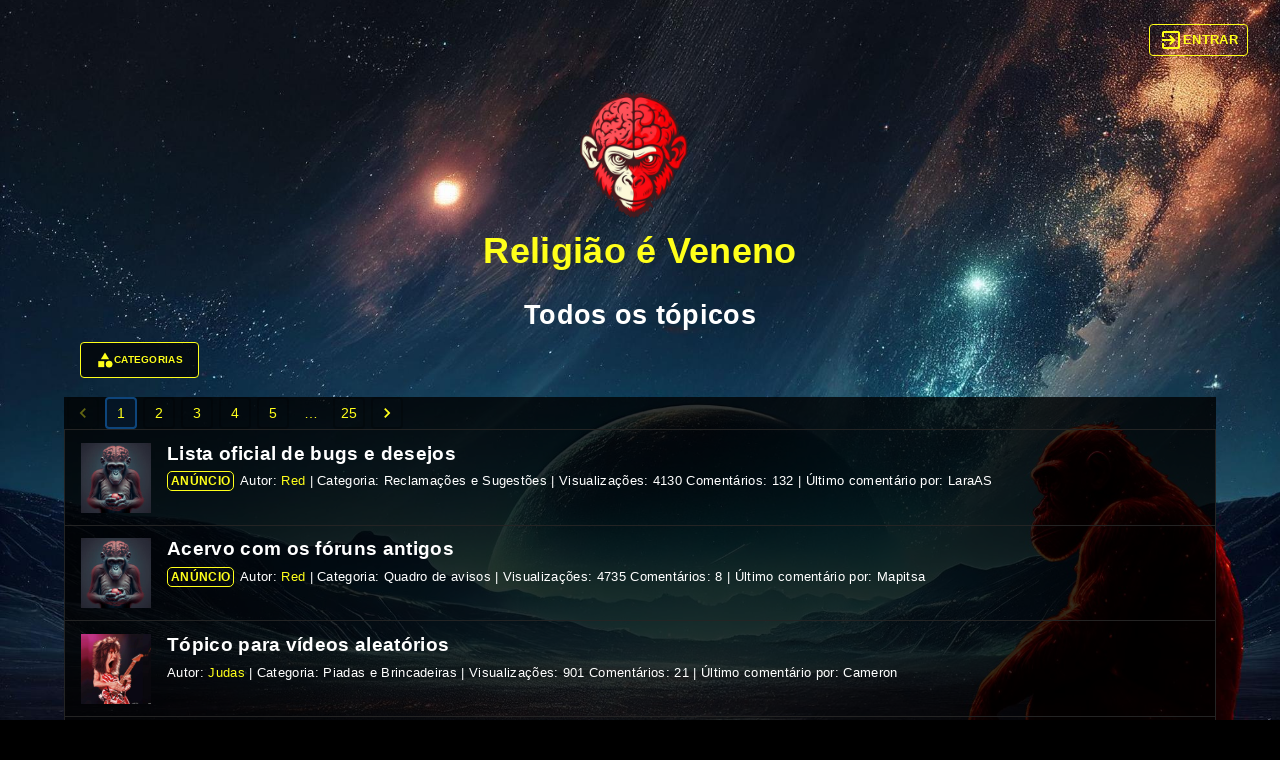

--- FILE ---
content_type: text/html; charset=utf-8
request_url: https://religiaoeveneno.com.br/
body_size: 9450
content:
<!DOCTYPE html><html lang="pt-BR"><head><meta charSet="utf-8"/><meta name="viewport" content="width=device-width, initial-scale=1.0"/><link rel="icon" href="/favicon.ico"/><script async="" src="https://www.googletagmanager.com/gtag/js?id=UA-85019399-1"></script><script>
                  window.dataLayer = window.dataLayer || [];
                  function gtag(){dataLayer.push(arguments);}
                  gtag('js', new Date());
                  gtag('config', 'UA-85019399-1', {
                    page_path: window.location.pathname,
                  });
                </script><title>Religião é Veneno - Topics</title><meta name="description" content="Lista principal de tópicos de discussão"/><meta name="next-head-count" content="7"/><link rel="preload" href="/_next/static/css/f0d4c8cf489a34b6.css" as="style"/><link rel="stylesheet" href="/_next/static/css/f0d4c8cf489a34b6.css" data-n-g=""/><link rel="preload" href="/_next/static/css/8a40d32c46c010d7.css" as="style"/><link rel="stylesheet" href="/_next/static/css/8a40d32c46c010d7.css" data-n-p=""/><noscript data-n-css=""></noscript><script defer="" nomodule="" src="/_next/static/chunks/polyfills-c67a75d1b6f99dc8.js"></script><script src="/_next/static/chunks/webpack-7e0e4f4405afddcd.js" defer=""></script><script src="/_next/static/chunks/framework-114634acb84f8baa.js" defer=""></script><script src="/_next/static/chunks/main-010ff0b6bbe5ac8f.js" defer=""></script><script src="/_next/static/chunks/pages/_app-29028fd8401270c1.js" defer=""></script><script src="/_next/static/chunks/903-d3e092277b7f7b61.js" defer=""></script><script src="/_next/static/chunks/864-2de79925232f6799.js" defer=""></script><script src="/_next/static/chunks/586-5b7a8852a01b5c82.js" defer=""></script><script src="/_next/static/chunks/435-b33a748511725470.js" defer=""></script><script src="/_next/static/chunks/304-d9dc4f226fd592f4.js" defer=""></script><script src="/_next/static/chunks/976-914d958dd93f94aa.js" defer=""></script><script src="/_next/static/chunks/pages/index-982a4d0aeb90e8ff.js" defer=""></script><script src="/_next/static/TCTabuwF-BUOkOWEnTijx/_buildManifest.js" defer=""></script><script src="/_next/static/TCTabuwF-BUOkOWEnTijx/_ssgManifest.js" defer=""></script></head><body><div id="__next"><header class="main-navigation_topHeader__nqhdO "><div class="main-navigation_hidden__F6N5l"><div class="main-navigation_brand__7WSmU main-navigation_hidden__F6N5l"><img class="main-navigation_logo__vRgjL" src="https://religiaoeveneno-bucket.s3.amazonaws.com/img/logo/logo?v=1691383675775?timestamp=1691383675775"/>Religião é Veneno</div></div><nav class="main-navigation_btNav__g10LZ"></nav></header><header class="main-navigation_header__iRvDm"><a href="/"><div class="main-navigation_smallerSection__iBcPC"><div class="main-navigation_brand__7WSmU"><img class="main-navigation_logo__vRgjL" src="https://religiaoeveneno-bucket.s3.amazonaws.com/img/logo/logo?v=1691383675775?timestamp=1691383675775"/>Religião é Veneno</div></div></a><nav class="main-navigation_btNav__g10LZ"></nav></header><main><div><main><a class="components_link__BM4Pw" href="/"><div class="components_brand___ZhL4"><img class="components_logo__uCHuu" src="https://religiaoeveneno-bucket.s3.amazonaws.com/img/logo/logo?timestamp=1691383675775"/><div class="components_siteTitle__gadNA">Religião é Veneno</div></div></a><div class="publications_padding__ZUbjA"><h1 class="publications_categoryTitle__AbtN2">Todos os tópicos</h1><nav class="publications_topicnav__SY3e2"><div class="publications_nav__LuARI"><div></div></div><div class="publications_nav__LuARI"><a href="/category"><style data-emotion="css 6ii3fu">.css-6ii3fu{font-family:"Roboto","Helvetica","Arial",sans-serif;font-weight:500;font-size:0.875rem;line-height:1.75;letter-spacing:0.02857em;text-transform:uppercase;min-width:64px;padding:5px 15px;border-radius:4px;-webkit-transition:background-color 250ms cubic-bezier(0.4, 0, 0.2, 1) 0ms,box-shadow 250ms cubic-bezier(0.4, 0, 0.2, 1) 0ms,border-color 250ms cubic-bezier(0.4, 0, 0.2, 1) 0ms,color 250ms cubic-bezier(0.4, 0, 0.2, 1) 0ms;transition:background-color 250ms cubic-bezier(0.4, 0, 0.2, 1) 0ms,box-shadow 250ms cubic-bezier(0.4, 0, 0.2, 1) 0ms,border-color 250ms cubic-bezier(0.4, 0, 0.2, 1) 0ms,color 250ms cubic-bezier(0.4, 0, 0.2, 1) 0ms;border:1px solid rgba(25, 118, 210, 0.5);color:#1976d2;}.css-6ii3fu:hover{-webkit-text-decoration:none;text-decoration:none;background-color:rgba(25, 118, 210, 0.04);border:1px solid #1976d2;}@media (hover: none){.css-6ii3fu:hover{background-color:transparent;}}.css-6ii3fu.Mui-disabled{color:rgba(0, 0, 0, 0.26);border:1px solid rgba(0, 0, 0, 0.12);}</style><style data-emotion="css 79xub">.css-79xub{display:-webkit-inline-box;display:-webkit-inline-flex;display:-ms-inline-flexbox;display:inline-flex;-webkit-align-items:center;-webkit-box-align:center;-ms-flex-align:center;align-items:center;-webkit-box-pack:center;-ms-flex-pack:center;-webkit-justify-content:center;justify-content:center;position:relative;box-sizing:border-box;-webkit-tap-highlight-color:transparent;background-color:transparent;outline:0;border:0;margin:0;border-radius:0;padding:0;cursor:pointer;-webkit-user-select:none;-moz-user-select:none;-ms-user-select:none;user-select:none;vertical-align:middle;-moz-appearance:none;-webkit-appearance:none;-webkit-text-decoration:none;text-decoration:none;color:inherit;font-family:"Roboto","Helvetica","Arial",sans-serif;font-weight:500;font-size:0.875rem;line-height:1.75;letter-spacing:0.02857em;text-transform:uppercase;min-width:64px;padding:5px 15px;border-radius:4px;-webkit-transition:background-color 250ms cubic-bezier(0.4, 0, 0.2, 1) 0ms,box-shadow 250ms cubic-bezier(0.4, 0, 0.2, 1) 0ms,border-color 250ms cubic-bezier(0.4, 0, 0.2, 1) 0ms,color 250ms cubic-bezier(0.4, 0, 0.2, 1) 0ms;transition:background-color 250ms cubic-bezier(0.4, 0, 0.2, 1) 0ms,box-shadow 250ms cubic-bezier(0.4, 0, 0.2, 1) 0ms,border-color 250ms cubic-bezier(0.4, 0, 0.2, 1) 0ms,color 250ms cubic-bezier(0.4, 0, 0.2, 1) 0ms;border:1px solid rgba(25, 118, 210, 0.5);color:#1976d2;}.css-79xub::-moz-focus-inner{border-style:none;}.css-79xub.Mui-disabled{pointer-events:none;cursor:default;}@media print{.css-79xub{-webkit-print-color-adjust:exact;color-adjust:exact;}}.css-79xub:hover{-webkit-text-decoration:none;text-decoration:none;background-color:rgba(25, 118, 210, 0.04);border:1px solid #1976d2;}@media (hover: none){.css-79xub:hover{background-color:transparent;}}.css-79xub.Mui-disabled{color:rgba(0, 0, 0, 0.26);border:1px solid rgba(0, 0, 0, 0.12);}</style><button class="MuiButtonBase-root MuiButton-root MuiButton-outlined MuiButton-outlinedPrimary MuiButton-sizeMedium MuiButton-outlinedSizeMedium MuiButton-root MuiButton-outlined MuiButton-outlinedPrimary MuiButton-sizeMedium MuiButton-outlinedSizeMedium publications_btnocontainer__xVR_u css-79xub" tabindex="0" type="button"><style data-emotion="css vubbuv">.css-vubbuv{-webkit-user-select:none;-moz-user-select:none;-ms-user-select:none;user-select:none;width:1em;height:1em;display:inline-block;fill:currentColor;-webkit-flex-shrink:0;-ms-flex-negative:0;flex-shrink:0;-webkit-transition:fill 200ms cubic-bezier(0.4, 0, 0.2, 1) 0ms;transition:fill 200ms cubic-bezier(0.4, 0, 0.2, 1) 0ms;font-size:1.5rem;}</style><svg class="MuiSvgIcon-root MuiSvgIcon-fontSizeMedium css-vubbuv" focusable="false" aria-hidden="true" viewBox="0 0 24 24" data-testid="CategoryIcon"><path d="m12 2-5.5 9h11z"></path><circle cx="17.5" cy="17.5" r="4.5"></circle><path d="M3 13.5h8v8H3z"></path></svg> <!-- -->Categorias</button></a></div></nav><div class="publications_pagination__DjcU_"><style data-emotion="css j7qwjs">.css-j7qwjs{display:-webkit-box;display:-webkit-flex;display:-ms-flexbox;display:flex;-webkit-flex-direction:column;-ms-flex-direction:column;flex-direction:column;}</style><div class="css-j7qwjs"><nav aria-label="pagination navigation" class="MuiPagination-root MuiPagination-outlined css-0"><style data-emotion="css nhb8h9">.css-nhb8h9{display:-webkit-box;display:-webkit-flex;display:-ms-flexbox;display:flex;-webkit-box-flex-wrap:wrap;-webkit-flex-wrap:wrap;-ms-flex-wrap:wrap;flex-wrap:wrap;-webkit-align-items:center;-webkit-box-align:center;-ms-flex-align:center;align-items:center;padding:0;margin:0;list-style:none;}</style><ul class="MuiPagination-ul css-nhb8h9"><li><style data-emotion="css 1tf2nqa">.css-1tf2nqa{font-family:"Roboto","Helvetica","Arial",sans-serif;font-weight:400;font-size:0.875rem;line-height:1.43;letter-spacing:0.01071em;border-radius:4px;text-align:center;box-sizing:border-box;min-width:32px;height:32px;padding:0 6px;margin:0 3px;color:rgba(0, 0, 0, 0.87);-webkit-transition:color 250ms cubic-bezier(0.4, 0, 0.2, 1) 0ms,background-color 250ms cubic-bezier(0.4, 0, 0.2, 1) 0ms;transition:color 250ms cubic-bezier(0.4, 0, 0.2, 1) 0ms,background-color 250ms cubic-bezier(0.4, 0, 0.2, 1) 0ms;border:1px solid rgba(0, 0, 0, 0.23);}.css-1tf2nqa.Mui-focusVisible{background-color:rgba(0, 0, 0, 0.12);}.css-1tf2nqa.Mui-disabled{opacity:0.38;}.css-1tf2nqa:hover{background-color:rgba(0, 0, 0, 0.04);}@media (hover: none){.css-1tf2nqa:hover{background-color:transparent;}}.css-1tf2nqa.Mui-selected{background-color:rgba(0, 0, 0, 0.08);}.css-1tf2nqa.Mui-selected:hover{background-color:rgba(0, 0, 0, 0.12);}@media (hover: none){.css-1tf2nqa.Mui-selected:hover{background-color:rgba(0, 0, 0, 0.08);}}.css-1tf2nqa.Mui-selected.Mui-focusVisible{background-color:rgba(0, 0, 0, 0.2);}.css-1tf2nqa.Mui-selected.Mui-disabled{opacity:1;color:rgba(0, 0, 0, 0.26);background-color:rgba(0, 0, 0, 0.08);}.css-1tf2nqa.Mui-selected{color:#1976d2;border:1px solid rgba(25, 118, 210, 0.5);background-color:rgba(25, 118, 210, 0.12);}.css-1tf2nqa.Mui-selected:hover{background-color:rgba(25, 118, 210, 0.24);}@media (hover: none){.css-1tf2nqa.Mui-selected:hover{background-color:transparent;}}.css-1tf2nqa.Mui-selected.Mui-focusVisible{background-color:rgba(25, 118, 210, 0.24);}.css-1tf2nqa.Mui-selected.Mui-disabled{border-color:rgba(0, 0, 0, 0.12);color:rgba(0, 0, 0, 0.26);}</style><style data-emotion="css 21ve8j">.css-21ve8j{display:-webkit-inline-box;display:-webkit-inline-flex;display:-ms-inline-flexbox;display:inline-flex;-webkit-align-items:center;-webkit-box-align:center;-ms-flex-align:center;align-items:center;-webkit-box-pack:center;-ms-flex-pack:center;-webkit-justify-content:center;justify-content:center;position:relative;box-sizing:border-box;-webkit-tap-highlight-color:transparent;background-color:transparent;outline:0;border:0;margin:0;border-radius:0;padding:0;cursor:pointer;-webkit-user-select:none;-moz-user-select:none;-ms-user-select:none;user-select:none;vertical-align:middle;-moz-appearance:none;-webkit-appearance:none;-webkit-text-decoration:none;text-decoration:none;color:inherit;font-family:"Roboto","Helvetica","Arial",sans-serif;font-weight:400;font-size:0.875rem;line-height:1.43;letter-spacing:0.01071em;border-radius:4px;text-align:center;box-sizing:border-box;min-width:32px;height:32px;padding:0 6px;margin:0 3px;color:rgba(0, 0, 0, 0.87);-webkit-transition:color 250ms cubic-bezier(0.4, 0, 0.2, 1) 0ms,background-color 250ms cubic-bezier(0.4, 0, 0.2, 1) 0ms;transition:color 250ms cubic-bezier(0.4, 0, 0.2, 1) 0ms,background-color 250ms cubic-bezier(0.4, 0, 0.2, 1) 0ms;border:1px solid rgba(0, 0, 0, 0.23);}.css-21ve8j::-moz-focus-inner{border-style:none;}.css-21ve8j.Mui-disabled{pointer-events:none;cursor:default;}@media print{.css-21ve8j{-webkit-print-color-adjust:exact;color-adjust:exact;}}.css-21ve8j.Mui-focusVisible{background-color:rgba(0, 0, 0, 0.12);}.css-21ve8j.Mui-disabled{opacity:0.38;}.css-21ve8j:hover{background-color:rgba(0, 0, 0, 0.04);}@media (hover: none){.css-21ve8j:hover{background-color:transparent;}}.css-21ve8j.Mui-selected{background-color:rgba(0, 0, 0, 0.08);}.css-21ve8j.Mui-selected:hover{background-color:rgba(0, 0, 0, 0.12);}@media (hover: none){.css-21ve8j.Mui-selected:hover{background-color:rgba(0, 0, 0, 0.08);}}.css-21ve8j.Mui-selected.Mui-focusVisible{background-color:rgba(0, 0, 0, 0.2);}.css-21ve8j.Mui-selected.Mui-disabled{opacity:1;color:rgba(0, 0, 0, 0.26);background-color:rgba(0, 0, 0, 0.08);}.css-21ve8j.Mui-selected{color:#1976d2;border:1px solid rgba(25, 118, 210, 0.5);background-color:rgba(25, 118, 210, 0.12);}.css-21ve8j.Mui-selected:hover{background-color:rgba(25, 118, 210, 0.24);}@media (hover: none){.css-21ve8j.Mui-selected:hover{background-color:transparent;}}.css-21ve8j.Mui-selected.Mui-focusVisible{background-color:rgba(25, 118, 210, 0.24);}.css-21ve8j.Mui-selected.Mui-disabled{border-color:rgba(0, 0, 0, 0.12);color:rgba(0, 0, 0, 0.26);}</style><button class="MuiButtonBase-root Mui-disabled MuiPaginationItem-root MuiPaginationItem-sizeMedium MuiPaginationItem-outlined MuiPaginationItem-rounded MuiPaginationItem-outlinedPrimary Mui-disabled MuiPaginationItem-previousNext css-21ve8j" tabindex="-1" type="button" disabled="" aria-label="Go to previous page"><style data-emotion="css zsr9xi">.css-zsr9xi{font-size:1.25rem;margin:0 -8px;}</style><style data-emotion="css lrb33l">.css-lrb33l{-webkit-user-select:none;-moz-user-select:none;-ms-user-select:none;user-select:none;width:1em;height:1em;display:inline-block;fill:currentColor;-webkit-flex-shrink:0;-ms-flex-negative:0;flex-shrink:0;-webkit-transition:fill 200ms cubic-bezier(0.4, 0, 0.2, 1) 0ms;transition:fill 200ms cubic-bezier(0.4, 0, 0.2, 1) 0ms;font-size:1.5rem;font-size:1.25rem;margin:0 -8px;}</style><svg class="MuiSvgIcon-root MuiSvgIcon-fontSizeMedium MuiPaginationItem-icon css-lrb33l" focusable="false" aria-hidden="true" viewBox="0 0 24 24" data-testid="NavigateBeforeIcon"><path d="M15.41 7.41L14 6l-6 6 6 6 1.41-1.41L10.83 12z"></path></svg></button></li><li><button class="MuiButtonBase-root MuiPaginationItem-root MuiPaginationItem-sizeMedium MuiPaginationItem-outlined MuiPaginationItem-rounded MuiPaginationItem-outlinedPrimary Mui-selected MuiPaginationItem-page css-21ve8j" tabindex="0" type="button" aria-current="true" aria-label="page 1">1</button></li><li><button class="MuiButtonBase-root MuiPaginationItem-root MuiPaginationItem-sizeMedium MuiPaginationItem-outlined MuiPaginationItem-rounded MuiPaginationItem-outlinedPrimary MuiPaginationItem-page css-21ve8j" tabindex="0" type="button" aria-label="Go to page 2">2</button></li><li><button class="MuiButtonBase-root MuiPaginationItem-root MuiPaginationItem-sizeMedium MuiPaginationItem-outlined MuiPaginationItem-rounded MuiPaginationItem-outlinedPrimary MuiPaginationItem-page css-21ve8j" tabindex="0" type="button" aria-label="Go to page 3">3</button></li><li><button class="MuiButtonBase-root MuiPaginationItem-root MuiPaginationItem-sizeMedium MuiPaginationItem-outlined MuiPaginationItem-rounded MuiPaginationItem-outlinedPrimary MuiPaginationItem-page css-21ve8j" tabindex="0" type="button" aria-label="Go to page 4">4</button></li><li><button class="MuiButtonBase-root MuiPaginationItem-root MuiPaginationItem-sizeMedium MuiPaginationItem-outlined MuiPaginationItem-rounded MuiPaginationItem-outlinedPrimary MuiPaginationItem-page css-21ve8j" tabindex="0" type="button" aria-label="Go to page 5">5</button></li><li><style data-emotion="css 16y9h98">.css-16y9h98{font-family:"Roboto","Helvetica","Arial",sans-serif;font-weight:400;font-size:0.875rem;line-height:1.43;letter-spacing:0.01071em;border-radius:16px;text-align:center;box-sizing:border-box;min-width:32px;padding:0 6px;margin:0 3px;color:rgba(0, 0, 0, 0.87);height:auto;}.css-16y9h98.Mui-disabled{opacity:0.38;}</style><div class="MuiPaginationItem-root MuiPaginationItem-sizeMedium MuiPaginationItem-outlined MuiPaginationItem-rounded MuiPaginationItem-outlinedPrimary MuiPaginationItem-ellipsis css-16y9h98">…</div></li><li><button class="MuiButtonBase-root MuiPaginationItem-root MuiPaginationItem-sizeMedium MuiPaginationItem-outlined MuiPaginationItem-rounded MuiPaginationItem-outlinedPrimary MuiPaginationItem-page css-21ve8j" tabindex="0" type="button" aria-label="Go to page 25">25</button></li><li><button class="MuiButtonBase-root MuiPaginationItem-root MuiPaginationItem-sizeMedium MuiPaginationItem-outlined MuiPaginationItem-rounded MuiPaginationItem-outlinedPrimary MuiPaginationItem-previousNext css-21ve8j" tabindex="0" type="button" aria-label="Go to next page"><svg class="MuiSvgIcon-root MuiSvgIcon-fontSizeMedium MuiPaginationItem-icon css-lrb33l" focusable="false" aria-hidden="true" viewBox="0 0 24 24" data-testid="NavigateNextIcon"><path d="M10 6L8.59 7.41 13.17 12l-4.58 4.59L10 18l6-6z"></path></svg></button></li></ul></nav></div></div><section class="publications_container__vBpB9"><div class="publications_topicGrid__0dTbR"><div class="publications_leftCol__HFyp3"><img alt="Avatar" width="70" height="70" src="https://religiaoeveneno-bucket.s3.amazonaws.com/img/avatars/a9069069-9666-4b52-89ac-ad991dfac986/a9069069-9666-4b52-89ac-ad991dfac986.jpg?timestamp=1691468582583"/></div><div class="publications_rightCol__JMQgh"><a class="publications_title__Onhiw" href="/topic/da1a12d4-58c1-44aa-84cd-c5e60e5ae39b/lista-oficial-de-bugs-e-desejos?skip=0">Lista oficial de bugs e desejos</a><div class="publications_small__ZUQvP"><span class="publications_announce__kLk_0">ANÚNCIO</span>Autor<!-- -->: <span class="publications_author__Kowrt">Red</span> |<!-- --> Categoria<!-- -->: <span>Reclamações e Sugestões</span> |<!-- --> Visualizações<!-- -->: <span>4130</span> Comentários<!-- -->: <span>132</span> | Último comentário por: LaraAS</div></div></div><div class="publications_topicGrid__0dTbR"><div class="publications_leftCol__HFyp3"><img alt="Avatar" width="70" height="70" src="https://religiaoeveneno-bucket.s3.amazonaws.com/img/avatars/a9069069-9666-4b52-89ac-ad991dfac986/a9069069-9666-4b52-89ac-ad991dfac986.jpg?timestamp=1691468582583"/></div><div class="publications_rightCol__JMQgh"><a class="publications_title__Onhiw" href="/topic/bc5d9d59-2379-4b25-bd8c-f60afabb673b/acervo-com-os-foruns-antigos?skip=0">Acervo com os fóruns antigos</a><div class="publications_small__ZUQvP"><span class="publications_announce__kLk_0">ANÚNCIO</span>Autor<!-- -->: <span class="publications_author__Kowrt">Red</span> |<!-- --> Categoria<!-- -->: <span>Quadro de avisos</span> |<!-- --> Visualizações<!-- -->: <span>4735</span> Comentários<!-- -->: <span>8</span> | Último comentário por: Mapitsa</div></div></div><div class="publications_topicGrid__0dTbR"><div class="publications_leftCol__HFyp3"><img alt="Avatar" width="70" height="70" src="https://religiaoeveneno-bucket.s3.amazonaws.com/img/avatars/7b2a4282-5cf0-4901-bb86-02996455d3f4/7b2a4282-5cf0-4901-bb86-02996455d3f4.jpg?timestamp=1691855711539"/></div><div class="publications_rightCol__JMQgh"><a class="publications_title__Onhiw" href="/topic/a7ce7059-9017-4285-9536-63de74ea4bed/topico-para-videos-aleatorios?skip=0">Tópico para vídeos aleatórios</a><div class="publications_small__ZUQvP">Autor<!-- -->: <span class="publications_author__Kowrt">Judas</span> |<!-- --> Categoria<!-- -->: <span>Piadas e Brincadeiras</span> |<!-- --> Visualizações<!-- -->: <span>901</span> Comentários<!-- -->: <span>21</span> | Último comentário por: Cameron</div></div></div><div class="publications_topicGrid__0dTbR"><div class="publications_leftCol__HFyp3"><img alt="Avatar" width="70" height="70" src="https://religiaoeveneno-bucket.s3.amazonaws.com/img/avatars/5dc3e44f-85c1-4204-8ead-646ee49f69d2/5dc3e44f-85c1-4204-8ead-646ee49f69d2.jpg?timestamp=1691545651042"/></div><div class="publications_rightCol__JMQgh"><a class="publications_title__Onhiw" href="/topic/a30ad6bd-abce-4cb6-bbf5-a388e65b02fb/e-eu-achando-que-o-problema-era-o-brasil?skip=0">E Eu Achando Que O Problema Era O Brasil... </a><div class="publications_small__ZUQvP">Autor<!-- -->: <span class="publications_author__Kowrt">Cameron</span> |<!-- --> Categoria<!-- -->: <span>Laicismo, Política e Economia</span> |<!-- --> Visualizações<!-- -->: <span>500</span> Comentários<!-- -->: <span>20</span> | Último comentário por: LaraAS</div></div></div><div class="publications_topicGrid__0dTbR"><div class="publications_leftCol__HFyp3"><img alt="Avatar" width="70" height="70" src="https://religiaoeveneno-bucket.s3.amazonaws.com/img/avatars/bbf4c679-86e2-4d2e-8e3c-f8efc74892a4/bbf4c679-86e2-4d2e-8e3c-f8efc74892a4.jpg?timestamp=1691546038162"/></div><div class="publications_rightCol__JMQgh"><a class="publications_title__Onhiw" href="/topic/e334bb06-ea04-489f-8233-b6b0bc12b3d6/groenlandia?skip=0">GROENLÂNDIA</a><div class="publications_small__ZUQvP">Autor<!-- -->: <span class="publications_author__Kowrt">Volpiceli</span> |<!-- --> Categoria<!-- -->: <span>Laicismo, Política e Economia</span> |<!-- --> Visualizações<!-- -->: <span>92</span> Comentários<!-- -->: <span>7</span> | Último comentário por: Fernando_Silva</div></div></div><div class="publications_topicGrid__0dTbR"><div class="publications_leftCol__HFyp3"><img alt="Avatar" width="70" height="70" src="https://religiaoeveneno-bucket.s3.amazonaws.com/img/avatars/5dc3e44f-85c1-4204-8ead-646ee49f69d2/5dc3e44f-85c1-4204-8ead-646ee49f69d2.jpg?timestamp=1691545651042"/></div><div class="publications_rightCol__JMQgh"><a class="publications_title__Onhiw" href="/topic/9fddafbc-115a-4ed6-b7d0-69fa3f6308f8/taco-trump-always-chickens-out?skip=0">TACO - Trump Always Chickens Out. </a><div class="publications_small__ZUQvP">Autor<!-- -->: <span class="publications_author__Kowrt">Cameron</span> |<!-- --> Categoria<!-- -->: <span>Laicismo, Política e Economia</span> |<!-- --> Visualizações<!-- -->: <span>1124</span> Comentários<!-- -->: <span>116</span> | Último comentário por: Cameron</div></div></div><div class="publications_topicGrid__0dTbR"><div class="publications_leftCol__HFyp3"><img alt="Avatar" width="70" height="70" src="https://religiaoeveneno-bucket.s3.amazonaws.com/img/avatars/7b2a4282-5cf0-4901-bb86-02996455d3f4/7b2a4282-5cf0-4901-bb86-02996455d3f4.jpg?timestamp=1691855711539"/></div><div class="publications_rightCol__JMQgh"><a class="publications_title__Onhiw" href="/topic/83bc0ec8-3cf6-40e3-bb00-bfac5829eee2/trump-ataca-maduro?skip=0">Trump ataca Maduro</a><div class="publications_small__ZUQvP">Autor<!-- -->: <span class="publications_author__Kowrt">Judas</span> |<!-- --> Categoria<!-- -->: <span>Laicismo, Política e Economia</span> |<!-- --> Visualizações<!-- -->: <span>716</span> Comentários<!-- -->: <span>58</span> | Último comentário por: O ENCOSTO</div></div></div><div class="publications_topicGrid__0dTbR"><div class="publications_leftCol__HFyp3"><img alt="Avatar" width="70" height="70" src="https://religiaoeveneno-bucket.s3.amazonaws.com/img/avatars/99595a4c-3fc2-4c0f-9125-d460f20dc152/99595a4c-3fc2-4c0f-9125-d460f20dc152.jpg?timestamp=1691595382967"/></div><div class="publications_rightCol__JMQgh"><a class="publications_title__Onhiw" href="/topic/cd95fafb-8fe1-4dd0-a24e-a375e979671a/questoes-politicas-e-economicas?skip=0">Questões Politicas e Econômicas</a><div class="publications_small__ZUQvP">Autor<!-- -->: <span class="publications_author__Kowrt">criaturo</span> |<!-- --> Categoria<!-- -->: <span>Laicismo, Política e Economia</span> |<!-- --> Visualizações<!-- -->: <span>1276</span> Comentários<!-- -->: <span>132</span> | Último comentário por: O ENCOSTO</div></div></div><div class="publications_topicGrid__0dTbR"><div class="publications_leftCol__HFyp3"><img alt="Avatar" width="70" height="70" src="https://religiaoeveneno-bucket.s3.amazonaws.com/img/avatars/8dd368e3-8ad5-4df2-81ef-77bffd67fc35/8dd368e3-8ad5-4df2-81ef-77bffd67fc35.jpg?timestamp=1749120597077"/></div><div class="publications_rightCol__JMQgh"><a class="publications_title__Onhiw" href="/topic/5ba9b307-0348-47d2-95c8-398e342e873d/falando-de-religiao-20?skip=0">Falando de Religião 2.0</a><div class="publications_small__ZUQvP">Autor<!-- -->: <span class="publications_author__Kowrt">Percival</span> |<!-- --> Categoria<!-- -->: <span>Religião, Espiritualidade e Misticismo</span> |<!-- --> Visualizações<!-- -->: <span>5400</span> Comentários<!-- -->: <span>375</span> | Último comentário por: Fernando_Silva</div></div></div><div class="publications_topicGrid__0dTbR"><div class="publications_leftCol__HFyp3"><img alt="Avatar" width="70" height="70" src="https://religiaoeveneno-bucket.s3.amazonaws.com/img/avatars/99595a4c-3fc2-4c0f-9125-d460f20dc152/99595a4c-3fc2-4c0f-9125-d460f20dc152.jpg?timestamp=1691595382967"/></div><div class="publications_rightCol__JMQgh"><a class="publications_title__Onhiw" href="/topic/4859483c-a0ca-4f3c-928f-014885531049/inteligencia-artificial?skip=0">Inteligencia Artificial</a><div class="publications_small__ZUQvP">Autor<!-- -->: <span class="publications_author__Kowrt">criaturo</span> |<!-- --> Categoria<!-- -->: <span>Evolução, Ciência e Saúde</span> |<!-- --> Visualizações<!-- -->: <span>1139</span> Comentários<!-- -->: <span>4</span> | Último comentário por: criaturo</div></div></div><div class="publications_topicGrid__0dTbR"><div class="publications_leftCol__HFyp3"><img alt="Avatar" width="70" height="70" src="https://religiaoeveneno-bucket.s3.amazonaws.com/img/avatars/bbf4c679-86e2-4d2e-8e3c-f8efc74892a4/bbf4c679-86e2-4d2e-8e3c-f8efc74892a4.jpg?timestamp=1691546038162"/></div><div class="publications_rightCol__JMQgh"><a class="publications_title__Onhiw" href="/topic/6c0141f8-6e11-4943-9c08-59e9a35f4a83/ira?skip=0">IRÃ</a><div class="publications_small__ZUQvP">Autor<!-- -->: <span class="publications_author__Kowrt">Volpiceli</span> |<!-- --> Categoria<!-- -->: <span>Laicismo, Política e Economia</span> |<!-- --> Visualizações<!-- -->: <span>112</span> Comentários<!-- -->: <span>6</span> | Último comentário por: O ENCOSTO</div></div></div><div class="publications_topicGrid__0dTbR"><div class="publications_leftCol__HFyp3"><img alt="Avatar" width="70" height="70" src="https://religiaoeveneno-bucket.s3.amazonaws.com/img/avatars/7b2a4282-5cf0-4901-bb86-02996455d3f4/7b2a4282-5cf0-4901-bb86-02996455d3f4.jpg?timestamp=1691855711539"/></div><div class="publications_rightCol__JMQgh"><a class="publications_title__Onhiw" href="/topic/8cf7ae92-686a-42bc-adf0-18c2c3a906d0/padre-julio-lancellotti-e-a-sodomia?skip=0">Padre  Júlio Lancellotti e a &quot;SODOMIA&quot;</a><div class="publications_small__ZUQvP">Autor<!-- -->: <span class="publications_author__Kowrt">Judas</span> |<!-- --> Categoria<!-- -->: <span>Laicismo, Política e Economia</span> |<!-- --> Visualizações<!-- -->: <span>1012</span> Comentários<!-- -->: <span>49</span> | Último comentário por: Judas</div></div></div><div class="publications_topicGrid__0dTbR"><div class="publications_leftCol__HFyp3"><img alt="Avatar" width="70" height="70" src="https://religiaoeveneno-bucket.s3.amazonaws.com/img/avatars/24984c68-6122-4e9d-8098-af9fdadea84e/24984c68-6122-4e9d-8098-af9fdadea84e.jpg?timestamp=1691603170644"/></div><div class="publications_rightCol__JMQgh"><a class="publications_title__Onhiw" href="/topic/22e95db3-3e3f-40ea-85d5-bb200de713f3/o-mbl-e-folclorico?skip=0">O MBL é folclórico </a><div class="publications_small__ZUQvP">Autor<!-- -->: <span class="publications_author__Kowrt">LaraAS</span> |<!-- --> Categoria<!-- -->: <span>História, Sociedade, Comportamento e Filosofia</span> |<!-- --> Visualizações<!-- -->: <span>968</span> Comentários<!-- -->: <span>62</span> | Último comentário por: O ENCOSTO</div></div></div><div class="publications_topicGrid__0dTbR"><div class="publications_leftCol__HFyp3"><img alt="Avatar" width="70" height="70" src="https://religiaoeveneno-bucket.s3.amazonaws.com/img/avatars/6cd42c1d-6978-4694-8995-728e2caae6e2/6cd42c1d-6978-4694-8995-728e2caae6e2.jpg?timestamp=1691858872205"/></div><div class="publications_rightCol__JMQgh"><a class="publications_title__Onhiw" href="/topic/f509d886-38a9-4d20-8be2-c14abc86a041/bitcoinho?skip=0">BITCOINHO</a><div class="publications_small__ZUQvP">Autor<!-- -->: <span class="publications_author__Kowrt">O ENCOSTO</span> |<!-- --> Categoria<!-- -->: <span>Ateísmo e Agnosticismo</span> |<!-- --> Visualizações<!-- -->: <span>1514</span> Comentários<!-- -->: <span>71</span> | Último comentário por: O ENCOSTO</div></div></div><div class="publications_topicGrid__0dTbR"><div class="publications_leftCol__HFyp3"><img alt="Avatar" width="70" height="70" src="https://religiaoeveneno-bucket.s3.amazonaws.com/img/avatars/8dd368e3-8ad5-4df2-81ef-77bffd67fc35/8dd368e3-8ad5-4df2-81ef-77bffd67fc35.jpg?timestamp=1749120597077"/></div><div class="publications_rightCol__JMQgh"><a class="publications_title__Onhiw" href="/topic/fd73340d-8d39-4928-8970-0e5a6c5598a0/pensamentos-aleatorios?skip=0">Pensamentos Aleatórios</a><div class="publications_small__ZUQvP">Autor<!-- -->: <span class="publications_author__Kowrt">Percival</span> |<!-- --> Categoria<!-- -->: <span>Papo Furado</span> |<!-- --> Visualizações<!-- -->: <span>2567</span> Comentários<!-- -->: <span>62</span> | Último comentário por: Percival</div></div></div></section><div id="bottom-pagination" class="publications_pagination__DjcU_"><style data-emotion="css j7qwjs">.css-j7qwjs{display:-webkit-box;display:-webkit-flex;display:-ms-flexbox;display:flex;-webkit-flex-direction:column;-ms-flex-direction:column;flex-direction:column;}</style><div class="css-j7qwjs"><nav aria-label="pagination navigation" class="MuiPagination-root MuiPagination-outlined css-0"><style data-emotion="css nhb8h9">.css-nhb8h9{display:-webkit-box;display:-webkit-flex;display:-ms-flexbox;display:flex;-webkit-box-flex-wrap:wrap;-webkit-flex-wrap:wrap;-ms-flex-wrap:wrap;flex-wrap:wrap;-webkit-align-items:center;-webkit-box-align:center;-ms-flex-align:center;align-items:center;padding:0;margin:0;list-style:none;}</style><ul class="MuiPagination-ul css-nhb8h9"><li><style data-emotion="css 1tf2nqa">.css-1tf2nqa{font-family:"Roboto","Helvetica","Arial",sans-serif;font-weight:400;font-size:0.875rem;line-height:1.43;letter-spacing:0.01071em;border-radius:4px;text-align:center;box-sizing:border-box;min-width:32px;height:32px;padding:0 6px;margin:0 3px;color:rgba(0, 0, 0, 0.87);-webkit-transition:color 250ms cubic-bezier(0.4, 0, 0.2, 1) 0ms,background-color 250ms cubic-bezier(0.4, 0, 0.2, 1) 0ms;transition:color 250ms cubic-bezier(0.4, 0, 0.2, 1) 0ms,background-color 250ms cubic-bezier(0.4, 0, 0.2, 1) 0ms;border:1px solid rgba(0, 0, 0, 0.23);}.css-1tf2nqa.Mui-focusVisible{background-color:rgba(0, 0, 0, 0.12);}.css-1tf2nqa.Mui-disabled{opacity:0.38;}.css-1tf2nqa:hover{background-color:rgba(0, 0, 0, 0.04);}@media (hover: none){.css-1tf2nqa:hover{background-color:transparent;}}.css-1tf2nqa.Mui-selected{background-color:rgba(0, 0, 0, 0.08);}.css-1tf2nqa.Mui-selected:hover{background-color:rgba(0, 0, 0, 0.12);}@media (hover: none){.css-1tf2nqa.Mui-selected:hover{background-color:rgba(0, 0, 0, 0.08);}}.css-1tf2nqa.Mui-selected.Mui-focusVisible{background-color:rgba(0, 0, 0, 0.2);}.css-1tf2nqa.Mui-selected.Mui-disabled{opacity:1;color:rgba(0, 0, 0, 0.26);background-color:rgba(0, 0, 0, 0.08);}.css-1tf2nqa.Mui-selected{color:#1976d2;border:1px solid rgba(25, 118, 210, 0.5);background-color:rgba(25, 118, 210, 0.12);}.css-1tf2nqa.Mui-selected:hover{background-color:rgba(25, 118, 210, 0.24);}@media (hover: none){.css-1tf2nqa.Mui-selected:hover{background-color:transparent;}}.css-1tf2nqa.Mui-selected.Mui-focusVisible{background-color:rgba(25, 118, 210, 0.24);}.css-1tf2nqa.Mui-selected.Mui-disabled{border-color:rgba(0, 0, 0, 0.12);color:rgba(0, 0, 0, 0.26);}</style><style data-emotion="css 21ve8j">.css-21ve8j{display:-webkit-inline-box;display:-webkit-inline-flex;display:-ms-inline-flexbox;display:inline-flex;-webkit-align-items:center;-webkit-box-align:center;-ms-flex-align:center;align-items:center;-webkit-box-pack:center;-ms-flex-pack:center;-webkit-justify-content:center;justify-content:center;position:relative;box-sizing:border-box;-webkit-tap-highlight-color:transparent;background-color:transparent;outline:0;border:0;margin:0;border-radius:0;padding:0;cursor:pointer;-webkit-user-select:none;-moz-user-select:none;-ms-user-select:none;user-select:none;vertical-align:middle;-moz-appearance:none;-webkit-appearance:none;-webkit-text-decoration:none;text-decoration:none;color:inherit;font-family:"Roboto","Helvetica","Arial",sans-serif;font-weight:400;font-size:0.875rem;line-height:1.43;letter-spacing:0.01071em;border-radius:4px;text-align:center;box-sizing:border-box;min-width:32px;height:32px;padding:0 6px;margin:0 3px;color:rgba(0, 0, 0, 0.87);-webkit-transition:color 250ms cubic-bezier(0.4, 0, 0.2, 1) 0ms,background-color 250ms cubic-bezier(0.4, 0, 0.2, 1) 0ms;transition:color 250ms cubic-bezier(0.4, 0, 0.2, 1) 0ms,background-color 250ms cubic-bezier(0.4, 0, 0.2, 1) 0ms;border:1px solid rgba(0, 0, 0, 0.23);}.css-21ve8j::-moz-focus-inner{border-style:none;}.css-21ve8j.Mui-disabled{pointer-events:none;cursor:default;}@media print{.css-21ve8j{-webkit-print-color-adjust:exact;color-adjust:exact;}}.css-21ve8j.Mui-focusVisible{background-color:rgba(0, 0, 0, 0.12);}.css-21ve8j.Mui-disabled{opacity:0.38;}.css-21ve8j:hover{background-color:rgba(0, 0, 0, 0.04);}@media (hover: none){.css-21ve8j:hover{background-color:transparent;}}.css-21ve8j.Mui-selected{background-color:rgba(0, 0, 0, 0.08);}.css-21ve8j.Mui-selected:hover{background-color:rgba(0, 0, 0, 0.12);}@media (hover: none){.css-21ve8j.Mui-selected:hover{background-color:rgba(0, 0, 0, 0.08);}}.css-21ve8j.Mui-selected.Mui-focusVisible{background-color:rgba(0, 0, 0, 0.2);}.css-21ve8j.Mui-selected.Mui-disabled{opacity:1;color:rgba(0, 0, 0, 0.26);background-color:rgba(0, 0, 0, 0.08);}.css-21ve8j.Mui-selected{color:#1976d2;border:1px solid rgba(25, 118, 210, 0.5);background-color:rgba(25, 118, 210, 0.12);}.css-21ve8j.Mui-selected:hover{background-color:rgba(25, 118, 210, 0.24);}@media (hover: none){.css-21ve8j.Mui-selected:hover{background-color:transparent;}}.css-21ve8j.Mui-selected.Mui-focusVisible{background-color:rgba(25, 118, 210, 0.24);}.css-21ve8j.Mui-selected.Mui-disabled{border-color:rgba(0, 0, 0, 0.12);color:rgba(0, 0, 0, 0.26);}</style><button class="MuiButtonBase-root Mui-disabled MuiPaginationItem-root MuiPaginationItem-sizeMedium MuiPaginationItem-outlined MuiPaginationItem-rounded MuiPaginationItem-outlinedPrimary Mui-disabled MuiPaginationItem-previousNext css-21ve8j" tabindex="-1" type="button" disabled="" aria-label="Go to previous page"><style data-emotion="css zsr9xi">.css-zsr9xi{font-size:1.25rem;margin:0 -8px;}</style><style data-emotion="css lrb33l">.css-lrb33l{-webkit-user-select:none;-moz-user-select:none;-ms-user-select:none;user-select:none;width:1em;height:1em;display:inline-block;fill:currentColor;-webkit-flex-shrink:0;-ms-flex-negative:0;flex-shrink:0;-webkit-transition:fill 200ms cubic-bezier(0.4, 0, 0.2, 1) 0ms;transition:fill 200ms cubic-bezier(0.4, 0, 0.2, 1) 0ms;font-size:1.5rem;font-size:1.25rem;margin:0 -8px;}</style><svg class="MuiSvgIcon-root MuiSvgIcon-fontSizeMedium MuiPaginationItem-icon css-lrb33l" focusable="false" aria-hidden="true" viewBox="0 0 24 24" data-testid="NavigateBeforeIcon"><path d="M15.41 7.41L14 6l-6 6 6 6 1.41-1.41L10.83 12z"></path></svg></button></li><li><button class="MuiButtonBase-root MuiPaginationItem-root MuiPaginationItem-sizeMedium MuiPaginationItem-outlined MuiPaginationItem-rounded MuiPaginationItem-outlinedPrimary Mui-selected MuiPaginationItem-page css-21ve8j" tabindex="0" type="button" aria-current="true" aria-label="page 1">1</button></li><li><button class="MuiButtonBase-root MuiPaginationItem-root MuiPaginationItem-sizeMedium MuiPaginationItem-outlined MuiPaginationItem-rounded MuiPaginationItem-outlinedPrimary MuiPaginationItem-page css-21ve8j" tabindex="0" type="button" aria-label="Go to page 2">2</button></li><li><button class="MuiButtonBase-root MuiPaginationItem-root MuiPaginationItem-sizeMedium MuiPaginationItem-outlined MuiPaginationItem-rounded MuiPaginationItem-outlinedPrimary MuiPaginationItem-page css-21ve8j" tabindex="0" type="button" aria-label="Go to page 3">3</button></li><li><button class="MuiButtonBase-root MuiPaginationItem-root MuiPaginationItem-sizeMedium MuiPaginationItem-outlined MuiPaginationItem-rounded MuiPaginationItem-outlinedPrimary MuiPaginationItem-page css-21ve8j" tabindex="0" type="button" aria-label="Go to page 4">4</button></li><li><button class="MuiButtonBase-root MuiPaginationItem-root MuiPaginationItem-sizeMedium MuiPaginationItem-outlined MuiPaginationItem-rounded MuiPaginationItem-outlinedPrimary MuiPaginationItem-page css-21ve8j" tabindex="0" type="button" aria-label="Go to page 5">5</button></li><li><style data-emotion="css 16y9h98">.css-16y9h98{font-family:"Roboto","Helvetica","Arial",sans-serif;font-weight:400;font-size:0.875rem;line-height:1.43;letter-spacing:0.01071em;border-radius:16px;text-align:center;box-sizing:border-box;min-width:32px;padding:0 6px;margin:0 3px;color:rgba(0, 0, 0, 0.87);height:auto;}.css-16y9h98.Mui-disabled{opacity:0.38;}</style><div class="MuiPaginationItem-root MuiPaginationItem-sizeMedium MuiPaginationItem-outlined MuiPaginationItem-rounded MuiPaginationItem-outlinedPrimary MuiPaginationItem-ellipsis css-16y9h98">…</div></li><li><button class="MuiButtonBase-root MuiPaginationItem-root MuiPaginationItem-sizeMedium MuiPaginationItem-outlined MuiPaginationItem-rounded MuiPaginationItem-outlinedPrimary MuiPaginationItem-page css-21ve8j" tabindex="0" type="button" aria-label="Go to page 25">25</button></li><li><button class="MuiButtonBase-root MuiPaginationItem-root MuiPaginationItem-sizeMedium MuiPaginationItem-outlined MuiPaginationItem-rounded MuiPaginationItem-outlinedPrimary MuiPaginationItem-previousNext css-21ve8j" tabindex="0" type="button" aria-label="Go to next page"><svg class="MuiSvgIcon-root MuiSvgIcon-fontSizeMedium MuiPaginationItem-icon css-lrb33l" focusable="false" aria-hidden="true" viewBox="0 0 24 24" data-testid="NavigateNextIcon"><path d="M10 6L8.59 7.41 13.17 12l-4.58 4.59L10 18l6-6z"></path></svg></button></li></ul></nav></div></div><nav class="publications_topicnav__SY3e2"><div class="publications_nav__LuARI"><div></div></div></nav></div></main></div></main></div><script id="__NEXT_DATA__" type="application/json">{"props":{"pageProps":{"categories":[{"id":1,"title":"Área de Testes","description":"Aprenda a utilizar todos os recursos que o site tem a oferecer.","section":"Avisos e Testes","slug":"area-de-testes","language":null},{"id":2,"title":"Reclamações e Sugestões","description":"Aqui você pode reclamar sobre o fórum, sobre outros usuários ou deixar suas sugestões sobre como podemos melhorar.","section":"Avisos e Testes","slug":"reclamacoes-e-sugestoes","language":null},{"id":3,"title":"Quadro de avisos","description":"Avisos mais recentes do fórum.","section":"Avisos e Testes","slug":"quadro-de-avisos","language":null},{"id":4,"title":"Papo Furado","description":"Área para qualquer tópico livre, fale livremente sobre o assunto que você quiser.","section":"Diversão","slug":"papo-furado","language":null},{"id":5,"title":"Piadas e Brincadeiras","description":"Traga para cá seus memes, piadas e videos engraçados favoritos.","section":"Diversão","slug":"piadas-e-brincadeiras","language":null},{"id":6,"title":"Cinema, Música, Arte, Cultura e Esporte","description":"Área destinada a debates sobre o lado bom da vida.","section":"Diversão","slug":"cinema-musica-arte-cultura-e-esporte","language":null},{"id":8,"title":"Ceticismo","description":"Área destinada a discussões sobre o ceticismo e a incredulidade humana.","section":"Debates","slug":"ceticismo","language":null},{"id":9,"title":"Evolução, Ciência e Saúde","description":"Área para debates sobre a teoria da evolução, outros assuntos cientificos e de saúde.","section":"Debates","slug":"evolucao-ciencia-e-saude","language":null},{"id":10,"title":"História, Sociedade, Comportamento e Filosofia","description":"Área destinada a discussões sobre história, sociedade, comportamento e filosofia","section":"Debates","slug":"historia-sociedade-comportamento-e-filosofia","language":null},{"id":11,"title":"Video Games e Tecnologia","description":"Área para debates sobre video game e tecnologia em geral","section":"Debates","slug":"video-games-e-tecnologia","language":null},{"id":7,"title":"Ateísmo e Agnosticismo","description":"Área destinada a discussões sobre ateísmo, agnosticismo e a descrença em Deus ou deuses.","section":"Debates","slug":"ateismo-e-agnosticismo","language":null},{"id":12,"title":"Laicismo, Política e Economia","description":"Área para discutir anarquia, capitalismo, socialismo, liberalismo, economia austríaca, etc... Não entre se for um \"floco de neve\" sensível e esteja pronto para aprender ao invés de querer ensinar.","section":"Debates","slug":"laicismo-politica-e-economia","language":null},{"id":13,"title":"Religião, Espiritualidade e Misticismo","description":"Área destinada a debater os mistérios que afligem a alma humana, bem como as instituições e crenças humanas resultantes disto.","section":"Debates","slug":"religiao-espiritualidade-e-misticismo","language":null}],"topics":[{"id":"da1a12d4-58c1-44aa-84cd-c5e60e5ae39b","createdAt":"2023-08-10T05:25:07.737Z","title":"Lista oficial de bugs e desejos","slug":"lista-oficial-de-bugs-e-desejos","published":true,"authorId":"a9069069-9666-4b52-89ac-ad991dfac986","announce":true,"status":"active","views":4130,"categoryId":2,"isForumTopic":true,"isArticle":false,"isMessage":false,"comments":132,"lastUpdate":"2026-01-14T19:33:19.558Z","language":null,"isTranslation":false,"referencePublicationId":null,"reason_for_removal":null,"jobId":"62","jobStatus":"completed","viId":"18ef4eb3-b1b4-42c6-aa9e-158538fc2cb4","viHost":"https://virtualidentities.net","isCooperative":false,"isLocalHosted":true,"remoteHostViId":null,"localCopy":false,"remoteCopy":false,"lastCommentFromId":"24984c68-6122-4e9d-8098-af9fdadea84e","category":{"id":2,"title":"Reclamações e Sugestões","description":"Aqui você pode reclamar sobre o fórum, sobre outros usuários ou deixar suas sugestões sobre como podemos melhorar.","section":"Avisos e Testes","slug":"reclamacoes-e-sugestoes","language":null},"author":{"id":"a9069069-9666-4b52-89ac-ad991dfac986","nickname":"Red","image":"https://religiaoeveneno-bucket.s3.amazonaws.com/img/avatars/a9069069-9666-4b52-89ac-ad991dfac986/a9069069-9666-4b52-89ac-ad991dfac986.jpg","image_timestamp":"1691468582583"},"lastCommentFrom":{"nickname":"LaraAS"},"userWatching":false,"userSkip":0,"userComments":132},{"id":"bc5d9d59-2379-4b25-bd8c-f60afabb673b","createdAt":"2023-08-10T03:36:22.546Z","title":"Acervo com os fóruns antigos","slug":"acervo-com-os-foruns-antigos","published":true,"authorId":"a9069069-9666-4b52-89ac-ad991dfac986","announce":true,"status":"active","views":4735,"categoryId":3,"isForumTopic":true,"isArticle":false,"isMessage":false,"comments":8,"lastUpdate":"2025-06-12T19:54:34.827Z","language":null,"isTranslation":false,"referencePublicationId":null,"reason_for_removal":null,"jobId":"61","jobStatus":"completed","viId":"2eb3b1db-923c-435d-ab59-f1c94fafdbde","viHost":"https://virtualidentities.net","isCooperative":false,"isLocalHosted":true,"remoteHostViId":null,"localCopy":false,"remoteCopy":false,"lastCommentFromId":"0fc2b50e-93d2-44ea-b0b8-99c4bf5808fa","category":{"id":3,"title":"Quadro de avisos","description":"Avisos mais recentes do fórum.","section":"Avisos e Testes","slug":"quadro-de-avisos","language":null},"author":{"id":"a9069069-9666-4b52-89ac-ad991dfac986","nickname":"Red","image":"https://religiaoeveneno-bucket.s3.amazonaws.com/img/avatars/a9069069-9666-4b52-89ac-ad991dfac986/a9069069-9666-4b52-89ac-ad991dfac986.jpg","image_timestamp":"1691468582583"},"lastCommentFrom":{"nickname":"Mapitsa"},"userWatching":false,"userSkip":0,"userComments":8},{"id":"a7ce7059-9017-4285-9536-63de74ea4bed","createdAt":"2024-10-10T03:38:16.691Z","title":"Tópico para vídeos aleatórios","slug":"topico-para-videos-aleatorios","published":true,"authorId":"7b2a4282-5cf0-4901-bb86-02996455d3f4","announce":false,"status":"active","views":901,"categoryId":5,"isForumTopic":true,"isArticle":false,"isMessage":false,"comments":21,"lastUpdate":"2026-01-29T17:49:09.498Z","language":null,"isTranslation":false,"referencePublicationId":null,"reason_for_removal":null,"jobId":"4272","jobStatus":"completed","viId":"4a8bd86d-dcb1-4154-9b39-32b6e2733ed0","viHost":"https://virtualidentities.net","isCooperative":false,"isLocalHosted":true,"remoteHostViId":null,"localCopy":false,"remoteCopy":false,"lastCommentFromId":"5dc3e44f-85c1-4204-8ead-646ee49f69d2","category":{"id":5,"title":"Piadas e Brincadeiras","description":"Traga para cá seus memes, piadas e videos engraçados favoritos.","section":"Diversão","slug":"piadas-e-brincadeiras","language":null},"author":{"id":"7b2a4282-5cf0-4901-bb86-02996455d3f4","nickname":"Judas","image":"https://religiaoeveneno-bucket.s3.amazonaws.com/img/avatars/7b2a4282-5cf0-4901-bb86-02996455d3f4/7b2a4282-5cf0-4901-bb86-02996455d3f4.jpg","image_timestamp":"1691855711539"},"lastCommentFrom":{"nickname":"Cameron"},"userWatching":false,"userSkip":0,"userComments":21},{"id":"a30ad6bd-abce-4cb6-bbf5-a388e65b02fb","createdAt":"2025-01-25T21:20:23.518Z","title":"E Eu Achando Que O Problema Era O Brasil... ","slug":"e-eu-achando-que-o-problema-era-o-brasil","published":true,"authorId":"5dc3e44f-85c1-4204-8ead-646ee49f69d2","announce":false,"status":"active","views":500,"categoryId":12,"isForumTopic":true,"isArticle":false,"isMessage":false,"comments":20,"lastUpdate":"2026-01-28T16:06:07.279Z","language":null,"isTranslation":false,"referencePublicationId":null,"reason_for_removal":null,"jobId":"4814","jobStatus":"completed","viId":"ab859e3a-0ce1-40ff-baef-6a0daf674c99","viHost":"https://virtualidentities.net","isCooperative":false,"isLocalHosted":true,"remoteHostViId":null,"localCopy":false,"remoteCopy":false,"lastCommentFromId":"24984c68-6122-4e9d-8098-af9fdadea84e","category":{"id":12,"title":"Laicismo, Política e Economia","description":"Área para discutir anarquia, capitalismo, socialismo, liberalismo, economia austríaca, etc... Não entre se for um \"floco de neve\" sensível e esteja pronto para aprender ao invés de querer ensinar.","section":"Debates","slug":"laicismo-politica-e-economia","language":null},"author":{"id":"5dc3e44f-85c1-4204-8ead-646ee49f69d2","nickname":"Cameron","image":"https://religiaoeveneno-bucket.s3.amazonaws.com/img/avatars/5dc3e44f-85c1-4204-8ead-646ee49f69d2/5dc3e44f-85c1-4204-8ead-646ee49f69d2.jpg","image_timestamp":"1691545651042"},"lastCommentFrom":{"nickname":"LaraAS"},"userWatching":false,"userSkip":0,"userComments":20},{"id":"e334bb06-ea04-489f-8233-b6b0bc12b3d6","createdAt":"2026-01-19T17:11:59.222Z","title":"GROENLÂNDIA","slug":"groenlandia","published":true,"authorId":"bbf4c679-86e2-4d2e-8e3c-f8efc74892a4","announce":false,"status":"active","views":92,"categoryId":12,"isForumTopic":true,"isArticle":false,"isMessage":false,"comments":7,"lastUpdate":"2026-01-27T11:45:43.437Z","language":null,"isTranslation":false,"referencePublicationId":null,"reason_for_removal":null,"jobId":"7855","jobStatus":"completed","viId":"12078fa6-c981-44ff-95b1-23bbbdd715d3","viHost":"https://virtualidentities.net","isCooperative":false,"isLocalHosted":true,"remoteHostViId":null,"localCopy":false,"remoteCopy":false,"lastCommentFromId":"405c3ae4-ba7b-4166-bdf1-2fed65e8b77b","category":{"id":12,"title":"Laicismo, Política e Economia","description":"Área para discutir anarquia, capitalismo, socialismo, liberalismo, economia austríaca, etc... Não entre se for um \"floco de neve\" sensível e esteja pronto para aprender ao invés de querer ensinar.","section":"Debates","slug":"laicismo-politica-e-economia","language":null},"author":{"id":"bbf4c679-86e2-4d2e-8e3c-f8efc74892a4","nickname":"Volpiceli","image":"https://religiaoeveneno-bucket.s3.amazonaws.com/img/avatars/bbf4c679-86e2-4d2e-8e3c-f8efc74892a4/bbf4c679-86e2-4d2e-8e3c-f8efc74892a4.jpg","image_timestamp":"1691546038162"},"lastCommentFrom":{"nickname":"Fernando_Silva"},"userWatching":false,"userSkip":0,"userComments":7},{"id":"9fddafbc-115a-4ed6-b7d0-69fa3f6308f8","createdAt":"2025-12-12T18:36:42.994Z","title":"TACO - Trump Always Chickens Out. ","slug":"taco-trump-always-chickens-out","published":true,"authorId":"5dc3e44f-85c1-4204-8ead-646ee49f69d2","announce":false,"status":"active","views":1124,"categoryId":12,"isForumTopic":true,"isArticle":false,"isMessage":false,"comments":116,"lastUpdate":"2026-01-27T00:27:30.840Z","language":null,"isTranslation":false,"referencePublicationId":null,"reason_for_removal":null,"jobId":"7504","jobStatus":"completed","viId":"75e20e26-d740-49e2-a58b-f255a5b6295f","viHost":"https://virtualidentities.net","isCooperative":false,"isLocalHosted":true,"remoteHostViId":null,"localCopy":false,"remoteCopy":false,"lastCommentFromId":"5dc3e44f-85c1-4204-8ead-646ee49f69d2","category":{"id":12,"title":"Laicismo, Política e Economia","description":"Área para discutir anarquia, capitalismo, socialismo, liberalismo, economia austríaca, etc... Não entre se for um \"floco de neve\" sensível e esteja pronto para aprender ao invés de querer ensinar.","section":"Debates","slug":"laicismo-politica-e-economia","language":null},"author":{"id":"5dc3e44f-85c1-4204-8ead-646ee49f69d2","nickname":"Cameron","image":"https://religiaoeveneno-bucket.s3.amazonaws.com/img/avatars/5dc3e44f-85c1-4204-8ead-646ee49f69d2/5dc3e44f-85c1-4204-8ead-646ee49f69d2.jpg","image_timestamp":"1691545651042"},"lastCommentFrom":{"nickname":"Cameron"},"userWatching":false,"userSkip":0,"userComments":116},{"id":"83bc0ec8-3cf6-40e3-bb00-bfac5829eee2","createdAt":"2026-01-03T15:13:41.681Z","title":"Trump ataca Maduro","slug":"trump-ataca-maduro","published":true,"authorId":"7b2a4282-5cf0-4901-bb86-02996455d3f4","announce":false,"status":"active","views":716,"categoryId":12,"isForumTopic":true,"isArticle":false,"isMessage":false,"comments":58,"lastUpdate":"2026-01-20T17:09:07.463Z","language":null,"isTranslation":false,"referencePublicationId":null,"reason_for_removal":null,"jobId":"7737","jobStatus":"completed","viId":"3cfee36b-4af6-40f9-9df7-b0c88c1bff88","viHost":"https://virtualidentities.net","isCooperative":false,"isLocalHosted":true,"remoteHostViId":null,"localCopy":false,"remoteCopy":false,"lastCommentFromId":"6cd42c1d-6978-4694-8995-728e2caae6e2","category":{"id":12,"title":"Laicismo, Política e Economia","description":"Área para discutir anarquia, capitalismo, socialismo, liberalismo, economia austríaca, etc... Não entre se for um \"floco de neve\" sensível e esteja pronto para aprender ao invés de querer ensinar.","section":"Debates","slug":"laicismo-politica-e-economia","language":null},"author":{"id":"7b2a4282-5cf0-4901-bb86-02996455d3f4","nickname":"Judas","image":"https://religiaoeveneno-bucket.s3.amazonaws.com/img/avatars/7b2a4282-5cf0-4901-bb86-02996455d3f4/7b2a4282-5cf0-4901-bb86-02996455d3f4.jpg","image_timestamp":"1691855711539"},"lastCommentFrom":{"nickname":"O ENCOSTO"},"userWatching":false,"userSkip":0,"userComments":58},{"id":"cd95fafb-8fe1-4dd0-a24e-a375e979671a","createdAt":"2025-08-19T00:25:17.692Z","title":"Questões Politicas e Econômicas","slug":"questoes-politicas-e-economicas","published":true,"authorId":"99595a4c-3fc2-4c0f-9125-d460f20dc152","announce":false,"status":"active","views":1276,"categoryId":12,"isForumTopic":true,"isArticle":false,"isMessage":false,"comments":132,"lastUpdate":"2026-01-20T17:08:00.943Z","language":null,"isTranslation":false,"referencePublicationId":null,"reason_for_removal":null,"jobId":"6283","jobStatus":"completed","viId":"1338d3d5-cf4c-4eb8-8d71-ec894a2fc85f","viHost":"https://virtualidentities.net","isCooperative":false,"isLocalHosted":true,"remoteHostViId":null,"localCopy":false,"remoteCopy":false,"lastCommentFromId":"6cd42c1d-6978-4694-8995-728e2caae6e2","category":{"id":12,"title":"Laicismo, Política e Economia","description":"Área para discutir anarquia, capitalismo, socialismo, liberalismo, economia austríaca, etc... Não entre se for um \"floco de neve\" sensível e esteja pronto para aprender ao invés de querer ensinar.","section":"Debates","slug":"laicismo-politica-e-economia","language":null},"author":{"id":"99595a4c-3fc2-4c0f-9125-d460f20dc152","nickname":"criaturo","image":"https://religiaoeveneno-bucket.s3.amazonaws.com/img/avatars/99595a4c-3fc2-4c0f-9125-d460f20dc152/99595a4c-3fc2-4c0f-9125-d460f20dc152.jpg","image_timestamp":"1691595382967"},"lastCommentFrom":{"nickname":"O ENCOSTO"},"userWatching":false,"userSkip":0,"userComments":132},{"id":"5ba9b307-0348-47d2-95c8-398e342e873d","createdAt":"2023-10-28T16:42:36.071Z","title":"Falando de Religião 2.0","slug":"falando-de-religiao-20","published":true,"authorId":"8dd368e3-8ad5-4df2-81ef-77bffd67fc35","announce":false,"status":"active","views":5400,"categoryId":13,"isForumTopic":true,"isArticle":false,"isMessage":false,"comments":375,"lastUpdate":"2026-01-18T12:50:42.436Z","language":null,"isTranslation":false,"referencePublicationId":null,"reason_for_removal":null,"jobId":"533","jobStatus":"completed","viId":"ef1de73d-b334-40a7-84a1-224a3ed09d97","viHost":"https://virtualidentities.net","isCooperative":false,"isLocalHosted":true,"remoteHostViId":null,"localCopy":false,"remoteCopy":false,"lastCommentFromId":"405c3ae4-ba7b-4166-bdf1-2fed65e8b77b","category":{"id":13,"title":"Religião, Espiritualidade e Misticismo","description":"Área destinada a debater os mistérios que afligem a alma humana, bem como as instituições e crenças humanas resultantes disto.","section":"Debates","slug":"religiao-espiritualidade-e-misticismo","language":null},"author":{"id":"8dd368e3-8ad5-4df2-81ef-77bffd67fc35","nickname":"Percival","image":"https://religiaoeveneno-bucket.s3.amazonaws.com/img/avatars/8dd368e3-8ad5-4df2-81ef-77bffd67fc35/8dd368e3-8ad5-4df2-81ef-77bffd67fc35.jpg","image_timestamp":"1749120597077"},"lastCommentFrom":{"nickname":"Fernando_Silva"},"userWatching":false,"userSkip":0,"userComments":375},{"id":"4859483c-a0ca-4f3c-928f-014885531049","createdAt":"2026-01-15T09:28:50.684Z","title":"Inteligencia Artificial","slug":"inteligencia-artificial","published":true,"authorId":"99595a4c-3fc2-4c0f-9125-d460f20dc152","announce":false,"status":"active","views":1139,"categoryId":9,"isForumTopic":true,"isArticle":false,"isMessage":false,"comments":4,"lastUpdate":"2026-01-16T18:50:25.093Z","language":null,"isTranslation":false,"referencePublicationId":null,"reason_for_removal":null,"jobId":"7842","jobStatus":"completed","viId":"abdf1504-6f28-451c-967c-286526ab5c25","viHost":"https://virtualidentities.net","isCooperative":false,"isLocalHosted":true,"remoteHostViId":null,"localCopy":false,"remoteCopy":false,"lastCommentFromId":"99595a4c-3fc2-4c0f-9125-d460f20dc152","category":{"id":9,"title":"Evolução, Ciência e Saúde","description":"Área para debates sobre a teoria da evolução, outros assuntos cientificos e de saúde.","section":"Debates","slug":"evolucao-ciencia-e-saude","language":null},"author":{"id":"99595a4c-3fc2-4c0f-9125-d460f20dc152","nickname":"criaturo","image":"https://religiaoeveneno-bucket.s3.amazonaws.com/img/avatars/99595a4c-3fc2-4c0f-9125-d460f20dc152/99595a4c-3fc2-4c0f-9125-d460f20dc152.jpg","image_timestamp":"1691595382967"},"lastCommentFrom":{"nickname":"criaturo"},"userWatching":false,"userSkip":0,"userComments":4},{"id":"6c0141f8-6e11-4943-9c08-59e9a35f4a83","createdAt":"2026-01-13T22:27:15.582Z","title":"IRÃ","slug":"ira","published":true,"authorId":"bbf4c679-86e2-4d2e-8e3c-f8efc74892a4","announce":false,"status":"active","views":112,"categoryId":12,"isForumTopic":true,"isArticle":false,"isMessage":false,"comments":6,"lastUpdate":"2026-01-16T10:10:15.136Z","language":null,"isTranslation":false,"referencePublicationId":null,"reason_for_removal":null,"jobId":"7835","jobStatus":"completed","viId":"fe46169e-7b38-4eea-93e0-1e6e583fba9b","viHost":"https://virtualidentities.net","isCooperative":false,"isLocalHosted":true,"remoteHostViId":null,"localCopy":false,"remoteCopy":false,"lastCommentFromId":"6cd42c1d-6978-4694-8995-728e2caae6e2","category":{"id":12,"title":"Laicismo, Política e Economia","description":"Área para discutir anarquia, capitalismo, socialismo, liberalismo, economia austríaca, etc... Não entre se for um \"floco de neve\" sensível e esteja pronto para aprender ao invés de querer ensinar.","section":"Debates","slug":"laicismo-politica-e-economia","language":null},"author":{"id":"bbf4c679-86e2-4d2e-8e3c-f8efc74892a4","nickname":"Volpiceli","image":"https://religiaoeveneno-bucket.s3.amazonaws.com/img/avatars/bbf4c679-86e2-4d2e-8e3c-f8efc74892a4/bbf4c679-86e2-4d2e-8e3c-f8efc74892a4.jpg","image_timestamp":"1691546038162"},"lastCommentFrom":{"nickname":"O ENCOSTO"},"userWatching":false,"userSkip":0,"userComments":6},{"id":"8cf7ae92-686a-42bc-adf0-18c2c3a906d0","createdAt":"2024-01-25T21:16:01.473Z","title":"Padre  Júlio Lancellotti e a \"SODOMIA\"","slug":"padre-julio-lancellotti-e-a-sodomia","published":true,"authorId":"7b2a4282-5cf0-4901-bb86-02996455d3f4","announce":false,"status":"active","views":1012,"categoryId":12,"isForumTopic":true,"isArticle":false,"isMessage":false,"comments":49,"lastUpdate":"2026-01-08T23:20:55.023Z","language":null,"isTranslation":false,"referencePublicationId":null,"reason_for_removal":null,"jobId":"1345","jobStatus":"success","viId":"81fc9d37-830a-4781-8032-551a8bf86ebe","viHost":"https://virtualidentities.net","isCooperative":false,"isLocalHosted":true,"remoteHostViId":null,"localCopy":false,"remoteCopy":false,"lastCommentFromId":"7b2a4282-5cf0-4901-bb86-02996455d3f4","category":{"id":12,"title":"Laicismo, Política e Economia","description":"Área para discutir anarquia, capitalismo, socialismo, liberalismo, economia austríaca, etc... Não entre se for um \"floco de neve\" sensível e esteja pronto para aprender ao invés de querer ensinar.","section":"Debates","slug":"laicismo-politica-e-economia","language":null},"author":{"id":"7b2a4282-5cf0-4901-bb86-02996455d3f4","nickname":"Judas","image":"https://religiaoeveneno-bucket.s3.amazonaws.com/img/avatars/7b2a4282-5cf0-4901-bb86-02996455d3f4/7b2a4282-5cf0-4901-bb86-02996455d3f4.jpg","image_timestamp":"1691855711539"},"lastCommentFrom":{"nickname":"Judas"},"userWatching":false,"userSkip":0,"userComments":49},{"id":"22e95db3-3e3f-40ea-85d5-bb200de713f3","createdAt":"2025-05-03T23:57:02.800Z","title":"O MBL é folclórico ","slug":"o-mbl-e-folclorico","published":true,"authorId":"24984c68-6122-4e9d-8098-af9fdadea84e","announce":false,"status":"active","views":968,"categoryId":10,"isForumTopic":true,"isArticle":false,"isMessage":false,"comments":62,"lastUpdate":"2026-01-07T10:28:19.941Z","language":null,"isTranslation":false,"referencePublicationId":null,"reason_for_removal":null,"jobId":"5329","jobStatus":"completed","viId":"cc4df470-d219-4a7d-89f3-57ad73a2ca6f","viHost":"https://virtualidentities.net","isCooperative":false,"isLocalHosted":true,"remoteHostViId":null,"localCopy":false,"remoteCopy":false,"lastCommentFromId":"6cd42c1d-6978-4694-8995-728e2caae6e2","category":{"id":10,"title":"História, Sociedade, Comportamento e Filosofia","description":"Área destinada a discussões sobre história, sociedade, comportamento e filosofia","section":"Debates","slug":"historia-sociedade-comportamento-e-filosofia","language":null},"author":{"id":"24984c68-6122-4e9d-8098-af9fdadea84e","nickname":"LaraAS","image":"https://religiaoeveneno-bucket.s3.amazonaws.com/img/avatars/24984c68-6122-4e9d-8098-af9fdadea84e/24984c68-6122-4e9d-8098-af9fdadea84e.jpg","image_timestamp":"1691603170644"},"lastCommentFrom":{"nickname":"O ENCOSTO"},"userWatching":false,"userSkip":0,"userComments":62},{"id":"f509d886-38a9-4d20-8be2-c14abc86a041","createdAt":"2024-03-19T19:34:50.926Z","title":"BITCOINHO","slug":"bitcoinho","published":true,"authorId":"6cd42c1d-6978-4694-8995-728e2caae6e2","announce":false,"status":"active","views":1514,"categoryId":7,"isForumTopic":true,"isArticle":false,"isMessage":false,"comments":71,"lastUpdate":"2026-01-07T10:11:50.300Z","language":null,"isTranslation":false,"referencePublicationId":null,"reason_for_removal":null,"jobId":"2331","jobStatus":"completed","viId":null,"viHost":"https://virtualidentities.net","isCooperative":false,"isLocalHosted":true,"remoteHostViId":null,"localCopy":false,"remoteCopy":false,"lastCommentFromId":"6cd42c1d-6978-4694-8995-728e2caae6e2","category":{"id":7,"title":"Ateísmo e Agnosticismo","description":"Área destinada a discussões sobre ateísmo, agnosticismo e a descrença em Deus ou deuses.","section":"Debates","slug":"ateismo-e-agnosticismo","language":null},"author":{"id":"6cd42c1d-6978-4694-8995-728e2caae6e2","nickname":"O ENCOSTO","image":"https://religiaoeveneno-bucket.s3.amazonaws.com/img/avatars/6cd42c1d-6978-4694-8995-728e2caae6e2/6cd42c1d-6978-4694-8995-728e2caae6e2.jpg","image_timestamp":"1691858872205"},"lastCommentFrom":{"nickname":"O ENCOSTO"},"userWatching":false,"userSkip":0,"userComments":71},{"id":"fd73340d-8d39-4928-8970-0e5a6c5598a0","createdAt":"2023-08-29T21:28:43.088Z","title":"Pensamentos Aleatórios","slug":"pensamentos-aleatorios","published":true,"authorId":"8dd368e3-8ad5-4df2-81ef-77bffd67fc35","announce":false,"status":"active","views":2567,"categoryId":4,"isForumTopic":true,"isArticle":false,"isMessage":false,"comments":62,"lastUpdate":"2026-01-03T18:34:33.737Z","language":null,"isTranslation":false,"referencePublicationId":null,"reason_for_removal":null,"jobId":"553","jobStatus":"success","viId":"ac1bda01-95d0-4535-ae89-03f496392b92","viHost":"https://virtualidentities.net","isCooperative":false,"isLocalHosted":true,"remoteHostViId":null,"localCopy":false,"remoteCopy":false,"lastCommentFromId":"8dd368e3-8ad5-4df2-81ef-77bffd67fc35","category":{"id":4,"title":"Papo Furado","description":"Área para qualquer tópico livre, fale livremente sobre o assunto que você quiser.","section":"Diversão","slug":"papo-furado","language":null},"author":{"id":"8dd368e3-8ad5-4df2-81ef-77bffd67fc35","nickname":"Percival","image":"https://religiaoeveneno-bucket.s3.amazonaws.com/img/avatars/8dd368e3-8ad5-4df2-81ef-77bffd67fc35/8dd368e3-8ad5-4df2-81ef-77bffd67fc35.jpg","image_timestamp":"1749120597077"},"lastCommentFrom":{"nickname":"Percival"},"userWatching":false,"userSkip":0,"userComments":62}],"take":15,"skip":0,"view":"alltopics","numOfPages":25,"settings":{"id":1,"name":"Religião é Veneno","logo":"https://religiaoeveneno-bucket.s3.amazonaws.com/img/logo/logo","logo_timestamp":"1691383675775","language":"pt-BR","mainView":"alltopics","setupCompleted":true,"viId":"6119724f-6a14-4d05-855e-036f46355023","publicKey":"-----BEGIN RSA PUBLIC KEY-----\nMIICCgKCAgEAumogkq5CrigsiuMYXpB9HQPGtMxMxqeJUBACZXPpBOeEDcJgiJNp\nobFiXPuq5CULNuBcPZJ+XCCkupD0Lt7+kg4zNYTT/Dcn8KF2nXAFKg3FKRfRuYSl\nirHvKrDF2FkZhLueOUh6/+ch3vlU7rQcBA2xHVsIfxf4t8vAe3Kkn6a1WtF9n0iX\n7GobhoKe8kkzTihC+E1dJKLDLmGhHOrx7uPR1CJ2hSqJwsMKSIb0NZc/E2LGLrHd\nX1UKREaDRDJLGXH9qVrSGz06uVQYvMmhR8PG42cGPBscqrk5BJUq7MnBd0jkghv1\niSIVzrA63HGBeFu+S3da3khqaoUQBzHXC9THhz45+oRC3bStrAqcfiRnC4WkmYYq\np1STHKVWhHY/ptTGGm7XeyVxXP2MVEmnIzgT1gs+D4qXx1Pz4HVDkC7rBsi3IXVR\n+jlDvQGrikA25wM0k2S8JBVJhCkEqqZ4+BkFRzFFawsRuPzllwzcmVRZRLBoLXpr\ndp9Ovu9+BMfvSbcE4SySGZTCut4MAcz2tyGcXFCtjSTnTuQ+rdQO9weW7TjvXGd6\nJP+XZoySh4M6iexUDN0r7BJfkcji2p3iXvgq66666VbDMQQZbAZQ9Qo0TBgk+/+D\naIihVE/2/Hf/U8PMIa5aDllPRN12pZaholzdxF1An+fQVWr0PB3kKDMCAwEAAQ==\n-----END RSA PUBLIC KEY-----","userMainView":"alltopics","_logo":"https://religiaoeveneno-bucket.s3.amazonaws.com/img/logo/logo?v=1691383675775","_logo_timestamp":"1691383675775"}},"__N_SSP":true},"page":"/","query":{},"buildId":"TCTabuwF-BUOkOWEnTijx","isFallback":false,"gssp":true,"customServer":true,"scriptLoader":[]}</script></body></html>

--- FILE ---
content_type: text/css; charset=UTF-8
request_url: https://religiaoeveneno.com.br/_next/static/css/f0d4c8cf489a34b6.css
body_size: 5396
content:
*{box-sizing:border-box;padding:0;margin:0}body,html{max-width:100vw;overflow-x:hidden;font-family:Open Sans,Segoe UI,Helvetica Neue,Helvetica,Raleway,Arial,sans-serif;letter-spacing:.02em}body{color:#fff;background-color:#000;background-image:url(/_next/static/media/space_monkey.b1730733.jpg);background-attachment:fixed;background-position:100%;background-repeat:no-repeat;background-size:cover}a{color:inherit;text-decoration:none}.ql-container{background-color:#000;background-image:url(/_next/static/media/red_monkey.50d58e59.jpg);background-position:0 0;background-size:100%;background-repeat:no-repeat}.ql-container .ql-editor{background-color:rgba(0,0,0,.6);color:#fff;font-size:1.2em}.ql-tooltip{margin-left:10em;transform:translateY(-80%)!important}.ql-video{display:block;width:600px;height:400px;max-width:100%}.ql-snow .ql-editor a{color:#ff0}.ql-size-huge{font-size:2.5em}.ql-size-large{font-size:1.5em}.ql-size-small{font-size:.75em}.main-quote,.sub-quote{position:relative;padding:1em;border:1px solid #242424;background-color:rgba(0,0,0,.3)}.select-permission-dropdown{max-width:100%!important;left:1em!important;min-width:180px!important}.sub-quote{margin-top:.5em}.main-quote:before{content:"“";top:-10px;left:-10px}.main-quote:after,.main-quote:before{font-size:40px;font-family:Arial Unicode MS,sans-serif;position:absolute;color:#585858}.main-quote:after{content:"„";bottom:-10px;right:-10px}.quote-container{font-size:.8em;color:#ffff1a}.quote-name{display:inline-block;margin-bottom:1em}.main-quote-hide-container{transition:max-height .5s ease}.qbt-added{padding-bottom:1em}.hidden-quote{max-height:150px;overflow:hidden}.hide-quote-bt .show-quote-label,.show-quote-bt .hide-quote-label{display:none}.hide-quote-bt,.show-quote-bt{margin:0;padding:0;text-align:center;background-color:hsla(0,0%,39%,.2);cursor:pointer}.ellipses{padding:0;margin:0}.hide-quote-label,.show-quote-label{font-size:.8em;color:#ffff1a;padding:0;margin:0}.hide-quote-bt:hover,.show-quote-bt:hover{background-color:hsla(0,0%,100%,.1)}.hide-quote-bt:hover .hide-quote-label,.show-quote-bt:hover .show-quote-label{color:orange}.ql-syntax,code{display:block;background-color:rgba(35,36,31,.8);color:#f8f8f2;overflow:visible;white-space:pre-wrap;margin-bottom:5px;margin-top:5px;padding:5px 10px}.ql-align-center{text-align:center}.ql-align-right{text-align:right}.ql-align-justify{text-align:justify}hr{margin-top:.5em;margin-bottom:.5em}blockquote .main-quote-hide-container cite:first-child,blockquote>cite:first-child{font-size:.8em;color:#ffff1a;display:block;margin-bottom:1em}blockquote{position:relative;padding:1em;margin:1em;border:1px solid #242424;background-color:rgba(0,0,0,.3)}blockquote:after,blockquote:before{font-size:40px;font-family:Arial Unicode MS,sans-serif;position:absolute;color:#585858}blockquote iframe,main iframe{max-width:100%}:not(blockquote):not(.main-quote-hide-container)>blockquote:before,body>blockquote:before{content:"“";top:-10px;left:-10px}:not(blockquote):not(.main-quote-hide-container)>blockquote:after,body>blockquote:after{content:"„";bottom:-10px;right:-10px}.sceditor-container.sourceMode,.sceditor-container.sourceMode textarea{background-color:#000!important;color:#fff!important}.sceditor-container{width:100%!important;max-width:100%!important;color:#fff!important}.sceditor-container.wysiwygMode iframe{color:#fff!important;padding:0;margin:0}.sceditor-container.wysiwygMode{background-color:#000;background-image:url(/_next/static/media/red_monkey.50d58e59.jpg);background-position:0 100px;background-size:100%;background-repeat:no-repeat}.sceditor-container.wysiwygMode iframe{background-color:rgba(0,0,0,.6);color:#fff;font-size:1.2em}.sceditor-grip{background-color:#fff}.MuiModal-root .MuiPaper-root{max-width:650px!important}.alien,.angel,.angry,.blink,.blush,.cheerful,.cool,.cwy,.devil,.dizzy,.ermm,.getlost,.grin,.happy,.heart,.kissing,.ninja,.pinch,.pouty,.sad,.shocked,.sick,.sideways,.silly,.sleeping,.smile,.tongue,.unsure,.w00t,.wassat,.whistling,.wink,.wub{display:inline-block;width:20px;height:20px;background-size:cover;text-indent:-200px;overflow:hidden;white-space:nowrap}.smile{background-image:url(/emoticons/smile.png)}.angel{background-image:url(/emoticons/angel.png);height:24px}.angry{background-image:url(/emoticons/angry.png)}.cool{background-image:url(/emoticons/cool.png)}.cwy{background-image:url(/emoticons/cwy.png)}.ermm{background-image:url(/emoticons/ermm.png)}.grin{background-image:url(/emoticons/grin.png)}.heart{background-image:url(/emoticons/heart.png)}.sad{background-image:url(/emoticons/sad.png)}.shocked{background-image:url(/emoticons/shocked.png)}.tongue{background-image:url(/emoticons/tongue.png)}.wink{background-image:url(/emoticons/wink.png)}.alien{background-image:url(/emoticons/alien.png);height:21px}.blink{background-image:url(/emoticons/blink.png)}.blush{background-image:url(/emoticons/blush.png)}.cheerful{background-image:url(/emoticons/cheerful.png)}.devil{background-image:url(/emoticons/devil.png);width:18px;height:23px}.dizzy{background-image:url(/emoticons/dizzy.png)}.getlost{background-image:url(/emoticons/getlost.png)}.happy{background-image:url(/emoticons/happy.png)}.kissing{background-image:url(/emoticons/kissing.png)}.ninja{background-image:url(/emoticons/ninja.png)}.pinch{background-image:url(/emoticons/pinch.png)}.pouty{background-image:url(/emoticons/pouty.png)}.sick{background-image:url(/emoticons/sick.png)}.sideways{background-image:url(/emoticons/sideways.png)}.silly{background-image:url(/emoticons/silly.png)}.sleeping{background-image:url(/emoticons/sleeping.png);height:26px}.unsure{background-image:url(/emoticons/unsure.png)}.w00t{background-image:url(/emoticons/w00t.png);height:22px}.wassat{background-image:url(/emoticons/wassat.png)}.whistling{background-image:url(/emoticons/whistling.png);width:23px}.wub{background-image:url(/emoticons/wub.png);height:29px}table{background-color:rgba(0,0,0,.3)}table,td{border:1px solid #242424;padding:.3em}

/*!
 * Cropper.js v1.5.13
 * https://fengyuanchen.github.io/cropperjs
 *
 * Copyright 2015-present Chen Fengyuan
 * Released under the MIT license
 *
 * Date: 2022-11-20T05:30:43.444Z
 */.cropper-container{direction:ltr;font-size:0;line-height:0;position:relative;touch-action:none;-webkit-user-select:none;-moz-user-select:none;user-select:none}.cropper-container img{-webkit-backface-visibility:hidden;backface-visibility:hidden;display:block;height:100%;image-orientation:0deg;max-height:none!important;max-width:none!important;min-height:0!important;min-width:0!important;width:100%}.cropper-canvas,.cropper-crop-box,.cropper-drag-box,.cropper-modal,.cropper-wrap-box{bottom:0;left:0;position:absolute;right:0;top:0}.cropper-canvas,.cropper-wrap-box{overflow:hidden}.cropper-drag-box{background-color:#fff;opacity:0}.cropper-modal{background-color:#000;opacity:.5}.cropper-view-box{display:block;height:100%;outline:1px solid #39f;outline-color:rgba(51,153,255,.75);overflow:hidden;width:100%}.cropper-dashed{border:0 dashed #eee;display:block;opacity:.5;position:absolute}.cropper-dashed.dashed-h{border-bottom-width:1px;border-top-width:1px;height:33.33333%;left:0;top:33.33333%;width:100%}.cropper-dashed.dashed-v{border-left-width:1px;border-right-width:1px;height:100%;left:33.33333%;top:0;width:33.33333%}.cropper-center{display:block;height:0;left:50%;opacity:.75;position:absolute;top:50%;width:0}.cropper-center:after,.cropper-center:before{background-color:#eee;content:" ";display:block;position:absolute}.cropper-center:before{height:1px;left:-3px;top:0;width:7px}.cropper-center:after{height:7px;left:0;top:-3px;width:1px}.cropper-face,.cropper-line,.cropper-point{display:block;height:100%;opacity:.1;position:absolute;width:100%}.cropper-face{background-color:#fff;left:0;top:0}.cropper-line{background-color:#39f}.cropper-line.line-e{cursor:ew-resize;right:-3px;top:0;width:5px}.cropper-line.line-n{cursor:ns-resize;height:5px;left:0;top:-3px}.cropper-line.line-w{cursor:ew-resize;left:-3px;top:0;width:5px}.cropper-line.line-s{bottom:-3px;cursor:ns-resize;height:5px;left:0}.cropper-point{background-color:#39f;height:5px;opacity:.75;width:5px}.cropper-point.point-e{cursor:ew-resize;margin-top:-3px;right:-3px;top:50%}.cropper-point.point-n{cursor:ns-resize;left:50%;margin-left:-3px;top:-3px}.cropper-point.point-w{cursor:ew-resize;left:-3px;margin-top:-3px;top:50%}.cropper-point.point-s{bottom:-3px;cursor:s-resize;left:50%;margin-left:-3px}.cropper-point.point-ne{cursor:nesw-resize;right:-3px;top:-3px}.cropper-point.point-nw{cursor:nwse-resize;left:-3px;top:-3px}.cropper-point.point-sw{bottom:-3px;cursor:nesw-resize;left:-3px}.cropper-point.point-se{bottom:-3px;cursor:nwse-resize;height:20px;opacity:1;right:-3px;width:20px}@media (min-width:768px){.cropper-point.point-se{height:15px;width:15px}}@media (min-width:992px){.cropper-point.point-se{height:10px;width:10px}}@media (min-width:1200px){.cropper-point.point-se{height:5px;opacity:.75;width:5px}}.cropper-point.point-se:before{background-color:#39f;bottom:-50%;content:" ";display:block;height:200%;opacity:0;position:absolute;right:-50%;width:200%}.cropper-invisible{opacity:0}.cropper-bg{background-image:url("[data-uri]")}.cropper-hide{display:block;height:0;position:absolute;width:0}.cropper-hidden{display:none!important}.cropper-move{cursor:move}.cropper-crop{cursor:crosshair}.cropper-disabled .cropper-drag-box,.cropper-disabled .cropper-face,.cropper-disabled .cropper-line,.cropper-disabled .cropper-point{cursor:not-allowed}

/*! SCEditor | (C) 2011-2016, Sam Clarke | sceditor.com/license */.sceditor-button div,div.sceditor-grip{background-image:url(/_next/static/media/famfamfam.a0384edc.png);background-repeat:no-repeat;height:16px;width:16px}.sceditor-button-youtube div{background-position:0 0}.sceditor-button-link div{background-position:0 -16px}.sceditor-button-unlink div{background-position:0 -32px}.sceditor-button-underline div{background-position:0 -48px}.sceditor-button-time div{background-position:0 -64px}.sceditor-button-table div{background-position:0 -80px}.sceditor-button-superscript div{background-position:0 -96px}.sceditor-button-subscript div{background-position:0 -112px}.sceditor-button-strike div{background-position:0 -128px}.sceditor-button-source div{background-position:0 -144px}.sceditor-button-size div{background-position:0 -160px}.sceditor-button-rtl div{background-position:0 -176px}.sceditor-button-right div{background-position:0 -192px}.sceditor-button-removeformat div{background-position:0 -208px}.sceditor-button-quote div{background-position:0 -224px}.sceditor-button-print div{background-position:0 -240px}.sceditor-button-pastetext div{background-position:0 -256px}.sceditor-button-paste div{background-position:0 -272px}.sceditor-button-outdent div{background-position:0 -288px}.sceditor-button-orderedlist div{background-position:0 -304px}.sceditor-button-maximize div{background-position:0 -320px}.sceditor-button-ltr div{background-position:0 -336px}.sceditor-button-left div{background-position:0 -352px}.sceditor-button-justify div{background-position:0 -368px}.sceditor-button-italic div{background-position:0 -384px}.sceditor-button-indent div{background-position:0 -400px}.sceditor-button-image div{background-position:0 -416px}.sceditor-button-horizontalrule div{background-position:0 -432px}.sceditor-button-format div{background-position:0 -448px}.sceditor-button-font div{background-position:0 -464px}.sceditor-button-emoticon div{background-position:0 -480px}.sceditor-button-email div{background-position:0 -496px}.sceditor-button-date div{background-position:0 -512px}.sceditor-button-cut div{background-position:0 -528px}.sceditor-button-copy div{background-position:0 -544px}.sceditor-button-color div{background-position:0 -560px}.sceditor-button-code div{background-position:0 -576px}.sceditor-button-center div{background-position:0 -592px}.sceditor-button-bulletlist div{background-position:0 -608px}.sceditor-button-bold div{background-position:0 -624px}div.sceditor-grip{background-position:0 -640px}.rtl div.sceditor-grip{background-position:0 -650px}.sceditor-container{background:#fff;background-clip:padding-box;border:1px solid #d9d9d9;border-radius:4px;color:#333;display:flex;flex-direction:column;font-family:Arial,Helvetica Neue,Helvetica,sans-serif;font-size:13px;font-weight:700;height:250px;line-height:1;position:relative}.sceditor-container *,.sceditor-container :after,.sceditor-container :before{box-sizing:content-box}.sceditor-container,.sceditor-container div,div.sceditor-dropdown,div.sceditor-dropdown div{margin:0;padding:0;z-index:3}.sceditor-container iframe,.sceditor-container textarea{-webkit-box-flex:1;border:0;display:block;flex:1 1;font-family:Verdana,Arial,Helvetica,sans-serif;font-size:14px;height:auto!important;line-height:1.25;margin:5px;min-height:1px;outline:none;padding:0;resize:none;width:auto!important;width:calc(100% - 10px)!important}.sceditor-container textarea{margin:7px 5px}div.sceditor-dnd-cover{background:hsla(0,0%,100%,.2);border:5px dashed #aaa;bottom:0;color:#aaa;font-size:2em;left:0;position:absolute;right:0;text-align:center;top:0;z-index:200}div.sceditor-dnd-cover p{pointer-events:none;position:relative;top:45%}div.sceditor-resize-cover{background:#000;height:100%;left:0;opacity:.3;position:absolute;top:0;width:100%;z-index:10}div.sceditor-grip{bottom:0;cursor:pointer;height:10px;line-height:0;overflow:hidden;position:absolute;right:0;width:10px;z-index:3}div.sceditor-grip.has-icon{background-image:none}.sceditor-maximize{background-clip:padding-box;border-radius:0;height:100%!important;left:0;position:fixed;top:0;width:100%!important;z-index:2000}body.sceditor-maximize,html.sceditor-maximize{height:100%;margin:0;overflow:hidden;padding:0;width:100%}.sceditor-maximize div.sceditor-grip{display:none}.sceditor-maximize div.sceditor-toolbar{background-clip:padding-box;border-radius:0}div.sceditor-dropdown{background:#fff;background-clip:padding-box;border:1px solid #ccc;border-radius:2px;box-shadow:1px 2px 4px rgba(0,0,0,.2);font-size:15px;font-weight:400;padding:10px;position:absolute;z-index:4000}div.sceditor-dropdown *,div.sceditor-dropdown :after,div.sceditor-dropdown :before{box-sizing:border-box}div.sceditor-dropdown a,div.sceditor-dropdown a:link{color:#333}div.sceditor-dropdown form{margin:0}div.sceditor-dropdown label{color:#3c3c3c;display:block;font-weight:700;padding:4px 0}div.sceditor-dropdown input,div.sceditor-dropdown textarea{background-clip:padding-box;border-radius:1px;border:1px solid #ccc;border-top-color:#888;font-family:Arial,Helvetica Neue,Helvetica,sans-serif;margin:0 0 .75em;outline:0;padding:4px}div.sceditor-dropdown textarea{padding:6px}div.sceditor-dropdown input:focus,div.sceditor-dropdown textarea:focus{border-color:#666 #aaa #aaa;box-shadow:inset 0 1px 5px rgba(0,0,0,.1)}div.sceditor-dropdown .button{background:#ececec;background-clip:padding-box;border:1px solid #ccc;border-radius:2px;color:#444;cursor:pointer;font-weight:700;margin:.3em 0 0;padding:6px 12px}div.sceditor-dropdown .button:hover{background:#f3f3f3;box-shadow:0 1px 1px rgba(0,0,0,.15)}div.sceditor-font-picker,div.sceditor-fontsize-picker,div.sceditor-format{padding:6px 0}div.sceditor-color-picker{padding:4px}div.sceditor-emoticons,div.sceditor-more-emoticons{padding:0}.sceditor-pastetext textarea{border:1px solid #bbb;width:20em}.sceditor-emoticons img,.sceditor-more-emoticons img{cursor:pointer;margin:2px;padding:0}.sceditor-more{border-top:1px solid #bbb;cursor:pointer;display:block;font-weight:700;padding:6px 0;text-align:center}.sceditor-dropdown a:hover{background:#eee}.sceditor-font-option,.sceditor-fontsize-option,.sceditor-format a{color:#222;cursor:pointer;display:block;padding:7px 10px;text-decoration:none}.sceditor-fontsize-option{padding:7px 13px}.sceditor-color-column{float:left}.sceditor-color-option{border:2px solid #fff;display:block;height:18px;overflow:hidden;width:18px}.sceditor-color-option:hover{border:1px solid #aaa}div.sceditor-toolbar{-ms-flex-negative:0;background:#f7f7f7;background-clip:padding-box;border-bottom:1px solid silver;border-radius:3px 3px 0 0;flex-shrink:0;line-height:0;overflow:hidden;padding:3px 5px 2px;text-align:left;-webkit-user-select:none;-moz-user-select:none;user-select:none}div.sceditor-group{background:#ddd;border-bottom:1px solid #aaa;display:inline-block;margin:1px 5px 1px 0;padding:1px}.sceditor-button,div.sceditor-group{background-clip:padding-box;border-radius:3px}.sceditor-button{cursor:pointer;float:left;height:20px;padding:3px 5px;width:16px}.sceditor-button.active,.sceditor-button:active,.sceditor-button:hover{background:#fff;box-shadow:inset 1px 1px 0 rgba(0,0,0,.3),inset -1px 0 rgba(0,0,0,.3),inset 0 -1px 0 rgba(0,0,0,.2)}.sceditor-button:active{background:#fff;box-shadow:inset 1px 1px 0 rgba(0,0,0,.3),inset -1px 0 rgba(0,0,0,.3),inset 0 -1px 0 rgba(0,0,0,.2),inset 0 0 8px rgba(0,0,0,.3)}.sceditor-button.disabled:hover{background:inherit;box-shadow:none;cursor:default}.sceditor-button,.sceditor-button div{display:block}.sceditor-button svg{fill:#111;display:inline-block;height:16px;line-height:1;margin:2px 0;pointer-events:none;text-decoration:none;width:16px}.sceditor-button.disabled svg{fill:#888}.sceditor-button div{color:transparent;display:inline-block;font-size:0;line-height:0;margin:2px 0;overflow:hidden;padding:0}.sceditor-button.has-icon div{display:none}.sceditor-button.disabled div{opacity:.3}.sceditor-button.text,.sceditor-button.text div,.sceditor-button.text-icon,.sceditor-button.text-icon div,.text .sceditor-button,.text .sceditor-button div,.text-icon .sceditor-button,.text-icon .sceditor-button div{color:inherit;display:inline-block;font-size:1em;line-height:16px;text-indent:0;width:auto}.sceditor-button.has-icon div,.sceditor-button.text div,.text .sceditor-button div,.text-icon .sceditor-button.has-icon div{background:none;padding:0 2px}.sceditor-button.text svg,.text .sceditor-button svg{display:none}.sceditor-button.text-icon div,.text-icon .sceditor-button div{padding:0 2px 0 20px}.rtl div.sceditor-toolbar{text-align:right}.rtl .sceditor-button{float:right}.rtl div.sceditor-grip{left:0;right:auto}.main-navigation_header__iRvDm,.main-navigation_scrolled__JxWlR,.main-navigation_topHeader__nqhdO{width:100%;height:5em;display:flex;justify-content:space-between;align-items:center;padding:0 2em}.main-navigation_hidden__F6N5l{width:0;height:0;opacity:0;cursor:default;overflow:hidden}.main-navigation_black__7ltqp{background-color:#000}.main-navigation_header__iRvDm{position:absolute;top:0;left:0;right:0;transform:translateY(-150%)}.main-navigation_header__iRvDm.main-navigation_scrolled__JxWlR{position:fixed;top:0;left:0;right:0;z-index:999;background-color:#000;transform:none;transition:all .3s ease-in-out}.main-navigation_btLabel__IjM06{padding:0 1em 0 .5em;margin:0}.main-navigation_logo__vRgjL{max-width:70px;max-height:70px;vertical-align:middle;margin-right:.5em}.main-navigation_brand__7WSmU{font-family:Open Sans,Segoe UI,Helvetica Neue,Helvetica,Raleway,Arial,sans-serif;font-size:2em;color:#ffff1a;margin:0}.main-navigation_header__iRvDm .main-navigation_brand__7WSmU,.main-navigation_topHeader__nqhdO .main-navigation_brand__7WSmU{text-decoration:none;color:#ffff1a;font-weight:700}.main-navigation_header__iRvDm .main-navigation_brand__7WSmU:hover,.main-navigation_topHeader__nqhdO .main-navigation_brand__7WSmU:hover{color:#f33}.main-navigation_header__iRvDm button,.main-navigation_topHeader__nqhdO button{border-color:#ffff1a;color:#ffff1a;font-weight:700}.main-navigation_header__iRvDm button:hover,.main-navigation_topHeader__nqhdO button:hover{border-color:#f33;color:#f33}.main-navigation_menuitem__LPKUD button{color:#ffff1a;font-weight:700}.main-navigation_menuitem__LPKUD button:hover{color:#f33}@keyframes main-navigation_blinkingTextColor__EYbGM{0%{color:red;border-color:red}50%{color:#ffff1a;border-color:#ffff1a}to{color:red;border-color:red}}.main-navigation_blinktext__4iv_q *{animation:main-navigation_blinkingTextColor__EYbGM 1s infinite}.main-navigation_btContainer__0QXI2{position:relative;margin:0;padding:0}.main-navigation_newmsg__4XcqK{display:inline-block;font-size:.6em;position:absolute;z-index:1;left:.1em;top:.6em;background-color:rgba(0,0,0,.7);border:1px solid #ffff1a;border-radius:8px;color:#ffff1a;padding:2px 4px 0;font-weight:700}@media only screen and (max-width:800px){.main-navigation_brand__7WSmU{font-size:1.4em}.main-navigation_logo__vRgjL{max-width:60px;max-height:60px;margin-right:.3em}.main-navigation_header__iRvDm,.main-navigation_topHeader__nqhdO{width:100%;height:4em;padding:0 0 0 1em}.main-navigation_btNav__g10LZ{padding-right:1em}.main-navigation_primaryBt__d1ytY{font-size:.5em!important}.main-navigation_btLabel__IjM06{padding:0 .5em 0 .3em}}@media only screen and (max-width:600px){.main-navigation_brand__7WSmU{font-size:1.2em}.main-navigation_smallerSection__iBcPC{width:250px}.main-navigation_btNav__g10LZ{padding-right:.5em}.main-navigation_btNav__g10LZ *{padding:0!important;margin:0!important;min-width:0!important}.main-navigation_logo__vRgjL{max-width:50px;max-height:50px;margin-right:.2em}.main-navigation_header__iRvDm,.main-navigation_topHeader__nqhdO{height:4em;width:100%;padding:0 0 0 .5em}.main-navigation_btLabel__IjM06{display:none;padding:0}.main-navigation_btContainer__0QXI2{display:inline-block;padding:0!important;margin-left:.6em!important;margin-right:.6em!important}.main-navigation_newmsg__4XcqK{padding:2px 4px 0!important;left:-.5em;top:1.2em}}@media only screen and (max-width:400px){.main-navigation_btContainer__0QXI2{display:inline-block;padding:0;margin-left:.2em!important;margin-right:.2em!important}}@media only screen and (max-width:300px){.main-navigation_btNav__g10LZ{margin-left:-80px;min-width:96px;padding:0}.main-navigation_btContainer__0QXI2{display:inline-block;padding:0;margin-left:.1em!important;margin-right:.1em!important}.main-navigation_brand__7WSmU{font-size:1em}.main-navigation_logo__vRgjL{max-width:30px;max-height:30px;margin-right:.1em}}

--- FILE ---
content_type: text/css; charset=UTF-8
request_url: https://religiaoeveneno.com.br/_next/static/css/8a40d32c46c010d7.css
body_size: 2306
content:
.loading_overlay__F3TDV{opacity:.1;margin:4em;height:100vh;background-color:#000;z-index:9999;animation:loading_blink__WtTFO .5s infinite alternate}.loading_yellow__Z1xho{color:#ffff1a}.loading_title__qwQe8{font-weight:700;font-size:1.2em}.loading_posttitle__BmGQ4{display:block;font-weight:700;font-size:1.5em}.loading_small__HiszP{margin-top:.5em;font-size:.8em;line-height:1.6em}.loading_leftCol__Y7NwJ,.loading_rightCol__xaFkT{justify-self:start;width:100%}.loading_container__htiRD{max-width:100%;background-color:rgba(0,0,0,.8);border-top:1px solid #242424;border-left:1px solid #242424;border-right:1px solid #242424}.loading_topicGrid__dPJ_5{display:grid;grid-template-columns:70px 1fr;grid-template-rows:auto;padding:.8em 1em .5em;border-bottom:1px solid #242424;grid-column-gap:1em;column-gap:1em}.loading_sectionTitle__eKRyY{color:#ffff1a;padding:1em;border-bottom:1px solid #242424}.loading_sectionPadding__hL5ug{padding:1em 2em}.loading_categoryContainer__tBJR4{padding:1em;border-bottom:1px solid #242424}.loading_categoryTitle__AwcQL{padding-top:1em;font-size:1.7em;text-align:center;animation:loading_blinkTitle__bkAO7 .5s infinite alternate}@keyframes loading_blink__WtTFO{0%{opacity:.1}to{opacity:.6}}@keyframes loading_blinkTitle__bkAO7{0%{opacity:.3}to{opacity:1}}@media only screen and (max-width:800px){.loading_overlay__F3TDV{margin:2em}}@media only screen and (max-width:600px){.loading_overlay__F3TDV{margin:1em 0 0}}.components_logo__uCHuu{padding:.5em;max-width:150px;max-height:150px;vertical-align:middle;margin-right:.5em;text-align:center}.components_brand___ZhL4,.components_siteTitle__gadNA{font-family:Open Sans,Segoe UI,Helvetica Neue,Helvetica,Raleway,Arial,sans-serif;font-size:1.5em;font-weight:700;color:#ffff1a;margin:0;text-align:center}.components_brand___ZhL4{max-width:500px;margin:0 auto}.components_brand___ZhL4:hover .components_siteTitle__gadNA{color:red}.components_link__BM4Pw{display:block;max-width:500px;margin:0 auto}.SCEditor_editor__lGelq{height:430px;width:100%;max-width:100%;background-color:#000}.publications_checkbox-wrapper__ld1TQ{display:flex;align-items:center;width:100%}.publications_container__vBpB9{margin:0 2em;max-width:100%;background-color:rgba(0,0,0,.8);border-top:1px solid #242424;border-left:1px solid #242424;border-right:1px solid #242424}.publications_category__nvE8H{padding-bottom:2em}.publications_author__Kowrt,.publications_yellow__jAmUh{color:#ffff1a}.publications_deleteButton__TLUiW{display:inline-block;color:#ffff1a;cursor:pointer;float:right}.publications_deleteButton__TLUiW:hover{color:red}.publications_reactions__ibSJ_{cursor:pointer;width:35px;height:35px;text-align:center}.publications_arrow__7NDIW{cursor:default;opacity:.5}.publications_reactSelected__usb7X:hover img{margin-top:0!important;width:25px!important;height:25px!important;margin-bottom:5px;opacity:.5}.publications_reactSelected__usb7X img{margin-top:-5px;width:35px!important;height:35px!important}.publications_reactionContainer__WDQNR{display:inline-block;background-color:rgba(0,0,0,.2);padding-top:15px;margin-right:5px;border-radius:15px;border:1px solid #242424}.publications_smile__J6ERi{margin:10px}.publications_reactions__ibSJ_:hover img,.publications_reactions__ibSJ_:hover svg{margin-top:-5px}.publications_smile__J6ERi img{width:25px;height:25px}.publications_unread__bgPnL{text-align:center;color:#ffff1a;font-size:.8em}.publications_removeTopicHeader__XOkzG{background-color:rgba(0,0,0,.6);color:#fff}.publications_removeSection__HBvD4 .publications_content__RnV81{border-top:1px solid #242424;margin-top:1em;padding-top:1em}.publications_removeSection__HBvD4 img:not(.publications_avatar__9Bskn){max-width:300px}.publications_padding__ZUbjA{padding:0 2em}.publications_pagination__DjcU_{max-width:100%;margin:0 2em;background-color:rgba(0,0,0,.8)}.publications_pagination__DjcU_ li button,.publications_pagination__DjcU_ li div{color:#ffff1a!important;border-width:2px!important}.publications_content__RnV81{box-sizing:border-box;font-family:Open Sans,Segoe UI,Helvetica Neue,Helvetica,Raleway,Arial,sans-serif;min-height:230px;font-size:1em;max-width:calc(100vw - 410px);overflow-wrap:break-word;word-wrap:break-word;white-space:pre-wrap}.publications_content__RnV81 a{color:#ffff1a;text-decoration:underline}.publications_title__Onhiw{font-weight:700;font-size:1.2em}.publications_posttitle__T3PxS{display:block;font-weight:700;font-size:1.5em}.publications_small__ZUQvP{margin-top:.5em;font-size:.8em;line-height:1.6em}.publications_topicnav__SY3e2{max-width:100%;padding:0 2em .2em}.publications_btsmall__TXYWr{font-size:.65em!important}.publications_editor__33kUi{height:330px;width:100%;background-color:#000}.publications_btsmall__TXYWr svg{width:18px}.publications_nav__LuARI{padding:0 1em 1em 0;display:inline-block}.publications_nav__LuARI button{background-color:rgba(0,0,0,.7);border-color:#ffff1a;color:#ffff1a;font-weight:700;margin-top:1em}.publications_nav__LuARI button:hover{border-color:#f33;color:#f33}.publications_customselect__wbJSb select{width:100%}.publications_content__RnV81 ol li,.publications_content__RnV81 ul li{margin-left:2em}.publications_customselect__wbJSb *,.publications_customtextarea__Dgrlb{font-family:Open Sans,Segoe UI,Helvetica Neue,Helvetica,Raleway,Arial,sans-serif;font-weight:400;font-size:1rem;line-height:1.5;letter-spacing:.00938em;background-color:#fff;border:1px solid #949494;padding:.3em}.publications_customselect__wbJSb *{color:rgba(0,0,0,.6)}.publications_fielderror__5DSSy{border-color:#d32f2f;color:#d32f2f}.publications_errortext__sUxif{color:#d32f2f;font-family:Open Sans,Segoe UI,Helvetica Neue,Helvetica,Raleway,Arial,sans-serif;font-weight:400;font-size:.75rem;line-height:1.66;letter-spacing:.03333em;text-align:left;margin:3px 0 0}.publications_announce__kLk_0,.publications_new__g0dqq,.publications_new_publication__xclh_{border-radius:5px;margin-top:.2em;font-size:.9em;padding:3px;margin-right:.5em;font-weight:700}.publications_announce__kLk_0,.publications_new__g0dqq{border:1px solid #ffff1a;color:#ffff1a}.publications_new_publication__xclh_{border:1px solid #f03e11;color:#f03e11}.publications_menuitem__ztfbr button{color:#ffff1a;font-weight:700;font-size:.65em}.publications_menuitem__ztfbr button:hover{color:#f33}.publications_closed__jMpNn{border:1px solid #1f51ff;border-radius:5px;color:#1f51ff;margin-top:.2em;font-size:.9em;padding:3px;margin-right:.5em;font-weight:700}.publications_btarchive__3CsP8{font-size:.65em;vertical-align:middle;margin:1em}.publications_nav__LuARI{vertical-align:middle}.publications_nav__LuARI .publications_label__ok9e3{margin:1em;font-size:.8em;cursor:pointer}.publications_content__RnV81 img{max-width:100%}.publications_messageGrid__qJdFx,.publications_topicGrid__0dTbR{display:grid;grid-template-rows:auto;padding:.8em 1em .5em;border-bottom:1px solid #242424;grid-column-gap:1em;column-gap:1em}.publications_topicGrid__0dTbR{grid-template-columns:70px 1fr}.publications_messageGrid__qJdFx{grid-template-columns:110px 1fr}.publications_sectionTitle__icAck{color:#ffff1a;padding:1em;border-bottom:1px solid #242424}.publications_sectionPadding__Dkieb{padding:1em 2em}.publications_categoryContainer__46cDG,.publications_postGrid__mZEZ6{padding:1em;border-bottom:1px solid #242424}.publications_postGrid__mZEZ6{display:grid;grid-template-columns:200px 1fr;grid-template-rows:auto;grid-column-gap:2em;column-gap:2em}.publications_postHeader__Q9zyy,.publications_removeTopicHeader__XOkzG{padding:1em;border-bottom:1px solid #242424}.publications_categoryTitle__AbtN2,.publications_pageTitle__k9V6Z{padding-top:1em;font-size:1.7em;text-align:center}.publications_leftCol__HFyp3,.publications_rightCol__JMQgh{justify-self:start;width:100%;max-width:100%}.publications_nav__LuARI .publications_btnocontainer__xVR_u{font-size:.65em!important}.publications_btnocontainer__xVR_u svg{width:18px}@media only screen and (max-width:800px){.publications_postGrid__mZEZ6 .publications_leftCol__HFyp3 img{width:150px;height:150px}.publications_postGrid__mZEZ6{grid-template-columns:150px 1fr;column-gap:1em}.publications_content__RnV81{min-height:160px;max-width:calc(100vw - 280px)}.publications_posttitle__T3PxS{font-size:1.3em}.publications_title__Onhiw{font-size:1.1em}.publications_padding__ZUbjA,.publications_sectionPadding__Dkieb{padding:1em}.publications_container__vBpB9,.publications_pagination__DjcU_{margin:0 1em}.publications_nav__LuARI .publications_btnocontainer__xVR_u{margin-left:-1.5em;margin-right:1.5em;font-size:.65em!important}.publications_btnocontainer__xVR_u svg{width:18px}}@media only screen and (max-width:600px){.publications_postGrid__mZEZ6{grid-template-columns:1fr}.publications_content__RnV81{min-height:0;padding:1em 0;max-width:calc(100vw - 50px)}.publications_posttitle__T3PxS{font-size:1.1em}.publications_title__Onhiw{font-size:1em}.publications_padding__ZUbjA,.publications_sectionPadding__Dkieb{padding:0}.publications_container__vBpB9,.publications_pagination__DjcU_{margin:0}.publications_nav__LuARI .publications_btnocontainer__xVR_u{margin-left:-3em;margin-right:3em;font-size:.65em!important}.publications_btnocontainer__xVR_u svg{width:18px}.publications_editor__33kUi{height:250px;margin-bottom:2em}}

--- FILE ---
content_type: text/css; charset=UTF-8
request_url: https://religiaoeveneno.com.br/_next/static/css/8a40d32c46c010d7.css
body_size: 2306
content:
.loading_overlay__F3TDV{opacity:.1;margin:4em;height:100vh;background-color:#000;z-index:9999;animation:loading_blink__WtTFO .5s infinite alternate}.loading_yellow__Z1xho{color:#ffff1a}.loading_title__qwQe8{font-weight:700;font-size:1.2em}.loading_posttitle__BmGQ4{display:block;font-weight:700;font-size:1.5em}.loading_small__HiszP{margin-top:.5em;font-size:.8em;line-height:1.6em}.loading_leftCol__Y7NwJ,.loading_rightCol__xaFkT{justify-self:start;width:100%}.loading_container__htiRD{max-width:100%;background-color:rgba(0,0,0,.8);border-top:1px solid #242424;border-left:1px solid #242424;border-right:1px solid #242424}.loading_topicGrid__dPJ_5{display:grid;grid-template-columns:70px 1fr;grid-template-rows:auto;padding:.8em 1em .5em;border-bottom:1px solid #242424;grid-column-gap:1em;column-gap:1em}.loading_sectionTitle__eKRyY{color:#ffff1a;padding:1em;border-bottom:1px solid #242424}.loading_sectionPadding__hL5ug{padding:1em 2em}.loading_categoryContainer__tBJR4{padding:1em;border-bottom:1px solid #242424}.loading_categoryTitle__AwcQL{padding-top:1em;font-size:1.7em;text-align:center;animation:loading_blinkTitle__bkAO7 .5s infinite alternate}@keyframes loading_blink__WtTFO{0%{opacity:.1}to{opacity:.6}}@keyframes loading_blinkTitle__bkAO7{0%{opacity:.3}to{opacity:1}}@media only screen and (max-width:800px){.loading_overlay__F3TDV{margin:2em}}@media only screen and (max-width:600px){.loading_overlay__F3TDV{margin:1em 0 0}}.components_logo__uCHuu{padding:.5em;max-width:150px;max-height:150px;vertical-align:middle;margin-right:.5em;text-align:center}.components_brand___ZhL4,.components_siteTitle__gadNA{font-family:Open Sans,Segoe UI,Helvetica Neue,Helvetica,Raleway,Arial,sans-serif;font-size:1.5em;font-weight:700;color:#ffff1a;margin:0;text-align:center}.components_brand___ZhL4{max-width:500px;margin:0 auto}.components_brand___ZhL4:hover .components_siteTitle__gadNA{color:red}.components_link__BM4Pw{display:block;max-width:500px;margin:0 auto}.SCEditor_editor__lGelq{height:430px;width:100%;max-width:100%;background-color:#000}.publications_checkbox-wrapper__ld1TQ{display:flex;align-items:center;width:100%}.publications_container__vBpB9{margin:0 2em;max-width:100%;background-color:rgba(0,0,0,.8);border-top:1px solid #242424;border-left:1px solid #242424;border-right:1px solid #242424}.publications_category__nvE8H{padding-bottom:2em}.publications_author__Kowrt,.publications_yellow__jAmUh{color:#ffff1a}.publications_deleteButton__TLUiW{display:inline-block;color:#ffff1a;cursor:pointer;float:right}.publications_deleteButton__TLUiW:hover{color:red}.publications_reactions__ibSJ_{cursor:pointer;width:35px;height:35px;text-align:center}.publications_arrow__7NDIW{cursor:default;opacity:.5}.publications_reactSelected__usb7X:hover img{margin-top:0!important;width:25px!important;height:25px!important;margin-bottom:5px;opacity:.5}.publications_reactSelected__usb7X img{margin-top:-5px;width:35px!important;height:35px!important}.publications_reactionContainer__WDQNR{display:inline-block;background-color:rgba(0,0,0,.2);padding-top:15px;margin-right:5px;border-radius:15px;border:1px solid #242424}.publications_smile__J6ERi{margin:10px}.publications_reactions__ibSJ_:hover img,.publications_reactions__ibSJ_:hover svg{margin-top:-5px}.publications_smile__J6ERi img{width:25px;height:25px}.publications_unread__bgPnL{text-align:center;color:#ffff1a;font-size:.8em}.publications_removeTopicHeader__XOkzG{background-color:rgba(0,0,0,.6);color:#fff}.publications_removeSection__HBvD4 .publications_content__RnV81{border-top:1px solid #242424;margin-top:1em;padding-top:1em}.publications_removeSection__HBvD4 img:not(.publications_avatar__9Bskn){max-width:300px}.publications_padding__ZUbjA{padding:0 2em}.publications_pagination__DjcU_{max-width:100%;margin:0 2em;background-color:rgba(0,0,0,.8)}.publications_pagination__DjcU_ li button,.publications_pagination__DjcU_ li div{color:#ffff1a!important;border-width:2px!important}.publications_content__RnV81{box-sizing:border-box;font-family:Open Sans,Segoe UI,Helvetica Neue,Helvetica,Raleway,Arial,sans-serif;min-height:230px;font-size:1em;max-width:calc(100vw - 410px);overflow-wrap:break-word;word-wrap:break-word;white-space:pre-wrap}.publications_content__RnV81 a{color:#ffff1a;text-decoration:underline}.publications_title__Onhiw{font-weight:700;font-size:1.2em}.publications_posttitle__T3PxS{display:block;font-weight:700;font-size:1.5em}.publications_small__ZUQvP{margin-top:.5em;font-size:.8em;line-height:1.6em}.publications_topicnav__SY3e2{max-width:100%;padding:0 2em .2em}.publications_btsmall__TXYWr{font-size:.65em!important}.publications_editor__33kUi{height:330px;width:100%;background-color:#000}.publications_btsmall__TXYWr svg{width:18px}.publications_nav__LuARI{padding:0 1em 1em 0;display:inline-block}.publications_nav__LuARI button{background-color:rgba(0,0,0,.7);border-color:#ffff1a;color:#ffff1a;font-weight:700;margin-top:1em}.publications_nav__LuARI button:hover{border-color:#f33;color:#f33}.publications_customselect__wbJSb select{width:100%}.publications_content__RnV81 ol li,.publications_content__RnV81 ul li{margin-left:2em}.publications_customselect__wbJSb *,.publications_customtextarea__Dgrlb{font-family:Open Sans,Segoe UI,Helvetica Neue,Helvetica,Raleway,Arial,sans-serif;font-weight:400;font-size:1rem;line-height:1.5;letter-spacing:.00938em;background-color:#fff;border:1px solid #949494;padding:.3em}.publications_customselect__wbJSb *{color:rgba(0,0,0,.6)}.publications_fielderror__5DSSy{border-color:#d32f2f;color:#d32f2f}.publications_errortext__sUxif{color:#d32f2f;font-family:Open Sans,Segoe UI,Helvetica Neue,Helvetica,Raleway,Arial,sans-serif;font-weight:400;font-size:.75rem;line-height:1.66;letter-spacing:.03333em;text-align:left;margin:3px 0 0}.publications_announce__kLk_0,.publications_new__g0dqq,.publications_new_publication__xclh_{border-radius:5px;margin-top:.2em;font-size:.9em;padding:3px;margin-right:.5em;font-weight:700}.publications_announce__kLk_0,.publications_new__g0dqq{border:1px solid #ffff1a;color:#ffff1a}.publications_new_publication__xclh_{border:1px solid #f03e11;color:#f03e11}.publications_menuitem__ztfbr button{color:#ffff1a;font-weight:700;font-size:.65em}.publications_menuitem__ztfbr button:hover{color:#f33}.publications_closed__jMpNn{border:1px solid #1f51ff;border-radius:5px;color:#1f51ff;margin-top:.2em;font-size:.9em;padding:3px;margin-right:.5em;font-weight:700}.publications_btarchive__3CsP8{font-size:.65em;vertical-align:middle;margin:1em}.publications_nav__LuARI{vertical-align:middle}.publications_nav__LuARI .publications_label__ok9e3{margin:1em;font-size:.8em;cursor:pointer}.publications_content__RnV81 img{max-width:100%}.publications_messageGrid__qJdFx,.publications_topicGrid__0dTbR{display:grid;grid-template-rows:auto;padding:.8em 1em .5em;border-bottom:1px solid #242424;grid-column-gap:1em;column-gap:1em}.publications_topicGrid__0dTbR{grid-template-columns:70px 1fr}.publications_messageGrid__qJdFx{grid-template-columns:110px 1fr}.publications_sectionTitle__icAck{color:#ffff1a;padding:1em;border-bottom:1px solid #242424}.publications_sectionPadding__Dkieb{padding:1em 2em}.publications_categoryContainer__46cDG,.publications_postGrid__mZEZ6{padding:1em;border-bottom:1px solid #242424}.publications_postGrid__mZEZ6{display:grid;grid-template-columns:200px 1fr;grid-template-rows:auto;grid-column-gap:2em;column-gap:2em}.publications_postHeader__Q9zyy,.publications_removeTopicHeader__XOkzG{padding:1em;border-bottom:1px solid #242424}.publications_categoryTitle__AbtN2,.publications_pageTitle__k9V6Z{padding-top:1em;font-size:1.7em;text-align:center}.publications_leftCol__HFyp3,.publications_rightCol__JMQgh{justify-self:start;width:100%;max-width:100%}.publications_nav__LuARI .publications_btnocontainer__xVR_u{font-size:.65em!important}.publications_btnocontainer__xVR_u svg{width:18px}@media only screen and (max-width:800px){.publications_postGrid__mZEZ6 .publications_leftCol__HFyp3 img{width:150px;height:150px}.publications_postGrid__mZEZ6{grid-template-columns:150px 1fr;column-gap:1em}.publications_content__RnV81{min-height:160px;max-width:calc(100vw - 280px)}.publications_posttitle__T3PxS{font-size:1.3em}.publications_title__Onhiw{font-size:1.1em}.publications_padding__ZUbjA,.publications_sectionPadding__Dkieb{padding:1em}.publications_container__vBpB9,.publications_pagination__DjcU_{margin:0 1em}.publications_nav__LuARI .publications_btnocontainer__xVR_u{margin-left:-1.5em;margin-right:1.5em;font-size:.65em!important}.publications_btnocontainer__xVR_u svg{width:18px}}@media only screen and (max-width:600px){.publications_postGrid__mZEZ6{grid-template-columns:1fr}.publications_content__RnV81{min-height:0;padding:1em 0;max-width:calc(100vw - 50px)}.publications_posttitle__T3PxS{font-size:1.1em}.publications_title__Onhiw{font-size:1em}.publications_padding__ZUbjA,.publications_sectionPadding__Dkieb{padding:0}.publications_container__vBpB9,.publications_pagination__DjcU_{margin:0}.publications_nav__LuARI .publications_btnocontainer__xVR_u{margin-left:-3em;margin-right:3em;font-size:.65em!important}.publications_btnocontainer__xVR_u svg{width:18px}.publications_editor__33kUi{height:250px;margin-bottom:2em}}

--- FILE ---
content_type: text/css; charset=UTF-8
request_url: https://religiaoeveneno.com.br/_next/static/css/9fbb1c0fc9a50b0f.css
body_size: 2282
content:
.loading_overlay__F3TDV{opacity:.1;margin:4em;height:100vh;background-color:#000;z-index:9999;animation:loading_blink__WtTFO .5s infinite alternate}.loading_yellow__Z1xho{color:#ffff1a}.loading_title__qwQe8{font-weight:700;font-size:1.2em}.loading_posttitle__BmGQ4{display:block;font-weight:700;font-size:1.5em}.loading_small__HiszP{margin-top:.5em;font-size:.8em;line-height:1.6em}.loading_leftCol__Y7NwJ,.loading_rightCol__xaFkT{justify-self:start;width:100%}.loading_container__htiRD{max-width:100%;background-color:rgba(0,0,0,.8);border-top:1px solid #242424;border-left:1px solid #242424;border-right:1px solid #242424}.loading_topicGrid__dPJ_5{display:grid;grid-template-columns:70px 1fr;grid-template-rows:auto;padding:.8em 1em .5em;border-bottom:1px solid #242424;grid-column-gap:1em;column-gap:1em}.loading_sectionTitle__eKRyY{color:#ffff1a;padding:1em;border-bottom:1px solid #242424}.loading_sectionPadding__hL5ug{padding:1em 2em}.loading_categoryContainer__tBJR4{padding:1em;border-bottom:1px solid #242424}.loading_categoryTitle__AwcQL{padding-top:1em;font-size:1.7em;text-align:center;animation:loading_blinkTitle__bkAO7 .5s infinite alternate}@keyframes loading_blink__WtTFO{0%{opacity:.1}to{opacity:.6}}@keyframes loading_blinkTitle__bkAO7{0%{opacity:.3}to{opacity:1}}@media only screen and (max-width:800px){.loading_overlay__F3TDV{margin:2em}}@media only screen and (max-width:600px){.loading_overlay__F3TDV{margin:1em 0 0}}.components_logo__uCHuu{padding:.5em;max-width:150px;max-height:150px;vertical-align:middle;margin-right:.5em;text-align:center}.components_brand___ZhL4,.components_siteTitle__gadNA{font-family:Open Sans,Segoe UI,Helvetica Neue,Helvetica,Raleway,Arial,sans-serif;font-size:1.5em;font-weight:700;color:#ffff1a;margin:0;text-align:center}.components_brand___ZhL4{max-width:500px;margin:0 auto}.components_brand___ZhL4:hover .components_siteTitle__gadNA{color:red}.components_link__BM4Pw{display:block;max-width:500px;margin:0 auto}.publications_checkbox-wrapper__ld1TQ{display:flex;align-items:center;width:100%}.publications_container__vBpB9{margin:0 2em;max-width:100%;background-color:rgba(0,0,0,.8);border-top:1px solid #242424;border-left:1px solid #242424;border-right:1px solid #242424}.publications_category__nvE8H{padding-bottom:2em}.publications_author__Kowrt,.publications_yellow__jAmUh{color:#ffff1a}.publications_deleteButton__TLUiW{display:inline-block;color:#ffff1a;cursor:pointer;float:right}.publications_deleteButton__TLUiW:hover{color:red}.publications_reactions__ibSJ_{cursor:pointer;width:35px;height:35px;text-align:center}.publications_arrow__7NDIW{cursor:default;opacity:.5}.publications_reactSelected__usb7X:hover img{margin-top:0!important;width:25px!important;height:25px!important;margin-bottom:5px;opacity:.5}.publications_reactSelected__usb7X img{margin-top:-5px;width:35px!important;height:35px!important}.publications_reactionContainer__WDQNR{display:inline-block;background-color:rgba(0,0,0,.2);padding-top:15px;margin-right:5px;border-radius:15px;border:1px solid #242424}.publications_smile__J6ERi{margin:10px}.publications_reactions__ibSJ_:hover img,.publications_reactions__ibSJ_:hover svg{margin-top:-5px}.publications_smile__J6ERi img{width:25px;height:25px}.publications_unread__bgPnL{text-align:center;color:#ffff1a;font-size:.8em}.publications_removeTopicHeader__XOkzG{background-color:rgba(0,0,0,.6);color:#fff}.publications_removeSection__HBvD4 .publications_content__RnV81{border-top:1px solid #242424;margin-top:1em;padding-top:1em}.publications_removeSection__HBvD4 img:not(.publications_avatar__9Bskn){max-width:300px}.publications_padding__ZUbjA{padding:0 2em}.publications_pagination__DjcU_{max-width:100%;margin:0 2em;background-color:rgba(0,0,0,.8)}.publications_pagination__DjcU_ li button,.publications_pagination__DjcU_ li div{color:#ffff1a!important;border-width:2px!important}.publications_content__RnV81{box-sizing:border-box;font-family:Open Sans,Segoe UI,Helvetica Neue,Helvetica,Raleway,Arial,sans-serif;min-height:230px;font-size:1em;max-width:calc(100vw - 410px);overflow-wrap:break-word;word-wrap:break-word;white-space:pre-wrap}.publications_content__RnV81 a{color:#ffff1a;text-decoration:underline}.publications_title__Onhiw{font-weight:700;font-size:1.2em}.publications_posttitle__T3PxS{display:block;font-weight:700;font-size:1.5em}.publications_small__ZUQvP{margin-top:.5em;font-size:.8em;line-height:1.6em}.publications_topicnav__SY3e2{max-width:100%;padding:0 2em .2em}.publications_btsmall__TXYWr{font-size:.65em!important}.publications_editor__33kUi{height:330px;width:100%;background-color:#000}.publications_btsmall__TXYWr svg{width:18px}.publications_nav__LuARI{padding:0 1em 1em 0;display:inline-block}.publications_nav__LuARI button{background-color:rgba(0,0,0,.7);border-color:#ffff1a;color:#ffff1a;font-weight:700;margin-top:1em}.publications_nav__LuARI button:hover{border-color:#f33;color:#f33}.publications_customselect__wbJSb select{width:100%}.publications_content__RnV81 ol li,.publications_content__RnV81 ul li{margin-left:2em}.publications_customselect__wbJSb *,.publications_customtextarea__Dgrlb{font-family:Open Sans,Segoe UI,Helvetica Neue,Helvetica,Raleway,Arial,sans-serif;font-weight:400;font-size:1rem;line-height:1.5;letter-spacing:.00938em;background-color:#fff;border:1px solid #949494;padding:.3em}.publications_customselect__wbJSb *{color:rgba(0,0,0,.6)}.publications_fielderror__5DSSy{border-color:#d32f2f;color:#d32f2f}.publications_errortext__sUxif{color:#d32f2f;font-family:Open Sans,Segoe UI,Helvetica Neue,Helvetica,Raleway,Arial,sans-serif;font-weight:400;font-size:.75rem;line-height:1.66;letter-spacing:.03333em;text-align:left;margin:3px 0 0}.publications_announce__kLk_0,.publications_new__g0dqq,.publications_new_publication__xclh_{border-radius:5px;margin-top:.2em;font-size:.9em;padding:3px;margin-right:.5em;font-weight:700}.publications_announce__kLk_0,.publications_new__g0dqq{border:1px solid #ffff1a;color:#ffff1a}.publications_new_publication__xclh_{border:1px solid #f03e11;color:#f03e11}.publications_menuitem__ztfbr button{color:#ffff1a;font-weight:700;font-size:.65em}.publications_menuitem__ztfbr button:hover{color:#f33}.publications_closed__jMpNn{border:1px solid #1f51ff;border-radius:5px;color:#1f51ff;margin-top:.2em;font-size:.9em;padding:3px;margin-right:.5em;font-weight:700}.publications_btarchive__3CsP8{font-size:.65em;vertical-align:middle;margin:1em}.publications_nav__LuARI{vertical-align:middle}.publications_nav__LuARI .publications_label__ok9e3{margin:1em;font-size:.8em;cursor:pointer}.publications_content__RnV81 img{max-width:100%}.publications_messageGrid__qJdFx,.publications_topicGrid__0dTbR{display:grid;grid-template-rows:auto;padding:.8em 1em .5em;border-bottom:1px solid #242424;grid-column-gap:1em;column-gap:1em}.publications_topicGrid__0dTbR{grid-template-columns:70px 1fr}.publications_messageGrid__qJdFx{grid-template-columns:110px 1fr}.publications_sectionTitle__icAck{color:#ffff1a;padding:1em;border-bottom:1px solid #242424}.publications_sectionPadding__Dkieb{padding:1em 2em}.publications_categoryContainer__46cDG,.publications_postGrid__mZEZ6{padding:1em;border-bottom:1px solid #242424}.publications_postGrid__mZEZ6{display:grid;grid-template-columns:200px 1fr;grid-template-rows:auto;grid-column-gap:2em;column-gap:2em}.publications_postHeader__Q9zyy,.publications_removeTopicHeader__XOkzG{padding:1em;border-bottom:1px solid #242424}.publications_categoryTitle__AbtN2,.publications_pageTitle__k9V6Z{padding-top:1em;font-size:1.7em;text-align:center}.publications_leftCol__HFyp3,.publications_rightCol__JMQgh{justify-self:start;width:100%;max-width:100%}.publications_nav__LuARI .publications_btnocontainer__xVR_u{font-size:.65em!important}.publications_btnocontainer__xVR_u svg{width:18px}@media only screen and (max-width:800px){.publications_postGrid__mZEZ6 .publications_leftCol__HFyp3 img{width:150px;height:150px}.publications_postGrid__mZEZ6{grid-template-columns:150px 1fr;column-gap:1em}.publications_content__RnV81{min-height:160px;max-width:calc(100vw - 280px)}.publications_posttitle__T3PxS{font-size:1.3em}.publications_title__Onhiw{font-size:1.1em}.publications_padding__ZUbjA,.publications_sectionPadding__Dkieb{padding:1em}.publications_container__vBpB9,.publications_pagination__DjcU_{margin:0 1em}.publications_nav__LuARI .publications_btnocontainer__xVR_u{margin-left:-1.5em;margin-right:1.5em;font-size:.65em!important}.publications_btnocontainer__xVR_u svg{width:18px}}@media only screen and (max-width:600px){.publications_postGrid__mZEZ6{grid-template-columns:1fr}.publications_content__RnV81{min-height:0;padding:1em 0;max-width:calc(100vw - 50px)}.publications_posttitle__T3PxS{font-size:1.1em}.publications_title__Onhiw{font-size:1em}.publications_padding__ZUbjA,.publications_sectionPadding__Dkieb{padding:0}.publications_container__vBpB9,.publications_pagination__DjcU_{margin:0}.publications_nav__LuARI .publications_btnocontainer__xVR_u{margin-left:-3em;margin-right:3em;font-size:.65em!important}.publications_btnocontainer__xVR_u svg{width:18px}.publications_editor__33kUi{height:250px;margin-bottom:2em}}

--- FILE ---
content_type: application/javascript; charset=UTF-8
request_url: https://religiaoeveneno.com.br/_next/static/TCTabuwF-BUOkOWEnTijx/_buildManifest.js
body_size: 746
content:
self.__BUILD_MANIFEST=function(s,c,a,e,t,i,f,u){return{__rewrites:{beforeFiles:[],afterFiles:[],fallback:[]},"/":[s,c,a,i,e,f,t,"static/chunks/pages/index-982a4d0aeb90e8ff.js"],"/_error":["static/chunks/pages/_error-8353112a01355ec2.js"],"/auth":[s,"static/css/fa70a1b05b002471.css","static/chunks/pages/auth-19f9410085ade5a8.js"],"/category":["static/css/9fbb1c0fc9a50b0f.css","static/chunks/pages/category-2eb23f89b612cded.js"],"/category/[slug]":[s,c,a,i,e,f,t,"static/chunks/pages/category/[slug]-76981991457cce4a.js"],"/message/[id]/[slug]":[s,c,a,e,u,t,"static/chunks/pages/message/[id]/[slug]-299ebd9de2d18c8f.js"],"/messages":[s,c,a,"static/chunks/713-7f09912a460badcb.js",e,"static/css/e64dd8d241c71471.css","static/chunks/pages/messages-35d9b9d3723fe442.js"],"/profile":[s,c,"static/chunks/782-ecbeacef1d26e942.js","static/css/c854cb51ab74f213.css","static/chunks/pages/profile-ae5de590b9d63a3e.js"],"/settings":["static/css/501cbe0aa5734db1.css","static/chunks/pages/settings-fc82294fefc988e1.js"],"/setup":[s,"static/css/cbfc0abe77f04e8d.css","static/chunks/pages/setup-f356b5fa31cbef41.js"],"/topic/[id]/[slug]":[s,c,a,i,e,u,t,"static/chunks/pages/topic/[id]/[slug]-b09e03ea8f1a1d7a.js"],"/topics":[s,c,a,i,e,f,t,"static/chunks/pages/topics-6e562011031d69e7.js"],sortedPages:["/","/_app","/_error","/auth","/category","/category/[slug]","/message/[id]/[slug]","/messages","/profile","/settings","/setup","/topic/[id]/[slug]","/topics"]}}("static/chunks/903-d3e092277b7f7b61.js","static/chunks/864-2de79925232f6799.js","static/chunks/586-5b7a8852a01b5c82.js","static/chunks/304-d9dc4f226fd592f4.js","static/css/8a40d32c46c010d7.css","static/chunks/435-b33a748511725470.js","static/chunks/976-914d958dd93f94aa.js","static/chunks/378-778ca9a00de42d87.js"),self.__BUILD_MANIFEST_CB&&self.__BUILD_MANIFEST_CB();

--- FILE ---
content_type: application/javascript; charset=UTF-8
request_url: https://religiaoeveneno.com.br/_next/static/chunks/976-914d958dd93f94aa.js
body_size: 5797
content:
(self.webpackChunk_N_E=self.webpackChunk_N_E||[]).push([[976],{603:function(e,t,n){"use strict";var i=n(4836);t.Z=void 0;var o=i(n(4938)),s=n(5893),a=(0,o.default)([(0,s.jsx)("path",{d:"m12 2-5.5 9h11z"},"0"),(0,s.jsx)("circle",{cx:"17.5",cy:"17.5",r:"4.5"},"1"),(0,s.jsx)("path",{d:"M3 13.5h8v8H3z"},"2")],"Category");t.Z=a},923:function(e,t,n){"use strict";var i=n(4836);t.Z=void 0;var o=i(n(4938)),s=n(5893),a=(0,o.default)((0,s.jsx)("path",{d:"M19 5v14H5V5h14m1.1-2H3.9c-.5 0-.9.4-.9.9v16.2c0 .4.4.9.9.9h16.2c.4 0 .9-.5.9-.9V3.9c0-.5-.5-.9-.9-.9zM11 7h6v2h-6V7zm0 4h6v2h-6v-2zm0 4h6v2h-6zM7 7h2v2H7zm0 4h2v2H7zm0 4h2v2H7z"}),"ListAlt");t.Z=a},6235:function(e,t,n){"use strict";var i=n(4836);t.Z=void 0;var o=i(n(4938)),s=n(5893),a=(0,o.default)((0,s.jsx)("path",{d:"M14 10H3v2h11v-2zm0-4H3v2h11V6zm4 8v-4h-2v4h-4v2h4v4h2v-4h4v-2h-4zM3 16h7v-2H3v2z"}),"PlaylistAdd");t.Z=a},799:function(e,t,n){"use strict";var i=n(5893),o=n(1141),s=n.n(o),a=n(4298),c=n.n(a),l=n(7294),r=n(1114);let d=(0,r.Z)("pt-BR"),p="pt-BR",u=(0,l.forwardRef)((e,t)=>{e.onChange;let n=e.value||null,o=(0,l.useRef)(null),a=(0,l.useRef)(null),[r,u]=(0,l.useState)(!1),[_,m]=(0,l.useState)(!1);return(0,l.useEffect)(()=>{let e;(_&&window.sceditor||window.sceditor)&&!e&&(e=setInterval(()=>{!function(e,t,n){let i=arguments.length>3&&void 0!==arguments[3]?arguments[3]:null;if(e&&e.current&&!e.current.classList.contains("editor")){window.sceditor.create(e.current,{format:"bbcode",locale:p,style:"/sceditor-3.2.0/minified/themes/default.min.css",resizeMaxWidth:"100%",toolbar:"table|bold,italic,underline,strike,subscript,superscript|left,center,right,justify|size,color,removeformat|cut,copy,pastetext|bulletlist,orderedlist,indent,outdent|horizontalrule,image,email,link,unlink|emoticon,youtube|ltr,rtl|code,quote|maximize,source",emoticonsCompat:!0,emoticonsRoot:"/",emoticons:{dropdown:{":)":"emoticons/smile.png",":angel:":"emoticons/angel.png",":angry:":"emoticons/angry.png","8-)":"emoticons/cool.png",":'(":"emoticons/cwy.png",":ermm:":"emoticons/ermm.png",":D":"emoticons/grin.png","<3":"emoticons/heart.png",":(":"emoticons/sad.png",":O":"emoticons/shocked.png",":P":"emoticons/tongue.png",";)":"emoticons/wink.png",":alien:":"emoticons/alien.png",":blink:":"emoticons/blink.png",":blush:":"emoticons/blush.png",":cheerful:":"emoticons/cheerful.png",":devil:":"emoticons/devil.png",":dizzy:":"emoticons/dizzy.png",":getlost:":"emoticons/getlost.png",":happy:":"emoticons/happy.png",":kissing:":"emoticons/kissing.png",":ninja:":"emoticons/ninja.png",":pinch:":"emoticons/pinch.png",":pouty:":"emoticons/pouty.png",":sick:":"emoticons/sick.png",":sideways:":"emoticons/sideways.png",":silly:":"emoticons/silly.png",":sleeping:":"emoticons/sleeping.png",":unsure:":"emoticons/unsure.png",":woot:":"emoticons/w00t.png",":wassat:":"emoticons/wassat.png",":whistling:":"emoticons/whistling.png",":love:":"emoticons/wub.png"}}}),e.current.classList.add("editor");let o=window.sceditor.instance(e.current,!0);if(i){let s=o.toBBCode(i);o.val(s)}n.current=o;let a=o.getBody();a.classList.add("sceditor-custom");let c=a.parentElement.getElementsByTagName("HEAD")[0],l=document.createElement("style");l.type="text/css";let r="\n				body {\n					color: #ffffff;\n					font-family: Helvetica,Arial,sans-serif;\n				}\n				blockquote > cite:first-child {\n					font-size: 0.8em;\n					color: #ffff1a;\n					display: block;\n					margin-bottom: 1em;\n				}\n\n				blockquote > cite:first-child::after {\n					content: ' ".concat(d.Wrote,":';\n				}\n\n				blockquote {\n					position: relative;\n					padding: 1em;\n					border: solid 1px #242424;\n					background-color: rgba(0, 0, 0, 0.3);\n					margin: 1em;\n				}\n\n\n				blockquote::before,\n				blockquote::after {\n					font-size: 40px;\n					font-family: 'Arial Unicode MS', sans-serif;\n					position: absolute;\n					color: #585858;\n				}\n\n				body > blockquote::before,\n				:not(blockquote) > blockquote::before {\n					content: '“';\n					top: -10px;\n					left: -10px;\n				}\n\n				body > blockquote::after,\n				:not(blockquote) > blockquote::after {\n					content: '„';\n					bottom: -10px;\n					right: -10px;\n				}\n\n				table {\n					border: solid 1px #242424;\n					background-color: rgba(0, 0, 0, 0.3);\n					padding: 0.3em;\n				}\n\n				td {\n					border: solid 1px #242424;\n					padding: 0.3em;\n				}\n\n				a {\n					color: #ffff1a;\n					text-decoration: underline;\n				}\n\n				code {\n					display: block;\n					background-color: rgba(35, 36, 31, 0.8);\n					color: #f8f8f2;\n					overflow: visible;\n					white-space: pre-wrap;\n					margin-bottom: 5px;\n					margin-top: 5px;\n					padding: 5px 10px;\n				}\n				iframe {\n				  max-width: 100%;\n				}\n			");l.styleSheet?l.styleSheet.cssText=r:l.appendChild(document.createTextNode(r)),c.appendChild(l),clearInterval(t)}}(o,e,a,n)},50))},[_]),(0,l.useImperativeHandle)(t,()=>({getContent:()=>{if(a.current){let e=a.current.val(),t=a.current.fromBBCode(e,!0);return t}}})),(0,i.jsxs)("div",{suppressHydrationWarning:!0,children:[(0,i.jsx)("textarea",{className:s().editor,ref:o}),(0,i.jsx)(c(),{src:"/sceditor-3.2.0/minified/sceditor.min.js",onLoad:()=>u(!0)}),r&&(0,i.jsx)(c(),{src:"/sceditor-3.2.0/languages/".concat(p,".js"),onLoad:()=>m(!0)}),r&&(0,i.jsx)(c(),{src:"/sceditor-3.2.0/minified/formats/bbcode.js"})]})});t.Z=u},7006:function(e,t,n){"use strict";var i=n(5893),o=n(6427),s=n.n(o),a=n(2691),c=n.n(a),l=n(1114);let r=(0,l.Z)("pt-BR"),d=0;t.Z=function(e){let t=e.settings;return(0,i.jsxs)(i.Fragment,{children:[(0,i.jsx)("div",{className:s().category,children:(0,i.jsx)("div",{className:c().link,href:"/",children:(0,i.jsxs)("div",{className:c().brand,children:[(0,i.jsx)("img",{className:c().logo,src:"".concat(t.logo,"?timestamp=").concat(t.logo_timestamp)}),(0,i.jsx)("div",{className:c().siteTitle,children:t.name})]})})}),(0,i.jsx)("h1",{className:s().categoryTitle,children:r.Loading}),(0,i.jsx)("div",{className:s().overlay,children:(0,i.jsx)("div",{className:s().padding,children:(0,i.jsx)("section",{className:s().container,children:[{},{},{},{},{},{},{},{},{},{},{},{},{},{},{},{},{},{},{},{},{},{},{},{}].map(e=>(0,i.jsxs)("div",{className:s().topicGrid,children:[(0,i.jsx)("div",{className:s().leftCol,children:(0,i.jsx)("img",{alt:"Avatar",width:"70",height:"70",src:"/img/avatars/loading/loading.gif"})}),(0,i.jsxs)("div",{className:s().rightCol,children:[(0,i.jsx)("div",{className:s().title,children:"_____________ __________"}),(0,i.jsxs)("div",{className:s().small,children:[r.Author,": ",(0,i.jsx)("span",{className:s().yellow,children:r.Loading})," |"," "+r.Category,": ",(0,i.jsx)("span",{className:s().yellow,children:"_________"})," |"," "+r.Views,": ",(0,i.jsx)("span",{className:s().yellow,children:"0"})," "+r.Comments,": ",(0,i.jsx)("span",{className:s().yellow,children:"0"})]})]})]},d+=1))})})})]})}},1925:function(e,t,n){"use strict";n.d(t,{Z:function(){return L}});var i=n(5893),o=n(7294),s=n(9008),a=n.n(s),c=n(1664),l=n.n(c),r=n(744),d=n.n(r),p=n(2691),u=n.n(p),_=n(1163),m=n(3321),g=n(1903),h=n(657),b=n(1425),x=n(6514),v=n(8951),f=n(7645),j=n(5071),y=n(480),k=n(6235),w=n(1114),N=n(5422),C=n(1304),Z=n(3299),T=n(799);let S=(0,w.Z)("pt-BR");var z=function(e){let t=e.selectedCategory||"",{data:n,status:s}=(0,Z.useSession)(),a=(0,o.useRef)(),c=(0,o.useRef)(),[l,r]=(0,o.useState)(t),[p,u]=(0,o.useState)(!1),[_,w]=(0,o.useState)(!1),[z,R]=(0,o.useState)(!1),[q,A]=(0,o.useState)(!1),[H,B]=(0,o.useState)(!1),[P,L]=(0,o.useState)(!1),D=S.errors.title_is_required,G=S.errors.category_is_required,E=S.errors.content_is_required,I=(0,o.useRef)(!1),[M,W]=(0,o.useState)(!1),F=e.categories,V=e.publications,J=e.setPublications,O=()=>{u(!0)},U=(e,n)=>{"backdropClick"!==n&&(Q(),r(t),B(!1),W(!1),L(!1),u(!1))},Q=()=>{w(!1),R(!1),A(!1)},Y=async e=>{if(!n||M)return;if(Q(),!a.current.value){w(!0);return}if(!c.current.value){R(!0);return}let t="";if(I.current&&I.current.getContent&&(t=I.current.getContent()),""==t){A(!0);return}W(!0);let i=(0,C.et)(t),o={title:a.current.value,category:c.current.value,post:i,announce:H,closed:P},s=await fetch("".concat("https://religiaoeveneno.com.br","/api/topic/create-topic/"),{method:"POST",headers:{"Content-Type":"application/json"},body:JSON.stringify(o)}),l=V.filter(e=>!0===e.announce),r=V.filter(e=>!1===e.announce),d=await s.json();J([...l,d.topic,...r]),U()};return(0,i.jsxs)("div",{children:[n&&n.user.active&&n.user.permissions.includes("WRITE_TOPIC")&&(0,i.jsxs)(m.Z,{className:d().btnocontainer,variant:"outlined",onClick:O,children:[(0,i.jsx)(k.Z,{})," ",S.New_topic]}),(0,i.jsx)(h.Z,{className:d().dialog,open:p,onClose:U,disableEscapeKeyDown:!0,children:(0,i.jsxs)("form",{children:[(0,i.jsx)(f.Z,{children:S.New_topic}),(0,i.jsxs)(x.Z,{children:[(0,i.jsx)(v.Z,{children:S.New_topic_description}),(0,i.jsx)(g.Z,{error:_,helperText:_?D:"",inputRef:a,autoFocus:!0,margin:"dense",id:"title",label:S.Topic_title,type:"text",fullWidth:!0,variant:"standard"}),(0,i.jsx)("br",{}),(0,i.jsx)("br",{}),(0,i.jsx)("div",{className:d().customselect,children:(0,i.jsxs)("select",{className:z?d().fielderror:"",ref:c,id:"category",name:"CategoryID",discussiontype:"Discussion",value:l,onChange:e=>r(e.target.value),children:[(0,i.jsx)("option",{value:"",children:S.Select_a_category}),F.map(e=>(0,i.jsx)("option",{value:e.id,children:e.title},e.id))]})}),z?(0,i.jsx)("p",{className:d().errortext,id:"content-helper-text",children:G}):"",n&&(0,N.Z)(n.user.role)&&(0,i.jsxs)("div",{children:[(0,i.jsx)(y.Z,{control:(0,i.jsx)(j.Z,{checked:H,onChange:()=>{B(!H)},name:"announce"}),label:S.Announce_topic}),(0,i.jsx)(y.Z,{control:(0,i.jsx)(j.Z,{checked:P,onChange:()=>{L(!P)},name:"closed"}),label:S.Close_topic})]}),(0,i.jsx)(T.Z,{ref:I}),q?(0,i.jsx)("p",{className:d().errortext,id:"content-helper-text",children:E}):""]}),(0,i.jsxs)(b.Z,{children:[(0,i.jsx)(m.Z,{variant:"text",onClick:U,children:S.Cancel}),(0,i.jsx)(m.Z,{variant:"text",onClick:Y,disabled:M,children:S.Publish})]})]})})]})},R=n(5054),q=n(6447),A=n(603),H=n(923);let B=(0,w.Z)("pt-BR");function P(e,t){return t>0?Math.ceil(t/e+1):1}function L(e){let t=e.view,n=e.settings,s=e.categorySlug,c=e.categoryId,r=e.categories,{data:p,status:g}=(0,Z.useSession)(),[h,b]=(0,o.useState)(e.publications),x=(0,_.useRouter)(),v=parseInt(e.skip),f=parseInt(e.take),[j,y]=(0,o.useState)(P(f,v)),k=parseInt(e.numOfPages),w=c?function(e,t){for(let n of t)if(n.id===e)return n.title}(c,r):B.All_topics;function N(e,n){let i=n*f-f;y(n),x.query.id,x.query.slug,s?x.replace("".concat(s,"/?take=").concat(f,"&skip=").concat(i)):"alltopics"===t?x.replace("/topics/?take=".concat(f,"&skip=").concat(i)):x.replace("/?take=".concat(f,"&skip=").concat(i))}return window.sessionStorage.setItem("backUrl",window.location.href),x.events&&x.events.on("routeChangeComplete",t=>{y(P(f,v)),b(e.publications)}),(0,i.jsxs)("div",{children:[(0,i.jsxs)(a(),{children:[(0,i.jsx)("title",{children:"".concat(n.name," - Topics")}),(0,i.jsx)("meta",{name:"description",content:B.head.topics_description})]}),(0,i.jsxs)("main",{children:[(0,i.jsx)(l(),{className:u().link,href:"/",children:(0,i.jsxs)("div",{className:u().brand,children:[(0,i.jsx)("img",{className:u().logo,src:"".concat(n.logo,"?timestamp=").concat(n.logo_timestamp)}),(0,i.jsx)("div",{className:u().siteTitle,children:n.name})]})}),(0,i.jsxs)("div",{className:d().padding,children:[w&&(0,i.jsx)("h1",{className:d().categoryTitle,children:w}),(0,i.jsxs)("nav",{className:d().topicnav,children:[(0,i.jsx)("div",{className:d().nav,children:(0,i.jsx)(z,{categories:r,publications:h,setPublications:b,selectedCategory:c})}),(0,i.jsx)("div",{className:d().nav,children:(0,i.jsx)(l(),{href:"/category/",children:(0,i.jsxs)(m.Z,{className:d().btnocontainer,variant:"outlined",children:[(0,i.jsx)(A.Z,{})," ",B.Categories]})})}),"categories"===t&&(0,i.jsx)("div",{className:d().nav,children:(0,i.jsx)(l(),{href:"/topics/",children:(0,i.jsxs)(m.Z,{className:d().btnocontainer,variant:"outlined",children:[(0,i.jsx)(H.Z,{})," ",B.All_topics]})})})]}),(0,i.jsx)("div",{className:d().pagination,children:(0,i.jsx)(q.Z,{children:k>1&&(0,i.jsx)(R.Z,{count:k,page:j,onChange:N,variant:"outlined",shape:"rounded",color:"primary"})})}),(0,i.jsx)("section",{className:d().container,children:h.map(e=>(0,i.jsxs)("div",{className:d().topicGrid,children:[(0,i.jsx)("div",{className:d().leftCol,children:(0,i.jsx)("img",{alt:"Avatar",width:"70",height:"70",src:"".concat(e.author.image,"?timestamp=").concat(e.author.image_timestamp)})}),(0,i.jsxs)("div",{className:d().rightCol,children:[(0,i.jsx)(l(),{className:d().title,href:"/topic/".concat(e.id,"/").concat(e.slug,"/?skip=").concat(e.userSkip),children:e.title}),(0,i.jsxs)("div",{className:d().small,children:[!1!==e.userWatching&&e.comments>e.userComments?(0,i.jsxs)("span",{className:d().new,children:[e.comments-e.userComments," ",B.New]}):"",e.isFromThisWeek?(0,i.jsx)("span",{className:d().new_publication,children:B.New_topic}):"",e.announce?(0,i.jsx)("span",{className:d().announce,children:B.Announce}):"","closed"===e.status?(0,i.jsx)("span",{className:d().closed,children:B.Closed}):"",B.Author,": ",(0,i.jsx)("span",{className:d().author,children:e.author.nickname})," |"," "+B.Category,": ",(0,i.jsx)("span",{children:e.category.title})," |"," "+B.Views,": ",(0,i.jsx)("span",{children:e.views||0})," "+B.Comments,": ",(0,i.jsx)("span",{children:e.comments}),e.lastCommentFrom?" | "+B.Last_comment_from+": "+e.lastCommentFrom.nickname:""]})]})]},e.id))}),(0,i.jsx)("div",{id:"bottom-pagination",className:d().pagination,children:(0,i.jsx)(q.Z,{children:k>1&&(0,i.jsx)(R.Z,{count:k,page:j,onChange:N,variant:"outlined",shape:"rounded",color:"primary"})})}),(0,i.jsx)("nav",{className:d().topicnav,children:(0,i.jsx)("div",{className:d().nav,children:(0,i.jsx)(z,{categories:r,publications:h,setPublications:b,selectedCategory:c})})})]})]})]})}},5422:function(e,t,n){"use strict";function i(e){return["Admin","Moderator"].includes(e)}n.d(t,{Z:function(){return i}})},1141:function(e){e.exports={editor:"SCEditor_editor__lGelq"}},2691:function(e){e.exports={logo:"components_logo__uCHuu",brand:"components_brand___ZhL4",siteTitle:"components_siteTitle__gadNA",link:"components_link__BM4Pw"}},6427:function(e){e.exports={overlay:"loading_overlay__F3TDV",blink:"loading_blink__WtTFO",yellow:"loading_yellow__Z1xho",title:"loading_title__qwQe8",posttitle:"loading_posttitle__BmGQ4",small:"loading_small__HiszP",leftCol:"loading_leftCol__Y7NwJ",rightCol:"loading_rightCol__xaFkT",container:"loading_container__htiRD",topicGrid:"loading_topicGrid__dPJ_5",sectionTitle:"loading_sectionTitle__eKRyY",sectionPadding:"loading_sectionPadding__hL5ug",categoryContainer:"loading_categoryContainer__tBJR4",categoryTitle:"loading_categoryTitle__AwcQL",blinkTitle:"loading_blinkTitle__bkAO7"}},744:function(e){e.exports={"checkbox-wrapper":"publications_checkbox-wrapper__ld1TQ",container:"publications_container__vBpB9",category:"publications_category__nvE8H",yellow:"publications_yellow__jAmUh",author:"publications_author__Kowrt",deleteButton:"publications_deleteButton__TLUiW",reactions:"publications_reactions__ibSJ_",arrow:"publications_arrow__7NDIW",reactSelected:"publications_reactSelected__usb7X",reactionContainer:"publications_reactionContainer__WDQNR",smile:"publications_smile__J6ERi",unread:"publications_unread__bgPnL",removeTopicHeader:"publications_removeTopicHeader__XOkzG",removeSection:"publications_removeSection__HBvD4",content:"publications_content__RnV81",avatar:"publications_avatar__9Bskn",padding:"publications_padding__ZUbjA",pagination:"publications_pagination__DjcU_",title:"publications_title__Onhiw",posttitle:"publications_posttitle__T3PxS",small:"publications_small__ZUQvP",topicnav:"publications_topicnav__SY3e2",btsmall:"publications_btsmall__TXYWr",editor:"publications_editor__33kUi",nav:"publications_nav__LuARI",customselect:"publications_customselect__wbJSb",customtextarea:"publications_customtextarea__Dgrlb",fielderror:"publications_fielderror__5DSSy",errortext:"publications_errortext__sUxif",announce:"publications_announce__kLk_0",new:"publications_new__g0dqq",new_publication:"publications_new_publication__xclh_",menuitem:"publications_menuitem__ztfbr",closed:"publications_closed__jMpNn",btarchive:"publications_btarchive__3CsP8",label:"publications_label__ok9e3",topicGrid:"publications_topicGrid__0dTbR",messageGrid:"publications_messageGrid__qJdFx",sectionTitle:"publications_sectionTitle__icAck",sectionPadding:"publications_sectionPadding__Dkieb",categoryContainer:"publications_categoryContainer__46cDG",postGrid:"publications_postGrid__mZEZ6",postHeader:"publications_postHeader__Q9zyy",categoryTitle:"publications_categoryTitle__AbtN2",pageTitle:"publications_pageTitle__k9V6Z",leftCol:"publications_leftCol__HFyp3",rightCol:"publications_rightCol__JMQgh",btnocontainer:"publications_btnocontainer__xVR_u"}},4298:function(e,t,n){e.exports=n(3573)}}]);

--- FILE ---
content_type: application/javascript; charset=UTF-8
request_url: https://religiaoeveneno.com.br/_next/static/chunks/304-d9dc4f226fd592f4.js
body_size: 2990
content:
"use strict";(self.webpackChunk_N_E=self.webpackChunk_N_E||[]).push([[304],{1304:function(e,t,n){let r;n.d(t,{CB:function(){return c},CW:function(){return g},HK:function(){return f},PW:function(){return l},aY:function(){return b},et:function(){return s},iC:function(){return m},iw:function(){return h},mb:function(){return a},o5:function(){return v},qr:function(){return u},tF:function(){return function e(t,n){return t.id===n?t:e(t.parentNode,n)}},tI:function(){return d},uj:function(){return p}}),n(987);var i=n(1114);let o=(0,i.Z)("pt-BR");function l(e){let t=new Date(e),n=t.getUTCMonth(),r=t.getUTCDate(),i=t.getUTCFullYear(),l=i+"-"+o.months[n]+"-"+r;return l}function c(e){for(let t of e)if("User"===t.name)return t.id}function s(e){let t=function(e){let t=r.createElement("div");return t.insertAdjacentHTML("beforeend",e),t}(e),n=function(e){let t=e.querySelectorAll("blockquote");for(let n of t){let i=function(e){let t=e.firstChild;for(;t;){let n=t.textContent.trim();if(""!==n&&"\n"!==n)return t;if(t.nodeType===Node.ELEMENT_NODE){if("BR"===t.nodeName){t=t.nextSibling;continue}if("DIV"===t.nodeName||"P"===t.nodeName){let r=t.textContent.trim();if(""===r||"\n"===r){t=t.nextSibling;continue}}}t=t.nextSibling}return null}(n);if(i){let o=i.textContent.trim();if(o.match(/^by:/i)){let l=o.split(":")[1].trim(),c=r.createElement("cite");c.innerHTML="".concat(l),n.insertBefore(c,n.firstChild),n.removeChild(i)}}}return e.innerHTML}(t);return function(e){let t=function(e,t){let n=Object.keys(t).sort((e,t)=>t.length-e.length);return n.forEach(n=>{let r=t[n],i=RegExp("(?:<em>)?(".concat(n.replace(/[.*+?^${}()|[\]\\]/g,"\\$&"),")(?:</em>)?"),"g");e=e.replace(i,'<em class="'.concat(r,'">$1</em>'))}),e}(e,{":)":"smile",":angel:":"angel",":angry:":"angry","8-)":"cool",":'(":"cwy",":ermm:":"ermm",":D":"grin","&lt;3":"heart",":(":"sad",":O":"shocked",":P":"tongue",";)":"wink",":alien:":"alien",":blink:":"blink",":blush:":"blush",":cheerful:":"cheerful",":devil:":"devil",":dizzy:":"dizzy",":getlost:":"getlost",":happy:":"happy",":kissing:":"kissing",":ninja:":"ninja",":pinch:":"pinch",":pouty:":"pouty",":sick:":"sick",":sideways:":"sideways",":silly:":"silly",":sleeping:":"sleeping",":unsure:":"unsure",":woot:":"w00t",":wassat:":"wassat",":whistling:":"whistling",":love:":"wub"});return t}(n=function(e){let t=e.replace(/<p>(https?:\/\/[^<>\s]+?\.(?:jpg|jpeg|png|gif)(?:\?[^\s<>]*?)?)<\/p>/g,(e,t)=>'<p><img src="'.concat(t,'" alt="Image" /></p>'));return t}(n=function(e){let t=e.replaceAll(/https:\/\/twitter.com\/[A-Za-z0-9_]+\/status\/\d+(?:\?[^\s#]*)?(?:#[^\s]*)?/g,e=>'<blockquote class="twitter-tweet" data-theme="dark"><p>'.concat(e,'</p><a href="').concat(e,'"></a></blockquote><br>'));return t}(n)))}function a(e,t){let n=r.createElement("div");n.insertAdjacentHTML("beforeend",e);let i=d(n.innerHTML,!0),o=r.createElement("blockquote");return o.innerHTML="<div>by:".concat(t.author.nickname,"<div>"),o.insertAdjacentHTML("beforeend",i.innerHTML),{innerHTML:o.outerHTML+"<p><br></p><p><br>‍</p>",savedQuotes:i.savedQuotes}}function u(e,t){let n=r.createElement("div");n.insertAdjacentHTML("beforeend",e);let i=n.querySelectorAll("pre"),o=[];for(let l of i)-1!==l.innerHTML.indexOf(":hidden-sub-quote:")&&(l.classList.add("pre-to-replace"),o.push(l));let c=o.length;for(;c>0;){let s=n.querySelector(".pre-to-replace");if(-1!==s.innerHTML.indexOf(":hidden-sub-quote:")){let a=function(e,t){for(let n of e)if(t.textContent.includes(n.id)){let i=r.createElement("div");return i.insertAdjacentHTML("beforeend",n.value),i.firstChild}}(t,s);a&&s.parentNode&&s.parentNode.replaceChild(a,s)}c--}return n.innerHTML}function d(e){arguments.length>1&&void 0!==arguments[1]&&arguments[1];let t=r.createElement("div");t.insertAdjacentHTML("beforeend",e);let n=t.getElementsByTagName("blockquote"),i=n.length,o=t.querySelectorAll(".twitter-tweet");for(i=o.length;i>0;){let l=t.querySelector(".twitter-tweet"),c=l.textContent||"",s=r.createTextNode(c),a=l.parentNode;a.insertBefore(s,l),a.removeChild(l),i--}return{innerHTML:t.innerHTML,savedQuotes:[]}}function f(e){return e.image?e.image:"/img/avatars/animals/02.jpg"}function h(e,t,n,r,i,o,l,c,s,a,u){function d(){if(n.size>0){let r=Array.from(n).pop();if(l.current!==r){let i=t.findIndex(e=>e.id===r),s=t.findIndex(e=>e.id===l.current);i>s&&(l.current=r,o.current=!1,e&&c!==l.current&&fetch("".concat("https://religiaoeveneno.com.br","/api/userpublicationview/patchlastpostid/").concat(e,"/"),{method:"PATCH",headers:{"Content-Type":"application/json"},body:JSON.stringify({postId:l.current})}))}}}u(()=>{if("IntersectionObserver"in window){let e=e=>{e.forEach(e=>{e.isIntersecting&&r(t=>{let n=new Set(t);return n.add(e.target.id),n})})};s.current=new IntersectionObserver(e,{root:null,rootMargin:"0px",threshold:.5})}return()=>{s.current&&s.current.disconnect()}},[]),u(()=>(s.current&&Object.values(i.current).forEach(e=>{e&&!n.has(e.id)?s.current.observe(e):e&&n.has(e.id)&&s.current.unobserve(e)}),()=>{s.current&&Object.values(i.current).forEach(e=>{e&&s.current.unobserve(e)})}),[t,n]),u(()=>{let e=()=>{d()};return a.events.on("routeChangeStart",e),window.addEventListener("beforeunload",e),()=>{a.events.off("routeChangeStart",e),window.removeEventListener("beforeunload",e)}},[n,a]),u(()=>{let e=setInterval(()=>{d()},1e3);return()=>{clearInterval(e)}},[n])}function p(e,t,n,r,i,o){e&&!1===n.current&&r.current===t?(i.current[t]=e,n.current=!0,o.current=e):e&&!0===n.current&&(i.current[t]=e)}function g(e,t,n){n(()=>{let e=t.current;if(e){let n=e.getBoundingClientRect().top+window.scrollY;window.scrollTo({top:n-250,behavior:"smooth"})}},[])}function m(){let e=r.querySelectorAll("blockquote:not(blockquote blockquote)");for(let t of e){let n=t.getElementsByClassName("main-quote-hide-container");if(0===n.length){let i=t.getBoundingClientRect(),l=i.height;if(l>200){let c=r.createElement("div");for(c.classList.add("main-quote-hide-container");t.firstChild;)c.appendChild(t.firstChild);if(t.appendChild(c),!c.classList.contains("qbt-added")){c.classList.add("qbt-added");let s=c.getBoundingClientRect(),a=s.height;c.classList.add("hidden-quote"),c.insertAdjacentHTML("afterend",'<div class="show-quote-bt"><div class"ellipses">...</div><div class="show-quote-label">'.concat(o.Show_quote,'</div><div class="hide-quote-label">').concat(o.Hide_quote,"</div></div>"));let u=t.getElementsByClassName("show-quote-bt")[0];u.addEventListener("click",e=>(function(e,t,n){e.classList.contains("hidden-quote")?(e.style.overflow="hidden",e.style.maxHeight=n+"px",e.classList.remove("hidden-quote"),setTimeout(()=>{e.style.maxHeight="",e.style.overflow=""},1e3)):(e.style.maxHeight=n+"px",e.classList.add("hidden-quote"),setTimeout(()=>{e.style.maxHeight="",e.style.overflow=""},10)),t.classList.contains("show-quote-bt")?(t.classList.remove("show-quote-bt"),t.classList.add("hide-quote-bt")):(t.classList.add("show-quote-bt"),t.classList.remove("hide-quote-bt"))})(c,u,a))}}}}}function b(e){null===e&&(e=function(){let e=arguments.length>0&&void 0!==arguments[0]?arguments[0]:null;if(null===e)for(let t of(e={},v))e[t.name]=0;let n="",r=0;for(let i of Object.keys(e))n="".concat(n).concat(r>0?"||":"").concat(i,"::").concat(e[i]),r++;return n}());let t={},n=e.split("||");for(let r of n){let i=r.split("::");t[i[0]]=parseInt(i[1])}return t}r=window.document;let v=[{name:"angry",index:1},{name:"cry",index:2},{name:"wow",index:3},{name:"laugh",index:4},{name:"heart",index:5}]}}]);

--- FILE ---
content_type: application/javascript; charset=UTF-8
request_url: https://religiaoeveneno.com.br/_next/static/chunks/pages/index-982a4d0aeb90e8ff.js
body_size: 1278
content:
(self.webpackChunk_N_E=self.webpackChunk_N_E||[]).push([[405],{5728:function(e,s,t){(window.__NEXT_P=window.__NEXT_P||[]).push(["/",function(){return t(8618)}])},7325:function(e,s,t){"use strict";t.d(s,{Z:function(){return x}});var n=t(5893),i=t(7294),a=t(9008),c=t.n(a),o=t(1664),r=t.n(o),l=t(744),u=t.n(l),d=t(2691),g=t.n(d),m=t(1163),h=t(3299),p=t(1114);let f=(0,p.Z)("pt-BR");function j(e,s){return s>0?Math.ceil(s/e+1):1}function x(e){var s;let t=e.settings;e.view;let{data:a,status:o}=(0,h.useSession)(),[l,d]=(0,i.useState)(e.publications),p=(0,m.useRouter)(),x=parseInt(e.skip),v=parseInt(e.take),[N,_]=(0,i.useState)(j(v,x));parseInt(e.numOfPages);let k=e.categories,C={},w=[],b=0,y=null===(s=k[0])||void 0===s?void 0:s.section;for(let P of k)y!==P.section&&b++,C[b]||(C[b]={key:b,name:P.section,categories:[]}),C[b].categories.push(P),y=P.section;for(let S of Object.keys(C))w.push(C[S]);return p.events&&p.events.on("routeChangeComplete",s=>{_(j(v,x)),d(e.publications)}),(0,n.jsxs)("div",{children:[(0,n.jsxs)(c(),{children:[(0,n.jsx)("title",{children:"".concat(t.name," - Categories")}),(0,n.jsx)("meta",{name:"description",content:f.head.topics_description})]}),(0,n.jsxs)("main",{children:[(0,n.jsxs)("div",{className:u().category,children:[(0,n.jsx)(r(),{className:g().link,href:"/",children:(0,n.jsxs)("div",{className:g().brand,children:[(0,n.jsx)("img",{className:g().logo,src:"".concat(t.logo,"?timestamp=").concat(t.logo_timestamp)}),(0,n.jsx)("div",{className:g().siteTitle,children:t.name})]})}),(0,n.jsx)("h1",{className:u().categoryTitle,children:f.Categories})]}),w.map(e=>(0,n.jsx)("div",{className:u().sectionPadding,children:(0,n.jsxs)("section",{className:u().container,children:[(0,n.jsx)("div",{className:u().sectionTitle,children:e.name}),e.categories.map(e=>(0,n.jsxs)("div",{className:u().categoryContainer,children:[(0,n.jsx)(r(),{className:u().title,href:"/category/".concat(e.slug||e.id,"/"),children:e.title}),(0,n.jsxs)("div",{children:[(0,n.jsx)("br",{}),(0,n.jsx)("p",{children:e.description})]}),(0,n.jsxs)("div",{className:u().small,children:["Topicos: ",(0,n.jsx)("span",{className:u().yellow,children:e.publications})]})]},e.id))]})},e.key))]})]})}},8618:function(e,s,t){"use strict";t.r(s),t.d(s,{__N_SSP:function(){return l}});var n=t(5893),i=t(7294),a=t(1163),c=t(7006),o=t(1925),r=t(7325),l=!0;s.default=function(e){let s=e.categories,t=e.topics,l=e.take,u=e.skip,d=e.numOfPages,g=e.view,m=(0,a.useRouter)(),[h,p]=(0,i.useState)(!1);return((0,i.useEffect)(()=>{let e=()=>{p(!0)},s=()=>{p(!1)};return m.events.on("routeChangeStart",e),m.events.on("routeChangeComplete",s),()=>{m.events.off("routeChangeStart",e),m.events.off("routeChangeComplete",s)}},[m]),"categories"===g)?(0,n.jsxs)(n.Fragment,{children:[h&&(0,n.jsx)(c.Z,{settings:e.settings}),!h&&(0,n.jsx)(r.Z,{categories:s,publications:t,take:l,skip:u,numOfPages:d,view:g,settings:e.settings})]}):(0,n.jsxs)(n.Fragment,{children:[h&&(0,n.jsx)(c.Z,{settings:e.settings}),!h&&(0,n.jsx)(o.Z,{categories:s,publications:t,take:l,skip:u,numOfPages:d,view:"index",settings:e.settings})]})}}},function(e){e.O(0,[903,864,586,435,304,976,774,888,179],function(){return e(e.s=5728)}),_N_E=e.O()}]);

--- FILE ---
content_type: application/javascript; charset=UTF-8
request_url: https://religiaoeveneno.com.br/_next/static/chunks/pages/_app-29028fd8401270c1.js
body_size: 59835
content:
(self.webpackChunk_N_E=self.webpackChunk_N_E||[]).push([[888],{8417:function(e,t,r){"use strict";r.d(t,{Z:function(){return q}});var n=function(){function e(e){var t=this;this._insertTag=function(e){var r;r=0===t.tags.length?t.insertionPoint?t.insertionPoint.nextSibling:t.prepend?t.container.firstChild:t.before:t.tags[t.tags.length-1].nextSibling,t.container.insertBefore(e,r),t.tags.push(e)},this.isSpeedy=void 0===e.speedy||e.speedy,this.tags=[],this.ctr=0,this.nonce=e.nonce,this.key=e.key,this.container=e.container,this.prepend=e.prepend,this.insertionPoint=e.insertionPoint,this.before=null}var t=e.prototype;return t.hydrate=function(e){e.forEach(this._insertTag)},t.insert=function(e){if(this.ctr%(this.isSpeedy?65e3:1)==0){var t;this._insertTag(((t=document.createElement("style")).setAttribute("data-emotion",this.key),void 0!==this.nonce&&t.setAttribute("nonce",this.nonce),t.appendChild(document.createTextNode("")),t.setAttribute("data-s",""),t))}var r=this.tags[this.tags.length-1];if(this.isSpeedy){var n=function(e){if(e.sheet)return e.sheet;for(var t=0;t<document.styleSheets.length;t++)if(document.styleSheets[t].ownerNode===e)return document.styleSheets[t]}(r);try{n.insertRule(e,n.cssRules.length)}catch(o){}}else r.appendChild(document.createTextNode(e));this.ctr++},t.flush=function(){this.tags.forEach(function(e){return e.parentNode&&e.parentNode.removeChild(e)}),this.tags=[],this.ctr=0},e}(),o=Math.abs,i=String.fromCharCode,a=Object.assign;function s(e,t,r){return e.replace(t,r)}function l(e,t){return e.indexOf(t)}function u(e,t){return 0|e.charCodeAt(t)}function c(e,t,r){return e.slice(t,r)}function d(e){return e.length}function f(e,t){return t.push(e),e}var p=1,m=1,h=0,v=0,g=0,y="";function b(e,t,r,n,o,i,a){return{value:e,root:t,parent:r,type:n,props:o,children:i,line:p,column:m,length:a,return:""}}function x(e,t){return a(b("",null,null,"",null,null,0),e,{length:-e.length},t)}function _(){return g=v<h?u(y,v++):0,m++,10===g&&(m=1,p++),g}function w(){return u(y,v)}function Z(e){switch(e){case 0:case 9:case 10:case 13:case 32:return 5;case 33:case 43:case 44:case 47:case 62:case 64:case 126:case 59:case 123:case 125:return 4;case 58:return 3;case 34:case 39:case 40:case 91:return 2;case 41:case 93:return 1}return 0}function S(e){return p=m=1,h=d(y=e),v=0,[]}function k(e){var t,r;return(t=v-1,r=function e(t){for(;_();)switch(g){case t:return v;case 34:case 39:34!==t&&39!==t&&e(g);break;case 40:41===t&&e(t);break;case 92:_()}return v}(91===e?e+2:40===e?e+1:e),c(y,t,r)).trim()}var E="-ms-",C="-moz-",P="-webkit-",R="comm",O="rule",j="decl",M="@keyframes";function T(e,t){for(var r="",n=e.length,o=0;o<n;o++)r+=t(e[o],o,e,t)||"";return r}function A(e,t,r,n){switch(e.type){case"@import":case j:return e.return=e.return||e.value;case R:return"";case M:return e.return=e.value+"{"+T(e.children,n)+"}";case O:e.value=e.props.join(",")}return d(r=T(e.children,n))?e.return=e.value+"{"+r+"}":""}function N(e,t,r,n,i,a,l,u,d,f,p){for(var m=i-1,h=0===i?a:[""],v=h.length,g=0,y=0,x=0;g<n;++g)for(var _=0,w=c(e,m+1,m=o(y=l[g])),Z=e;_<v;++_)(Z=(y>0?h[_]+" "+w:s(w,/&\f/g,h[_])).trim())&&(d[x++]=Z);return b(e,t,r,0===i?O:u,d,f,p)}function L(e,t,r,n){return b(e,t,r,j,c(e,0,n),c(e,n+1,-1),n)}var $=function(e,t,r){for(var n=0,o=0;n=o,o=w(),38===n&&12===o&&(t[r]=1),!Z(o);)_();return c(y,e,v)},I=function(e,t){var r=-1,n=44;do switch(Z(n)){case 0:38===n&&12===w()&&(t[r]=1),e[r]+=$(v-1,t,r);break;case 2:e[r]+=k(n);break;case 4:if(44===n){e[++r]=58===w()?"&\f":"",t[r]=e[r].length;break}default:e[r]+=i(n)}while(n=_());return e},z=function(e,t){var r;return r=I(S(e),t),y="",r},D=new WeakMap,B=function(e){if("rule"===e.type&&e.parent&&!(e.length<1)){for(var t=e.value,r=e.parent,n=e.column===r.column&&e.line===r.line;"rule"!==r.type;)if(!(r=r.parent))return;if((1!==e.props.length||58===t.charCodeAt(0)||D.get(r))&&!n){D.set(e,!0);for(var o=[],i=z(t,o),a=r.props,s=0,l=0;s<i.length;s++)for(var u=0;u<a.length;u++,l++)e.props[l]=o[s]?i[s].replace(/&\f/g,a[u]):a[u]+" "+i[s]}}},U=function(e){if("decl"===e.type){var t=e.value;108===t.charCodeAt(0)&&98===t.charCodeAt(2)&&(e.return="",e.value="")}},F=[function(e,t,r,n){if(e.length>-1&&!e.return)switch(e.type){case j:e.return=function e(t,r){switch(45^u(t,0)?(((r<<2^u(t,0))<<2^u(t,1))<<2^u(t,2))<<2^u(t,3):0){case 5103:return P+"print-"+t+t;case 5737:case 4201:case 3177:case 3433:case 1641:case 4457:case 2921:case 5572:case 6356:case 5844:case 3191:case 6645:case 3005:case 6391:case 5879:case 5623:case 6135:case 4599:case 4855:case 4215:case 6389:case 5109:case 5365:case 5621:case 3829:return P+t+t;case 5349:case 4246:case 4810:case 6968:case 2756:return P+t+C+t+E+t+t;case 6828:case 4268:return P+t+E+t+t;case 6165:return P+t+E+"flex-"+t+t;case 5187:return P+t+s(t,/(\w+).+(:[^]+)/,P+"box-$1$2"+E+"flex-$1$2")+t;case 5443:return P+t+E+"flex-item-"+s(t,/flex-|-self/,"")+t;case 4675:return P+t+E+"flex-line-pack"+s(t,/align-content|flex-|-self/,"")+t;case 5548:return P+t+E+s(t,"shrink","negative")+t;case 5292:return P+t+E+s(t,"basis","preferred-size")+t;case 6060:return P+"box-"+s(t,"-grow","")+P+t+E+s(t,"grow","positive")+t;case 4554:return P+s(t,/([^-])(transform)/g,"$1"+P+"$2")+t;case 6187:return s(s(s(t,/(zoom-|grab)/,P+"$1"),/(image-set)/,P+"$1"),t,"")+t;case 5495:case 3959:return s(t,/(image-set\([^]*)/,P+"$1$`$1");case 4968:return s(s(t,/(.+:)(flex-)?(.*)/,P+"box-pack:$3"+E+"flex-pack:$3"),/s.+-b[^;]+/,"justify")+P+t+t;case 4095:case 3583:case 4068:case 2532:return s(t,/(.+)-inline(.+)/,P+"$1$2")+t;case 8116:case 7059:case 5753:case 5535:case 5445:case 5701:case 4933:case 4677:case 5533:case 5789:case 5021:case 4765:if(d(t)-1-r>6)switch(u(t,r+1)){case 109:if(45!==u(t,r+4))break;case 102:return s(t,/(.+:)(.+)-([^]+)/,"$1"+P+"$2-$3$1"+C+(108==u(t,r+3)?"$3":"$2-$3"))+t;case 115:return~l(t,"stretch")?e(s(t,"stretch","fill-available"),r)+t:t}break;case 4949:if(115!==u(t,r+1))break;case 6444:switch(u(t,d(t)-3-(~l(t,"!important")&&10))){case 107:return s(t,":",":"+P)+t;case 101:return s(t,/(.+:)([^;!]+)(;|!.+)?/,"$1"+P+(45===u(t,14)?"inline-":"")+"box$3$1"+P+"$2$3$1"+E+"$2box$3")+t}break;case 5936:switch(u(t,r+11)){case 114:return P+t+E+s(t,/[svh]\w+-[tblr]{2}/,"tb")+t;case 108:return P+t+E+s(t,/[svh]\w+-[tblr]{2}/,"tb-rl")+t;case 45:return P+t+E+s(t,/[svh]\w+-[tblr]{2}/,"lr")+t}return P+t+E+t+t}return t}(e.value,e.length);break;case M:return T([x(e,{value:s(e.value,"@","@"+P)})],n);case O:if(e.length)return e.props.map(function(t){var r;switch(r=t,(r=/(::plac\w+|:read-\w+)/.exec(r))?r[0]:r){case":read-only":case":read-write":return T([x(e,{props:[s(t,/:(read-\w+)/,":"+C+"$1")]})],n);case"::placeholder":return T([x(e,{props:[s(t,/:(plac\w+)/,":"+P+"input-$1")]}),x(e,{props:[s(t,/:(plac\w+)/,":"+C+"$1")]}),x(e,{props:[s(t,/:(plac\w+)/,E+"input-$1")]})],n)}return""}).join("")}}],q=function(e){var t,r,o,a,h,x=e.key;if("css"===x){var E=document.querySelectorAll("style[data-emotion]:not([data-s])");Array.prototype.forEach.call(E,function(e){-1!==e.getAttribute("data-emotion").indexOf(" ")&&(document.head.appendChild(e),e.setAttribute("data-s",""))})}var C=e.stylisPlugins||F,P={},O=[];a=e.container||document.head,Array.prototype.forEach.call(document.querySelectorAll('style[data-emotion^="'+x+' "]'),function(e){for(var t=e.getAttribute("data-emotion").split(" "),r=1;r<t.length;r++)P[t[r]]=!0;O.push(e)});var j=(r=(t=[B,U].concat(C,[A,(o=function(e){h.insert(e)},function(e){!e.root&&(e=e.return)&&o(e)})])).length,function(e,n,o,i){for(var a="",s=0;s<r;s++)a+=t[s](e,n,o,i)||"";return a}),M=function(e){var t,r;return T((r=function e(t,r,n,o,a,h,x,S,E){for(var C,P=0,O=0,j=x,M=0,T=0,A=0,$=1,I=1,z=1,D=0,B="",U=a,F=h,q=o,H=B;I;)switch(A=D,D=_()){case 40:if(108!=A&&58==u(H,j-1)){-1!=l(H+=s(k(D),"&","&\f"),"&\f")&&(z=-1);break}case 34:case 39:case 91:H+=k(D);break;case 9:case 10:case 13:case 32:H+=function(e){for(;g=w();)if(g<33)_();else break;return Z(e)>2||Z(g)>3?"":" "}(A);break;case 92:H+=function(e,t){for(var r;--t&&_()&&!(g<48)&&!(g>102)&&(!(g>57)||!(g<65))&&(!(g>70)||!(g<97)););return r=v+(t<6&&32==w()&&32==_()),c(y,e,r)}(v-1,7);continue;case 47:switch(w()){case 42:case 47:f(b(C=function(e,t){for(;_();)if(e+g===57)break;else if(e+g===84&&47===w())break;return"/*"+c(y,t,v-1)+"*"+i(47===e?e:_())}(_(),v),r,n,R,i(g),c(C,2,-2),0),E);break;default:H+="/"}break;case 123*$:S[P++]=d(H)*z;case 125*$:case 59:case 0:switch(D){case 0:case 125:I=0;case 59+O:T>0&&d(H)-j&&f(T>32?L(H+";",o,n,j-1):L(s(H," ","")+";",o,n,j-2),E);break;case 59:H+=";";default:if(f(q=N(H,r,n,P,O,a,S,B,U=[],F=[],j),h),123===D){if(0===O)e(H,r,q,q,U,h,j,S,F);else switch(99===M&&110===u(H,3)?100:M){case 100:case 109:case 115:e(t,q,q,o&&f(N(t,q,q,0,0,a,S,B,a,U=[],j),F),a,F,j,S,o?U:F);break;default:e(H,q,q,q,[""],F,0,S,F)}}}P=O=T=0,$=z=1,B=H="",j=x;break;case 58:j=1+d(H),T=A;default:if($<1){if(123==D)--$;else if(125==D&&0==$++&&125==(g=v>0?u(y,--v):0,m--,10===g&&(m=1,p--),g))continue}switch(H+=i(D),D*$){case 38:z=O>0?1:(H+="\f",-1);break;case 44:S[P++]=(d(H)-1)*z,z=1;break;case 64:45===w()&&(H+=k(_())),M=w(),O=j=d(B=H+=function(e){for(;!Z(w());)_();return c(y,e,v)}(v)),D++;break;case 45:45===A&&2==d(H)&&($=0)}}return h}("",null,null,null,[""],t=S(t=e),0,[0],t),y="",r),j)},$={key:x,sheet:new n({key:x,container:a,nonce:e.nonce,speedy:e.speedy,prepend:e.prepend,insertionPoint:e.insertionPoint}),nonce:e.nonce,inserted:P,registered:{},insert:function(e,t,r,n){h=r,M(e?e+"{"+t.styles+"}":t.styles),n&&($.inserted[t.name]=!0)}};return $.sheet.hydrate(O),$}},5042:function(e,t){"use strict";t.Z=function(e){var t=Object.create(null);return function(r){return void 0===t[r]&&(t[r]=e(r)),t[r]}}},2443:function(e,t,r){"use strict";r.d(t,{T:function(){return s},w:function(){return a}});var n=r(7294),o=r(8417);r(8137),r(7278);var i=(0,n.createContext)("undefined"!=typeof HTMLElement?(0,o.Z)({key:"css"}):null);i.Provider;var a=function(e){return(0,n.forwardRef)(function(t,r){return e(t,(0,n.useContext)(i),r)})},s=(0,n.createContext)({})},917:function(e,t,r){"use strict";r.d(t,{F4:function(){return c},xB:function(){return l}});var n=r(7294);r(8417);var o=r(2443);r(8679);var i=r(444),a=r(8137),s=r(7278),l=(0,o.w)(function(e,t){var r=e.styles,l=(0,a.O)([r],void 0,(0,n.useContext)(o.T)),u=(0,n.useRef)();return(0,s.j)(function(){var e=t.key+"-global",r=new t.sheet.constructor({key:e,nonce:t.sheet.nonce,container:t.sheet.container,speedy:t.sheet.isSpeedy}),n=!1,o=document.querySelector('style[data-emotion="'+e+" "+l.name+'"]');return t.sheet.tags.length&&(r.before=t.sheet.tags[0]),null!==o&&(n=!0,o.setAttribute("data-emotion",e),r.hydrate([o])),u.current=[r,n],function(){r.flush()}},[t]),(0,s.j)(function(){var e=u.current,r=e[0];if(e[1]){e[1]=!1;return}if(void 0!==l.next&&(0,i.My)(t,l.next,!0),r.tags.length){var n=r.tags[r.tags.length-1].nextElementSibling;r.before=n,r.flush()}t.insert("",l,r,!1)},[t,l.name]),null});function u(){for(var e=arguments.length,t=Array(e),r=0;r<e;r++)t[r]=arguments[r];return(0,a.O)(t)}var c=function(){var e=u.apply(void 0,arguments),t="animation-"+e.name;return{name:t,styles:"@keyframes "+t+"{"+e.styles+"}",anim:1,toString:function(){return"_EMO_"+this.name+"_"+this.styles+"_EMO_"}}}},8137:function(e,t,r){"use strict";r.d(t,{O:function(){return h}});var n,o=function(e){for(var t,r=0,n=0,o=e.length;o>=4;++n,o-=4)t=(65535&(t=255&e.charCodeAt(n)|(255&e.charCodeAt(++n))<<8|(255&e.charCodeAt(++n))<<16|(255&e.charCodeAt(++n))<<24))*1540483477+((t>>>16)*59797<<16),t^=t>>>24,r=(65535&t)*1540483477+((t>>>16)*59797<<16)^(65535&r)*1540483477+((r>>>16)*59797<<16);switch(o){case 3:r^=(255&e.charCodeAt(n+2))<<16;case 2:r^=(255&e.charCodeAt(n+1))<<8;case 1:r^=255&e.charCodeAt(n),r=(65535&r)*1540483477+((r>>>16)*59797<<16)}return r^=r>>>13,(((r=(65535&r)*1540483477+((r>>>16)*59797<<16))^r>>>15)>>>0).toString(36)},i={animationIterationCount:1,borderImageOutset:1,borderImageSlice:1,borderImageWidth:1,boxFlex:1,boxFlexGroup:1,boxOrdinalGroup:1,columnCount:1,columns:1,flex:1,flexGrow:1,flexPositive:1,flexShrink:1,flexNegative:1,flexOrder:1,gridRow:1,gridRowEnd:1,gridRowSpan:1,gridRowStart:1,gridColumn:1,gridColumnEnd:1,gridColumnSpan:1,gridColumnStart:1,msGridRow:1,msGridRowSpan:1,msGridColumn:1,msGridColumnSpan:1,fontWeight:1,lineHeight:1,opacity:1,order:1,orphans:1,tabSize:1,widows:1,zIndex:1,zoom:1,WebkitLineClamp:1,fillOpacity:1,floodOpacity:1,stopOpacity:1,strokeDasharray:1,strokeDashoffset:1,strokeMiterlimit:1,strokeOpacity:1,strokeWidth:1},a=r(5042),s=/[A-Z]|^ms/g,l=/_EMO_([^_]+?)_([^]*?)_EMO_/g,u=function(e){return 45===e.charCodeAt(1)},c=function(e){return null!=e&&"boolean"!=typeof e},d=(0,a.Z)(function(e){return u(e)?e:e.replace(s,"-$&").toLowerCase()}),f=function(e,t){switch(e){case"animation":case"animationName":if("string"==typeof t)return t.replace(l,function(e,t,r){return n={name:t,styles:r,next:n},t})}return 1===i[e]||u(e)||"number"!=typeof t||0===t?t:t+"px"};function p(e,t,r){if(null==r)return"";if(void 0!==r.__emotion_styles)return r;switch(typeof r){case"boolean":return"";case"object":if(1===r.anim)return n={name:r.name,styles:r.styles,next:n},r.name;if(void 0!==r.styles){var o=r.next;if(void 0!==o)for(;void 0!==o;)n={name:o.name,styles:o.styles,next:n},o=o.next;return r.styles+";"}return function(e,t,r){var n="";if(Array.isArray(r))for(var o=0;o<r.length;o++)n+=p(e,t,r[o])+";";else for(var i in r){var a=r[i];if("object"!=typeof a)null!=t&&void 0!==t[a]?n+=i+"{"+t[a]+"}":c(a)&&(n+=d(i)+":"+f(i,a)+";");else if(Array.isArray(a)&&"string"==typeof a[0]&&(null==t||void 0===t[a[0]]))for(var s=0;s<a.length;s++)c(a[s])&&(n+=d(i)+":"+f(i,a[s])+";");else{var l=p(e,t,a);switch(i){case"animation":case"animationName":n+=d(i)+":"+l+";";break;default:n+=i+"{"+l+"}"}}}return n}(e,t,r);case"function":if(void 0!==e){var i=n,a=r(e);return n=i,p(e,t,a)}}if(null==t)return r;var s=t[r];return void 0!==s?s:r}var m=/label:\s*([^\s;\n{]+)\s*(;|$)/g,h=function(e,t,r){if(1===e.length&&"object"==typeof e[0]&&null!==e[0]&&void 0!==e[0].styles)return e[0];var i,a=!0,s="";n=void 0;var l=e[0];null==l||void 0===l.raw?(a=!1,s+=p(r,t,l)):s+=l[0];for(var u=1;u<e.length;u++)s+=p(r,t,e[u]),a&&(s+=l[u]);m.lastIndex=0;for(var c="";null!==(i=m.exec(s));)c+="-"+i[1];return{name:o(s)+c,styles:s,next:n}}},7278:function(e,t,r){"use strict";r.d(t,{L:function(){return a},j:function(){return s}});var n,o=r(7294),i=!!(n||(n=r.t(o,2))).useInsertionEffect&&(n||(n=r.t(o,2))).useInsertionEffect,a=i||function(e){return e()},s=i||o.useLayoutEffect},444:function(e,t,r){"use strict";function n(e,t,r){var n="";return r.split(" ").forEach(function(r){void 0!==e[r]?t.push(e[r]+";"):n+=r+" "}),n}r.d(t,{My:function(){return i},fp:function(){return n},hC:function(){return o}});var o=function(e,t,r){var n=e.key+"-"+t.name;!1===r&&void 0===e.registered[n]&&(e.registered[n]=t.styles)},i=function(e,t,r){o(e,t,r);var n=e.key+"-"+t.name;if(void 0===e.inserted[t.name]){var i=t;do e.insert(t===i?"."+n:"",i,e.sheet,!0),i=i.next;while(void 0!==i)}}},8442:function(e,t){"use strict";t.Z=function(e){return"string"==typeof e}},2800:function(e,t,r){"use strict";var n=r(4836);t.Z=void 0;var o=n(r(4938)),i=r(5893),a=(0,o.default)([(0,i.jsx)("path",{d:"M20 3H4c-1.11 0-2 .89-2 2v12c0 1.1.89 2 2 2h4v2h8v-2h4c1.1 0 2-.9 2-2V5c0-1.11-.9-2-2-2zm0 14H4V5h16v12z"},"0"),(0,i.jsx)("path",{d:"M6 8.25h8v1.5H6zm10.5 1.5H18v-1.5h-1.5V7H15v4h1.5zm-6.5 2.5h8v1.5h-8zM7.5 15H9v-4H7.5v1.25H6v1.5h1.5z"},"1")],"DisplaySettings");t.Z=a},891:function(e,t,r){"use strict";var n=r(4836);t.Z=void 0;var o=n(r(4938)),i=r(5893),a=(0,o.default)((0,i.jsx)("path",{d:"M20 4H4c-1.1 0-1.99.9-1.99 2L2 18c0 1.1.9 2 2 2h16c1.1 0 2-.9 2-2V6c0-1.1-.9-2-2-2zm0 4-8 5-8-5V6l8 5 8-5v2z"}),"Email");t.Z=a},1932:function(e,t,r){"use strict";var n=r(4836);t.Z=void 0;var o=n(r(4938)),i=r(5893),a=(0,o.default)((0,i.jsx)("path",{d:"M10.09 15.59 11.5 17l5-5-5-5-1.41 1.41L12.67 11H3v2h9.67l-2.58 2.59zM19 3H5c-1.11 0-2 .9-2 2v4h2V5h14v14H5v-4H3v4c0 1.1.89 2 2 2h14c1.1 0 2-.9 2-2V5c0-1.1-.9-2-2-2z"}),"ExitToAppOutlined");t.Z=a},1731:function(e,t,r){"use strict";var n=r(4836);t.Z=void 0;var o=n(r(4938)),i=r(5893),a=(0,o.default)((0,i.jsx)("path",{d:"M12 12c1.65 0 3-1.35 3-3s-1.35-3-3-3-3 1.35-3 3 1.35 3 3 3zm0-4c.55 0 1 .45 1 1s-.45 1-1 1-1-.45-1-1 .45-1 1-1zm6 8.58c0-2.5-3.97-3.58-6-3.58s-6 1.08-6 3.58V18h12v-1.42zM8.48 16c.74-.51 2.23-1 3.52-1s2.78.49 3.52 1H8.48zM19 3H5c-1.11 0-2 .9-2 2v14c0 1.1.89 2 2 2h14c1.1 0 2-.9 2-2V5c0-1.1-.9-2-2-2zm0 16H5V5h14v14z"}),"PortraitOutlined");t.Z=a},3924:function(e,t,r){"use strict";var n=r(4836);t.Z=void 0;var o=n(r(4938)),i=r(5893),a=(0,o.default)((0,i.jsx)("path",{d:"M12 10c-1.1 0-2 .9-2 2s.9 2 2 2 2-.9 2-2-.9-2-2-2zm7-7H5c-1.11 0-2 .9-2 2v14c0 1.1.89 2 2 2h14c1.11 0 2-.9 2-2V5c0-1.1-.89-2-2-2zm-1.75 9c0 .23-.02.46-.05.68l1.48 1.16c.13.11.17.3.08.45l-1.4 2.42c-.09.15-.27.21-.43.15l-1.74-.7c-.36.28-.76.51-1.18.69l-.26 1.85c-.03.17-.18.3-.35.3h-2.8c-.17 0-.32-.13-.35-.29l-.26-1.85c-.43-.18-.82-.41-1.18-.69l-1.74.7c-.16.06-.34 0-.43-.15l-1.4-2.42c-.09-.15-.05-.34.08-.45l1.48-1.16c-.03-.23-.05-.46-.05-.69 0-.23.02-.46.05-.68l-1.48-1.16c-.13-.11-.17-.3-.08-.45l1.4-2.42c.09-.15.27-.21.43-.15l1.74.7c.36-.28.76-.51 1.18-.69l.26-1.85c.03-.17.18-.3.35-.3h2.8c.17 0 .32.13.35.29l.26 1.85c.43.18.82.41 1.18.69l1.74-.7c.16-.06.34 0 .43.15l1.4 2.42c.09.15.05.34-.08.45l-1.48 1.16c.03.23.05.46.05.69z"}),"SettingsApplications");t.Z=a},4938:function(e,t,r){"use strict";Object.defineProperty(t,"__esModule",{value:!0}),Object.defineProperty(t,"default",{enumerable:!0,get:function(){return n.createSvgIcon}});var n=r(3875)},4808:function(e,t,r){"use strict";r.d(t,{Z:function(){return b}});var n=r(3366),o=r(7462),i=r(7294),a=r(6010),s=r(4780),l=r(1496),u=r(3616),c=r(6628),d=r(1588),f=r(4867);function p(e){return(0,f.Z)("MuiBackdrop",e)}(0,d.Z)("MuiBackdrop",["root","invisible"]);var m=r(5893);let h=["children","component","components","componentsProps","className","invisible","open","slotProps","slots","transitionDuration","TransitionComponent"],v=e=>{let{classes:t,invisible:r}=e;return(0,s.Z)({root:["root",r&&"invisible"]},p,t)},g=(0,l.ZP)("div",{name:"MuiBackdrop",slot:"Root",overridesResolver:(e,t)=>{let{ownerState:r}=e;return[t.root,r.invisible&&t.invisible]}})(({ownerState:e})=>(0,o.Z)({position:"fixed",display:"flex",alignItems:"center",justifyContent:"center",right:0,bottom:0,top:0,left:0,backgroundColor:"rgba(0, 0, 0, 0.5)",WebkitTapHighlightColor:"transparent"},e.invisible&&{backgroundColor:"transparent"})),y=i.forwardRef(function(e,t){var r,i,s;let l=(0,u.Z)({props:e,name:"MuiBackdrop"}),{children:d,component:f="div",components:p={},componentsProps:y={},className:b,invisible:x=!1,open:_,slotProps:w={},slots:Z={},transitionDuration:S,TransitionComponent:k=c.Z}=l,E=(0,n.Z)(l,h),C=(0,o.Z)({},l,{component:f,invisible:x}),P=v(C),R=null!=(r=w.root)?r:y.root;return(0,m.jsx)(k,(0,o.Z)({in:_,timeout:S},E,{children:(0,m.jsx)(g,(0,o.Z)({"aria-hidden":!0},R,{as:null!=(i=null!=(s=Z.root)?s:p.Root)?i:f,className:(0,a.Z)(P.root,b,null==R?void 0:R.className),ownerState:(0,o.Z)({},C,null==R?void 0:R.ownerState),classes:P,ref:t,children:d}))}))});var b=y},3321:function(e,t,r){"use strict";r.d(t,{Z:function(){return C}});var n=r(3366),o=r(7462),i=r(7294),a=r(6010),s=r(7925),l=r(4780),u=r(1796),c=r(1496),d=r(3616),f=r(7739),p=r(8216),m=r(1588),h=r(4867);function v(e){return(0,h.Z)("MuiButton",e)}let g=(0,m.Z)("MuiButton",["root","text","textInherit","textPrimary","textSecondary","textSuccess","textError","textInfo","textWarning","outlined","outlinedInherit","outlinedPrimary","outlinedSecondary","outlinedSuccess","outlinedError","outlinedInfo","outlinedWarning","contained","containedInherit","containedPrimary","containedSecondary","containedSuccess","containedError","containedInfo","containedWarning","disableElevation","focusVisible","disabled","colorInherit","textSizeSmall","textSizeMedium","textSizeLarge","outlinedSizeSmall","outlinedSizeMedium","outlinedSizeLarge","containedSizeSmall","containedSizeMedium","containedSizeLarge","sizeMedium","sizeSmall","sizeLarge","fullWidth","startIcon","endIcon","iconSizeSmall","iconSizeMedium","iconSizeLarge"]),y=i.createContext({});var b=r(5893);let x=["children","color","component","className","disabled","disableElevation","disableFocusRipple","endIcon","focusVisibleClassName","fullWidth","size","startIcon","type","variant"],_=e=>{let{color:t,disableElevation:r,fullWidth:n,size:i,variant:a,classes:s}=e,u={root:["root",a,`${a}${(0,p.Z)(t)}`,`size${(0,p.Z)(i)}`,`${a}Size${(0,p.Z)(i)}`,"inherit"===t&&"colorInherit",r&&"disableElevation",n&&"fullWidth"],label:["label"],startIcon:["startIcon",`iconSize${(0,p.Z)(i)}`],endIcon:["endIcon",`iconSize${(0,p.Z)(i)}`]},c=(0,l.Z)(u,v,s);return(0,o.Z)({},s,c)},w=e=>(0,o.Z)({},"small"===e.size&&{"& > *:nth-of-type(1)":{fontSize:18}},"medium"===e.size&&{"& > *:nth-of-type(1)":{fontSize:20}},"large"===e.size&&{"& > *:nth-of-type(1)":{fontSize:22}}),Z=(0,c.ZP)(f.Z,{shouldForwardProp:e=>(0,c.FO)(e)||"classes"===e,name:"MuiButton",slot:"Root",overridesResolver:(e,t)=>{let{ownerState:r}=e;return[t.root,t[r.variant],t[`${r.variant}${(0,p.Z)(r.color)}`],t[`size${(0,p.Z)(r.size)}`],t[`${r.variant}Size${(0,p.Z)(r.size)}`],"inherit"===r.color&&t.colorInherit,r.disableElevation&&t.disableElevation,r.fullWidth&&t.fullWidth]}})(({theme:e,ownerState:t})=>{var r,n;return(0,o.Z)({},e.typography.button,{minWidth:64,padding:"6px 16px",borderRadius:(e.vars||e).shape.borderRadius,transition:e.transitions.create(["background-color","box-shadow","border-color","color"],{duration:e.transitions.duration.short}),"&:hover":(0,o.Z)({textDecoration:"none",backgroundColor:e.vars?`rgba(${e.vars.palette.text.primaryChannel} / ${e.vars.palette.action.hoverOpacity})`:(0,u.Fq)(e.palette.text.primary,e.palette.action.hoverOpacity),"@media (hover: none)":{backgroundColor:"transparent"}},"text"===t.variant&&"inherit"!==t.color&&{backgroundColor:e.vars?`rgba(${e.vars.palette[t.color].mainChannel} / ${e.vars.palette.action.hoverOpacity})`:(0,u.Fq)(e.palette[t.color].main,e.palette.action.hoverOpacity),"@media (hover: none)":{backgroundColor:"transparent"}},"outlined"===t.variant&&"inherit"!==t.color&&{border:`1px solid ${(e.vars||e).palette[t.color].main}`,backgroundColor:e.vars?`rgba(${e.vars.palette[t.color].mainChannel} / ${e.vars.palette.action.hoverOpacity})`:(0,u.Fq)(e.palette[t.color].main,e.palette.action.hoverOpacity),"@media (hover: none)":{backgroundColor:"transparent"}},"contained"===t.variant&&{backgroundColor:(e.vars||e).palette.grey.A100,boxShadow:(e.vars||e).shadows[4],"@media (hover: none)":{boxShadow:(e.vars||e).shadows[2],backgroundColor:(e.vars||e).palette.grey[300]}},"contained"===t.variant&&"inherit"!==t.color&&{backgroundColor:(e.vars||e).palette[t.color].dark,"@media (hover: none)":{backgroundColor:(e.vars||e).palette[t.color].main}}),"&:active":(0,o.Z)({},"contained"===t.variant&&{boxShadow:(e.vars||e).shadows[8]}),[`&.${g.focusVisible}`]:(0,o.Z)({},"contained"===t.variant&&{boxShadow:(e.vars||e).shadows[6]}),[`&.${g.disabled}`]:(0,o.Z)({color:(e.vars||e).palette.action.disabled},"outlined"===t.variant&&{border:`1px solid ${(e.vars||e).palette.action.disabledBackground}`},"outlined"===t.variant&&"secondary"===t.color&&{border:`1px solid ${(e.vars||e).palette.action.disabled}`},"contained"===t.variant&&{color:(e.vars||e).palette.action.disabled,boxShadow:(e.vars||e).shadows[0],backgroundColor:(e.vars||e).palette.action.disabledBackground})},"text"===t.variant&&{padding:"6px 8px"},"text"===t.variant&&"inherit"!==t.color&&{color:(e.vars||e).palette[t.color].main},"outlined"===t.variant&&{padding:"5px 15px",border:"1px solid currentColor"},"outlined"===t.variant&&"inherit"!==t.color&&{color:(e.vars||e).palette[t.color].main,border:e.vars?`1px solid rgba(${e.vars.palette[t.color].mainChannel} / 0.5)`:`1px solid ${(0,u.Fq)(e.palette[t.color].main,.5)}`},"contained"===t.variant&&{color:e.vars?e.vars.palette.text.primary:null==(r=(n=e.palette).getContrastText)?void 0:r.call(n,e.palette.grey[300]),backgroundColor:(e.vars||e).palette.grey[300],boxShadow:(e.vars||e).shadows[2]},"contained"===t.variant&&"inherit"!==t.color&&{color:(e.vars||e).palette[t.color].contrastText,backgroundColor:(e.vars||e).palette[t.color].main},"inherit"===t.color&&{color:"inherit",borderColor:"currentColor"},"small"===t.size&&"text"===t.variant&&{padding:"4px 5px",fontSize:e.typography.pxToRem(13)},"large"===t.size&&"text"===t.variant&&{padding:"8px 11px",fontSize:e.typography.pxToRem(15)},"small"===t.size&&"outlined"===t.variant&&{padding:"3px 9px",fontSize:e.typography.pxToRem(13)},"large"===t.size&&"outlined"===t.variant&&{padding:"7px 21px",fontSize:e.typography.pxToRem(15)},"small"===t.size&&"contained"===t.variant&&{padding:"4px 10px",fontSize:e.typography.pxToRem(13)},"large"===t.size&&"contained"===t.variant&&{padding:"8px 22px",fontSize:e.typography.pxToRem(15)},t.fullWidth&&{width:"100%"})},({ownerState:e})=>e.disableElevation&&{boxShadow:"none","&:hover":{boxShadow:"none"},[`&.${g.focusVisible}`]:{boxShadow:"none"},"&:active":{boxShadow:"none"},[`&.${g.disabled}`]:{boxShadow:"none"}}),S=(0,c.ZP)("span",{name:"MuiButton",slot:"StartIcon",overridesResolver:(e,t)=>{let{ownerState:r}=e;return[t.startIcon,t[`iconSize${(0,p.Z)(r.size)}`]]}})(({ownerState:e})=>(0,o.Z)({display:"inherit",marginRight:8,marginLeft:-4},"small"===e.size&&{marginLeft:-2},w(e))),k=(0,c.ZP)("span",{name:"MuiButton",slot:"EndIcon",overridesResolver:(e,t)=>{let{ownerState:r}=e;return[t.endIcon,t[`iconSize${(0,p.Z)(r.size)}`]]}})(({ownerState:e})=>(0,o.Z)({display:"inherit",marginRight:-4,marginLeft:8},"small"===e.size&&{marginRight:-2},w(e))),E=i.forwardRef(function(e,t){let r=i.useContext(y),l=(0,s.Z)(r,e),u=(0,d.Z)({props:l,name:"MuiButton"}),{children:c,color:f="primary",component:p="button",className:m,disabled:h=!1,disableElevation:v=!1,disableFocusRipple:g=!1,endIcon:w,focusVisibleClassName:E,fullWidth:C=!1,size:P="medium",startIcon:R,type:O,variant:j="text"}=u,M=(0,n.Z)(u,x),T=(0,o.Z)({},u,{color:f,component:p,disabled:h,disableElevation:v,disableFocusRipple:g,fullWidth:C,size:P,type:O,variant:j}),A=_(T),N=R&&(0,b.jsx)(S,{className:A.startIcon,ownerState:T,children:R}),L=w&&(0,b.jsx)(k,{className:A.endIcon,ownerState:T,children:w});return(0,b.jsxs)(Z,(0,o.Z)({ownerState:T,className:(0,a.Z)(r.className,A.root,m),component:p,disabled:h,focusRipple:!g,focusVisibleClassName:(0,a.Z)(A.focusVisible,E),ref:t,type:O},M,{classes:A,children:[N,c,L]}))});var C=E},7739:function(e,t,r){"use strict";let n,o,i,a;r.d(t,{Z:function(){return B}});var s=r(7462),l=r(3366),u=r(7294),c=r(6010),d=r(4780),f=r(1496),p=r(3616),m=r(1705),h=r(2068),v=r(8791),g=r(5068),y=r(220);function b(e,t){var r=Object.create(null);return e&&u.Children.map(e,function(e){return e}).forEach(function(e){r[e.key]=t&&(0,u.isValidElement)(e)?t(e):e}),r}function x(e,t,r){return null!=r[t]?r[t]:e.props[t]}var _=Object.values||function(e){return Object.keys(e).map(function(t){return e[t]})},w=function(e){function t(t,r){var n,o=(n=e.call(this,t,r)||this).handleExited.bind(function(e){if(void 0===e)throw ReferenceError("this hasn't been initialised - super() hasn't been called");return e}(n));return n.state={contextValue:{isMounting:!0},handleExited:o,firstRender:!0},n}(0,g.Z)(t,e);var r=t.prototype;return r.componentDidMount=function(){this.mounted=!0,this.setState({contextValue:{isMounting:!1}})},r.componentWillUnmount=function(){this.mounted=!1},t.getDerivedStateFromProps=function(e,t){var r,n,o=t.children,i=t.handleExited;return{children:t.firstRender?b(e.children,function(t){return(0,u.cloneElement)(t,{onExited:i.bind(null,t),in:!0,appear:x(t,"appear",e),enter:x(t,"enter",e),exit:x(t,"exit",e)})}):(Object.keys(n=function(e,t){function r(r){return r in t?t[r]:e[r]}e=e||{},t=t||{};var n,o=Object.create(null),i=[];for(var a in e)a in t?i.length&&(o[a]=i,i=[]):i.push(a);var s={};for(var l in t){if(o[l])for(n=0;n<o[l].length;n++){var u=o[l][n];s[o[l][n]]=r(u)}s[l]=r(l)}for(n=0;n<i.length;n++)s[i[n]]=r(i[n]);return s}(o,r=b(e.children))).forEach(function(t){var a=n[t];if((0,u.isValidElement)(a)){var s=t in o,l=t in r,c=o[t],d=(0,u.isValidElement)(c)&&!c.props.in;l&&(!s||d)?n[t]=(0,u.cloneElement)(a,{onExited:i.bind(null,a),in:!0,exit:x(a,"exit",e),enter:x(a,"enter",e)}):l||!s||d?l&&s&&(0,u.isValidElement)(c)&&(n[t]=(0,u.cloneElement)(a,{onExited:i.bind(null,a),in:c.props.in,exit:x(a,"exit",e),enter:x(a,"enter",e)})):n[t]=(0,u.cloneElement)(a,{in:!1})}}),n),firstRender:!1}},r.handleExited=function(e,t){var r=b(this.props.children);e.key in r||(e.props.onExited&&e.props.onExited(t),this.mounted&&this.setState(function(t){var r=(0,s.Z)({},t.children);return delete r[e.key],{children:r}}))},r.render=function(){var e=this.props,t=e.component,r=e.childFactory,n=(0,l.Z)(e,["component","childFactory"]),o=this.state.contextValue,i=_(this.state.children).map(r);return(delete n.appear,delete n.enter,delete n.exit,null===t)?u.createElement(y.Z.Provider,{value:o},i):u.createElement(y.Z.Provider,{value:o},u.createElement(t,n,i))},t}(u.Component);w.propTypes={},w.defaultProps={component:"div",childFactory:function(e){return e}};var Z=r(917),S=r(5893),k=r(1588);let E=(0,k.Z)("MuiTouchRipple",["root","ripple","rippleVisible","ripplePulsate","child","childLeaving","childPulsate"]),C=["center","classes","className"],P=(0,Z.F4)(n||(n=(e=>e)`
  0% {
    transform: scale(0);
    opacity: 0.1;
  }

  100% {
    transform: scale(1);
    opacity: 0.3;
  }
`)),R=(0,Z.F4)(o||(o=(e=>e)`
  0% {
    opacity: 1;
  }

  100% {
    opacity: 0;
  }
`)),O=(0,Z.F4)(i||(i=(e=>e)`
  0% {
    transform: scale(1);
  }

  50% {
    transform: scale(0.92);
  }

  100% {
    transform: scale(1);
  }
`)),j=(0,f.ZP)("span",{name:"MuiTouchRipple",slot:"Root"})({overflow:"hidden",pointerEvents:"none",position:"absolute",zIndex:0,top:0,right:0,bottom:0,left:0,borderRadius:"inherit"}),M=(0,f.ZP)(function(e){let{className:t,classes:r,pulsate:n=!1,rippleX:o,rippleY:i,rippleSize:a,in:s,onExited:l,timeout:d}=e,[f,p]=u.useState(!1),m=(0,c.Z)(t,r.ripple,r.rippleVisible,n&&r.ripplePulsate),h=(0,c.Z)(r.child,f&&r.childLeaving,n&&r.childPulsate);return s||f||p(!0),u.useEffect(()=>{if(!s&&null!=l){let e=setTimeout(l,d);return()=>{clearTimeout(e)}}},[l,s,d]),(0,S.jsx)("span",{className:m,style:{width:a,height:a,top:-(a/2)+i,left:-(a/2)+o},children:(0,S.jsx)("span",{className:h})})},{name:"MuiTouchRipple",slot:"Ripple"})(a||(a=(e=>e)`
  opacity: 0;
  position: absolute;

  &.${0} {
    opacity: 0.3;
    transform: scale(1);
    animation-name: ${0};
    animation-duration: ${0}ms;
    animation-timing-function: ${0};
  }

  &.${0} {
    animation-duration: ${0}ms;
  }

  & .${0} {
    opacity: 1;
    display: block;
    width: 100%;
    height: 100%;
    border-radius: 50%;
    background-color: currentColor;
  }

  & .${0} {
    opacity: 0;
    animation-name: ${0};
    animation-duration: ${0}ms;
    animation-timing-function: ${0};
  }

  & .${0} {
    position: absolute;
    /* @noflip */
    left: 0px;
    top: 0;
    animation-name: ${0};
    animation-duration: 2500ms;
    animation-timing-function: ${0};
    animation-iteration-count: infinite;
    animation-delay: 200ms;
  }
`),E.rippleVisible,P,550,({theme:e})=>e.transitions.easing.easeInOut,E.ripplePulsate,({theme:e})=>e.transitions.duration.shorter,E.child,E.childLeaving,R,550,({theme:e})=>e.transitions.easing.easeInOut,E.childPulsate,O,({theme:e})=>e.transitions.easing.easeInOut),T=u.forwardRef(function(e,t){let r=(0,p.Z)({props:e,name:"MuiTouchRipple"}),{center:n=!1,classes:o={},className:i}=r,a=(0,l.Z)(r,C),[d,f]=u.useState([]),m=u.useRef(0),h=u.useRef(null);u.useEffect(()=>{h.current&&(h.current(),h.current=null)},[d]);let v=u.useRef(!1),g=u.useRef(null),y=u.useRef(null),b=u.useRef(null);u.useEffect(()=>()=>{clearTimeout(g.current)},[]);let x=u.useCallback(e=>{let{pulsate:t,rippleX:r,rippleY:n,rippleSize:i,cb:a}=e;f(e=>[...e,(0,S.jsx)(M,{classes:{ripple:(0,c.Z)(o.ripple,E.ripple),rippleVisible:(0,c.Z)(o.rippleVisible,E.rippleVisible),ripplePulsate:(0,c.Z)(o.ripplePulsate,E.ripplePulsate),child:(0,c.Z)(o.child,E.child),childLeaving:(0,c.Z)(o.childLeaving,E.childLeaving),childPulsate:(0,c.Z)(o.childPulsate,E.childPulsate)},timeout:550,pulsate:t,rippleX:r,rippleY:n,rippleSize:i},m.current)]),m.current+=1,h.current=a},[o]),_=u.useCallback((e={},t={},r=()=>{})=>{let o,i,a;let{pulsate:s=!1,center:l=n||t.pulsate,fakeElement:u=!1}=t;if((null==e?void 0:e.type)==="mousedown"&&v.current){v.current=!1;return}(null==e?void 0:e.type)==="touchstart"&&(v.current=!0);let c=u?null:b.current,d=c?c.getBoundingClientRect():{width:0,height:0,left:0,top:0};if(!l&&void 0!==e&&(0!==e.clientX||0!==e.clientY)&&(e.clientX||e.touches)){let{clientX:f,clientY:p}=e.touches&&e.touches.length>0?e.touches[0]:e;o=Math.round(f-d.left),i=Math.round(p-d.top)}else o=Math.round(d.width/2),i=Math.round(d.height/2);if(l)(a=Math.sqrt((2*d.width**2+d.height**2)/3))%2==0&&(a+=1);else{let m=2*Math.max(Math.abs((c?c.clientWidth:0)-o),o)+2,h=2*Math.max(Math.abs((c?c.clientHeight:0)-i),i)+2;a=Math.sqrt(m**2+h**2)}null!=e&&e.touches?null===y.current&&(y.current=()=>{x({pulsate:s,rippleX:o,rippleY:i,rippleSize:a,cb:r})},g.current=setTimeout(()=>{y.current&&(y.current(),y.current=null)},80)):x({pulsate:s,rippleX:o,rippleY:i,rippleSize:a,cb:r})},[n,x]),Z=u.useCallback(()=>{_({},{pulsate:!0})},[_]),k=u.useCallback((e,t)=>{if(clearTimeout(g.current),(null==e?void 0:e.type)==="touchend"&&y.current){y.current(),y.current=null,g.current=setTimeout(()=>{k(e,t)});return}y.current=null,f(e=>e.length>0?e.slice(1):e),h.current=t},[]);return u.useImperativeHandle(t,()=>({pulsate:Z,start:_,stop:k}),[Z,_,k]),(0,S.jsx)(j,(0,s.Z)({className:(0,c.Z)(E.root,o.root,i),ref:b},a,{children:(0,S.jsx)(w,{component:null,exit:!0,children:d})}))});var A=r(4867);function N(e){return(0,A.Z)("MuiButtonBase",e)}let L=(0,k.Z)("MuiButtonBase",["root","disabled","focusVisible"]),$=["action","centerRipple","children","className","component","disabled","disableRipple","disableTouchRipple","focusRipple","focusVisibleClassName","LinkComponent","onBlur","onClick","onContextMenu","onDragLeave","onFocus","onFocusVisible","onKeyDown","onKeyUp","onMouseDown","onMouseLeave","onMouseUp","onTouchEnd","onTouchMove","onTouchStart","tabIndex","TouchRippleProps","touchRippleRef","type"],I=e=>{let{disabled:t,focusVisible:r,focusVisibleClassName:n,classes:o}=e,i=(0,d.Z)({root:["root",t&&"disabled",r&&"focusVisible"]},N,o);return r&&n&&(i.root+=` ${n}`),i},z=(0,f.ZP)("button",{name:"MuiButtonBase",slot:"Root",overridesResolver:(e,t)=>t.root})({display:"inline-flex",alignItems:"center",justifyContent:"center",position:"relative",boxSizing:"border-box",WebkitTapHighlightColor:"transparent",backgroundColor:"transparent",outline:0,border:0,margin:0,borderRadius:0,padding:0,cursor:"pointer",userSelect:"none",verticalAlign:"middle",MozAppearance:"none",WebkitAppearance:"none",textDecoration:"none",color:"inherit","&::-moz-focus-inner":{borderStyle:"none"},[`&.${L.disabled}`]:{pointerEvents:"none",cursor:"default"},"@media print":{colorAdjust:"exact"}}),D=u.forwardRef(function(e,t){let r=(0,p.Z)({props:e,name:"MuiButtonBase"}),{action:n,centerRipple:o=!1,children:i,className:a,component:d="button",disabled:f=!1,disableRipple:g=!1,disableTouchRipple:y=!1,focusRipple:b=!1,LinkComponent:x="a",onBlur:_,onClick:w,onContextMenu:Z,onDragLeave:k,onFocus:E,onFocusVisible:C,onKeyDown:P,onKeyUp:R,onMouseDown:O,onMouseLeave:j,onMouseUp:M,onTouchEnd:A,onTouchMove:N,onTouchStart:L,tabIndex:D=0,TouchRippleProps:B,touchRippleRef:U,type:F}=r,q=(0,l.Z)(r,$),H=u.useRef(null),W=u.useRef(null),V=(0,m.Z)(W,U),{isFocusVisibleRef:K,onFocus:G,onBlur:X,ref:Y}=(0,v.Z)(),[J,Q]=u.useState(!1);f&&J&&Q(!1),u.useImperativeHandle(n,()=>({focusVisible:()=>{Q(!0),H.current.focus()}}),[]);let[ee,et]=u.useState(!1);function er(e,t,r=y){return(0,h.Z)(n=>(t&&t(n),!r&&W.current&&W.current[e](n),!0))}u.useEffect(()=>{et(!0)},[]),u.useEffect(()=>{J&&b&&!g&&ee&&W.current.pulsate()},[g,b,J,ee]);let en=er("start",O),eo=er("stop",Z),ei=er("stop",k),ea=er("stop",M),es=er("stop",e=>{J&&e.preventDefault(),j&&j(e)}),el=er("start",L),eu=er("stop",A),ec=er("stop",N),ed=er("stop",e=>{X(e),!1===K.current&&Q(!1),_&&_(e)},!1),ef=(0,h.Z)(e=>{H.current||(H.current=e.currentTarget),G(e),!0===K.current&&(Q(!0),C&&C(e)),E&&E(e)}),ep=()=>{let e=H.current;return d&&"button"!==d&&!("A"===e.tagName&&e.href)},em=u.useRef(!1),eh=(0,h.Z)(e=>{b&&!em.current&&J&&W.current&&" "===e.key&&(em.current=!0,W.current.stop(e,()=>{W.current.start(e)})),e.target===e.currentTarget&&ep()&&" "===e.key&&e.preventDefault(),P&&P(e),e.target===e.currentTarget&&ep()&&"Enter"===e.key&&!f&&(e.preventDefault(),w&&w(e))}),ev=(0,h.Z)(e=>{b&&" "===e.key&&W.current&&J&&!e.defaultPrevented&&(em.current=!1,W.current.stop(e,()=>{W.current.pulsate(e)})),R&&R(e),w&&e.target===e.currentTarget&&ep()&&" "===e.key&&!e.defaultPrevented&&w(e)}),eg=d;"button"===eg&&(q.href||q.to)&&(eg=x);let ey={};"button"===eg?(ey.type=void 0===F?"button":F,ey.disabled=f):(q.href||q.to||(ey.role="button"),f&&(ey["aria-disabled"]=f));let eb=(0,m.Z)(t,Y,H),ex=(0,s.Z)({},r,{centerRipple:o,component:d,disabled:f,disableRipple:g,disableTouchRipple:y,focusRipple:b,tabIndex:D,focusVisible:J}),e_=I(ex);return(0,S.jsxs)(z,(0,s.Z)({as:eg,className:(0,c.Z)(e_.root,a),ownerState:ex,onBlur:ed,onClick:w,onContextMenu:eo,onFocus:ef,onKeyDown:eh,onKeyUp:ev,onMouseDown:en,onMouseLeave:es,onMouseUp:ea,onDragLeave:ei,onTouchEnd:eu,onTouchMove:ec,onTouchStart:el,ref:eb,tabIndex:f?-1:D,type:F},ey,q,{children:[i,!ee||g||f?null:(0,S.jsx)(T,(0,s.Z)({ref:V,center:o},B))]}))});var B=D},6628:function(e,t,r){"use strict";var n=r(7462),o=r(3366),i=r(7294),a=r(8662),s=r(2734),l=r(577),u=r(1705),c=r(5893);let d=["addEndListener","appear","children","easing","in","onEnter","onEntered","onEntering","onExit","onExited","onExiting","style","timeout","TransitionComponent"],f={entering:{opacity:1},entered:{opacity:1}},p=i.forwardRef(function(e,t){let r=(0,s.Z)(),p={enter:r.transitions.duration.enteringScreen,exit:r.transitions.duration.leavingScreen},{addEndListener:m,appear:h=!0,children:v,easing:g,in:y,onEnter:b,onEntered:x,onEntering:_,onExit:w,onExited:Z,onExiting:S,style:k,timeout:E=p,TransitionComponent:C=a.ZP}=e,P=(0,o.Z)(e,d),R=i.useRef(null),O=(0,u.Z)(R,v.ref,t),j=e=>t=>{if(e){let r=R.current;void 0===t?e(r):e(r,t)}},M=j(_),T=j((e,t)=>{(0,l.n)(e);let n=(0,l.C)({style:k,timeout:E,easing:g},{mode:"enter"});e.style.webkitTransition=r.transitions.create("opacity",n),e.style.transition=r.transitions.create("opacity",n),b&&b(e,t)}),A=j(x),N=j(S),L=j(e=>{let t=(0,l.C)({style:k,timeout:E,easing:g},{mode:"exit"});e.style.webkitTransition=r.transitions.create("opacity",t),e.style.transition=r.transitions.create("opacity",t),w&&w(e)}),$=j(Z),I=e=>{m&&m(R.current,e)};return(0,c.jsx)(C,(0,n.Z)({appear:h,in:y,nodeRef:R,onEnter:T,onEntered:A,onEntering:M,onExit:L,onExited:$,onExiting:N,addEndListener:I,timeout:E},P,{children:(e,t)=>i.cloneElement(v,(0,n.Z)({style:(0,n.Z)({opacity:0,visibility:"exited"!==e||y?void 0:"hidden"},f[e],k,v.props.style),ref:O},t))}))});t.Z=p},9773:function(e,t,r){"use strict";var n=r(7294);let o=n.createContext({});t.Z=o},6336:function(e,t,r){"use strict";r.d(t,{L:function(){return i}});var n=r(1588),o=r(4867);function i(e){return(0,o.Z)("MuiListItemText",e)}let a=(0,n.Z)("MuiListItemText",["root","multiline","dense","inset","primary","secondary"]);t.Z=a},517:function(e,t,r){"use strict";r.d(t,{Z:function(){return el}});var n=r(7462),o=r(3366),i=r(7294);r(6607);var a=r(6010),s=r(4780),l=r(8038),u=r(1496),c=r(3616),d=r(9773),f=r(1588),p=r(4867);function m(e){return(0,p.Z)("MuiList",e)}(0,f.Z)("MuiList",["root","padding","dense","subheader"]);var h=r(5893);let v=["children","className","component","dense","disablePadding","subheader"],g=e=>{let{classes:t,disablePadding:r,dense:n,subheader:o}=e;return(0,s.Z)({root:["root",!r&&"padding",n&&"dense",o&&"subheader"]},m,t)},y=(0,u.ZP)("ul",{name:"MuiList",slot:"Root",overridesResolver:(e,t)=>{let{ownerState:r}=e;return[t.root,!r.disablePadding&&t.padding,r.dense&&t.dense,r.subheader&&t.subheader]}})(({ownerState:e})=>(0,n.Z)({listStyle:"none",margin:0,padding:0,position:"relative"},!e.disablePadding&&{paddingTop:8,paddingBottom:8},e.subheader&&{paddingTop:0})),b=i.forwardRef(function(e,t){let r=(0,c.Z)({props:e,name:"MuiList"}),{children:s,className:l,component:u="ul",dense:f=!1,disablePadding:p=!1,subheader:m}=r,b=(0,o.Z)(r,v),x=i.useMemo(()=>({dense:f}),[f]),_=(0,n.Z)({},r,{component:u,dense:f,disablePadding:p}),w=g(_);return(0,h.jsx)(d.Z.Provider,{value:x,children:(0,h.jsxs)(y,(0,n.Z)({as:u,className:(0,a.Z)(w.root,l),ref:t,ownerState:_},b,{children:[m,s]}))})});var x=r(5806).Z,_=r(1705),w=r(8974);let Z=["actions","autoFocus","autoFocusItem","children","className","disabledItemsFocusable","disableListWrap","onKeyDown","variant"];function S(e,t,r){return e===t?e.firstChild:t&&t.nextElementSibling?t.nextElementSibling:r?null:e.firstChild}function k(e,t,r){return e===t?r?e.firstChild:e.lastChild:t&&t.previousElementSibling?t.previousElementSibling:r?null:e.lastChild}function E(e,t){if(void 0===t)return!0;let r=e.innerText;return void 0===r&&(r=e.textContent),0!==(r=r.trim().toLowerCase()).length&&(t.repeating?r[0]===t.keys[0]:0===r.indexOf(t.keys.join("")))}function C(e,t,r,n,o,i){let a=!1,s=o(e,t,!!t&&r);for(;s;){if(s===e.firstChild){if(a)return!1;a=!0}let l=!n&&(s.disabled||"true"===s.getAttribute("aria-disabled"));if(s.hasAttribute("tabindex")&&E(s,i)&&!l)return s.focus(),!0;s=o(e,s,r)}return!1}let P=i.forwardRef(function(e,t){let{actions:r,autoFocus:a=!1,autoFocusItem:s=!1,children:u,className:c,disabledItemsFocusable:d=!1,disableListWrap:f=!1,onKeyDown:p,variant:m="selectedMenu"}=e,v=(0,o.Z)(e,Z),g=i.useRef(null),y=i.useRef({keys:[],repeating:!0,previousKeyMatched:!0,lastTime:null});(0,w.Z)(()=>{a&&g.current.focus()},[a]),i.useImperativeHandle(r,()=>({adjustStyleForScrollbar:(e,t)=>{let r=!g.current.style.width;if(e.clientHeight<g.current.clientHeight&&r){let n=`${x((0,l.Z)(e))}px`;g.current.style["rtl"===t.direction?"paddingLeft":"paddingRight"]=n,g.current.style.width=`calc(100% + ${n})`}return g.current}}),[]);let P=e=>{let t=g.current,r=e.key,n=(0,l.Z)(t).activeElement;if("ArrowDown"===r)e.preventDefault(),C(t,n,f,d,S);else if("ArrowUp"===r)e.preventDefault(),C(t,n,f,d,k);else if("Home"===r)e.preventDefault(),C(t,null,f,d,S);else if("End"===r)e.preventDefault(),C(t,null,f,d,k);else if(1===r.length){let o=y.current,i=r.toLowerCase(),a=performance.now();o.keys.length>0&&(a-o.lastTime>500?(o.keys=[],o.repeating=!0,o.previousKeyMatched=!0):o.repeating&&i!==o.keys[0]&&(o.repeating=!1)),o.lastTime=a,o.keys.push(i);let s=n&&!o.repeating&&E(n,o);o.previousKeyMatched&&(s||C(t,n,!1,d,S,o))?e.preventDefault():o.previousKeyMatched=!1}p&&p(e)},R=(0,_.Z)(g,t),O=-1;i.Children.forEach(u,(e,t)=>{i.isValidElement(e)&&(e.props.disabled||("selectedMenu"===m&&e.props.selected?O=t:-1!==O||(O=t)))});let j=i.Children.map(u,(e,t)=>{if(t===O){let r={};return s&&(r.autoFocus=!0),void 0===e.props.tabIndex&&"selectedMenu"===m&&(r.tabIndex=0),i.cloneElement(e,r)}return e});return(0,h.jsx)(b,(0,n.Z)({role:"menu",ref:R,className:c,onKeyDown:P,tabIndex:a?0:-1},v,{children:j}))});var R=r(629),O=r(7144),j=r(5340),M=r(8662),T=r(2734),A=r(577);let N=["addEndListener","appear","children","easing","in","onEnter","onEntered","onEntering","onExit","onExited","onExiting","style","timeout","TransitionComponent"];function L(e){return`scale(${e}, ${e**2})`}let $={entering:{opacity:1,transform:L(1)},entered:{opacity:1,transform:"none"}},I="undefined"!=typeof navigator&&/^((?!chrome|android).)*(safari|mobile)/i.test(navigator.userAgent)&&/(os |version\/)15(.|_)4/i.test(navigator.userAgent),z=i.forwardRef(function(e,t){let{addEndListener:r,appear:a=!0,children:s,easing:l,in:u,onEnter:c,onEntered:d,onEntering:f,onExit:p,onExited:m,onExiting:v,style:g,timeout:y="auto",TransitionComponent:b=M.ZP}=e,x=(0,o.Z)(e,N),w=i.useRef(),Z=i.useRef(),S=(0,T.Z)(),k=i.useRef(null),E=(0,_.Z)(k,s.ref,t),C=e=>t=>{if(e){let r=k.current;void 0===t?e(r):e(r,t)}},P=C(f),R=C((e,t)=>{let r;(0,A.n)(e);let{duration:n,delay:o,easing:i}=(0,A.C)({style:g,timeout:y,easing:l},{mode:"enter"});"auto"===y?(r=S.transitions.getAutoHeightDuration(e.clientHeight),Z.current=r):r=n,e.style.transition=[S.transitions.create("opacity",{duration:r,delay:o}),S.transitions.create("transform",{duration:I?r:.666*r,delay:o,easing:i})].join(","),c&&c(e,t)}),O=C(d),j=C(v),z=C(e=>{let t;let{duration:r,delay:n,easing:o}=(0,A.C)({style:g,timeout:y,easing:l},{mode:"exit"});"auto"===y?(t=S.transitions.getAutoHeightDuration(e.clientHeight),Z.current=t):t=r,e.style.transition=[S.transitions.create("opacity",{duration:t,delay:n}),S.transitions.create("transform",{duration:I?t:.666*t,delay:I?n:n||.333*t,easing:o})].join(","),e.style.opacity=0,e.style.transform=L(.75),p&&p(e)}),D=C(m),B=e=>{"auto"===y&&(w.current=setTimeout(e,Z.current||0)),r&&r(k.current,e)};return i.useEffect(()=>()=>{clearTimeout(w.current)},[]),(0,h.jsx)(b,(0,n.Z)({appear:a,in:u,nodeRef:k,onEnter:R,onEntered:O,onEntering:P,onExit:z,onExited:D,onExiting:j,addEndListener:B,timeout:"auto"===y?null:y},x,{children:(e,t)=>i.cloneElement(s,(0,n.Z)({style:(0,n.Z)({opacity:0,transform:L(.75),visibility:"exited"!==e||u?void 0:"hidden"},$[e],g,s.props.style),ref:E},t))}))});z.muiSupportAuto=!0;var D=r(7282);function B(e){return(0,p.Z)("MuiPopover",e)}(0,f.Z)("MuiPopover",["root","paper"]);let U=["onEntering"],F=["action","anchorEl","anchorOrigin","anchorPosition","anchorReference","children","className","container","elevation","marginThreshold","open","PaperProps","transformOrigin","TransitionComponent","transitionDuration","TransitionProps"];function q(e,t){let r=0;return"number"==typeof t?r=t:"center"===t?r=e.height/2:"bottom"===t&&(r=e.height),r}function H(e,t){let r=0;return"number"==typeof t?r=t:"center"===t?r=e.width/2:"right"===t&&(r=e.width),r}function W(e){return[e.horizontal,e.vertical].map(e=>"number"==typeof e?`${e}px`:e).join(" ")}function V(e){return"function"==typeof e?e():e}let K=e=>{let{classes:t}=e;return(0,s.Z)({root:["root"],paper:["paper"]},B,t)},G=(0,u.ZP)(D.Z,{name:"MuiPopover",slot:"Root",overridesResolver:(e,t)=>t.root})({}),X=(0,u.ZP)(R.Z,{name:"MuiPopover",slot:"Paper",overridesResolver:(e,t)=>t.paper})({position:"absolute",overflowY:"auto",overflowX:"hidden",minWidth:16,minHeight:16,maxWidth:"calc(100% - 32px)",maxHeight:"calc(100% - 32px)",outline:0}),Y=i.forwardRef(function(e,t){let r=(0,c.Z)({props:e,name:"MuiPopover"}),{action:s,anchorEl:u,anchorOrigin:d={vertical:"top",horizontal:"left"},anchorPosition:f,anchorReference:p="anchorEl",children:m,className:v,container:g,elevation:y=8,marginThreshold:b=16,open:x,PaperProps:w={},transformOrigin:Z={vertical:"top",horizontal:"left"},TransitionComponent:S=z,transitionDuration:k="auto",TransitionProps:{onEntering:E}={}}=r,C=(0,o.Z)(r.TransitionProps,U),P=(0,o.Z)(r,F),R=i.useRef(),M=(0,_.Z)(R,w.ref),T=(0,n.Z)({},r,{anchorOrigin:d,anchorReference:p,elevation:y,marginThreshold:b,PaperProps:w,transformOrigin:Z,TransitionComponent:S,transitionDuration:k,TransitionProps:C}),A=K(T),N=i.useCallback(()=>{if("anchorPosition"===p)return f;let e=V(u),t=e&&1===e.nodeType?e:(0,l.Z)(R.current).body,r=t.getBoundingClientRect();return{top:r.top+q(r,d.vertical),left:r.left+H(r,d.horizontal)}},[u,d.horizontal,d.vertical,f,p]),L=i.useCallback(e=>({vertical:q(e,Z.vertical),horizontal:H(e,Z.horizontal)}),[Z.horizontal,Z.vertical]),$=i.useCallback(e=>{let t={width:e.offsetWidth,height:e.offsetHeight},r=L(t);if("none"===p)return{top:null,left:null,transformOrigin:W(r)};let n=N(),o=n.top-r.vertical,i=n.left-r.horizontal,a=o+t.height,s=i+t.width,l=(0,j.Z)(V(u)),c=l.innerHeight-b,d=l.innerWidth-b;if(o<b){let f=o-b;o-=f,r.vertical+=f}else if(a>c){let m=a-c;o-=m,r.vertical+=m}if(i<b){let h=i-b;i-=h,r.horizontal+=h}else if(s>d){let v=s-d;i-=v,r.horizontal+=v}return{top:`${Math.round(o)}px`,left:`${Math.round(i)}px`,transformOrigin:W(r)}},[u,p,N,L,b]),[I,D]=i.useState(x),B=i.useCallback(()=>{let e=R.current;if(!e)return;let t=$(e);null!==t.top&&(e.style.top=t.top),null!==t.left&&(e.style.left=t.left),e.style.transformOrigin=t.transformOrigin,D(!0)},[$]),Y=(e,t)=>{E&&E(e,t),B()},J=()=>{D(!1)};i.useEffect(()=>{x&&B()}),i.useImperativeHandle(s,()=>x?{updatePosition:()=>{B()}}:null,[x,B]),i.useEffect(()=>{if(!x)return;let e=(0,O.Z)(()=>{B()}),t=(0,j.Z)(u);return t.addEventListener("resize",e),()=>{e.clear(),t.removeEventListener("resize",e)}},[u,x,B]);let Q=k;"auto"!==k||S.muiSupportAuto||(Q=void 0);let ee=g||(u?(0,l.Z)(V(u)).body:void 0);return(0,h.jsx)(G,(0,n.Z)({BackdropProps:{invisible:!0},className:(0,a.Z)(A.root,v),container:ee,open:x,ref:t,ownerState:T},P,{children:(0,h.jsx)(S,(0,n.Z)({appear:!0,in:x,onEntering:Y,onExited:J,timeout:Q},C,{children:(0,h.jsx)(X,(0,n.Z)({elevation:y},w,{ref:M,className:(0,a.Z)(A.paper,w.className)},I?void 0:{style:(0,n.Z)({},w.style,{opacity:0})},{ownerState:T,children:m}))}))}))});function J(e){return(0,p.Z)("MuiMenu",e)}(0,f.Z)("MuiMenu",["root","paper","list"]);let Q=["onEntering"],ee=["autoFocus","children","disableAutoFocusItem","MenuListProps","onClose","open","PaperProps","PopoverClasses","transitionDuration","TransitionProps","variant"],et={vertical:"top",horizontal:"right"},er={vertical:"top",horizontal:"left"},en=e=>{let{classes:t}=e;return(0,s.Z)({root:["root"],paper:["paper"],list:["list"]},J,t)},eo=(0,u.ZP)(Y,{shouldForwardProp:e=>(0,u.FO)(e)||"classes"===e,name:"MuiMenu",slot:"Root",overridesResolver:(e,t)=>t.root})({}),ei=(0,u.ZP)(R.Z,{name:"MuiMenu",slot:"Paper",overridesResolver:(e,t)=>t.paper})({maxHeight:"calc(100% - 96px)",WebkitOverflowScrolling:"touch"}),ea=(0,u.ZP)(P,{name:"MuiMenu",slot:"List",overridesResolver:(e,t)=>t.list})({outline:0}),es=i.forwardRef(function(e,t){let r=(0,c.Z)({props:e,name:"MuiMenu"}),{autoFocus:s=!0,children:l,disableAutoFocusItem:u=!1,MenuListProps:d={},onClose:f,open:p,PaperProps:m={},PopoverClasses:v,transitionDuration:g="auto",TransitionProps:{onEntering:y}={},variant:b="selectedMenu"}=r,x=(0,o.Z)(r.TransitionProps,Q),_=(0,o.Z)(r,ee),w=(0,T.Z)(),Z="rtl"===w.direction,S=(0,n.Z)({},r,{autoFocus:s,disableAutoFocusItem:u,MenuListProps:d,onEntering:y,PaperProps:m,transitionDuration:g,TransitionProps:x,variant:b}),k=en(S),E=i.useRef(null),C=(e,t)=>{E.current&&E.current.adjustStyleForScrollbar(e,w),y&&y(e,t)},P=e=>{"Tab"===e.key&&(e.preventDefault(),f&&f(e,"tabKeyDown"))},R=-1;return i.Children.map(l,(e,t)=>{i.isValidElement(e)&&(e.props.disabled||("selectedMenu"===b&&e.props.selected?R=t:-1!==R||(R=t)))}),(0,h.jsx)(eo,(0,n.Z)({onClose:f,anchorOrigin:{vertical:"bottom",horizontal:Z?"right":"left"},transformOrigin:Z?et:er,PaperProps:(0,n.Z)({component:ei},m,{classes:(0,n.Z)({},m.classes,{root:k.paper})}),className:k.root,open:p,ref:t,transitionDuration:g,TransitionProps:(0,n.Z)({onEntering:C},x),ownerState:S},_,{classes:v,children:(0,h.jsx)(ea,(0,n.Z)({onKeyDown:P,actions:E,autoFocus:s&&(-1===R||u),autoFocusItem:s&&!u&&p,variant:b},d,{className:(0,a.Z)(k.list,d.className),children:l}))}))});var el=es},9840:function(e,t,r){"use strict";r.d(t,{Z:function(){return P}});var n=r(3366),o=r(7462),i=r(7294),a=r(6010),s=r(4780),l=r(1796),u=r(1496),c=r(3616),d=r(9773),f=r(7739),p=r(8974),m=r(1705),h=r(1588);let v=(0,h.Z)("MuiDivider",["root","absolute","fullWidth","inset","middle","flexItem","light","vertical","withChildren","withChildrenVertical","textAlignRight","textAlignLeft","wrapper","wrapperVertical"]),g=(0,h.Z)("MuiListItemIcon",["root","alignItemsFlexStart"]);var y=r(6336),b=r(4867);function x(e){return(0,b.Z)("MuiMenuItem",e)}let _=(0,h.Z)("MuiMenuItem",["root","focusVisible","dense","disabled","divider","gutters","selected"]);var w=r(5893);let Z=["autoFocus","component","dense","divider","disableGutters","focusVisibleClassName","role","tabIndex","className"],S=(e,t)=>{let{ownerState:r}=e;return[t.root,r.dense&&t.dense,r.divider&&t.divider,!r.disableGutters&&t.gutters]},k=e=>{let{disabled:t,dense:r,divider:n,disableGutters:i,selected:a,classes:l}=e,u=(0,s.Z)({root:["root",r&&"dense",t&&"disabled",!i&&"gutters",n&&"divider",a&&"selected"]},x,l);return(0,o.Z)({},l,u)},E=(0,u.ZP)(f.Z,{shouldForwardProp:e=>(0,u.FO)(e)||"classes"===e,name:"MuiMenuItem",slot:"Root",overridesResolver:S})(({theme:e,ownerState:t})=>(0,o.Z)({},e.typography.body1,{display:"flex",justifyContent:"flex-start",alignItems:"center",position:"relative",textDecoration:"none",minHeight:48,paddingTop:6,paddingBottom:6,boxSizing:"border-box",whiteSpace:"nowrap"},!t.disableGutters&&{paddingLeft:16,paddingRight:16},t.divider&&{borderBottom:`1px solid ${(e.vars||e).palette.divider}`,backgroundClip:"padding-box"},{"&:hover":{textDecoration:"none",backgroundColor:(e.vars||e).palette.action.hover,"@media (hover: none)":{backgroundColor:"transparent"}},[`&.${_.selected}`]:{backgroundColor:e.vars?`rgba(${e.vars.palette.primary.mainChannel} / ${e.vars.palette.action.selectedOpacity})`:(0,l.Fq)(e.palette.primary.main,e.palette.action.selectedOpacity),[`&.${_.focusVisible}`]:{backgroundColor:e.vars?`rgba(${e.vars.palette.primary.mainChannel} / calc(${e.vars.palette.action.selectedOpacity} + ${e.vars.palette.action.focusOpacity}))`:(0,l.Fq)(e.palette.primary.main,e.palette.action.selectedOpacity+e.palette.action.focusOpacity)}},[`&.${_.selected}:hover`]:{backgroundColor:e.vars?`rgba(${e.vars.palette.primary.mainChannel} / calc(${e.vars.palette.action.selectedOpacity} + ${e.vars.palette.action.hoverOpacity}))`:(0,l.Fq)(e.palette.primary.main,e.palette.action.selectedOpacity+e.palette.action.hoverOpacity),"@media (hover: none)":{backgroundColor:e.vars?`rgba(${e.vars.palette.primary.mainChannel} / ${e.vars.palette.action.selectedOpacity})`:(0,l.Fq)(e.palette.primary.main,e.palette.action.selectedOpacity)}},[`&.${_.focusVisible}`]:{backgroundColor:(e.vars||e).palette.action.focus},[`&.${_.disabled}`]:{opacity:(e.vars||e).palette.action.disabledOpacity},[`& + .${v.root}`]:{marginTop:e.spacing(1),marginBottom:e.spacing(1)},[`& + .${v.inset}`]:{marginLeft:52},[`& .${y.Z.root}`]:{marginTop:0,marginBottom:0},[`& .${y.Z.inset}`]:{paddingLeft:36},[`& .${g.root}`]:{minWidth:36}},!t.dense&&{[e.breakpoints.up("sm")]:{minHeight:"auto"}},t.dense&&(0,o.Z)({minHeight:32,paddingTop:4,paddingBottom:4},e.typography.body2,{[`& .${g.root} svg`]:{fontSize:"1.25rem"}}))),C=i.forwardRef(function(e,t){let r;let s=(0,c.Z)({props:e,name:"MuiMenuItem"}),{autoFocus:l=!1,component:u="li",dense:f=!1,divider:h=!1,disableGutters:v=!1,focusVisibleClassName:g,role:y="menuitem",tabIndex:b,className:x}=s,_=(0,n.Z)(s,Z),S=i.useContext(d.Z),C=i.useMemo(()=>({dense:f||S.dense||!1,disableGutters:v}),[S.dense,f,v]),P=i.useRef(null);(0,p.Z)(()=>{l&&P.current&&P.current.focus()},[l]);let R=(0,o.Z)({},s,{dense:C.dense,divider:h,disableGutters:v}),O=k(s),j=(0,m.Z)(P,t);return s.disabled||(r=void 0!==b?b:-1),(0,w.jsx)(d.Z.Provider,{value:C,children:(0,w.jsx)(E,(0,o.Z)({ref:j,role:y,tabIndex:r,component:u,focusVisibleClassName:(0,a.Z)(O.focusVisible,g),className:(0,a.Z)(O.root,x)},_,{ownerState:R,classes:O}))})});var P=C},7282:function(e,t,r){"use strict";r.d(t,{Z:function(){return W}});var n=r(3366),o=r(7462),i=r(7294),a=r(432),s=r(7094),l=r(3633),u=r(9064),c=r(4780),d=r(3935),f=r(6600),p=r(7960),m=r(5893);let h=i.forwardRef(function(e,t){let{children:r,container:n,disablePortal:o=!1}=e,[s,l]=i.useState(null),u=(0,a.Z)(i.isValidElement(r)?r.ref:null,t);return((0,f.Z)(()=>{!o&&l(("function"==typeof n?n():n)||document.body)},[n,o]),(0,f.Z)(()=>{if(s&&!o)return(0,p.Z)(t,s),()=>{(0,p.Z)(t,null)}},[t,s,o]),o)?i.isValidElement(r)?i.cloneElement(r,{ref:u}):r:(0,m.jsx)(i.Fragment,{children:s?d.createPortal(r,s):s})});var v=r(8290),g=r(5806);function y(e,t){t?e.setAttribute("aria-hidden","true"):e.removeAttribute("aria-hidden")}function b(e){return parseInt((0,v.Z)(e).getComputedStyle(e).paddingRight,10)||0}function x(e,t,r,n,o){let i=[t,r,...n];[].forEach.call(e.children,e=>{let t=-1===i.indexOf(e),r=!function(e){let t=-1!==["TEMPLATE","SCRIPT","STYLE","LINK","MAP","META","NOSCRIPT","PICTURE","COL","COLGROUP","PARAM","SLOT","SOURCE","TRACK"].indexOf(e.tagName),r="INPUT"===e.tagName&&"hidden"===e.getAttribute("type");return t||r}(e);t&&r&&y(e,o)})}function _(e,t){let r=-1;return e.some((e,n)=>!!t(e)&&(r=n,!0)),r}function w(e){let t=[],r=[];return Array.from(e.querySelectorAll('input,select,textarea,a[href],button,[tabindex],audio[controls],video[controls],[contenteditable]:not([contenteditable="false"])')).forEach((e,n)=>{let o=function(e){let t=parseInt(e.getAttribute("tabindex")||"",10);return Number.isNaN(t)?"true"===e.contentEditable||("AUDIO"===e.nodeName||"VIDEO"===e.nodeName||"DETAILS"===e.nodeName)&&null===e.getAttribute("tabindex")?0:e.tabIndex:t}(e);-1===o||e.disabled||"INPUT"===e.tagName&&"hidden"===e.type||function(e){if("INPUT"!==e.tagName||"radio"!==e.type||!e.name)return!1;let t=t=>e.ownerDocument.querySelector(`input[type="radio"]${t}`),r=t(`[name="${e.name}"]:checked`);return r||(r=t(`[name="${e.name}"]`)),r!==e}(e)||(0===o?t.push(e):r.push({documentOrder:n,tabIndex:o,node:e}))}),r.sort((e,t)=>e.tabIndex===t.tabIndex?e.documentOrder-t.documentOrder:e.tabIndex-t.tabIndex).map(e=>e.node).concat(t)}function Z(){return!0}var S=function(e){let{children:t,disableAutoFocus:r=!1,disableEnforceFocus:n=!1,disableRestoreFocus:o=!1,getTabbable:l=w,isEnabled:u=Z,open:c}=e,d=i.useRef(!1),f=i.useRef(null),p=i.useRef(null),h=i.useRef(null),v=i.useRef(null),g=i.useRef(!1),y=i.useRef(null),b=(0,a.Z)(t.ref,y),x=i.useRef(null);i.useEffect(()=>{c&&y.current&&(g.current=!r)},[r,c]),i.useEffect(()=>{if(!c||!y.current)return;let e=(0,s.Z)(y.current);return!y.current.contains(e.activeElement)&&(y.current.hasAttribute("tabIndex")||y.current.setAttribute("tabIndex","-1"),g.current&&y.current.focus()),()=>{o||(h.current&&h.current.focus&&(d.current=!0,h.current.focus()),h.current=null)}},[c]),i.useEffect(()=>{if(!c||!y.current)return;let e=(0,s.Z)(y.current),t=t=>{let{current:r}=y;if(null!==r){if(!e.hasFocus()||n||!u()||d.current){d.current=!1;return}if(!r.contains(e.activeElement)){if(t&&v.current!==t.target||e.activeElement!==v.current)v.current=null;else if(null!==v.current)return;if(!g.current)return;let o=[];if((e.activeElement===f.current||e.activeElement===p.current)&&(o=l(y.current)),o.length>0){var i,a;let s=Boolean((null==(i=x.current)?void 0:i.shiftKey)&&(null==(a=x.current)?void 0:a.key)==="Tab"),c=o[0],m=o[o.length-1];"string"!=typeof c&&"string"!=typeof m&&(s?m.focus():c.focus())}else r.focus()}}},r=t=>{x.current=t,!n&&u()&&"Tab"===t.key&&e.activeElement===y.current&&t.shiftKey&&(d.current=!0,p.current&&p.current.focus())};e.addEventListener("focusin",t),e.addEventListener("keydown",r,!0);let o=setInterval(()=>{e.activeElement&&"BODY"===e.activeElement.tagName&&t(null)},50);return()=>{clearInterval(o),e.removeEventListener("focusin",t),e.removeEventListener("keydown",r,!0)}},[r,n,o,u,c,l]);let _=e=>{null===h.current&&(h.current=e.relatedTarget),g.current=!0,v.current=e.target;let r=t.props.onFocus;r&&r(e)},S=e=>{null===h.current&&(h.current=e.relatedTarget),g.current=!0};return(0,m.jsxs)(i.Fragment,{children:[(0,m.jsx)("div",{tabIndex:c?0:-1,onFocus:S,ref:f,"data-testid":"sentinelStart"}),i.cloneElement(t,{ref:b,onFocus:_}),(0,m.jsx)("div",{tabIndex:c?0:-1,onFocus:S,ref:p,"data-testid":"sentinelEnd"})]})},k=r(1588),E=r(4867);function C(e){return(0,E.Z)("MuiModal",e)}(0,k.Z)("MuiModal",["root","hidden"]);var P=r(8442),R=r(6010);function O(e){if(void 0===e)return{};let t={};return Object.keys(e).filter(t=>!(t.match(/^on[A-Z]/)&&"function"==typeof e[t])).forEach(r=>{t[r]=e[r]}),t}function j(e,t){return"function"==typeof e?e(t):e}let M=["elementType","externalSlotProps","ownerState"];function T(e){var t,r;let{elementType:i,externalSlotProps:s,ownerState:l}=e,u=(0,n.Z)(e,M),c=j(s,l),{props:d,internalRef:f}=function(e){let{getSlotProps:t,additionalProps:r,externalSlotProps:n,externalForwardedProps:i,className:a}=e;if(!t){let s=(0,R.Z)(null==i?void 0:i.className,null==n?void 0:n.className,a,null==r?void 0:r.className),l=(0,o.Z)({},null==r?void 0:r.style,null==i?void 0:i.style,null==n?void 0:n.style),u=(0,o.Z)({},r,i,n);return s.length>0&&(u.className=s),Object.keys(l).length>0&&(u.style=l),{props:u,internalRef:void 0}}let c=function(e,t=[]){if(void 0===e)return{};let r={};return Object.keys(e).filter(r=>r.match(/^on[A-Z]/)&&"function"==typeof e[r]&&!t.includes(r)).forEach(t=>{r[t]=e[t]}),r}((0,o.Z)({},i,n)),d=O(n),f=O(i),p=t(c),m=(0,R.Z)(null==p?void 0:p.className,null==r?void 0:r.className,a,null==i?void 0:i.className,null==n?void 0:n.className),h=(0,o.Z)({},null==p?void 0:p.style,null==r?void 0:r.style,null==i?void 0:i.style,null==n?void 0:n.style),v=(0,o.Z)({},p,r,f,d);return m.length>0&&(v.className=m),Object.keys(h).length>0&&(v.style=h),{props:v,internalRef:p.ref}}((0,o.Z)({},u,{externalSlotProps:c})),p=(0,a.Z)(f,null==c?void 0:c.ref,null==(t=e.additionalProps)?void 0:t.ref),m=(r=(0,o.Z)({},d,{ref:p}),void 0===i||(0,P.Z)(i)?r:(0,o.Z)({},r,{ownerState:(0,o.Z)({},r.ownerState,l)}));return m}let A=["children","classes","closeAfterTransition","component","container","disableAutoFocus","disableEnforceFocus","disableEscapeKeyDown","disablePortal","disableRestoreFocus","disableScrollLock","hideBackdrop","keepMounted","manager","onBackdropClick","onClose","onKeyDown","open","onTransitionEnter","onTransitionExited","slotProps","slots"],N=e=>{let{open:t,exited:r,classes:n}=e;return(0,c.Z)({root:["root",!t&&r&&"hidden"],backdrop:["backdrop"]},C,n)},L=new class{constructor(){this.containers=void 0,this.modals=void 0,this.modals=[],this.containers=[]}add(e,t){let r=this.modals.indexOf(e);if(-1!==r)return r;r=this.modals.length,this.modals.push(e),e.modalRef&&y(e.modalRef,!1);let n=function(e){let t=[];return[].forEach.call(e.children,e=>{"true"===e.getAttribute("aria-hidden")&&t.push(e)}),t}(t);x(t,e.mount,e.modalRef,n,!0);let o=_(this.containers,e=>e.container===t);return -1!==o?(this.containers[o].modals.push(e),r):(this.containers.push({modals:[e],container:t,restore:null,hiddenSiblings:n}),r)}mount(e,t){let r=_(this.containers,t=>-1!==t.modals.indexOf(e)),n=this.containers[r];n.restore||(n.restore=function(e,t){let r=[],n=e.container;if(!t.disableScrollLock){let o;if(function(e){let t=(0,s.Z)(e);return t.body===e?(0,v.Z)(e).innerWidth>t.documentElement.clientWidth:e.scrollHeight>e.clientHeight}(n)){let i=(0,g.Z)((0,s.Z)(n));r.push({value:n.style.paddingRight,property:"padding-right",el:n}),n.style.paddingRight=`${b(n)+i}px`;let a=(0,s.Z)(n).querySelectorAll(".mui-fixed");[].forEach.call(a,e=>{r.push({value:e.style.paddingRight,property:"padding-right",el:e}),e.style.paddingRight=`${b(e)+i}px`})}if(n.parentNode instanceof DocumentFragment)o=(0,s.Z)(n).body;else{let l=n.parentElement,u=(0,v.Z)(n);o=(null==l?void 0:l.nodeName)==="HTML"&&"scroll"===u.getComputedStyle(l).overflowY?l:n}r.push({value:o.style.overflow,property:"overflow",el:o},{value:o.style.overflowX,property:"overflow-x",el:o},{value:o.style.overflowY,property:"overflow-y",el:o}),o.style.overflow="hidden"}let c=()=>{r.forEach(({value:e,el:t,property:r})=>{e?t.style.setProperty(r,e):t.style.removeProperty(r)})};return c}(n,t))}remove(e,t=!0){let r=this.modals.indexOf(e);if(-1===r)return r;let n=_(this.containers,t=>-1!==t.modals.indexOf(e)),o=this.containers[n];if(o.modals.splice(o.modals.indexOf(e),1),this.modals.splice(r,1),0===o.modals.length)o.restore&&o.restore(),e.modalRef&&y(e.modalRef,t),x(o.container,e.mount,e.modalRef,o.hiddenSiblings,!1),this.containers.splice(n,1);else{let i=o.modals[o.modals.length-1];i.modalRef&&y(i.modalRef,!1)}return r}isTopModal(e){return this.modals.length>0&&this.modals[this.modals.length-1]===e}},$=i.forwardRef(function(e,t){var r,c;let{children:d,classes:f,closeAfterTransition:p=!1,component:v,container:g,disableAutoFocus:b=!1,disableEnforceFocus:x=!1,disableEscapeKeyDown:_=!1,disablePortal:w=!1,disableRestoreFocus:Z=!1,disableScrollLock:k=!1,hideBackdrop:E=!1,keepMounted:C=!1,manager:P=L,onBackdropClick:R,onClose:O,onKeyDown:j,open:M,onTransitionEnter:$,onTransitionExited:I,slotProps:z={},slots:D={}}=e,B=(0,n.Z)(e,A),[U,F]=i.useState(!M),q=i.useRef({}),H=i.useRef(null),W=i.useRef(null),V=(0,a.Z)(W,t),K=!!d&&d.props.hasOwnProperty("in"),G=null==(r=e["aria-hidden"])||r,X=()=>(0,s.Z)(H.current),Y=()=>(q.current.modalRef=W.current,q.current.mountNode=H.current,q.current),J=()=>{P.mount(Y(),{disableScrollLock:k}),W.current&&(W.current.scrollTop=0)},Q=(0,l.Z)(()=>{let e=("function"==typeof g?g():g)||X().body;P.add(Y(),e),W.current&&J()}),ee=i.useCallback(()=>P.isTopModal(Y()),[P]),et=(0,l.Z)(e=>{H.current=e,e&&W.current&&(M&&ee()?J():y(W.current,G))}),er=i.useCallback(()=>{P.remove(Y(),G)},[P,G]);i.useEffect(()=>()=>{er()},[er]),i.useEffect(()=>{M?Q():K&&p||er()},[M,er,K,p,Q]);let en=(0,o.Z)({},e,{classes:f,closeAfterTransition:p,disableAutoFocus:b,disableEnforceFocus:x,disableEscapeKeyDown:_,disablePortal:w,disableRestoreFocus:Z,disableScrollLock:k,exited:U,hideBackdrop:E,keepMounted:C}),eo=N(en),ei=()=>{F(!1),$&&$()},ea=()=>{F(!0),I&&I(),p&&er()},es=e=>{e.target===e.currentTarget&&(R&&R(e),O&&O(e,"backdropClick"))},el=e=>{j&&j(e),"Escape"===e.key&&ee()&&!_&&(e.stopPropagation(),O&&O(e,"escapeKeyDown"))},eu={};void 0===d.props.tabIndex&&(eu.tabIndex="-1"),K&&(eu.onEnter=(0,u.Z)(ei,d.props.onEnter),eu.onExited=(0,u.Z)(ea,d.props.onExited));let ec=null!=(c=null!=v?v:D.root)?c:"div",ed=T({elementType:ec,externalSlotProps:z.root,externalForwardedProps:B,additionalProps:{ref:V,role:"presentation",onKeyDown:el},className:eo.root,ownerState:en}),ef=D.backdrop,ep=T({elementType:ef,externalSlotProps:z.backdrop,additionalProps:{"aria-hidden":!0,onClick:es,open:M},className:eo.backdrop,ownerState:en});return C||M||K&&!U?(0,m.jsx)(h,{ref:et,container:g,disablePortal:w,children:(0,m.jsxs)(ec,(0,o.Z)({},ed,{children:[!E&&ef?(0,m.jsx)(ef,(0,o.Z)({},ep)):null,(0,m.jsx)(S,{disableEnforceFocus:x,disableAutoFocus:b,disableRestoreFocus:Z,isEnabled:ee,open:M,children:i.cloneElement(d,eu)})]}))}):null});var I=r(1496),z=r(3616),D=r(4808);let B=["BackdropComponent","BackdropProps","closeAfterTransition","children","component","components","componentsProps","disableAutoFocus","disableEnforceFocus","disableEscapeKeyDown","disablePortal","disableRestoreFocus","disableScrollLock","hideBackdrop","keepMounted","slotProps","slots","theme"],U=e=>e.classes,F=(0,I.ZP)("div",{name:"MuiModal",slot:"Root",overridesResolver:(e,t)=>{let{ownerState:r}=e;return[t.root,!r.open&&r.exited&&t.hidden]}})(({theme:e,ownerState:t})=>(0,o.Z)({position:"fixed",zIndex:(e.vars||e).zIndex.modal,right:0,bottom:0,top:0,left:0},!t.open&&t.exited&&{visibility:"hidden"})),q=(0,I.ZP)(D.Z,{name:"MuiModal",slot:"Backdrop",overridesResolver:(e,t)=>t.backdrop})({zIndex:-1}),H=i.forwardRef(function(e,t){var r,a,s,l,u,c;let d=(0,z.Z)({name:"MuiModal",props:e}),{BackdropComponent:f=q,BackdropProps:p,closeAfterTransition:h=!1,children:v,component:g,components:y={},componentsProps:b={},disableAutoFocus:x=!1,disableEnforceFocus:_=!1,disableEscapeKeyDown:w=!1,disablePortal:Z=!1,disableRestoreFocus:S=!1,disableScrollLock:k=!1,hideBackdrop:E=!1,keepMounted:C=!1,slotProps:R,slots:O,theme:M}=d,T=(0,n.Z)(d,B),[A,N]=i.useState(!0),L={closeAfterTransition:h,disableAutoFocus:x,disableEnforceFocus:_,disableEscapeKeyDown:w,disablePortal:Z,disableRestoreFocus:S,disableScrollLock:k,hideBackdrop:E,keepMounted:C},I=(0,o.Z)({},d,L,{exited:A}),D=U(I),H=null!=(r=null!=(a=null==O?void 0:O.root)?a:y.Root)?r:F,W=null!=(s=null!=(l=null==O?void 0:O.backdrop)?l:y.Backdrop)?s:f,V=null!=(u=null==R?void 0:R.root)?u:b.root,K=null!=(c=null==R?void 0:R.backdrop)?c:b.backdrop;return(0,m.jsx)($,(0,o.Z)({slots:{root:H,backdrop:W},slotProps:{root:()=>(0,o.Z)({},j(V,I),!(0,P.Z)(H)&&{as:g,theme:M}),backdrop:()=>(0,o.Z)({},p,j(K,I))},onTransitionEnter:()=>N(!1),onTransitionExited:()=>N(!0),ref:t},T,{classes:D},L,{children:v}))});var W=H},629:function(e,t,r){"use strict";r.d(t,{Z:function(){return x}});var n=r(3366),o=r(7462),i=r(7294),a=r(6010),s=r(4780),l=r(1796),u=r(1496);let c=e=>((e<1?5.11916*e**2:4.5*Math.log(e+1)+2)/100).toFixed(2);var d=r(3616),f=r(1588),p=r(4867);function m(e){return(0,p.Z)("MuiPaper",e)}(0,f.Z)("MuiPaper",["root","rounded","outlined","elevation","elevation0","elevation1","elevation2","elevation3","elevation4","elevation5","elevation6","elevation7","elevation8","elevation9","elevation10","elevation11","elevation12","elevation13","elevation14","elevation15","elevation16","elevation17","elevation18","elevation19","elevation20","elevation21","elevation22","elevation23","elevation24"]);var h=r(5893);let v=["className","component","elevation","square","variant"],g=e=>{let{square:t,elevation:r,variant:n,classes:o}=e,i={root:["root",n,!t&&"rounded","elevation"===n&&`elevation${r}`]};return(0,s.Z)(i,m,o)},y=(0,u.ZP)("div",{name:"MuiPaper",slot:"Root",overridesResolver:(e,t)=>{let{ownerState:r}=e;return[t.root,t[r.variant],!r.square&&t.rounded,"elevation"===r.variant&&t[`elevation${r.elevation}`]]}})(({theme:e,ownerState:t})=>{var r;return(0,o.Z)({backgroundColor:(e.vars||e).palette.background.paper,color:(e.vars||e).palette.text.primary,transition:e.transitions.create("box-shadow")},!t.square&&{borderRadius:e.shape.borderRadius},"outlined"===t.variant&&{border:`1px solid ${(e.vars||e).palette.divider}`},"elevation"===t.variant&&(0,o.Z)({boxShadow:(e.vars||e).shadows[t.elevation]},!e.vars&&"dark"===e.palette.mode&&{backgroundImage:`linear-gradient(${(0,l.Fq)("#fff",c(t.elevation))}, ${(0,l.Fq)("#fff",c(t.elevation))})`},e.vars&&{backgroundImage:null==(r=e.vars.overlays)?void 0:r[t.elevation]}))}),b=i.forwardRef(function(e,t){let r=(0,d.Z)({props:e,name:"MuiPaper"}),{className:i,component:s="div",elevation:l=1,square:u=!1,variant:c="elevation"}=r,f=(0,n.Z)(r,v),p=(0,o.Z)({},r,{component:s,elevation:l,square:u,variant:c}),m=g(p);return(0,h.jsx)(y,(0,o.Z)({as:s,ownerState:p,className:(0,a.Z)(m.root,i),ref:t},f))});var x=b},3023:function(e,t){"use strict";Symbol.for("react.element"),Symbol.for("react.portal"),Symbol.for("react.fragment"),Symbol.for("react.strict_mode"),Symbol.for("react.profiler"),Symbol.for("react.provider"),Symbol.for("react.context"),Symbol.for("react.server_context"),Symbol.for("react.forward_ref"),Symbol.for("react.suspense"),Symbol.for("react.suspense_list"),Symbol.for("react.memo"),Symbol.for("react.lazy"),Symbol.for("react.offscreen"),Symbol.for("react.module.reference")},6607:function(e,t,r){"use strict";r(3023)},1265:function(e,t,r){"use strict";r.d(t,{Z:function(){return N}});var n=r(7462),o=r(3366),i=r(1387),a=r(9766),s=r(6500),l=r(4920),u=r(6523),c=r(1796),d={black:"#000",white:"#fff"},f={50:"#fafafa",100:"#f5f5f5",200:"#eeeeee",300:"#e0e0e0",400:"#bdbdbd",500:"#9e9e9e",600:"#757575",700:"#616161",800:"#424242",900:"#212121",A100:"#f5f5f5",A200:"#eeeeee",A400:"#bdbdbd",A700:"#616161"},p={50:"#f3e5f5",100:"#e1bee7",200:"#ce93d8",300:"#ba68c8",400:"#ab47bc",500:"#9c27b0",600:"#8e24aa",700:"#7b1fa2",800:"#6a1b9a",900:"#4a148c",A100:"#ea80fc",A200:"#e040fb",A400:"#d500f9",A700:"#aa00ff"},m={50:"#ffebee",100:"#ffcdd2",200:"#ef9a9a",300:"#e57373",400:"#ef5350",500:"#f44336",600:"#e53935",700:"#d32f2f",800:"#c62828",900:"#b71c1c",A100:"#ff8a80",A200:"#ff5252",A400:"#ff1744",A700:"#d50000"},h={50:"#fff3e0",100:"#ffe0b2",200:"#ffcc80",300:"#ffb74d",400:"#ffa726",500:"#ff9800",600:"#fb8c00",700:"#f57c00",800:"#ef6c00",900:"#e65100",A100:"#ffd180",A200:"#ffab40",A400:"#ff9100",A700:"#ff6d00"},v={50:"#e3f2fd",100:"#bbdefb",200:"#90caf9",300:"#64b5f6",400:"#42a5f5",500:"#2196f3",600:"#1e88e5",700:"#1976d2",800:"#1565c0",900:"#0d47a1",A100:"#82b1ff",A200:"#448aff",A400:"#2979ff",A700:"#2962ff"},g={50:"#e1f5fe",100:"#b3e5fc",200:"#81d4fa",300:"#4fc3f7",400:"#29b6f6",500:"#03a9f4",600:"#039be5",700:"#0288d1",800:"#0277bd",900:"#01579b",A100:"#80d8ff",A200:"#40c4ff",A400:"#00b0ff",A700:"#0091ea"},y={50:"#e8f5e9",100:"#c8e6c9",200:"#a5d6a7",300:"#81c784",400:"#66bb6a",500:"#4caf50",600:"#43a047",700:"#388e3c",800:"#2e7d32",900:"#1b5e20",A100:"#b9f6ca",A200:"#69f0ae",A400:"#00e676",A700:"#00c853"};let b=["mode","contrastThreshold","tonalOffset"],x={text:{primary:"rgba(0, 0, 0, 0.87)",secondary:"rgba(0, 0, 0, 0.6)",disabled:"rgba(0, 0, 0, 0.38)"},divider:"rgba(0, 0, 0, 0.12)",background:{paper:d.white,default:d.white},action:{active:"rgba(0, 0, 0, 0.54)",hover:"rgba(0, 0, 0, 0.04)",hoverOpacity:.04,selected:"rgba(0, 0, 0, 0.08)",selectedOpacity:.08,disabled:"rgba(0, 0, 0, 0.26)",disabledBackground:"rgba(0, 0, 0, 0.12)",disabledOpacity:.38,focus:"rgba(0, 0, 0, 0.12)",focusOpacity:.12,activatedOpacity:.12}},_={text:{primary:d.white,secondary:"rgba(255, 255, 255, 0.7)",disabled:"rgba(255, 255, 255, 0.5)",icon:"rgba(255, 255, 255, 0.5)"},divider:"rgba(255, 255, 255, 0.12)",background:{paper:"#121212",default:"#121212"},action:{active:d.white,hover:"rgba(255, 255, 255, 0.08)",hoverOpacity:.08,selected:"rgba(255, 255, 255, 0.16)",selectedOpacity:.16,disabled:"rgba(255, 255, 255, 0.3)",disabledBackground:"rgba(255, 255, 255, 0.12)",disabledOpacity:.38,focus:"rgba(255, 255, 255, 0.12)",focusOpacity:.12,activatedOpacity:.24}};function w(e,t,r,n){let o=n.light||n,i=n.dark||1.5*n;e[t]||(e.hasOwnProperty(r)?e[t]=e[r]:"light"===t?e.light=(0,c.$n)(e.main,o):"dark"===t&&(e.dark=(0,c._j)(e.main,i)))}let Z=["fontFamily","fontSize","fontWeightLight","fontWeightRegular","fontWeightMedium","fontWeightBold","htmlFontSize","allVariants","pxToRem"],S={textTransform:"uppercase"},k='"Roboto", "Helvetica", "Arial", sans-serif';function E(...e){return`${e[0]}px ${e[1]}px ${e[2]}px ${e[3]}px rgba(0,0,0,0.2),${e[4]}px ${e[5]}px ${e[6]}px ${e[7]}px rgba(0,0,0,0.14),${e[8]}px ${e[9]}px ${e[10]}px ${e[11]}px rgba(0,0,0,0.12)`}let C=["none",E(0,2,1,-1,0,1,1,0,0,1,3,0),E(0,3,1,-2,0,2,2,0,0,1,5,0),E(0,3,3,-2,0,3,4,0,0,1,8,0),E(0,2,4,-1,0,4,5,0,0,1,10,0),E(0,3,5,-1,0,5,8,0,0,1,14,0),E(0,3,5,-1,0,6,10,0,0,1,18,0),E(0,4,5,-2,0,7,10,1,0,2,16,1),E(0,5,5,-3,0,8,10,1,0,3,14,2),E(0,5,6,-3,0,9,12,1,0,3,16,2),E(0,6,6,-3,0,10,14,1,0,4,18,3),E(0,6,7,-4,0,11,15,1,0,4,20,3),E(0,7,8,-4,0,12,17,2,0,5,22,4),E(0,7,8,-4,0,13,19,2,0,5,24,4),E(0,7,9,-4,0,14,21,2,0,5,26,4),E(0,8,9,-5,0,15,22,2,0,6,28,5),E(0,8,10,-5,0,16,24,2,0,6,30,5),E(0,8,11,-5,0,17,26,2,0,6,32,5),E(0,9,11,-5,0,18,28,2,0,7,34,6),E(0,9,12,-6,0,19,29,2,0,7,36,6),E(0,10,13,-6,0,20,31,3,0,8,38,7),E(0,10,13,-6,0,21,33,3,0,8,40,7),E(0,10,14,-6,0,22,35,3,0,8,42,7),E(0,11,14,-7,0,23,36,3,0,9,44,8),E(0,11,15,-7,0,24,38,3,0,9,46,8)],P=["duration","easing","delay"],R={easeInOut:"cubic-bezier(0.4, 0, 0.2, 1)",easeOut:"cubic-bezier(0.0, 0, 0.2, 1)",easeIn:"cubic-bezier(0.4, 0, 1, 1)",sharp:"cubic-bezier(0.4, 0, 0.6, 1)"},O={shortest:150,shorter:200,short:250,standard:300,complex:375,enteringScreen:225,leavingScreen:195};function j(e){return`${Math.round(e)}ms`}function M(e){if(!e)return 0;let t=e/36;return Math.round((4+15*t**.25+t/5)*10)}var T={mobileStepper:1e3,fab:1050,speedDial:1050,appBar:1100,drawer:1200,modal:1300,snackbar:1400,tooltip:1500};let A=["breakpoints","mixins","spacing","palette","transitions","typography","shape"];var N=function(e={},...t){var r;let{mixins:E={},palette:N={},transitions:L={},typography:$={}}=e,I=(0,o.Z)(e,A);if(e.vars)throw Error((0,i.Z)(18));let z=function(e){let{mode:t="light",contrastThreshold:r=3,tonalOffset:s=.2}=e,l=(0,o.Z)(e,b),u=e.primary||function(e="light"){return"dark"===e?{main:v[200],light:v[50],dark:v[400]}:{main:v[700],light:v[400],dark:v[800]}}(t),Z=e.secondary||function(e="light"){return"dark"===e?{main:p[200],light:p[50],dark:p[400]}:{main:p[500],light:p[300],dark:p[700]}}(t),S=e.error||function(e="light"){return"dark"===e?{main:m[500],light:m[300],dark:m[700]}:{main:m[700],light:m[400],dark:m[800]}}(t),k=e.info||function(e="light"){return"dark"===e?{main:g[400],light:g[300],dark:g[700]}:{main:g[700],light:g[500],dark:g[900]}}(t),E=e.success||function(e="light"){return"dark"===e?{main:y[400],light:y[300],dark:y[700]}:{main:y[800],light:y[500],dark:y[900]}}(t),C=e.warning||function(e="light"){return"dark"===e?{main:h[400],light:h[300],dark:h[700]}:{main:"#ed6c02",light:h[500],dark:h[900]}}(t);function P(e){let t=(0,c.mi)(e,_.text.primary)>=r?_.text.primary:x.text.primary;return t}let R=({color:e,name:t,mainShade:r=500,lightShade:o=300,darkShade:a=700})=>{if(!(e=(0,n.Z)({},e)).main&&e[r]&&(e.main=e[r]),!e.hasOwnProperty("main"))throw Error((0,i.Z)(11,t?` (${t})`:"",r));if("string"!=typeof e.main)throw Error((0,i.Z)(12,t?` (${t})`:"",JSON.stringify(e.main)));return w(e,"light",o,s),w(e,"dark",a,s),e.contrastText||(e.contrastText=P(e.main)),e},O=(0,a.Z)((0,n.Z)({common:(0,n.Z)({},d),mode:t,primary:R({color:u,name:"primary"}),secondary:R({color:Z,name:"secondary",mainShade:"A400",lightShade:"A200",darkShade:"A700"}),error:R({color:S,name:"error"}),warning:R({color:C,name:"warning"}),info:R({color:k,name:"info"}),success:R({color:E,name:"success"}),grey:f,contrastThreshold:r,getContrastText:P,augmentColor:R,tonalOffset:s},{dark:_,light:x}[t]),l);return O}(N),D=(0,s.Z)(e),B=(0,a.Z)(D,{mixins:(r=D.breakpoints,(0,n.Z)({toolbar:{minHeight:56,[r.up("xs")]:{"@media (orientation: landscape)":{minHeight:48}},[r.up("sm")]:{minHeight:64}}},E)),palette:z,shadows:C.slice(),typography:function(e,t){let r="function"==typeof t?t(e):t,{fontFamily:i=k,fontSize:s=14,fontWeightLight:l=300,fontWeightRegular:u=400,fontWeightMedium:c=500,fontWeightBold:d=700,htmlFontSize:f=16,allVariants:p,pxToRem:m}=r,h=(0,o.Z)(r,Z),v=s/14,g=m||(e=>`${e/f*v}rem`),y=(e,t,r,o,a)=>(0,n.Z)({fontFamily:i,fontWeight:e,fontSize:g(t),lineHeight:r},i===k?{letterSpacing:`${Math.round(1e5*(o/t))/1e5}em`}:{},a,p),b={h1:y(l,96,1.167,-1.5),h2:y(l,60,1.2,-.5),h3:y(u,48,1.167,0),h4:y(u,34,1.235,.25),h5:y(u,24,1.334,0),h6:y(c,20,1.6,.15),subtitle1:y(u,16,1.75,.15),subtitle2:y(c,14,1.57,.1),body1:y(u,16,1.5,.15),body2:y(u,14,1.43,.15),button:y(c,14,1.75,.4,S),caption:y(u,12,1.66,.4),overline:y(u,12,2.66,1,S)};return(0,a.Z)((0,n.Z)({htmlFontSize:f,pxToRem:g,fontFamily:i,fontSize:s,fontWeightLight:l,fontWeightRegular:u,fontWeightMedium:c,fontWeightBold:d},b),h,{clone:!1})}(z,$),transitions:function(e){let t=(0,n.Z)({},R,e.easing),r=(0,n.Z)({},O,e.duration),i=(e=["all"],n={})=>{let{duration:i=r.standard,easing:a=t.easeInOut,delay:s=0}=n;return(0,o.Z)(n,P),(Array.isArray(e)?e:[e]).map(e=>`${e} ${"string"==typeof i?i:j(i)} ${a} ${"string"==typeof s?s:j(s)}`).join(",")};return(0,n.Z)({getAutoHeightDuration:M,create:i},e,{easing:t,duration:r})}(L),zIndex:(0,n.Z)({},T)});return B=(0,a.Z)(B,I),(B=t.reduce((e,t)=>(0,a.Z)(e,t),B)).unstable_sxConfig=(0,n.Z)({},l.Z,null==I?void 0:I.unstable_sxConfig),B.unstable_sx=function(e){return(0,u.Z)({sx:e,theme:this})},B}},247:function(e,t,r){"use strict";var n=r(1265);let o=(0,n.Z)();t.Z=o},1496:function(e,t,r){"use strict";r.d(t,{ZP:function(){return k},FO:function(){return w},Dz:function(){return Z}});var n=r(3366),o=r(7462),i=r(9731),a=r(6500),s=r(8320);let l=["variant"];function u(e){return 0===e.length}function c(e){let{variant:t}=e,r=(0,n.Z)(e,l),o=t||"";return Object.keys(r).sort().forEach(t=>{"color"===t?o+=u(o)?e[t]:(0,s.Z)(e[t]):o+=`${u(o)?t:(0,s.Z)(t)}${(0,s.Z)(e[t].toString())}`}),o}var d=r(6523);let f=["name","slot","skipVariantsResolver","skipSx","overridesResolver"],p=["theme"],m=["theme"];function h(e){return 0===Object.keys(e).length}let v=(e,t)=>t.components&&t.components[e]&&t.components[e].styleOverrides?t.components[e].styleOverrides:null,g=(e,t)=>{let r=[];t&&t.components&&t.components[e]&&t.components[e].variants&&(r=t.components[e].variants);let n={};return r.forEach(e=>{let t=c(e.props);n[t]=e.style}),n},y=(e,t,r,n)=>{var o,i;let{ownerState:a={}}=e,s=[],l=null==r?void 0:null==(o=r.components)?void 0:null==(i=o[n])?void 0:i.variants;return l&&l.forEach(r=>{let n=!0;Object.keys(r.props).forEach(t=>{a[t]!==r.props[t]&&e[t]!==r.props[t]&&(n=!1)}),n&&s.push(t[c(r.props)])}),s};function b(e){return"ownerState"!==e&&"theme"!==e&&"sx"!==e&&"as"!==e}let x=(0,a.Z)();var _=r(247);let w=e=>b(e)&&"classes"!==e,Z=b,S=function(e={}){let{defaultTheme:t=x,rootShouldForwardProp:r=b,slotShouldForwardProp:a=b}=e,s=e=>{let r=h(e.theme)?t:e.theme;return(0,d.Z)((0,o.Z)({},e,{theme:r}))};return s.__mui_systemSx=!0,(e,l={})=>{let u;(0,i.Co)(e,e=>e.filter(e=>!(null!=e&&e.__mui_systemSx)));let{name:c,slot:d,skipVariantsResolver:x,skipSx:_,overridesResolver:w}=l,Z=(0,n.Z)(l,f),S=void 0!==x?x:d&&"Root"!==d||!1,k=_||!1,E=b;"Root"===d?E=r:d?E=a:"string"==typeof e&&e.charCodeAt(0)>96&&(E=void 0);let C=(0,i.ZP)(e,(0,o.Z)({shouldForwardProp:E,label:u},Z)),P=(e,...r)=>{let i=r?r.map(e=>"function"==typeof e&&e.__emotion_real!==e?r=>{let{theme:i}=r,a=(0,n.Z)(r,p);return e((0,o.Z)({theme:h(i)?t:i},a))}:e):[],a=e;c&&w&&i.push(e=>{let r=h(e.theme)?t:e.theme,n=v(c,r);if(n){let i={};return Object.entries(n).forEach(([t,n])=>{i[t]="function"==typeof n?n((0,o.Z)({},e,{theme:r})):n}),w(e,i)}return null}),c&&!S&&i.push(e=>{let r=h(e.theme)?t:e.theme;return y(e,g(c,r),r,c)}),k||i.push(s);let l=i.length-r.length;if(Array.isArray(e)&&l>0){let u=Array(l).fill("");(a=[...e,...u]).raw=[...e.raw,...u]}else"function"==typeof e&&e.__emotion_real!==e&&(a=r=>{let{theme:i}=r,a=(0,n.Z)(r,m);return e((0,o.Z)({theme:h(i)?t:i},a))});let d=C(a,...i);return d};return C.withConfig&&(P.withConfig=C.withConfig),P}}({defaultTheme:_.Z,rootShouldForwardProp:w});var k=S},2734:function(e,t,r){"use strict";r.d(t,{Z:function(){return i}}),r(7294);var n=r(6682),o=r(247);function i(){let e=(0,n.Z)(o.Z);return e}},3616:function(e,t,r){"use strict";r.d(t,{Z:function(){return a}});var n=r(539),o=r(6682),i=r(247);function a({props:e,name:t}){return function({props:e,name:t,defaultTheme:r}){let i=(0,o.Z)(r),a=(0,n.Z)({theme:i,name:t,props:e});return a}({props:e,name:t,defaultTheme:i.Z})}},577:function(e,t,r){"use strict";r.d(t,{C:function(){return o},n:function(){return n}});let n=e=>e.scrollTop;function o(e,t){var r,n;let{timeout:o,easing:i,style:a={}}=e;return{duration:null!=(r=a.transitionDuration)?r:"number"==typeof o?o:o[t.mode]||0,easing:null!=(n=a.transitionTimingFunction)?n:"object"==typeof i?i[t.mode]:i,delay:a.transitionDelay}}},8216:function(e,t,r){"use strict";var n=r(8320);t.Z=n.Z},8169:function(e,t,r){"use strict";r.d(t,{Z:function(){return b}});var n=r(7462),o=r(7294),i=r(3366),a=r(6010),s=r(4780),l=r(8216),u=r(3616),c=r(1496),d=r(1588),f=r(4867);function p(e){return(0,f.Z)("MuiSvgIcon",e)}(0,d.Z)("MuiSvgIcon",["root","colorPrimary","colorSecondary","colorAction","colorError","colorDisabled","fontSizeInherit","fontSizeSmall","fontSizeMedium","fontSizeLarge"]);var m=r(5893);let h=["children","className","color","component","fontSize","htmlColor","inheritViewBox","titleAccess","viewBox"],v=e=>{let{color:t,fontSize:r,classes:n}=e,o={root:["root","inherit"!==t&&`color${(0,l.Z)(t)}`,`fontSize${(0,l.Z)(r)}`]};return(0,s.Z)(o,p,n)},g=(0,c.ZP)("svg",{name:"MuiSvgIcon",slot:"Root",overridesResolver:(e,t)=>{let{ownerState:r}=e;return[t.root,"inherit"!==r.color&&t[`color${(0,l.Z)(r.color)}`],t[`fontSize${(0,l.Z)(r.fontSize)}`]]}})(({theme:e,ownerState:t})=>{var r,n,o,i,a,s,l,u,c,d,f,p,m,h,v,g,y;return{userSelect:"none",width:"1em",height:"1em",display:"inline-block",fill:"currentColor",flexShrink:0,transition:null==(r=e.transitions)?void 0:null==(n=r.create)?void 0:n.call(r,"fill",{duration:null==(o=e.transitions)?void 0:null==(i=o.duration)?void 0:i.shorter}),fontSize:({inherit:"inherit",small:(null==(a=e.typography)?void 0:null==(s=a.pxToRem)?void 0:s.call(a,20))||"1.25rem",medium:(null==(l=e.typography)?void 0:null==(u=l.pxToRem)?void 0:u.call(l,24))||"1.5rem",large:(null==(c=e.typography)?void 0:null==(d=c.pxToRem)?void 0:d.call(c,35))||"2.1875rem"})[t.fontSize],color:null!=(f=null==(p=(e.vars||e).palette)?void 0:null==(m=p[t.color])?void 0:m.main)?f:({action:null==(h=(e.vars||e).palette)?void 0:null==(v=h.action)?void 0:v.active,disabled:null==(g=(e.vars||e).palette)?void 0:null==(y=g.action)?void 0:y.disabled,inherit:void 0})[t.color]}}),y=o.forwardRef(function(e,t){let r=(0,u.Z)({props:e,name:"MuiSvgIcon"}),{children:o,className:s,color:l="inherit",component:c="svg",fontSize:d="medium",htmlColor:f,inheritViewBox:p=!1,titleAccess:y,viewBox:b="0 0 24 24"}=r,x=(0,i.Z)(r,h),_=(0,n.Z)({},r,{color:l,component:c,fontSize:d,instanceFontSize:e.fontSize,inheritViewBox:p,viewBox:b}),w={};p||(w.viewBox=b);let Z=v(_);return(0,m.jsxs)(g,(0,n.Z)({as:c,className:(0,a.Z)(Z.root,s),focusable:"false",color:f,"aria-hidden":!y||void 0,role:y?"img":void 0,ref:t},w,x,{ownerState:_,children:[o,y?(0,m.jsx)("title",{children:y}):null]}))});function b(e,t){function r(r,o){return(0,m.jsx)(y,(0,n.Z)({"data-testid":`${t}Icon`,ref:o},r,{children:e}))}return r.muiName=y.muiName,o.memo(o.forwardRef(r))}y.muiName="SvgIcon"},7144:function(e,t,r){"use strict";var n=r(7596);t.Z=n.Z},3875:function(e,t,r){"use strict";r.r(t),r.d(t,{capitalize:function(){return o.Z},createChainedFunction:function(){return i},createSvgIcon:function(){return a.Z},debounce:function(){return s.Z},deprecatedPropType:function(){return l},isMuiElement:function(){return u.Z},ownerDocument:function(){return c.Z},ownerWindow:function(){return d.Z},requirePropFactory:function(){return f},setRef:function(){return p},unstable_ClassNameGenerator:function(){return _},unstable_useEnhancedEffect:function(){return m.Z},unstable_useId:function(){return h},unsupportedProp:function(){return v},useControlled:function(){return g.Z},useEventCallback:function(){return y.Z},useForkRef:function(){return b.Z},useIsFocusVisible:function(){return x.Z}});var n=r(7078),o=r(8216),i=r(9064).Z,a=r(8169),s=r(7144),l=function(e,t){return()=>null},u=r(1579),c=r(8038),d=r(5340);r(7462);var f=function(e,t){return()=>null},p=r(7960).Z,m=r(8974),h=r(7579).Z,v=function(e,t,r,n,o){return null},g=r(9299),y=r(2068),b=r(1705),x=r(8791);let _={configure:e=>{n.Z.configure(e)}}},1579:function(e,t,r){"use strict";r.d(t,{Z:function(){return o}});var n=r(7294),o=function(e,t){return n.isValidElement(e)&&-1!==t.indexOf(e.type.muiName)}},8038:function(e,t,r){"use strict";var n=r(7094);t.Z=n.Z},5340:function(e,t,r){"use strict";var n=r(8290);t.Z=n.Z},9299:function(e,t,r){"use strict";var n=r(8925);t.Z=n.Z},8974:function(e,t,r){"use strict";var n=r(6600);t.Z=n.Z},2068:function(e,t,r){"use strict";var n=r(3633);t.Z=n.Z},1705:function(e,t,r){"use strict";var n=r(432);t.Z=n.Z},8791:function(e,t,r){"use strict";let n;r.d(t,{Z:function(){return d}});var o=r(7294);let i=!0,a=!1,s={text:!0,search:!0,url:!0,tel:!0,email:!0,password:!0,number:!0,date:!0,month:!0,week:!0,time:!0,datetime:!0,"datetime-local":!0};function l(e){e.metaKey||e.altKey||e.ctrlKey||(i=!0)}function u(){i=!1}function c(){"hidden"===this.visibilityState&&a&&(i=!0)}var d=function(){let e=o.useCallback(e=>{if(null!=e){var t;(t=e.ownerDocument).addEventListener("keydown",l,!0),t.addEventListener("mousedown",u,!0),t.addEventListener("pointerdown",u,!0),t.addEventListener("touchstart",u,!0),t.addEventListener("visibilitychange",c,!0)}},[]),t=o.useRef(!1);return{isFocusVisibleRef:t,onFocus:function(e){return!!function(e){let{target:t}=e;try{return t.matches(":focus-visible")}catch(r){}return i||function(e){let{type:t,tagName:r}=e;return"INPUT"===r&&!!s[t]&&!e.readOnly||"TEXTAREA"===r&&!e.readOnly||!!e.isContentEditable}(t)}(e)&&(t.current=!0,!0)},onBlur:function(){return!!t.current&&(a=!0,window.clearTimeout(n),n=window.setTimeout(()=>{a=!1},100),t.current=!1,!0)},ref:e}}},9731:function(e,t,r){"use strict";r.d(t,{ZP:function(){return g},Co:function(){return y}});var n=r(7294),o=r(7462),i=r(5042),a=/^((children|dangerouslySetInnerHTML|key|ref|autoFocus|defaultValue|defaultChecked|innerHTML|suppressContentEditableWarning|suppressHydrationWarning|valueLink|abbr|accept|acceptCharset|accessKey|action|allow|allowUserMedia|allowPaymentRequest|allowFullScreen|allowTransparency|alt|async|autoComplete|autoPlay|capture|cellPadding|cellSpacing|challenge|charSet|checked|cite|classID|className|cols|colSpan|content|contentEditable|contextMenu|controls|controlsList|coords|crossOrigin|data|dateTime|decoding|default|defer|dir|disabled|disablePictureInPicture|download|draggable|encType|enterKeyHint|form|formAction|formEncType|formMethod|formNoValidate|formTarget|frameBorder|headers|height|hidden|high|href|hrefLang|htmlFor|httpEquiv|id|inputMode|integrity|is|keyParams|keyType|kind|label|lang|list|loading|loop|low|marginHeight|marginWidth|max|maxLength|media|mediaGroup|method|min|minLength|multiple|muted|name|nonce|noValidate|open|optimum|pattern|placeholder|playsInline|poster|preload|profile|radioGroup|readOnly|referrerPolicy|rel|required|reversed|role|rows|rowSpan|sandbox|scope|scoped|scrolling|seamless|selected|shape|size|sizes|slot|span|spellCheck|src|srcDoc|srcLang|srcSet|start|step|style|summary|tabIndex|target|title|translate|type|useMap|value|width|wmode|wrap|about|datatype|inlist|prefix|property|resource|typeof|vocab|autoCapitalize|autoCorrect|autoSave|color|incremental|fallback|inert|itemProp|itemScope|itemType|itemID|itemRef|on|option|results|security|unselectable|accentHeight|accumulate|additive|alignmentBaseline|allowReorder|alphabetic|amplitude|arabicForm|ascent|attributeName|attributeType|autoReverse|azimuth|baseFrequency|baselineShift|baseProfile|bbox|begin|bias|by|calcMode|capHeight|clip|clipPathUnits|clipPath|clipRule|colorInterpolation|colorInterpolationFilters|colorProfile|colorRendering|contentScriptType|contentStyleType|cursor|cx|cy|d|decelerate|descent|diffuseConstant|direction|display|divisor|dominantBaseline|dur|dx|dy|edgeMode|elevation|enableBackground|end|exponent|externalResourcesRequired|fill|fillOpacity|fillRule|filter|filterRes|filterUnits|floodColor|floodOpacity|focusable|fontFamily|fontSize|fontSizeAdjust|fontStretch|fontStyle|fontVariant|fontWeight|format|from|fr|fx|fy|g1|g2|glyphName|glyphOrientationHorizontal|glyphOrientationVertical|glyphRef|gradientTransform|gradientUnits|hanging|horizAdvX|horizOriginX|ideographic|imageRendering|in|in2|intercept|k|k1|k2|k3|k4|kernelMatrix|kernelUnitLength|kerning|keyPoints|keySplines|keyTimes|lengthAdjust|letterSpacing|lightingColor|limitingConeAngle|local|markerEnd|markerMid|markerStart|markerHeight|markerUnits|markerWidth|mask|maskContentUnits|maskUnits|mathematical|mode|numOctaves|offset|opacity|operator|order|orient|orientation|origin|overflow|overlinePosition|overlineThickness|panose1|paintOrder|pathLength|patternContentUnits|patternTransform|patternUnits|pointerEvents|points|pointsAtX|pointsAtY|pointsAtZ|preserveAlpha|preserveAspectRatio|primitiveUnits|r|radius|refX|refY|renderingIntent|repeatCount|repeatDur|requiredExtensions|requiredFeatures|restart|result|rotate|rx|ry|scale|seed|shapeRendering|slope|spacing|specularConstant|specularExponent|speed|spreadMethod|startOffset|stdDeviation|stemh|stemv|stitchTiles|stopColor|stopOpacity|strikethroughPosition|strikethroughThickness|string|stroke|strokeDasharray|strokeDashoffset|strokeLinecap|strokeLinejoin|strokeMiterlimit|strokeOpacity|strokeWidth|surfaceScale|systemLanguage|tableValues|targetX|targetY|textAnchor|textDecoration|textRendering|textLength|to|transform|u1|u2|underlinePosition|underlineThickness|unicode|unicodeBidi|unicodeRange|unitsPerEm|vAlphabetic|vHanging|vIdeographic|vMathematical|values|vectorEffect|version|vertAdvY|vertOriginX|vertOriginY|viewBox|viewTarget|visibility|widths|wordSpacing|writingMode|x|xHeight|x1|x2|xChannelSelector|xlinkActuate|xlinkArcrole|xlinkHref|xlinkRole|xlinkShow|xlinkTitle|xlinkType|xmlBase|xmlns|xmlnsXlink|xmlLang|xmlSpace|y|y1|y2|yChannelSelector|z|zoomAndPan|for|class|autofocus)|(([Dd][Aa][Tt][Aa]|[Aa][Rr][Ii][Aa]|x)-.*))$/,s=(0,i.Z)(function(e){return a.test(e)||111===e.charCodeAt(0)&&110===e.charCodeAt(1)&&91>e.charCodeAt(2)}),l=r(2443),u=r(444),c=r(8137),d=r(7278),f=function(e){return"theme"!==e},p=function(e){return"string"==typeof e&&e.charCodeAt(0)>96?s:f},m=function(e,t,r){var n;if(t){var o=t.shouldForwardProp;n=e.__emotion_forwardProp&&o?function(t){return e.__emotion_forwardProp(t)&&o(t)}:o}return"function"!=typeof n&&r&&(n=e.__emotion_forwardProp),n},h=function(e){var t=e.cache,r=e.serialized,n=e.isStringTag;return(0,u.hC)(t,r,n),(0,d.L)(function(){return(0,u.My)(t,r,n)}),null},v=(function e(t,r){var i,a,s=t.__emotion_real===t,d=s&&t.__emotion_base||t;void 0!==r&&(i=r.label,a=r.target);var f=m(t,r,s),v=f||p(d),g=!v("as");return function(){var y=arguments,b=s&&void 0!==t.__emotion_styles?t.__emotion_styles.slice(0):[];if(void 0!==i&&b.push("label:"+i+";"),null==y[0]||void 0===y[0].raw)b.push.apply(b,y);else{b.push(y[0][0]);for(var x=y.length,_=1;_<x;_++)b.push(y[_],y[0][_])}var w=(0,l.w)(function(e,t,r){var o=g&&e.as||d,i="",s=[],m=e;if(null==e.theme){for(var y in m={},e)m[y]=e[y];m.theme=(0,n.useContext)(l.T)}"string"==typeof e.className?i=(0,u.fp)(t.registered,s,e.className):null!=e.className&&(i=e.className+" ");var x=(0,c.O)(b.concat(s),t.registered,m);i+=t.key+"-"+x.name,void 0!==a&&(i+=" "+a);var _=g&&void 0===f?p(o):v,w={};for(var Z in e)(!g||"as"!==Z)&&_(Z)&&(w[Z]=e[Z]);return w.className=i,w.ref=r,(0,n.createElement)(n.Fragment,null,(0,n.createElement)(h,{cache:t,serialized:x,isStringTag:"string"==typeof o}),(0,n.createElement)(o,w))});return w.displayName=void 0!==i?i:"Styled("+("string"==typeof d?d:d.displayName||d.name||"Component")+")",w.defaultProps=t.defaultProps,w.__emotion_real=w,w.__emotion_base=d,w.__emotion_styles=b,w.__emotion_forwardProp=f,Object.defineProperty(w,"toString",{value:function(){return"."+a}}),w.withComponent=function(t,n){return e(t,(0,o.Z)({},r,n,{shouldForwardProp:m(w,n,!0)})).apply(void 0,b)},w}}).bind();/** @license MUI v5.11.0
 *
 * This source code is licensed under the MIT license found in the
 * LICENSE file in the root directory of this source tree.
 */function g(e,t){let r=v(e,t);return r}["a","abbr","address","area","article","aside","audio","b","base","bdi","bdo","big","blockquote","body","br","button","canvas","caption","cite","code","col","colgroup","data","datalist","dd","del","details","dfn","dialog","div","dl","dt","em","embed","fieldset","figcaption","figure","footer","form","h1","h2","h3","h4","h5","h6","head","header","hgroup","hr","html","i","iframe","img","input","ins","kbd","keygen","label","legend","li","link","main","map","mark","marquee","menu","menuitem","meta","meter","nav","noscript","object","ol","optgroup","option","output","p","param","picture","pre","progress","q","rp","rt","ruby","s","samp","script","section","select","small","source","span","strong","style","sub","summary","sup","table","tbody","td","textarea","tfoot","th","thead","time","title","tr","track","u","ul","var","video","wbr","circle","clipPath","defs","ellipse","foreignObject","g","image","line","linearGradient","mask","path","pattern","polygon","polyline","radialGradient","rect","stop","svg","text","tspan"].forEach(function(e){v[e]=v(e)});let y=(e,t)=>{Array.isArray(e.__emotion_styles)&&(e.__emotion_styles=t(e.__emotion_styles))}},5408:function(e,t,r){"use strict";r.d(t,{L7:function(){return l},P$:function(){return c},VO:function(){return o},W8:function(){return s},dt:function(){return u},k9:function(){return a}});var n=r(9766);let o={xs:0,sm:600,md:900,lg:1200,xl:1536},i={keys:["xs","sm","md","lg","xl"],up:e=>`@media (min-width:${o[e]}px)`};function a(e,t,r){let n=e.theme||{};if(Array.isArray(t)){let a=n.breakpoints||i;return t.reduce((e,n,o)=>(e[a.up(a.keys[o])]=r(t[o]),e),{})}if("object"==typeof t){let s=n.breakpoints||i;return Object.keys(t).reduce((e,n)=>{if(-1!==Object.keys(s.values||o).indexOf(n)){let i=s.up(n);e[i]=r(t[n],n)}else e[n]=t[n];return e},{})}let l=r(t);return l}function s(e={}){var t;let r=null==(t=e.keys)?void 0:t.reduce((t,r)=>{let n=e.up(r);return t[n]={},t},{});return r||{}}function l(e,t){return e.reduce((e,t)=>{let r=e[t],n=!r||0===Object.keys(r).length;return n&&delete e[t],e},t)}function u(e,...t){let r=s(e),o=[r,...t].reduce((e,t)=>(0,n.Z)(e,t),{});return l(Object.keys(r),o)}function c({values:e,breakpoints:t,base:r}){let n;let o=r||function(e,t){if("object"!=typeof e)return{};let r={},n=Object.keys(t);return Array.isArray(e)?n.forEach((t,n)=>{n<e.length&&(r[t]=!0)}):n.forEach(t=>{null!=e[t]&&(r[t]=!0)}),r}(e,t),i=Object.keys(o);return 0===i.length?e:i.reduce((t,r,o)=>(Array.isArray(e)?(t[r]=null!=e[o]?e[o]:e[n],n=o):"object"==typeof e?(t[r]=null!=e[r]?e[r]:e[n],n=r):t[r]=e,t),{})}},1796:function(e,t,r){"use strict";r.d(t,{$n:function(){return d},Fq:function(){return u},_j:function(){return c},mi:function(){return l}});var n=r(1387);function o(e,t=0,r=1){return Math.min(Math.max(t,e),r)}function i(e){let t;if(e.type)return e;if("#"===e.charAt(0))return i(function(e){e=e.slice(1);let t=RegExp(`.{1,${e.length>=6?2:1}}`,"g"),r=e.match(t);return r&&1===r[0].length&&(r=r.map(e=>e+e)),r?`rgb${4===r.length?"a":""}(${r.map((e,t)=>t<3?parseInt(e,16):Math.round(parseInt(e,16)/255*1e3)/1e3).join(", ")})`:""}(e));let r=e.indexOf("("),o=e.substring(0,r);if(-1===["rgb","rgba","hsl","hsla","color"].indexOf(o))throw Error((0,n.Z)(9,e));let a=e.substring(r+1,e.length-1);if("color"===o){if(t=(a=a.split(" ")).shift(),4===a.length&&"/"===a[3].charAt(0)&&(a[3]=a[3].slice(1)),-1===["srgb","display-p3","a98-rgb","prophoto-rgb","rec-2020"].indexOf(t))throw Error((0,n.Z)(10,t))}else a=a.split(",");return a=a.map(e=>parseFloat(e)),{type:o,values:a,colorSpace:t}}function a(e){let{type:t,colorSpace:r}=e,{values:n}=e;return -1!==t.indexOf("rgb")?n=n.map((e,t)=>t<3?parseInt(e,10):e):-1!==t.indexOf("hsl")&&(n[1]=`${n[1]}%`,n[2]=`${n[2]}%`),`${t}(${n=-1!==t.indexOf("color")?`${r} ${n.join(" ")}`:`${n.join(", ")}`})`}function s(e){let t="hsl"===(e=i(e)).type||"hsla"===e.type?i(function(e){e=i(e);let{values:t}=e,r=t[0],n=t[1]/100,o=t[2]/100,s=n*Math.min(o,1-o),l=(e,t=(e+r/30)%12)=>o-s*Math.max(Math.min(t-3,9-t,1),-1),u="rgb",c=[Math.round(255*l(0)),Math.round(255*l(8)),Math.round(255*l(4))];return"hsla"===e.type&&(u+="a",c.push(t[3])),a({type:u,values:c})}(e)).values:e.values;return Number((.2126*(t=t.map(t=>("color"!==e.type&&(t/=255),t<=.03928?t/12.92:((t+.055)/1.055)**2.4)))[0]+.7152*t[1]+.0722*t[2]).toFixed(3))}function l(e,t){let r=s(e),n=s(t);return(Math.max(r,n)+.05)/(Math.min(r,n)+.05)}function u(e,t){return e=i(e),t=o(t),("rgb"===e.type||"hsl"===e.type)&&(e.type+="a"),"color"===e.type?e.values[3]=`/${t}`:e.values[3]=t,a(e)}function c(e,t){if(e=i(e),t=o(t),-1!==e.type.indexOf("hsl"))e.values[2]*=1-t;else if(-1!==e.type.indexOf("rgb")||-1!==e.type.indexOf("color"))for(let r=0;r<3;r+=1)e.values[r]*=1-t;return a(e)}function d(e,t){if(e=i(e),t=o(t),-1!==e.type.indexOf("hsl"))e.values[2]+=(100-e.values[2])*t;else if(-1!==e.type.indexOf("rgb"))for(let r=0;r<3;r+=1)e.values[r]+=(255-e.values[r])*t;else if(-1!==e.type.indexOf("color"))for(let n=0;n<3;n+=1)e.values[n]+=(1-e.values[n])*t;return a(e)}},6500:function(e,t,r){"use strict";r.d(t,{Z:function(){return p}});var n=r(7462),o=r(3366),i=r(9766);let a=["values","unit","step"],s=e=>{let t=Object.keys(e).map(t=>({key:t,val:e[t]}))||[];return t.sort((e,t)=>e.val-t.val),t.reduce((e,t)=>(0,n.Z)({},e,{[t.key]:t.val}),{})};var l={borderRadius:4},u=r(8700),c=r(6523),d=r(4920);let f=["breakpoints","palette","spacing","shape"];var p=function(e={},...t){let{breakpoints:r={},palette:p={},spacing:m,shape:h={}}=e,v=(0,o.Z)(e,f),g=function(e){let{values:t={xs:0,sm:600,md:900,lg:1200,xl:1536},unit:r="px",step:i=5}=e,l=(0,o.Z)(e,a),u=s(t),c=Object.keys(u);function d(e){let n="number"==typeof t[e]?t[e]:e;return`@media (min-width:${n}${r})`}function f(e){let n="number"==typeof t[e]?t[e]:e;return`@media (max-width:${n-i/100}${r})`}function p(e,n){let o=c.indexOf(n);return`@media (min-width:${"number"==typeof t[e]?t[e]:e}${r}) and (max-width:${(-1!==o&&"number"==typeof t[c[o]]?t[c[o]]:n)-i/100}${r})`}return(0,n.Z)({keys:c,values:u,up:d,down:f,between:p,only:function(e){return c.indexOf(e)+1<c.length?p(e,c[c.indexOf(e)+1]):d(e)},not:function(e){let t=c.indexOf(e);return 0===t?d(c[1]):t===c.length-1?f(c[t]):p(e,c[c.indexOf(e)+1]).replace("@media","@media not all and")},unit:r},l)}(r),y=function(e=8){if(e.mui)return e;let t=(0,u.hB)({spacing:e}),r=(...e)=>{let r=0===e.length?[1]:e;return r.map(e=>{let r=t(e);return"number"==typeof r?`${r}px`:r}).join(" ")};return r.mui=!0,r}(m),b=(0,i.Z)({breakpoints:g,direction:"ltr",components:{},palette:(0,n.Z)({mode:"light"},p),spacing:y,shape:(0,n.Z)({},l,h)},v);return(b=t.reduce((e,t)=>(0,i.Z)(e,t),b)).unstable_sxConfig=(0,n.Z)({},d.Z,null==v?void 0:v.unstable_sxConfig),b.unstable_sx=function(e){return(0,c.Z)({sx:e,theme:this})},b}},7730:function(e,t,r){"use strict";var n=r(9766);t.Z=function(e,t){return t?(0,n.Z)(e,t,{clone:!1}):e}},8700:function(e,t,r){"use strict";r.d(t,{hB:function(){return m},eI:function(){return p},NA:function(){return h},e6:function(){return g},o3:function(){return y}});var n=r(5408),o=r(4844),i=r(7730);let a={m:"margin",p:"padding"},s={t:"Top",r:"Right",b:"Bottom",l:"Left",x:["Left","Right"],y:["Top","Bottom"]},l={marginX:"mx",marginY:"my",paddingX:"px",paddingY:"py"},u=function(e){let t={};return r=>(void 0===t[r]&&(t[r]=e(r)),t[r])}(e=>{if(e.length>2){if(!l[e])return[e];e=l[e]}let[t,r]=e.split(""),n=a[t],o=s[r]||"";return Array.isArray(o)?o.map(e=>n+e):[n+o]}),c=["m","mt","mr","mb","ml","mx","my","margin","marginTop","marginRight","marginBottom","marginLeft","marginX","marginY","marginInline","marginInlineStart","marginInlineEnd","marginBlock","marginBlockStart","marginBlockEnd"],d=["p","pt","pr","pb","pl","px","py","padding","paddingTop","paddingRight","paddingBottom","paddingLeft","paddingX","paddingY","paddingInline","paddingInlineStart","paddingInlineEnd","paddingBlock","paddingBlockStart","paddingBlockEnd"],f=[...c,...d];function p(e,t,r,n){var i;let a=null!=(i=(0,o.DW)(e,t,!1))?i:r;return"number"==typeof a?e=>"string"==typeof e?e:a*e:Array.isArray(a)?e=>"string"==typeof e?e:a[e]:"function"==typeof a?a:()=>void 0}function m(e){return p(e,"spacing",8,"spacing")}function h(e,t){if("string"==typeof t||null==t)return t;let r=e(Math.abs(t));return t>=0?r:"number"==typeof r?-r:`-${r}`}function v(e,t){let r=m(e.theme);return Object.keys(e).map(o=>(function(e,t,r,o){if(-1===t.indexOf(r))return null;let i=u(r),a=e=>i.reduce((t,r)=>(t[r]=h(o,e),t),{}),s=e[r];return(0,n.k9)(e,s,a)})(e,t,o,r)).reduce(i.Z,{})}function g(e){return v(e,c)}function y(e){return v(e,d)}function b(e){return v(e,f)}g.propTypes={},g.filterProps=c,y.propTypes={},y.filterProps=d,b.propTypes={},b.filterProps=f},4844:function(e,t,r){"use strict";r.d(t,{DW:function(){return i},Jq:function(){return a}});var n=r(8320),o=r(5408);function i(e,t,r=!0){if(!t||"string"!=typeof t)return null;if(e&&e.vars&&r){let n=`vars.${t}`.split(".").reduce((e,t)=>e&&e[t]?e[t]:null,e);if(null!=n)return n}return t.split(".").reduce((e,t)=>e&&null!=e[t]?e[t]:null,e)}function a(e,t,r,n=r){let o;return o="function"==typeof e?e(r):Array.isArray(e)?e[r]||n:i(e,r)||n,t&&(o=t(o,n,e)),o}t.ZP=function(e){let{prop:t,cssProperty:r=e.prop,themeKey:s,transform:l}=e,u=e=>{if(null==e[t])return null;let u=e[t],c=e.theme,d=i(c,s)||{},f=e=>{let o=a(d,l,e);return(e===o&&"string"==typeof e&&(o=a(d,l,`${t}${"default"===e?"":(0,n.Z)(e)}`,e)),!1===r)?o:{[r]:o}};return(0,o.k9)(e,u,f)};return u.propTypes={},u.filterProps=[t],u}},4920:function(e,t,r){"use strict";r.d(t,{Z:function(){return H}});var n=r(8700),o=r(4844),i=r(7730),a=function(...e){let t=e.reduce((e,t)=>(t.filterProps.forEach(r=>{e[r]=t}),e),{}),r=e=>Object.keys(e).reduce((r,n)=>t[n]?(0,i.Z)(r,t[n](e)):r,{});return r.propTypes={},r.filterProps=e.reduce((e,t)=>e.concat(t.filterProps),[]),r},s=r(5408);function l(e){return"number"!=typeof e?e:`${e}px solid`}let u=(0,o.ZP)({prop:"border",themeKey:"borders",transform:l}),c=(0,o.ZP)({prop:"borderTop",themeKey:"borders",transform:l}),d=(0,o.ZP)({prop:"borderRight",themeKey:"borders",transform:l}),f=(0,o.ZP)({prop:"borderBottom",themeKey:"borders",transform:l}),p=(0,o.ZP)({prop:"borderLeft",themeKey:"borders",transform:l}),m=(0,o.ZP)({prop:"borderColor",themeKey:"palette"}),h=(0,o.ZP)({prop:"borderTopColor",themeKey:"palette"}),v=(0,o.ZP)({prop:"borderRightColor",themeKey:"palette"}),g=(0,o.ZP)({prop:"borderBottomColor",themeKey:"palette"}),y=(0,o.ZP)({prop:"borderLeftColor",themeKey:"palette"}),b=e=>{if(void 0!==e.borderRadius&&null!==e.borderRadius){let t=(0,n.eI)(e.theme,"shape.borderRadius",4,"borderRadius"),r=e=>({borderRadius:(0,n.NA)(t,e)});return(0,s.k9)(e,e.borderRadius,r)}return null};b.propTypes={},b.filterProps=["borderRadius"],a(u,c,d,f,p,m,h,v,g,y,b);let x=e=>{if(void 0!==e.gap&&null!==e.gap){let t=(0,n.eI)(e.theme,"spacing",8,"gap"),r=e=>({gap:(0,n.NA)(t,e)});return(0,s.k9)(e,e.gap,r)}return null};x.propTypes={},x.filterProps=["gap"];let _=e=>{if(void 0!==e.columnGap&&null!==e.columnGap){let t=(0,n.eI)(e.theme,"spacing",8,"columnGap"),r=e=>({columnGap:(0,n.NA)(t,e)});return(0,s.k9)(e,e.columnGap,r)}return null};_.propTypes={},_.filterProps=["columnGap"];let w=e=>{if(void 0!==e.rowGap&&null!==e.rowGap){let t=(0,n.eI)(e.theme,"spacing",8,"rowGap"),r=e=>({rowGap:(0,n.NA)(t,e)});return(0,s.k9)(e,e.rowGap,r)}return null};w.propTypes={},w.filterProps=["rowGap"];let Z=(0,o.ZP)({prop:"gridColumn"}),S=(0,o.ZP)({prop:"gridRow"}),k=(0,o.ZP)({prop:"gridAutoFlow"}),E=(0,o.ZP)({prop:"gridAutoColumns"}),C=(0,o.ZP)({prop:"gridAutoRows"}),P=(0,o.ZP)({prop:"gridTemplateColumns"}),R=(0,o.ZP)({prop:"gridTemplateRows"}),O=(0,o.ZP)({prop:"gridTemplateAreas"}),j=(0,o.ZP)({prop:"gridArea"});function M(e,t){return"grey"===t?t:e}a(x,_,w,Z,S,k,E,C,P,R,O,j);let T=(0,o.ZP)({prop:"color",themeKey:"palette",transform:M}),A=(0,o.ZP)({prop:"bgcolor",cssProperty:"backgroundColor",themeKey:"palette",transform:M}),N=(0,o.ZP)({prop:"backgroundColor",themeKey:"palette",transform:M});function L(e){return e<=1&&0!==e?`${100*e}%`:e}a(T,A,N);let $=(0,o.ZP)({prop:"width",transform:L}),I=e=>{if(void 0!==e.maxWidth&&null!==e.maxWidth){let t=t=>{var r,n,o;let i=(null==(r=e.theme)?void 0:null==(n=r.breakpoints)?void 0:null==(o=n.values)?void 0:o[t])||s.VO[t];return{maxWidth:i||L(t)}};return(0,s.k9)(e,e.maxWidth,t)}return null};I.filterProps=["maxWidth"];let z=(0,o.ZP)({prop:"minWidth",transform:L}),D=(0,o.ZP)({prop:"height",transform:L}),B=(0,o.ZP)({prop:"maxHeight",transform:L}),U=(0,o.ZP)({prop:"minHeight",transform:L});(0,o.ZP)({prop:"size",cssProperty:"width",transform:L}),(0,o.ZP)({prop:"size",cssProperty:"height",transform:L});let F=(0,o.ZP)({prop:"boxSizing"});a($,I,z,D,B,U,F);let q={border:{themeKey:"borders",transform:l},borderTop:{themeKey:"borders",transform:l},borderRight:{themeKey:"borders",transform:l},borderBottom:{themeKey:"borders",transform:l},borderLeft:{themeKey:"borders",transform:l},borderColor:{themeKey:"palette"},borderTopColor:{themeKey:"palette"},borderRightColor:{themeKey:"palette"},borderBottomColor:{themeKey:"palette"},borderLeftColor:{themeKey:"palette"},borderRadius:{themeKey:"shape.borderRadius",style:b},color:{themeKey:"palette",transform:M},bgcolor:{themeKey:"palette",cssProperty:"backgroundColor",transform:M},backgroundColor:{themeKey:"palette",transform:M},p:{style:n.o3},pt:{style:n.o3},pr:{style:n.o3},pb:{style:n.o3},pl:{style:n.o3},px:{style:n.o3},py:{style:n.o3},padding:{style:n.o3},paddingTop:{style:n.o3},paddingRight:{style:n.o3},paddingBottom:{style:n.o3},paddingLeft:{style:n.o3},paddingX:{style:n.o3},paddingY:{style:n.o3},paddingInline:{style:n.o3},paddingInlineStart:{style:n.o3},paddingInlineEnd:{style:n.o3},paddingBlock:{style:n.o3},paddingBlockStart:{style:n.o3},paddingBlockEnd:{style:n.o3},m:{style:n.e6},mt:{style:n.e6},mr:{style:n.e6},mb:{style:n.e6},ml:{style:n.e6},mx:{style:n.e6},my:{style:n.e6},margin:{style:n.e6},marginTop:{style:n.e6},marginRight:{style:n.e6},marginBottom:{style:n.e6},marginLeft:{style:n.e6},marginX:{style:n.e6},marginY:{style:n.e6},marginInline:{style:n.e6},marginInlineStart:{style:n.e6},marginInlineEnd:{style:n.e6},marginBlock:{style:n.e6},marginBlockStart:{style:n.e6},marginBlockEnd:{style:n.e6},displayPrint:{cssProperty:!1,transform:e=>({"@media print":{display:e}})},display:{},overflow:{},textOverflow:{},visibility:{},whiteSpace:{},flexBasis:{},flexDirection:{},flexWrap:{},justifyContent:{},alignItems:{},alignContent:{},order:{},flex:{},flexGrow:{},flexShrink:{},alignSelf:{},justifyItems:{},justifySelf:{},gap:{style:x},rowGap:{style:w},columnGap:{style:_},gridColumn:{},gridRow:{},gridAutoFlow:{},gridAutoColumns:{},gridAutoRows:{},gridTemplateColumns:{},gridTemplateRows:{},gridTemplateAreas:{},gridArea:{},position:{},zIndex:{themeKey:"zIndex"},top:{},right:{},bottom:{},left:{},boxShadow:{themeKey:"shadows"},width:{transform:L},maxWidth:{style:I},minWidth:{transform:L},height:{transform:L},maxHeight:{transform:L},minHeight:{transform:L},boxSizing:{},fontFamily:{themeKey:"typography"},fontSize:{themeKey:"typography"},fontStyle:{themeKey:"typography"},fontWeight:{themeKey:"typography"},letterSpacing:{},textTransform:{},lineHeight:{},textAlign:{},typography:{cssProperty:!1,themeKey:"typography"}};var H=q},6523:function(e,t,r){"use strict";var n=r(8320),o=r(7730),i=r(4844),a=r(5408),s=r(4920);let l=function(){function e(e,t,r,o){let s={[e]:t,theme:r},l=o[e];if(!l)return{[e]:t};let{cssProperty:u=e,themeKey:c,transform:d,style:f}=l;if(null==t)return null;let p=(0,i.DW)(r,c)||{};if(f)return f(s);let m=t=>{let r=(0,i.Jq)(p,d,t);return(t===r&&"string"==typeof t&&(r=(0,i.Jq)(p,d,`${e}${"default"===t?"":(0,n.Z)(t)}`,t)),!1===u)?r:{[u]:r}};return(0,a.k9)(s,t,m)}return function t(r){var n;let{sx:i,theme:l={}}=r||{};if(!i)return null;let u=null!=(n=l.unstable_sxConfig)?n:s.Z;function c(r){let n=r;if("function"==typeof r)n=r(l);else if("object"!=typeof r)return r;if(!n)return null;let i=(0,a.W8)(l.breakpoints),s=Object.keys(i),c=i;return Object.keys(n).forEach(r=>{var i;let s="function"==typeof(i=n[r])?i(l):i;if(null!=s){if("object"==typeof s){if(u[r])c=(0,o.Z)(c,e(r,s,l,u));else{let d=(0,a.k9)({theme:l},s,e=>({[r]:e}));(function(...e){let t=e.reduce((e,t)=>e.concat(Object.keys(t)),[]),r=new Set(t);return e.every(e=>r.size===Object.keys(e).length)})(d,s)?c[r]=t({sx:s,theme:l}):c=(0,o.Z)(c,d)}}else c=(0,o.Z)(c,e(r,s,l,u))}}),(0,a.L7)(s,c)}return Array.isArray(i)?i.map(c):c(i)}}();l.filterProps=["sx"],t.Z=l},6682:function(e,t,r){"use strict";var n=r(6500),o=r(433);let i=(0,n.Z)();t.Z=function(e=i){return(0,o.Z)(e)}},539:function(e,t,r){"use strict";r.d(t,{Z:function(){return o}});var n=r(7925);function o(e){let{theme:t,name:r,props:o}=e;return t&&t.components&&t.components[r]&&t.components[r].defaultProps?(0,n.Z)(t.components[r].defaultProps,o):o}},433:function(e,t,r){"use strict";r.d(t,{Z:function(){return i}});var n=r(7294);let o=n.createContext(null);var i=function(e=null){let t=function(){let e=n.useContext(o);return e}();return t&&0!==Object.keys(t).length?t:e}},7078:function(e,t){"use strict";let r;let n=e=>e,o=(r=n,{configure(e){r=e},generate:e=>r(e),reset(){r=n}});t.Z=o},8320:function(e,t,r){"use strict";r.d(t,{Z:function(){return o}});var n=r(1387);function o(e){if("string"!=typeof e)throw Error((0,n.Z)(7));return e.charAt(0).toUpperCase()+e.slice(1)}},4780:function(e,t,r){"use strict";function n(e,t,r){let n={};return Object.keys(e).forEach(o=>{n[o]=e[o].reduce((e,n)=>(n&&(e.push(t(n)),r&&r[n]&&e.push(r[n])),e),[]).join(" ")}),n}r.d(t,{Z:function(){return n}})},9064:function(e,t,r){"use strict";function n(...e){return e.reduce((e,t)=>null==t?e:function(...r){e.apply(this,r),t.apply(this,r)},()=>{})}r.d(t,{Z:function(){return n}})},7596:function(e,t,r){"use strict";function n(e,t=166){let r;function n(...n){let o=()=>{e.apply(this,n)};clearTimeout(r),r=setTimeout(o,t)}return n.clear=()=>{clearTimeout(r)},n}r.d(t,{Z:function(){return n}})},9766:function(e,t,r){"use strict";r.d(t,{P:function(){return o},Z:function(){return function e(t,r,i={clone:!0}){let a=i.clone?(0,n.Z)({},t):t;return o(t)&&o(r)&&Object.keys(r).forEach(n=>{"__proto__"!==n&&(o(r[n])&&n in t&&o(t[n])?a[n]=e(t[n],r[n],i):i.clone?a[n]=o(r[n])?function e(t){if(!o(t))return t;let r={};return Object.keys(t).forEach(n=>{r[n]=e(t[n])}),r}(r[n]):r[n]:a[n]=r[n])}),a}}});var n=r(7462);function o(e){return null!==e&&"object"==typeof e&&e.constructor===Object}},1387:function(e,t,r){"use strict";function n(e){let t="https://mui.com/production-error/?code="+e;for(let r=1;r<arguments.length;r+=1)t+="&args[]="+encodeURIComponent(arguments[r]);return"Minified MUI error #"+e+"; visit "+t+" for the full message."}r.d(t,{Z:function(){return n}})},4867:function(e,t,r){"use strict";r.d(t,{Z:function(){return i}});var n=r(7078);let o={active:"active",checked:"checked",completed:"completed",disabled:"disabled",error:"error",expanded:"expanded",focused:"focused",focusVisible:"focusVisible",required:"required",selected:"selected"};function i(e,t,r="Mui"){let i=o[t];return i?`${r}-${i}`:`${n.Z.generate(e)}-${t}`}},1588:function(e,t,r){"use strict";r.d(t,{Z:function(){return o}});var n=r(4867);function o(e,t,r="Mui"){let o={};return t.forEach(t=>{o[t]=(0,n.Z)(e,t,r)}),o}},5806:function(e,t,r){"use strict";function n(e){let t=e.documentElement.clientWidth;return Math.abs(window.innerWidth-t)}r.d(t,{Z:function(){return n}})},7094:function(e,t,r){"use strict";function n(e){return e&&e.ownerDocument||document}r.d(t,{Z:function(){return n}})},8290:function(e,t,r){"use strict";r.d(t,{Z:function(){return o}});var n=r(7094);function o(e){let t=(0,n.Z)(e);return t.defaultView||window}},7925:function(e,t,r){"use strict";r.d(t,{Z:function(){return function e(t,r){let o=(0,n.Z)({},r);return Object.keys(t).forEach(i=>{if(i.toString().match(/^(components|slots)$/))o[i]=(0,n.Z)({},t[i],o[i]);else if(i.toString().match(/^(componentsProps|slotProps)$/)){let a=t[i]||{},s=r[i];o[i]={},s&&Object.keys(s)?a&&Object.keys(a)?(o[i]=(0,n.Z)({},s),Object.keys(a).forEach(t=>{o[i][t]=e(a[t],s[t])})):o[i]=s:o[i]=a}else void 0===o[i]&&(o[i]=t[i])}),o}}});var n=r(7462)},7960:function(e,t,r){"use strict";function n(e,t){"function"==typeof e?e(t):e&&(e.current=t)}r.d(t,{Z:function(){return n}})},8925:function(e,t,r){"use strict";r.d(t,{Z:function(){return o}});var n=r(7294);function o({controlled:e,default:t,name:r,state:o="value"}){let{current:i}=n.useRef(void 0!==e),[a,s]=n.useState(t),l=n.useCallback(e=>{i||s(e)},[]);return[i?e:a,l]}},6600:function(e,t,r){"use strict";var n=r(7294);let o="undefined"!=typeof window?n.useLayoutEffect:n.useEffect;t.Z=o},3633:function(e,t,r){"use strict";r.d(t,{Z:function(){return i}});var n=r(7294),o=r(6600);function i(e){let t=n.useRef(e);return(0,o.Z)(()=>{t.current=e}),n.useCallback((...e)=>(0,t.current)(...e),[])}},432:function(e,t,r){"use strict";r.d(t,{Z:function(){return i}});var n=r(7294),o=r(7960);function i(...e){return n.useMemo(()=>e.every(e=>null==e)?null:t=>{e.forEach(e=>{(0,o.Z)(e,t)})},e)}},7579:function(e,t,r){"use strict";r.d(t,{Z:function(){return s}});var n,o=r(7294);let i=0,a=(n||(n=r.t(o,2))).useId;function s(e){if(void 0!==a){let t=a();return null!=e?e:t}return function(e){let[t,r]=o.useState(e);return o.useEffect(()=>{null==t&&r(`mui-${i+=1}`)},[t]),e||t}(e)}},6010:function(e,t,r){"use strict";t.Z=function(){for(var e,t,r=0,n="";r<arguments.length;)(e=arguments[r++])&&(t=function e(t){var r,n,o="";if("string"==typeof t||"number"==typeof t)o+=t;else if("object"==typeof t){if(Array.isArray(t))for(r=0;r<t.length;r++)t[r]&&(n=e(t[r]))&&(o&&(o+=" "),o+=n);else for(r in t)t[r]&&(o&&(o+=" "),o+=r)}return o}(e))&&(n&&(n+=" "),n+=t);return n}},8679:function(e,t,r){"use strict";var n=r(9864),o={childContextTypes:!0,contextType:!0,contextTypes:!0,defaultProps:!0,displayName:!0,getDefaultProps:!0,getDerivedStateFromError:!0,getDerivedStateFromProps:!0,mixins:!0,propTypes:!0,type:!0},i={name:!0,length:!0,prototype:!0,caller:!0,callee:!0,arguments:!0,arity:!0},a={$$typeof:!0,compare:!0,defaultProps:!0,displayName:!0,propTypes:!0,type:!0},s={};function l(e){return n.isMemo(e)?a:s[e.$$typeof]||o}s[n.ForwardRef]={$$typeof:!0,render:!0,defaultProps:!0,displayName:!0,propTypes:!0},s[n.Memo]=a;var u=Object.defineProperty,c=Object.getOwnPropertyNames,d=Object.getOwnPropertySymbols,f=Object.getOwnPropertyDescriptor,p=Object.getPrototypeOf,m=Object.prototype;e.exports=function e(t,r,n){if("string"!=typeof r){if(m){var o=p(r);o&&o!==m&&e(t,o,n)}var a=c(r);d&&(a=a.concat(d(r)));for(var s=l(t),h=l(r),v=0;v<a.length;++v){var g=a[v];if(!i[g]&&!(n&&n[g])&&!(h&&h[g])&&!(s&&s[g])){var y=f(r,g);try{u(t,g,y)}catch(b){}}}}return t}},9548:function(e,t,r){"use strict";var n=r(4836);Object.defineProperty(t,"__esModule",{value:!0}),t.BroadcastChannel=function(){var e=arguments.length>0&&void 0!==arguments[0]?arguments[0]:"nextauth.message";return{receive:function(t){var r=function(r){if(r.key===e){var n,o=JSON.parse(null!==(n=r.newValue)&&void 0!==n?n:"{}");(null==o?void 0:o.event)==="session"&&null!=o&&o.data&&t(o)}};return window.addEventListener("storage",r),function(){return window.removeEventListener("storage",r)}},post:function(t){if("undefined"!=typeof window)try{localStorage.setItem(e,JSON.stringify(l(l({},t),{},{timestamp:d()})))}catch(r){}}}},t.apiBaseUrl=c,t.fetchData=function(e,t,r){return u.apply(this,arguments)},t.now=d;var o=n(r(4687)),i=n(r(8416)),a=n(r(7156));function s(e,t){var r=Object.keys(e);if(Object.getOwnPropertySymbols){var n=Object.getOwnPropertySymbols(e);t&&(n=n.filter(function(t){return Object.getOwnPropertyDescriptor(e,t).enumerable})),r.push.apply(r,n)}return r}function l(e){for(var t=1;t<arguments.length;t++){var r=null!=arguments[t]?arguments[t]:{};t%2?s(Object(r),!0).forEach(function(t){(0,i.default)(e,t,r[t])}):Object.getOwnPropertyDescriptors?Object.defineProperties(e,Object.getOwnPropertyDescriptors(r)):s(Object(r)).forEach(function(t){Object.defineProperty(e,t,Object.getOwnPropertyDescriptor(r,t))})}return e}function u(){return(u=(0,a.default)(o.default.mark(function e(t,r,n){var i,a,s,l,u,d,f,p,m=arguments;return o.default.wrap(function(e){for(;;)switch(e.prev=e.next){case 0:return a=(i=m.length>3&&void 0!==m[3]?m[3]:{}).ctx,l=void 0===(s=i.req)?null==a?void 0:a.req:s,u="".concat(c(r),"/").concat(t),e.prev=2,d=null!=l&&l.headers.cookie?{headers:{cookie:l.headers.cookie}}:{},e.next=6,fetch(u,d);case 6:return f=e.sent,e.next=9,f.json();case 9:if(p=e.sent,f.ok){e.next=12;break}throw p;case 12:return e.abrupt("return",Object.keys(p).length>0?p:null);case 15:return e.prev=15,e.t0=e.catch(2),n.error("CLIENT_FETCH_ERROR",{error:e.t0,url:u}),e.abrupt("return",null);case 19:case"end":return e.stop()}},e,null,[[2,15]])}))).apply(this,arguments)}function c(e){return"undefined"==typeof window?"".concat(e.baseUrlServer).concat(e.basePathServer):e.basePath}function d(){return Math.floor(Date.now()/1e3)}},6925:function(e,t,r){"use strict";var n=r(4836);Object.defineProperty(t,"__esModule",{value:!0}),t.UnsupportedStrategy=t.UnknownError=t.OAuthCallbackError=t.MissingSecret=t.MissingAuthorize=t.MissingAdapterMethods=t.MissingAdapter=t.MissingAPIRoute=t.InvalidCallbackUrl=t.AccountNotLinkedError=void 0,t.adapterErrorHandler=function(e,t){if(e)return Object.keys(e).reduce(function(r,n){return r[n]=(0,i.default)(o.default.mark(function r(){var i,a,s,l,u,c=arguments;return o.default.wrap(function(r){for(;;)switch(r.prev=r.next){case 0:for(r.prev=0,a=Array(i=c.length),s=0;s<i;s++)a[s]=c[s];return t.debug("adapter_".concat(n),{args:a}),l=e[n],r.next=6,l.apply(void 0,a);case 6:return r.abrupt("return",r.sent);case 9:throw r.prev=9,r.t0=r.catch(0),t.error("adapter_error_".concat(n),r.t0),(u=new m(r.t0)).name="".concat(k(n),"Error"),u;case 15:case"end":return r.stop()}},r,null,[[0,9]])})),r},{})},t.capitalize=k,t.eventsErrorHandler=function(e,t){return Object.keys(e).reduce(function(r,n){return r[n]=(0,i.default)(o.default.mark(function r(){var i,a=arguments;return o.default.wrap(function(r){for(;;)switch(r.prev=r.next){case 0:return r.prev=0,i=e[n],r.next=4,i.apply(void 0,a);case 4:return r.abrupt("return",r.sent);case 7:r.prev=7,r.t0=r.catch(0),t.error("".concat(S(n),"_EVENT_ERROR"),r.t0);case 10:case"end":return r.stop()}},r,null,[[0,7]])})),r},{})},t.upperSnake=S;var o=n(r(4687)),i=n(r(7156)),a=n(r(6115)),s=n(r(8416)),l=n(r(6690)),u=n(r(9728)),c=n(r(1655)),d=n(r(4993)),f=n(r(3808));function p(e){var t=function(){if("undefined"==typeof Reflect||!Reflect.construct||Reflect.construct.sham)return!1;if("function"==typeof Proxy)return!0;try{return Boolean.prototype.valueOf.call(Reflect.construct(Boolean,[],function(){})),!0}catch(e){return!1}}();return function(){var r,n=(0,f.default)(e);if(t){var o=(0,f.default)(this).constructor;r=Reflect.construct(n,arguments,o)}else r=n.apply(this,arguments);return(0,d.default)(this,r)}}var m=function(e){(0,c.default)(r,e);var t=p(r);function r(e){var n,o;return(0,l.default)(this,r),(o=t.call(this,null!==(n=null==e?void 0:e.message)&&void 0!==n?n:e)).name="UnknownError",o.code=e.code,e instanceof Error&&(o.stack=e.stack),o}return(0,u.default)(r,[{key:"toJSON",value:function(){return{name:this.name,message:this.message,stack:this.stack}}}]),r}((0,n(r(3496)).default)(Error));t.UnknownError=m;var h=function(e){(0,c.default)(r,e);var t=p(r);function r(){var e;(0,l.default)(this,r);for(var n=arguments.length,o=Array(n),i=0;i<n;i++)o[i]=arguments[i];return e=t.call.apply(t,[this].concat(o)),(0,s.default)((0,a.default)(e),"name","OAuthCallbackError"),e}return(0,u.default)(r)}(m);t.OAuthCallbackError=h;var v=function(e){(0,c.default)(r,e);var t=p(r);function r(){var e;(0,l.default)(this,r);for(var n=arguments.length,o=Array(n),i=0;i<n;i++)o[i]=arguments[i];return e=t.call.apply(t,[this].concat(o)),(0,s.default)((0,a.default)(e),"name","AccountNotLinkedError"),e}return(0,u.default)(r)}(m);t.AccountNotLinkedError=v;var g=function(e){(0,c.default)(r,e);var t=p(r);function r(){var e;(0,l.default)(this,r);for(var n=arguments.length,o=Array(n),i=0;i<n;i++)o[i]=arguments[i];return e=t.call.apply(t,[this].concat(o)),(0,s.default)((0,a.default)(e),"name","MissingAPIRouteError"),(0,s.default)((0,a.default)(e),"code","MISSING_NEXTAUTH_API_ROUTE_ERROR"),e}return(0,u.default)(r)}(m);t.MissingAPIRoute=g;var y=function(e){(0,c.default)(r,e);var t=p(r);function r(){var e;(0,l.default)(this,r);for(var n=arguments.length,o=Array(n),i=0;i<n;i++)o[i]=arguments[i];return e=t.call.apply(t,[this].concat(o)),(0,s.default)((0,a.default)(e),"name","MissingSecretError"),(0,s.default)((0,a.default)(e),"code","NO_SECRET"),e}return(0,u.default)(r)}(m);t.MissingSecret=y;var b=function(e){(0,c.default)(r,e);var t=p(r);function r(){var e;(0,l.default)(this,r);for(var n=arguments.length,o=Array(n),i=0;i<n;i++)o[i]=arguments[i];return e=t.call.apply(t,[this].concat(o)),(0,s.default)((0,a.default)(e),"name","MissingAuthorizeError"),(0,s.default)((0,a.default)(e),"code","CALLBACK_CREDENTIALS_HANDLER_ERROR"),e}return(0,u.default)(r)}(m);t.MissingAuthorize=b;var x=function(e){(0,c.default)(r,e);var t=p(r);function r(){var e;(0,l.default)(this,r);for(var n=arguments.length,o=Array(n),i=0;i<n;i++)o[i]=arguments[i];return e=t.call.apply(t,[this].concat(o)),(0,s.default)((0,a.default)(e),"name","MissingAdapterError"),(0,s.default)((0,a.default)(e),"code","EMAIL_REQUIRES_ADAPTER_ERROR"),e}return(0,u.default)(r)}(m);t.MissingAdapter=x;var _=function(e){(0,c.default)(r,e);var t=p(r);function r(){var e;(0,l.default)(this,r);for(var n=arguments.length,o=Array(n),i=0;i<n;i++)o[i]=arguments[i];return e=t.call.apply(t,[this].concat(o)),(0,s.default)((0,a.default)(e),"name","MissingAdapterMethodsError"),(0,s.default)((0,a.default)(e),"code","MISSING_ADAPTER_METHODS_ERROR"),e}return(0,u.default)(r)}(m);t.MissingAdapterMethods=_;var w=function(e){(0,c.default)(r,e);var t=p(r);function r(){var e;(0,l.default)(this,r);for(var n=arguments.length,o=Array(n),i=0;i<n;i++)o[i]=arguments[i];return e=t.call.apply(t,[this].concat(o)),(0,s.default)((0,a.default)(e),"name","UnsupportedStrategyError"),(0,s.default)((0,a.default)(e),"code","CALLBACK_CREDENTIALS_JWT_ERROR"),e}return(0,u.default)(r)}(m);t.UnsupportedStrategy=w;var Z=function(e){(0,c.default)(r,e);var t=p(r);function r(){var e;(0,l.default)(this,r);for(var n=arguments.length,o=Array(n),i=0;i<n;i++)o[i]=arguments[i];return e=t.call.apply(t,[this].concat(o)),(0,s.default)((0,a.default)(e),"name","InvalidCallbackUrl"),(0,s.default)((0,a.default)(e),"code","INVALID_CALLBACK_URL_ERROR"),e}return(0,u.default)(r)}(m);function S(e){return e.replace(/([A-Z])/g,"_$1").toUpperCase()}function k(e){return"".concat(e[0].toUpperCase()).concat(e.slice(1))}t.InvalidCallbackUrl=Z},3299:function(e,t,r){"use strict";var n,o,i,a,s,l=r(3454),u=r(4836),c=r(8698);Object.defineProperty(t,"__esModule",{value:!0});var d={SessionContext:!0,useSession:!0,getSession:!0,getCsrfToken:!0,getProviders:!0,signIn:!0,signOut:!0,SessionProvider:!0};t.SessionContext=void 0,t.SessionProvider=function(e){if(!R)throw Error("React Context is unavailable in Server Components");var t,r,n,o,i,a,s=e.children,l=e.basePath,u=e.refetchInterval,c=e.refetchWhenOffline;l&&(E.basePath=l);var d=void 0!==e.session;E._lastSync=d?(0,b.now)():0;var p=v.useState(function(){return d&&(E._session=e.session),e.session}),g=(0,h.default)(p,2),y=g[0],_=g[1],w=v.useState(!d),Z=(0,h.default)(w,2),S=Z[0],k=Z[1];v.useEffect(function(){return E._getSession=(0,m.default)(f.default.mark(function e(){var t,r,n=arguments;return f.default.wrap(function(e){for(;;)switch(e.prev=e.next){case 0:if(t=(n.length>0&&void 0!==n[0]?n[0]:{}).event,e.prev=1,!((r="storage"===t)||void 0===E._session)){e.next=10;break}return E._lastSync=(0,b.now)(),e.next=7,O({broadcast:!r});case 7:return E._session=e.sent,_(E._session),e.abrupt("return");case 10:if(!(!t||null===E._session||(0,b.now)()<E._lastSync)){e.next=12;break}return e.abrupt("return");case 12:return E._lastSync=(0,b.now)(),e.next=15,O();case 15:E._session=e.sent,_(E._session),e.next=22;break;case 19:e.prev=19,e.t0=e.catch(1),P.error("CLIENT_SESSION_ERROR",e.t0);case 22:return e.prev=22,k(!1),e.finish(22);case 25:case"end":return e.stop()}},e,null,[[1,19,22,25]])})),E._getSession(),function(){E._lastSync=0,E._session=void 0,E._getSession=function(){}}},[]),v.useEffect(function(){var e=C.receive(function(){return E._getSession({event:"storage"})});return function(){return e()}},[]),v.useEffect(function(){var t=e.refetchOnWindowFocus,r=void 0===t||t,n=function(){r&&"visible"===document.visibilityState&&E._getSession({event:"visibilitychange"})};return document.addEventListener("visibilitychange",n,!1),function(){return document.removeEventListener("visibilitychange",n,!1)}},[e.refetchOnWindowFocus]);var j=(t=v.useState("undefined"!=typeof navigator&&navigator.onLine),n=(r=(0,h.default)(t,2))[0],o=r[1],i=function(){return o(!0)},a=function(){return o(!1)},v.useEffect(function(){return window.addEventListener("online",i),window.addEventListener("offline",a),function(){window.removeEventListener("online",i),window.removeEventListener("offline",a)}},[]),n),M=!1!==c||j;v.useEffect(function(){if(u&&M){var e=setInterval(function(){E._session&&E._getSession({event:"poll"})},1e3*u);return function(){return clearInterval(e)}}},[u,M]);var T=v.useMemo(function(){return{data:y,status:S?"loading":y?"authenticated":"unauthenticated"}},[y,S]);return(0,x.jsx)(R.Provider,{value:T,children:s})},t.getCsrfToken=M,t.getProviders=A,t.getSession=O,t.signIn=function(e,t,r){return L.apply(this,arguments)},t.signOut=function(e){return $.apply(this,arguments)},t.useSession=function(e){if(!R)throw Error("React Context is unavailable in Server Components");var t=v.useContext(R),r=null!=e?e:{},n=r.required,o=r.onUnauthenticated,i=n&&"unauthenticated"===t.status;return(v.useEffect(function(){if(i){var e="/api/auth/signin?".concat(new URLSearchParams({error:"SessionRequired",callbackUrl:window.location.href}));o?o():window.location.href=e}},[i,o]),i)?{data:t.data,status:"loading"}:t};var f=u(r(4687)),p=u(r(8416)),m=u(r(7156)),h=u(r(7424)),v=Z(r(7294)),g=Z(r(6553)),y=u(r(762)),b=r(9548),x=r(5893),_=r(527);function w(e){if("function"!=typeof WeakMap)return null;var t=new WeakMap,r=new WeakMap;return(w=function(e){return e?r:t})(e)}function Z(e,t){if(!t&&e&&e.__esModule)return e;if(null===e||"object"!==c(e)&&"function"!=typeof e)return{default:e};var r=w(t);if(r&&r.has(e))return r.get(e);var n={},o=Object.defineProperty&&Object.getOwnPropertyDescriptor;for(var i in e)if("default"!==i&&Object.prototype.hasOwnProperty.call(e,i)){var a=o?Object.getOwnPropertyDescriptor(e,i):null;a&&(a.get||a.set)?Object.defineProperty(n,i,a):n[i]=e[i]}return n.default=e,r&&r.set(e,n),n}function S(e,t){var r=Object.keys(e);if(Object.getOwnPropertySymbols){var n=Object.getOwnPropertySymbols(e);t&&(n=n.filter(function(t){return Object.getOwnPropertyDescriptor(e,t).enumerable})),r.push.apply(r,n)}return r}function k(e){for(var t=1;t<arguments.length;t++){var r=null!=arguments[t]?arguments[t]:{};t%2?S(Object(r),!0).forEach(function(t){(0,p.default)(e,t,r[t])}):Object.getOwnPropertyDescriptors?Object.defineProperties(e,Object.getOwnPropertyDescriptors(r)):S(Object(r)).forEach(function(t){Object.defineProperty(e,t,Object.getOwnPropertyDescriptor(r,t))})}return e}Object.keys(_).forEach(function(e){!("default"===e||"__esModule"===e||Object.prototype.hasOwnProperty.call(d,e))&&(e in t&&t[e]===_[e]||Object.defineProperty(t,e,{enumerable:!0,get:function(){return _[e]}}))});var E={baseUrl:(0,y.default)(null!==(n=l.env.NEXTAUTH_URL)&&void 0!==n?n:l.env.VERCEL_URL).origin,basePath:(0,y.default)(l.env.NEXTAUTH_URL).path,baseUrlServer:(0,y.default)(null!==(o=null!==(i=l.env.NEXTAUTH_URL_INTERNAL)&&void 0!==i?i:l.env.NEXTAUTH_URL)&&void 0!==o?o:l.env.VERCEL_URL).origin,basePathServer:(0,y.default)(null!==(a=l.env.NEXTAUTH_URL_INTERNAL)&&void 0!==a?a:l.env.NEXTAUTH_URL).path,_lastSync:0,_session:void 0,_getSession:function(){}},C=(0,b.BroadcastChannel)(),P=(0,g.proxyLogger)(g.default,E.basePath),R=null===(s=v.createContext)||void 0===s?void 0:s.call(v,void 0);function O(e){return j.apply(this,arguments)}function j(){return(j=(0,m.default)(f.default.mark(function e(t){var r,n;return f.default.wrap(function(e){for(;;)switch(e.prev=e.next){case 0:return e.next=2,(0,b.fetchData)("session",E,P,t);case 2:return n=e.sent,(null===(r=null==t?void 0:t.broadcast)||void 0===r||r)&&C.post({event:"session",data:{trigger:"getSession"}}),e.abrupt("return",n);case 5:case"end":return e.stop()}},e)}))).apply(this,arguments)}function M(e){return T.apply(this,arguments)}function T(){return(T=(0,m.default)(f.default.mark(function e(t){var r;return f.default.wrap(function(e){for(;;)switch(e.prev=e.next){case 0:return e.next=2,(0,b.fetchData)("csrf",E,P,t);case 2:return r=e.sent,e.abrupt("return",null==r?void 0:r.csrfToken);case 4:case"end":return e.stop()}},e)}))).apply(this,arguments)}function A(){return N.apply(this,arguments)}function N(){return(N=(0,m.default)(f.default.mark(function e(){return f.default.wrap(function(e){for(;;)switch(e.prev=e.next){case 0:return e.next=2,(0,b.fetchData)("providers",E,P);case 2:return e.abrupt("return",e.sent);case 3:case"end":return e.stop()}},e)}))).apply(this,arguments)}function L(){return(L=(0,m.default)(f.default.mark(function e(t,r,n){var o,i,a,s,l,u,c,d,p,m,h,v,g,y,x,_,w;return f.default.wrap(function(e){for(;;)switch(e.prev=e.next){case 0:return a=void 0===(i=(o=null!=r?r:{}).callbackUrl)?window.location.href:i,l=void 0===(s=o.redirect)||s,u=(0,b.apiBaseUrl)(E),e.next=4,A();case 4:if(c=e.sent){e.next=8;break}return window.location.href="".concat(u,"/error"),e.abrupt("return");case 8:if(!(!t||!(t in c))){e.next=11;break}return window.location.href="".concat(u,"/signin?").concat(new URLSearchParams({callbackUrl:a})),e.abrupt("return");case 11:return d="credentials"===c[t].type,p="email"===c[t].type,m=d||p,h="".concat(u,"/").concat(d?"callback":"signin","/").concat(t),v="".concat(h,"?").concat(new URLSearchParams(n)),e.t0=fetch,e.t1=v,e.t2={"Content-Type":"application/x-www-form-urlencoded"},e.t3=URLSearchParams,e.t4=k,e.t5=k({},r),e.t6={},e.next=25,M();case 25:return e.t7=e.sent,e.t8=a,e.t9={csrfToken:e.t7,callbackUrl:e.t8,json:!0},e.t10=(0,e.t4)(e.t5,e.t6,e.t9),e.t11=new e.t3(e.t10),e.t12={method:"post",headers:e.t2,body:e.t11},e.next=33,(0,e.t0)(e.t1,e.t12);case 33:return g=e.sent,e.next=36,g.json();case 36:if(y=e.sent,!(l||!m)){e.next=42;break}return _=null!==(x=y.url)&&void 0!==x?x:a,window.location.href=_,_.includes("#")&&window.location.reload(),e.abrupt("return");case 42:if(w=new URL(y.url).searchParams.get("error"),!g.ok){e.next=46;break}return e.next=46,E._getSession({event:"storage"});case 46:return e.abrupt("return",{error:w,status:g.status,ok:g.ok,url:w?null:y.url});case 47:case"end":return e.stop()}},e)}))).apply(this,arguments)}function $(){return($=(0,m.default)(f.default.mark(function e(t){var r,n,o,i,a,s,l,u,c;return f.default.wrap(function(e){for(;;)switch(e.prev=e.next){case 0:return o=void 0===(n=(null!=t?t:{}).callbackUrl)?window.location.href:n,i=(0,b.apiBaseUrl)(E),e.t0={"Content-Type":"application/x-www-form-urlencoded"},e.t1=URLSearchParams,e.next=6,M();case 6:return e.t2=e.sent,e.t3=o,e.t4={csrfToken:e.t2,callbackUrl:e.t3,json:!0},e.t5=new e.t1(e.t4),a={method:"post",headers:e.t0,body:e.t5},e.next=13,fetch("".concat(i,"/signout"),a);case 13:return s=e.sent,e.next=16,s.json();case 16:if(l=e.sent,C.post({event:"session",data:{trigger:"signout"}}),!(null===(r=null==t?void 0:t.redirect)||void 0===r||r)){e.next=23;break}return c=null!==(u=l.url)&&void 0!==u?u:o,window.location.href=c,c.includes("#")&&window.location.reload(),e.abrupt("return");case 23:return e.next=25,E._getSession({event:"storage"});case 25:return e.abrupt("return",l);case 26:case"end":return e.stop()}},e)}))).apply(this,arguments)}t.SessionContext=R},527:function(e,t){"use strict";Object.defineProperty(t,"__esModule",{value:!0})},6553:function(e,t,r){"use strict";var n=r(4836);Object.defineProperty(t,"__esModule",{value:!0}),t.default=void 0,t.proxyLogger=function(){var e=arguments.length>0&&void 0!==arguments[0]?arguments[0]:l,t=arguments.length>1?arguments[1]:void 0;try{if("undefined"==typeof window)return e;var r={},n=function(e){r[e]=function(r,n){l[e](r,n),"error"===e&&(n=s(n)),n.client=!0;var i="".concat(t,"/_log"),u=new URLSearchParams(function(e){for(var t=1;t<arguments.length;t++){var r=null!=arguments[t]?arguments[t]:{};t%2?a(Object(r),!0).forEach(function(t){(0,o.default)(e,t,r[t])}):Object.getOwnPropertyDescriptors?Object.defineProperties(e,Object.getOwnPropertyDescriptors(r)):a(Object(r)).forEach(function(t){Object.defineProperty(e,t,Object.getOwnPropertyDescriptor(r,t))})}return e}({level:e,code:r},n));return navigator.sendBeacon?navigator.sendBeacon(i,u):fetch(i,{method:"POST",body:u,keepalive:!0})}};for(var i in e)n(i);return r}catch(u){return l}},t.setLogger=function(){var e=arguments.length>0&&void 0!==arguments[0]?arguments[0]:{},t=arguments.length>1?arguments[1]:void 0;t||(l.debug=function(){}),e.error&&(l.error=e.error),e.warn&&(l.warn=e.warn),e.debug&&(l.debug=e.debug)};var o=n(r(8416)),i=r(6925);function a(e,t){var r=Object.keys(e);if(Object.getOwnPropertySymbols){var n=Object.getOwnPropertySymbols(e);t&&(n=n.filter(function(t){return Object.getOwnPropertyDescriptor(e,t).enumerable})),r.push.apply(r,n)}return r}function s(e){var t;return e instanceof Error&&!(e instanceof i.UnknownError)?{message:e.message,stack:e.stack,name:e.name}:(null!=e&&e.error&&(e.error=s(e.error),e.message=null!==(t=e.message)&&void 0!==t?t:e.error.message),e)}var l={error:function(e,t){t=s(t),console.error("[next-auth][error][".concat(e,"]"),"\nhttps://next-auth.js.org/errors#".concat(e.toLowerCase()),t.message,t)},warn:function(e){console.warn("[next-auth][warn][".concat(e,"]"),"\nhttps://next-auth.js.org/warnings#".concat(e.toLowerCase()))},debug:function(e,t){console.log("[next-auth][debug][".concat(e,"]"),t)}};t.default=l},762:function(e,t){"use strict";Object.defineProperty(t,"__esModule",{value:!0}),t.default=function(e){var t;let r=new URL("http://localhost:3000/api/auth");e&&!e.startsWith("http")&&(e=`https://${e}`);let n=new URL(null!==(t=e)&&void 0!==t?t:r),o=("/"===n.pathname?r.pathname:n.pathname).replace(/\/$/,""),i=`${n.origin}${o}`;return{origin:n.origin,host:n.host,path:o,base:i,toString:()=>i}}},3454:function(e,t,r){"use strict";var n,o;e.exports=(null==(n=r.g.process)?void 0:n.env)&&"object"==typeof(null==(o=r.g.process)?void 0:o.env)?r.g.process:r(7663)},6840:function(e,t,r){(window.__NEXT_P=window.__NEXT_P||[]).push(["/_app",function(){return r(8653)}])},1114:function(e,t,r){"use strict";r.d(t,{Z:function(){return i}});var n={Saving:"Saving...",Login:"Login",Logout:"Logout",Signup:"Sign Up",Email:"E-mail",Password:"Password",PasswordConfirm:"Password confirmation",Nickname:"Nickname",Create:"Create",Profile:"Profile",Dashboard:"Dashboard",New_topic:"New topic",New_topic_description:"Make sure there aren't already other threads on the forum about the specific subject and don't forget to put it in a relevant category.",New_message:"New message",New_message_description:"Send a message to one or more users.",Reply_topic_description:"Do not offend other forum members or commit crimes of slander, defamation or injury. Try to maintain respect and a high-level debate.",Reply_message_description:"Do not offend other forum members or commit crimes of slander, defamation or injury. Try to maintain respect and a high-level debate.",Replace_avatar_description:"Do not use sexually explicit images or protected by copyright.",Replace_nickname_description:"Do not use offensive nicknames and prefer those that are not too similar to other participants to avoid confusion.",Replace_email_description:"Beware, changing your email could result in you losing access to your account. Make sure the new email belongs to you and is entered correctly.",Replace_password_description:"Beware, changing your password may result in you losing access to your account. Make sure your new password is secure.",Topic_title:"Topic title",Message_title:"Message title",Search_for_a_user:"Search for a user",Select_a_category:"Select a category",Cancel:"Cancel",Send:"Send",Publish:"Publish",Topic_created:"Topic created",Message_created:"Message created",Post_created:"Post created",Post_updated:"Post updated",Response_updated:"Response updated",Author:"Author",Category:"Category",Views:"Views",Comments:"Comments",Responses:"Responses",Reply:"Reply",Quote:"Quote",Announce:"ANNOUNCE",Closed:"CLOSED",Lorem_ipsum:"Lorem ipsum dolor sit amet",Save:"Save",Saving:"Saving...",Edit:"Edit",New_comment:"Add comment",Replace_avatar:"Replace avatar",Select_image:"Upload an image from your computer",Total_comments:"Comments",Total_responses:"Responses",Created_topics:"Created topics",Created_messages:"Created messages",Wait:"Wait...",No_messages:"You have no messages.",Replace_nickname:"Change nickname",Replace_email:"Change email",Replace_password:"Change password",Current_password:"Current password",New_password:"New password",Confirm_password:"Confirm password",User_created:"User created",User_updated:"User updated",Password_updated:"Password updated",Announce_topic:"Announce this topic",Close_topic:"Close this topic",Wrote:"wrote",Hidden_secondary_quote:"Hidden secondary quote",Hidden_video:"Hidden video",Hidden_code:"Hidden code block",Do_not_delete_this_block:"Do not delete this block if you want to keep it",Create_role:"Create Role",Delete_role:"Delete Role",Delete_permissions:"Delete permissions",Confirm_delete_role:"Do you really want to delete the following role?",Role:"Role",Create_permission:"Create Permission",Permission:"Permission",Delete:"Delete",Select_permissions_to_delete:"Select the permissions to delete",Roles_and_permissions:"Roles and permissions",Selected_role:"Selected role",Selected_permissions:"Selected permissions",User_and_status:"Users role and active status",Active:"Active",Section:"Section",Categories:"Categories",Description:"Description",Create_category:"Create Category",Title:"Title",Site_config:"Site settings",Site_name:"Site Name",Site_language:"Site Language",Site_main_view:"Home page",Site_publickey:"Public Key",All_topics:"All topics",All_messages:"All messages",Home:"Home",Back:"Back",Loading:"Loading...",Setup:"Setup",Install:"Install",Create_superuser:"Create super user",User_preferences:"User preferences",Remove_post:"Remove post",Remove_response:"Remove response",Remove_topic:"Remove topic",Remove_message:"Remove message",Remove_reason:"What is the reason for removing this publication?",Remove_publication_description:"Make sure you are removing the correct post and that there is a good reason for doing so.",Publication_removed:"The publication has been removed!",Avatar_updated:"Avatar updated",New:"New",New_messages:"New",New_topic:"New topic",Inbox:"Inbox",Archived:"Archived",Outbox:"Outbox",Show_quote:"Show quote",Hide_quote:"Hide quote",Select_all:"Select all",Archive_message:"Archive",Settings:"Settings",Messages:"Messages",Want_to_archive_messages:"Do you really want to archive the selected messages?",Last_comment_from:"Last comment from",Unread_responses:"Unread messages and responses",Animals:"Animals",Fantasy:"Fantasy",Androids:"Androids",Avatar_description:"Choose your avatar from one of these categories or ",Upload_image:"upload an image from your computer",actions:{login:"Login with existing account",create:"Create new account"},errors:{wrong_email_or_password:"Wrong password or email!",nickname_is_required:"Nickname is required!",email_is_required:"E-mail is required!",email_is_invalid:"E-mail is invalid!",password_is_required:"Password is required!",password_is_too_short:"Password is too short!",password_mismatch:"Password mismatch!",password_is_invalid:"Invalid password!",user_not_found:"User not found",email_already_exists:"This email has already been registered!",user_already_registered:"This email/user has already been registered on the forum!",title_is_required:"Title is required",category_is_required:"Category is required",content_is_required:"Content is required",user_is_required:"You must select at least one user!",nickname_not_available:"This nickname is not available, choose another one.",current_password_is_required:"Current password is required!",new_password_is_required:"New password is required!",confirm_password_is_required:"Password confirmation is required!",not_authenticated:"User not authenticated!",not_authorized:"User not authorized!",role_is_required:"Role name is required!",category_title_is_required:"Category title is required!",category_section_is_required:"Category section is required!",permission_is_required:"Permission name is required!",role_cannot_be_removed:"The role cannot be removed because there are users using it. First change the user's role to a new role.",category_cannot_be_removed:"The category cannot be removed because there are topics using it. First change the topic's category to a new one.",not_found:"Not found",not_met_expectations:"Expectations were not met",remove_reason:"Informing the reason for removing the post is mandatory.",method_not_allowed:"Method not allowed!",topic_closed:"This topic is closed.",settings_not_found:"Settings not found!",need_register_platform:"You need register your platform on virtualidentities.net",virtualIdentity500:"Some error on Virtual Identities server. Can't complete request.",avatar_not_saved:"Error when saving the Avatar!",message_not_found:"Message not found!"},head:{topics_description:"Main list of topics",post_description:"Topic about: ",response_description:"Response about: "},months:["January","February","March","April","May","June","July","August","September","October","November","December"]},o={Saving:"Salvando...",Login:"Entrar",Logout:"Sair",Signup:"Registrar",Email:"E-mail",Password:"Senha",PasswordConfirm:"Confirma\xe7\xe3o Senha",Nickname:"Apelido",Create:"Criar",Profile:"Perfil",Dashboard:"Painel",New_topic:"Novo t\xf3pico",New_topic_description:"Certifique-se de ainda n\xe3o existe no forum outros t\xf3picos sobre o assunto especifico e n\xe3o se esque\xe7a de coloc\xe1-lo em uma categoria relevante.",New_message:"Nova mensagem",New_message_description:"Envie mensagens para um ou mais usu\xe1rios.",Reply_topic_description:"N\xe3o ofenda os colegas de f\xf3rum nem cometa crimes de cal\xfania, difama\xe7\xe3o ou injuria. Procure manter o respeito e um debate de alto n\xedvel.",Reply_message_description:"N\xe3o ofenda os colegas de f\xf3rum nem cometa crimes de cal\xfania, difama\xe7\xe3o ou injuria. Procure manter o respeito e um debate de alto n\xedvel.",Replace_avatar_description:"N\xe3o use imagens sexualmente explicitas, nem imagens protegidas por direitos autorais.",Replace_nickname_description:"N\xe3o use apelidos ofensivos e d\xea preferencia aqueles que n\xe3o sejam muito parecidos com o de outros participantes para evitar confus\xe3o.",Replace_email_description:"Cuidado, alterar seu e-mail pode resultar na perda de acesso a sua conta. Tenha certeza que o novo e-mail pertence a voc\xea e foi digitado corretamente.",Replace_password_description:"Cuidado, alterar sua senha pode resultar na perda de acesso a sua conta. Tenha certeza que sua nova senha \xe9 segura.",Topic_title:"T\xedtulo do t\xf3pico",Message_title:"T\xedtulo da mensagem",Search_for_a_user:"Buscar um usu\xe1rio",Select_a_category:"Selecione uma categoria",Cancel:"Cancelar",Send:"Enviar",Publish:"Publicar",Topic_created:"T\xf3pico criado",Message_created:"Mensagem criada",Post_created:"Postagem adicionada",Post_updated:"Postagem atualizada",Response_updated:"Resposta atualizada",Author:"Autor",Category:"Categoria",Views:"Visualiza\xe7\xf5es",Comments:"Coment\xe1rios",Responses:"Respostas",Reply:"Responder",Quote:"Citar",Announce:"AN\xdaNCIO",Closed:"FECHADO",Lorem_ipsum:"Lorem ipsum dolor sit amet",Save:"Salvar",Saving:"Salvando...",Edit:"Editar",New_comment:"Adicionar coment\xe1rio",Replace_avatar:"Trocar avatar",Select_image:"Envie uma imagem do computador",Total_comments:"Coment\xe1rios",Total_responses:"Respostas",Created_topics:"T\xf3picos criados",Created_messages:"Mensagens criadas",Wait:"Aguarde...",No_messages:"Voc\xea n\xe3o tem mensagens.",Replace_nickname:"Trocar apelido",Replace_email:"Trocar e-mail",Replace_password:"Trocar senha",Current_password:"Senha atual",New_password:"Senha nova",Confirm_password:"Confirme a senha",User_created:"Usu\xe1rio cadastrado",User_updated:"Usu\xe1rio atualizado",Password_updated:"Senha atualizada",Announce_topic:"Anunciar esse t\xf3pico",Close_topic:"Fechar esse t\xf3pico",Wrote:"escreveu",Hidden_secondary_quote:"Cita\xe7\xe3o secund\xe1ria escondida",Hidden_video:"Video escondido",Hidden_code:"Bloco de c\xf3digo escondido",Do_not_delete_this_block:"N\xe3o apague esse bloco se quiser manter isso",Create_role:"Novo papel",Delete_role:"Deletar papel",Delete_permissions:"Deletar permiss\xf5es",Confirm_delete_role:"Voc\xea realmente deseja excluir o seguinte papel?",Role:"Papel",Create_permission:"Nova Permiss\xe3o",Permission:"Permiss\xe3o",Delete:"Deletar",Select_permissions_to_delete:"Selecione as permiss\xf5es para deletar",Roles_and_permissions:"Papeis e permiss\xf5es",Selected_role:"Papel selecionado",Selected_permissions:"Permissi\xf5es selecionadas",User_and_status:"Papeis do usu\xe1rio e estado ativo",Active:"Ativo",Categories:"Categorias",Section:"Se\xe7\xe3o",Description:"Descri\xe7\xe3o",Create_category:"Criar Categoria",Title:"T\xedtulo",Site_config:"Configura\xe7\xf5es do Site",Site_name:"Nome do site",Site_language:"Idioma do site",Site_main_view:"Pagina inicial",Site_publickey:"Chave publica",All_topics:"Todos os t\xf3picos",All_messages:"Todas mensagens",Home:"In\xedcio",Back:"Voltar",Loading:"Carregando...",Setup:"Instala\xe7\xe3o",Install:"Instalar",Create_superuser:"Criar super usu\xe1rio",User_preferences:"Preferencias do usu\xe1rio",Remove_post:"Remover publica\xe7\xe3o",Remove_response:"Remover resposta",Remove_topic:"Remover t\xf3pico",Remove_message:"Remover t\xf3pico",Remove_reason:"Qual a raz\xe3o para a remo\xe7\xe3o dessa publica\xe7\xe3o?",Remove_publication_description:"Certifique-se de estar removendo a publica\xe7\xe3o correta e de que existe uma boa raz\xe3o para isso.",Publication_removed:"A publica\xe7\xe3o foi removida!",Avatar_updated:"Avatar Atualizado",New:"Novos",New_messages:"Novas",New_topic:"T\xf3pico novo",Inbox:"Caixa de entrada",Archived:"Mensagens arquivadas",Outbox:"Caixa de sa\xedda",Show_quote:"Mostrar cita\xe7\xe3o",Hide_quote:"Esconder cita\xe7\xe3o",Select_all:"Selecionar todas",Archive_message:"Arquivar",Settings:"Configura\xe7\xf5es",Messages:"Mensagens",Want_to_archive_messages:"Voc\xea realmente deseja arquivar as mensagens selecionadas?",Last_comment_from:"\xdaltimo coment\xe1rio por",Unread_responses:"Mensagens e respostas n\xe3o lidas",Animals:"Animais",Fantasy:"Fantasia",Androids:"Andr\xf3ides",Avatar_description:"Escolha seu avatar atrav\xe9s de uma destas categorias ou ",Upload_image:"envie uma imagem do seu computador",actions:{login:"Entrar com uma conta existente",create:"Criar uma nova conta"},errors:{wrong_email_or_password:"Senha ou e-mail incorreto!",nickname_is_required:"Apelido \xe9 obrigat\xf3rio!",email_is_required:"E-mail \xe9 obrigat\xf3rio!",email_is_invalid:"E-mail inv\xe1lido!",password_is_required:"Senha \xe9 obrigat\xf3ria!",password_is_too_short:"A senha \xe9 muito curta!",password_mismatch:"Senha e confirma\xe7\xe3o n\xe3o s\xe3o iguais!",password_is_invalid:"Senha invalida!",user_not_found:"Usu\xe1rio n\xe3o encontrado",email_already_exists:"Esse email j\xe1 foi registrado!",user_already_registered:"Esse e-mail/usu\xe1rio j\xe1 est\xe1 registrado no f\xf3rum!",title_is_required:"O t\xedtulo \xe9 obrigat\xf3rio",category_is_required:"Selecione uma categoria",content_is_required:"O corpo do artigo \xe9 obrigat\xf3rio",user_is_required:"Voc\xea precisa selecionar no m\xednimo um usu\xe1rio!",nickname_not_available:"Esse apelido n\xe3o est\xe1 dispon\xedvel, por favor, escolha outro.",current_password_is_required:"Senha atual \xe9 obrigat\xf3ria!",new_password_is_required:"Senha nova \xe9 obrigat\xf3ria!",confirm_password_is_required:"A confirma\xe7\xe3o da senha \xe9 obrigat\xf3ria!",not_authenticated:"Usu\xe1rio n\xe3o autenticado!",not_authorized:"Usu\xe1rio n\xe3o autorizado!",role_is_required:"Papel \xe9 obrigat\xf3rio!",category_title_is_required:"T\xedtulo da categoria \xe9 obrigat\xf3rio!",category_section_is_required:"Se\xe7\xe3o da categoria \xe9 obrigat\xf3ria!",permission_is_required:"Permiss\xe3o \xe9 obrigat\xf3ria!",role_cannot_be_removed:"O papel n\xe3o pode ser removido porque h\xe1 usu\xe1rios usando-o. Primeiro altere o papel dos usu\xe1rios para um novo papel.",category_cannot_be_removed:"A categoria n\xe3o pode ser removida porque h\xe1 t\xf3picos usando-a. Primeiro altere a categoria dos t\xf3picos para uma nova.",not_found:"N\xe3o encontrado",not_met_expectations:"Espectativas n\xe3o foram satisfeitas",remove_reason:"Informar a raz\xe3o para a remo\xe7\xe3o da publica\xe7\xe3o \xe9 obrigatorio.",method_not_allowed:"M\xe9todo n\xe3o aceito!",topic_closed:"Esse t\xf3pico est\xe1 fechado.",settings_not_found:"Configura\xe7\xf5es n\xe3o encontradas!",need_register_platform:"Voc\xea precisa registar sua plataforma em virtualidentities.net",virtualIdentity500:"Algum erro no servidor da Virtual Identities. N\xe3o foi possivel completar a requisi\xe7\xe3o.",avatar_not_saved:"Erro salvando o avatar!",message_not_found:"Mensagem n\xe3o encontrada!"},head:{topics_description:"Lista principal de t\xf3picos de discuss\xe3o",post_description:"Topico sobre: ",response_description:"Mensagem sobre: "},months:["Janeiro","Fevereiro","Mar\xe7o","Abril","Maio","Junho","Julho","Agosto","Setembro","Outubro","Novembro","Dezembro"]};function i(){let e=arguments.length>0&&void 0!==arguments[0]?arguments[0]:"us-EN";return"en-us"===e.toLowerCase()?n:"pt-br"===e.toLowerCase()?o:void 0}},227:function(e,t){"use strict";Object.defineProperty(t,"__esModule",{value:!0}),t.getDomainLocale=function(e,t,r,n){return!1},("function"==typeof t.default||"object"==typeof t.default&&null!==t.default)&&void 0===t.default.__esModule&&(Object.defineProperty(t.default,"__esModule",{value:!0}),Object.assign(t.default,t),e.exports=t.default)},1551:function(e,t,r){"use strict";Object.defineProperty(t,"__esModule",{value:!0}),t.default=void 0;var n=r(2648).Z,o=r(7273).Z,i=n(r(7294)),a=r(1003),s=r(7795),l=r(4465),u=r(2692),c=r(8245),d=r(9246),f=r(227),p=r(3468);let m=new Set;function h(e,t,r,n){if(a.isLocalURL(t)){if(!n.bypassPrefetchedCheck){let o=void 0!==n.locale?n.locale:"locale"in e?e.locale:void 0,i=t+"%"+r+"%"+o;if(m.has(i))return;m.add(i)}Promise.resolve(e.prefetch(t,r,n)).catch(e=>{})}}function v(e){return"string"==typeof e?e:s.formatUrl(e)}let g=i.default.forwardRef(function(e,t){let r,n;let{href:s,as:m,children:g,prefetch:y,passHref:b,replace:x,shallow:_,scroll:w,locale:Z,onClick:S,onMouseEnter:k,onTouchStart:E,legacyBehavior:C=!1}=e,P=o(e,["href","as","children","prefetch","passHref","replace","shallow","scroll","locale","onClick","onMouseEnter","onTouchStart","legacyBehavior"]);r=g,C&&("string"==typeof r||"number"==typeof r)&&(r=i.default.createElement("a",null,r));let R=!1!==y,O=i.default.useContext(u.RouterContext),j=i.default.useContext(c.AppRouterContext),M=null!=O?O:j,T=!O,{href:A,as:N}=i.default.useMemo(()=>{if(!O){let e=v(s);return{href:e,as:m?v(m):e}}let[t,r]=a.resolveHref(O,s,!0);return{href:t,as:m?a.resolveHref(O,m):r||t}},[O,s,m]),L=i.default.useRef(A),$=i.default.useRef(N);C&&(n=i.default.Children.only(r));let I=C?n&&"object"==typeof n&&n.ref:t,[z,D,B]=d.useIntersection({rootMargin:"200px"}),U=i.default.useCallback(e=>{($.current!==N||L.current!==A)&&(B(),$.current=N,L.current=A),z(e),I&&("function"==typeof I?I(e):"object"==typeof I&&(I.current=e))},[N,I,A,B,z]);i.default.useEffect(()=>{M&&D&&R&&h(M,A,N,{locale:Z})},[N,A,D,Z,R,null==O?void 0:O.locale,M]);let F={ref:U,onClick(e){C||"function"!=typeof S||S(e),C&&n.props&&"function"==typeof n.props.onClick&&n.props.onClick(e),M&&!e.defaultPrevented&&function(e,t,r,n,o,s,l,u,c,d){let{nodeName:f}=e.currentTarget,p="A"===f.toUpperCase();if(p&&(function(e){let{target:t}=e.currentTarget;return t&&"_self"!==t||e.metaKey||e.ctrlKey||e.shiftKey||e.altKey||e.nativeEvent&&2===e.nativeEvent.which}(e)||!a.isLocalURL(r)))return;e.preventDefault();let m=()=>{"beforePopState"in t?t[o?"replace":"push"](r,n,{shallow:s,locale:u,scroll:l}):t[o?"replace":"push"](n||r,{forceOptimisticNavigation:!d})};c?i.default.startTransition(m):m()}(e,M,A,N,x,_,w,Z,T,R)},onMouseEnter(e){C||"function"!=typeof k||k(e),C&&n.props&&"function"==typeof n.props.onMouseEnter&&n.props.onMouseEnter(e),M&&(R||!T)&&h(M,A,N,{locale:Z,priority:!0,bypassPrefetchedCheck:!0})},onTouchStart(e){C||"function"!=typeof E||E(e),C&&n.props&&"function"==typeof n.props.onTouchStart&&n.props.onTouchStart(e),M&&(R||!T)&&h(M,A,N,{locale:Z,priority:!0,bypassPrefetchedCheck:!0})}};if(!C||b||"a"===n.type&&!("href"in n.props)){let q=void 0!==Z?Z:null==O?void 0:O.locale,H=(null==O?void 0:O.isLocaleDomain)&&f.getDomainLocale(N,q,null==O?void 0:O.locales,null==O?void 0:O.domainLocales);F.href=H||p.addBasePath(l.addLocale(N,q,null==O?void 0:O.defaultLocale))}return C?i.default.cloneElement(n,F):i.default.createElement("a",Object.assign({},P,F),r)});t.default=g,("function"==typeof t.default||"object"==typeof t.default&&null!==t.default)&&void 0===t.default.__esModule&&(Object.defineProperty(t.default,"__esModule",{value:!0}),Object.assign(t.default,t),e.exports=t.default)},9246:function(e,t,r){"use strict";Object.defineProperty(t,"__esModule",{value:!0}),t.useIntersection=function(e){let{rootRef:t,rootMargin:r,disabled:l}=e,u=l||!i,[c,d]=n.useState(!1),[f,p]=n.useState(null);n.useEffect(()=>{if(i){if(!u&&!c&&f&&f.tagName){let e=function(e,t,r){let{id:n,observer:o,elements:i}=function(e){let t;let r={root:e.root||null,margin:e.rootMargin||""},n=s.find(e=>e.root===r.root&&e.margin===r.margin);if(n&&(t=a.get(n)))return t;let o=new Map,i=new IntersectionObserver(e=>{e.forEach(e=>{let t=o.get(e.target),r=e.isIntersecting||e.intersectionRatio>0;t&&r&&t(r)})},e);return t={id:r,observer:i,elements:o},s.push(r),a.set(r,t),t}(r);return i.set(e,t),o.observe(e),function(){if(i.delete(e),o.unobserve(e),0===i.size){o.disconnect(),a.delete(n);let t=s.findIndex(e=>e.root===n.root&&e.margin===n.margin);t>-1&&s.splice(t,1)}}}(f,e=>e&&d(e),{root:null==t?void 0:t.current,rootMargin:r});return e}}else if(!c){let n=o.requestIdleCallback(()=>d(!0));return()=>o.cancelIdleCallback(n)}},[f,u,r,t,c]);let m=n.useCallback(()=>{d(!1)},[]);return[p,c,m]};var n=r(7294),o=r(4686);let i="function"==typeof IntersectionObserver,a=new Map,s=[];("function"==typeof t.default||"object"==typeof t.default&&null!==t.default)&&void 0===t.default.__esModule&&(Object.defineProperty(t.default,"__esModule",{value:!0}),Object.assign(t.default,t),e.exports=t.default)},8653:function(e,t,r){"use strict";r.r(t),r.d(t,{default:function(){return P}});var n=r(5893),o=r(7294);r(4744),r(7774),r(9877);var i=r(9008),a=r.n(i),s=r(3299),l=r(1664),u=r.n(l),c=r(3321),d=r(517),f=r(9840),p=r(1163),m=r(1932),h=r(1731),v=r(3924),g=r(2800),y=r(891),b=r(40),x=r.n(b),_=r(1114);let w=(0,_.Z)("pt-BR");async function Z(){let e=await fetch("".concat("https://religiaoeveneno.com.br","/api/message/have-new-messages/"),{method:"GET",headers:{"Content-Type":"application/json"}});try{let t=await e.json(),r=t.unread||0;return r}catch(n){return 0}}var S=function(e){let[t,r]=(0,o.useState)(!1),[i,a]=(0,o.useState)(null),l=e.settings,{data:b,status:_}=(0,s.useSession)(),S="loading"===_,k=(0,p.useRouter)(),E=e.logo,C=e.logo_timestamp,[P,R]=(0,o.useState)(0),O=()=>{b&&Z().then(e=>{R(e)})};function j(){(0,s.signOut)({redirect:!0,callbackUrl:"/"})}function M(){k.replace("/auth?location=".concat(location.href))}function T(){k.replace("/profile"),$()}function A(){k.replace("/settings"),$()}function N(){k.replace("/messages"),$()}function L(e){a(e.currentTarget)}function $(){a(null)}return(0,o.useEffect)(()=>{O();let e=setInterval(O,18e4);return()=>{clearInterval(e)}},[b]),(0,o.useEffect)(()=>{k.pathname.includes("/message")&&O()},[k.pathname]),(0,o.useEffect)(()=>{function e(){window.scrollY>=300?r(!0):r(!1)}return window.addEventListener("scroll",e),()=>window.removeEventListener("scroll",e)},[]),(0,n.jsxs)(n.Fragment,{children:[(0,n.jsxs)("header",{className:"".concat(x().topHeader," ").concat(l.showBlackMenu?x().black:""),children:[(0,n.jsx)("div",{className:"".concat(x().hidden),children:(0,n.jsxs)("div",{className:"".concat(x().brand," ").concat(x().hidden),children:[(0,n.jsx)("img",{className:x().logo,src:"".concat(E,"?timestamp=").concat(C)}),l.name]})}),(0,n.jsxs)("nav",{className:"".concat(x().btNav),children:[!b&&!S&&(0,n.jsxs)(c.Z,{size:"small",className:"primaryBt",variant:"outlined",onClick:M,children:[(0,n.jsx)(m.Z,{})," ",w.Login]}),b&&(0,n.jsxs)("span",{className:"".concat(x().btContainer," ").concat(P>0?x().blinktext:""),children:[P>0?(0,n.jsx)("span",{className:x().newmsg,children:P}):"",(0,n.jsxs)(c.Z,{sx:{minWidth:0},size:"small",className:"primaryBt",variant:"text",onClick:N,children:[(0,n.jsx)(y.Z,{})," ",(0,n.jsx)("span",{className:x().btLabel,children:w.Messages})]})]}),b&&(0,n.jsxs)("span",{className:"".concat(x().dropdown," ").concat(x().btContainer),children:[(0,n.jsxs)(c.Z,{"aria-controls":"simple-menu","aria-haspopup":"true",onClick:L,children:[(0,n.jsx)(v.Z,{})," ",(0,n.jsx)("span",{className:x().btLabel,children:w.Dashboard})]}),(0,n.jsxs)(d.Z,{id:"simple-menu",anchorEl:i,keepMounted:!0,open:Boolean(i),onClose:$,sx:{".MuiPaper-root":{backgroundColor:"rgba(0, 0, 0, 0.5)"}},children:[(0,n.jsx)(f.Z,{onClick:T,children:(0,n.jsx)("span",{className:x().menuitem,children:(0,n.jsxs)(c.Z,{sx:{minWidth:0},size:"small",className:"primaryBt",variant:"text",children:[(0,n.jsx)(h.Z,{})," ",(0,n.jsx)("span",{children:w.Profile})]})})}),(0,n.jsx)(f.Z,{onClick:A,children:(0,n.jsx)("span",{className:x().menuitem,children:(0,n.jsxs)(c.Z,{sx:{minWidth:0},size:"small",className:"primaryBt",variant:"text",children:[(0,n.jsx)(g.Z,{})," ",(0,n.jsx)("span",{children:w.Settings})]})})})]})]}),b&&(0,n.jsx)("span",{className:x().btContainer,children:(0,n.jsxs)(c.Z,{sx:{minWidth:0},size:"small",className:"primaryBt",variant:"outlined",onClick:j,children:[(0,n.jsx)(m.Z,{})," ",(0,n.jsx)("span",{className:x().btLabel,children:w.Logout})]})})]})]}),(0,n.jsxs)("header",{className:t?"".concat(x().header," ").concat(x().scrolled):"".concat(x().header),children:[(0,n.jsx)(u(),{href:"/",children:(0,n.jsx)("div",{className:"".concat(x().smallerSection),children:(0,n.jsxs)("div",{className:x().brand,children:[(0,n.jsx)("img",{className:x().logo,src:"".concat(E,"?timestamp=").concat(C)}),l.name]})})}),(0,n.jsxs)("nav",{className:x().btNav,children:[!b&&!S&&(0,n.jsxs)(c.Z,{size:"small",className:"primaryBt",variant:"outlined",onClick:M,children:[(0,n.jsx)(m.Z,{})," ",w.Login]}),b&&(0,n.jsxs)("span",{className:"".concat(x().btContainer," ").concat(P>0?x().blinktext:""),children:[P>0?(0,n.jsx)("span",{className:x().newmsg,children:P}):"",(0,n.jsxs)(c.Z,{sx:{minWidth:0},size:"small",className:"primaryBt",variant:"text",onClick:N,children:[(0,n.jsx)(y.Z,{})," ",(0,n.jsx)("span",{className:x().btLabel,children:w.Messages})]})]}),b&&(0,n.jsxs)("span",{className:"".concat(x().dropdown," ").concat(x().btContainer),children:[(0,n.jsxs)(c.Z,{"aria-controls":"simple-menu","aria-haspopup":"true",onClick:L,children:[(0,n.jsx)(v.Z,{})," ",(0,n.jsx)("span",{className:x().btLabel,children:w.Dashboard})]}),(0,n.jsxs)(d.Z,{id:"simple-menu",anchorEl:i,keepMounted:!0,open:Boolean(i),onClose:$,sx:{".MuiPaper-root":{backgroundColor:"rgba(0, 0, 0, 0.5)"}},children:[(0,n.jsx)(f.Z,{onClick:T,children:(0,n.jsx)("span",{className:x().menuitem,children:(0,n.jsxs)(c.Z,{sx:{minWidth:0},size:"small",className:"primaryBt",variant:"text",children:[(0,n.jsx)(h.Z,{})," ",(0,n.jsx)("span",{children:w.Profile})]})})}),(0,n.jsx)(f.Z,{onClick:A,children:(0,n.jsx)("span",{className:x().menuitem,children:(0,n.jsxs)(c.Z,{sx:{minWidth:0},size:"small",className:"primaryBt",variant:"text",children:[(0,n.jsx)(g.Z,{})," ",(0,n.jsx)("span",{children:w.Settings})]})})})]})]}),b&&(0,n.jsx)("span",{className:x().btContainer,children:(0,n.jsxs)(c.Z,{sx:{minWidth:0},size:"small",className:"primaryBt",variant:"outlined",onClick:j,children:[(0,n.jsx)(m.Z,{})," ",(0,n.jsx)("span",{className:x().btLabel,children:w.Logout})]})})]})]})]})},k=function(e){return(0,n.jsxs)(n.Fragment,{children:[(0,n.jsx)(S,{settings:e.settings,logo:e.logo,logo_timestamp:e.logo_timestamp}),(0,n.jsx)("main",{children:e.children})]})},E=r(3454);let C=(0,_.Z)("pt-BR");function P(e){let{Component:t,pageProps:r}=e,[i,l]=r.settings?(0,o.useState)("".concat(r.settings.logo,"?v=").concat(r.settings.logo_timestamp)):(0,o.useState)(""),[u,c]=r.settings?(0,o.useState)(r.settings.logo_timestamp):(0,o.useState)("");r.settings||(r.settings={}),r.settings.setLogo=l,r.settings.setLogo_timestamp=c,r.settings._logo=i,r.settings._logo_timestamp=u;let d="UA-85019399-1";if(document&&"undefined"!=typeof document&&!document.getElementById("_wrote")&&C){let f="blockquote > cite:first-child::after,\n      blockquote .main-quote-hide-container cite:first-child::after {\n        content: ' ".concat(C.Wrote,":';\n      }"),p=document.createElement("style");p.type="text/css",p.id="_wrote",p.appendChild(document.createTextNode(f)),document.head.appendChild(p)}return(0,n.jsxs)(s.SessionProvider,{session:r.session,basePath:E.env.NEXTAUTH_URL,children:[(0,n.jsxs)(a(),{...r,children:[(0,n.jsx)("title",{children:"CMS"}),(0,n.jsx)("meta",{name:"viewport",content:"width=device-width, initial-scale=1.0"}),(0,n.jsx)("link",{rel:"icon",href:"/favicon.ico"}),d&&(0,n.jsxs)(n.Fragment,{children:[(0,n.jsx)("script",{async:!0,src:"https://www.googletagmanager.com/gtag/js?id=".concat(d)}),(0,n.jsx)("script",{dangerouslySetInnerHTML:{__html:"\n                  window.dataLayer = window.dataLayer || [];\n                  function gtag(){dataLayer.push(arguments);}\n                  gtag('js', new Date());\n                  gtag('config', '".concat(d,"', {\n                    page_path: window.location.pathname,\n                  });\n                ")}})]})]}),(0,n.jsx)(k,{settings:r.settings,logo:i,logo_timestamp:u,children:(0,n.jsx)(t,{...r})})]})}},7774:function(){},9877:function(){},4744:function(){},40:function(e){e.exports={header:"main-navigation_header__iRvDm",topHeader:"main-navigation_topHeader__nqhdO",scrolled:"main-navigation_scrolled__JxWlR",hidden:"main-navigation_hidden__F6N5l",black:"main-navigation_black__7ltqp",btLabel:"main-navigation_btLabel__IjM06",logo:"main-navigation_logo__vRgjL",brand:"main-navigation_brand__7WSmU",menuitem:"main-navigation_menuitem__LPKUD",blinktext:"main-navigation_blinktext__4iv_q",blinkingTextColor:"main-navigation_blinkingTextColor__EYbGM",btContainer:"main-navigation_btContainer__0QXI2",newmsg:"main-navigation_newmsg__4XcqK",btNav:"main-navigation_btNav__g10LZ",primaryBt:"main-navigation_primaryBt__d1ytY",smallerSection:"main-navigation_smallerSection__iBcPC"}},7663:function(e){!function(){var t={229:function(e){var t,r,n,o=e.exports={};function i(){throw Error("setTimeout has not been defined")}function a(){throw Error("clearTimeout has not been defined")}function s(e){if(t===setTimeout)return setTimeout(e,0);if((t===i||!t)&&setTimeout)return t=setTimeout,setTimeout(e,0);try{return t(e,0)}catch(n){try{return t.call(null,e,0)}catch(r){return t.call(this,e,0)}}}!function(){try{t="function"==typeof setTimeout?setTimeout:i}catch(e){t=i}try{r="function"==typeof clearTimeout?clearTimeout:a}catch(n){r=a}}();var l=[],u=!1,c=-1;function d(){u&&n&&(u=!1,n.length?l=n.concat(l):c=-1,l.length&&f())}function f(){if(!u){var e=s(d);u=!0;for(var t=l.length;t;){for(n=l,l=[];++c<t;)n&&n[c].run();c=-1,t=l.length}n=null,u=!1,function(e){if(r===clearTimeout)return clearTimeout(e);if((r===a||!r)&&clearTimeout)return r=clearTimeout,clearTimeout(e);try{r(e)}catch(n){try{return r.call(null,e)}catch(t){return r.call(this,e)}}}(e)}}function p(e,t){this.fun=e,this.array=t}function m(){}o.nextTick=function(e){var t=Array(arguments.length-1);if(arguments.length>1)for(var r=1;r<arguments.length;r++)t[r-1]=arguments[r];l.push(new p(e,t)),1!==l.length||u||s(f)},p.prototype.run=function(){this.fun.apply(null,this.array)},o.title="browser",o.browser=!0,o.env={},o.argv=[],o.version="",o.versions={},o.on=m,o.addListener=m,o.once=m,o.off=m,o.removeListener=m,o.removeAllListeners=m,o.emit=m,o.prependListener=m,o.prependOnceListener=m,o.listeners=function(e){return[]},o.binding=function(e){throw Error("process.binding is not supported")},o.cwd=function(){return"/"},o.chdir=function(e){throw Error("process.chdir is not supported")},o.umask=function(){return 0}}},r={};function n(e){var o=r[e];if(void 0!==o)return o.exports;var i=r[e]={exports:{}},a=!0;try{t[e](i,i.exports,n),a=!1}finally{a&&delete r[e]}return i.exports}n.ab="//";var o=n(229);e.exports=o}()},9008:function(e,t,r){e.exports=r(3121)},1664:function(e,t,r){e.exports=r(1551)},1163:function(e,t,r){e.exports=r(880)},9921:function(e,t){"use strict";/** @license React v16.13.1
 * react-is.production.min.js
 *
 * Copyright (c) Facebook, Inc. and its affiliates.
 *
 * This source code is licensed under the MIT license found in the
 * LICENSE file in the root directory of this source tree.
 */var r="function"==typeof Symbol&&Symbol.for,n=r?Symbol.for("react.element"):60103,o=r?Symbol.for("react.portal"):60106,i=r?Symbol.for("react.fragment"):60107,a=r?Symbol.for("react.strict_mode"):60108,s=r?Symbol.for("react.profiler"):60114,l=r?Symbol.for("react.provider"):60109,u=r?Symbol.for("react.context"):60110,c=r?Symbol.for("react.async_mode"):60111,d=r?Symbol.for("react.concurrent_mode"):60111,f=r?Symbol.for("react.forward_ref"):60112,p=r?Symbol.for("react.suspense"):60113,m=r?Symbol.for("react.suspense_list"):60120,h=r?Symbol.for("react.memo"):60115,v=r?Symbol.for("react.lazy"):60116,g=r?Symbol.for("react.block"):60121,y=r?Symbol.for("react.fundamental"):60117,b=r?Symbol.for("react.responder"):60118,x=r?Symbol.for("react.scope"):60119;function _(e){if("object"==typeof e&&null!==e){var t=e.$$typeof;switch(t){case n:switch(e=e.type){case c:case d:case i:case s:case a:case p:return e;default:switch(e=e&&e.$$typeof){case u:case f:case v:case h:case l:return e;default:return t}}case o:return t}}}function w(e){return _(e)===d}t.AsyncMode=c,t.ConcurrentMode=d,t.ContextConsumer=u,t.ContextProvider=l,t.Element=n,t.ForwardRef=f,t.Fragment=i,t.Lazy=v,t.Memo=h,t.Portal=o,t.Profiler=s,t.StrictMode=a,t.Suspense=p,t.isAsyncMode=function(e){return w(e)||_(e)===c},t.isConcurrentMode=w,t.isContextConsumer=function(e){return _(e)===u},t.isContextProvider=function(e){return _(e)===l},t.isElement=function(e){return"object"==typeof e&&null!==e&&e.$$typeof===n},t.isForwardRef=function(e){return _(e)===f},t.isFragment=function(e){return _(e)===i},t.isLazy=function(e){return _(e)===v},t.isMemo=function(e){return _(e)===h},t.isPortal=function(e){return _(e)===o},t.isProfiler=function(e){return _(e)===s},t.isStrictMode=function(e){return _(e)===a},t.isSuspense=function(e){return _(e)===p},t.isValidElementType=function(e){return"string"==typeof e||"function"==typeof e||e===i||e===d||e===s||e===a||e===p||e===m||"object"==typeof e&&null!==e&&(e.$$typeof===v||e.$$typeof===h||e.$$typeof===l||e.$$typeof===u||e.$$typeof===f||e.$$typeof===y||e.$$typeof===b||e.$$typeof===x||e.$$typeof===g)},t.typeOf=_},9864:function(e,t,r){"use strict";e.exports=r(9921)},8662:function(e,t,r){"use strict";r.d(t,{ZP:function(){return v}});var n=r(3366),o=r(5068),i=r(7294),a=r(3935),s={disabled:!1},l=r(220),u="unmounted",c="exited",d="entering",f="entered",p="exiting",m=function(e){function t(t,r){n=e.call(this,t,r)||this;var n,o,i=r&&!r.isMounting?t.enter:t.appear;return n.appearStatus=null,t.in?i?(o=c,n.appearStatus=d):o=f:o=t.unmountOnExit||t.mountOnEnter?u:c,n.state={status:o},n.nextCallback=null,n}(0,o.Z)(t,e),t.getDerivedStateFromProps=function(e,t){return e.in&&t.status===u?{status:c}:null};var r=t.prototype;return r.componentDidMount=function(){this.updateStatus(!0,this.appearStatus)},r.componentDidUpdate=function(e){var t=null;if(e!==this.props){var r=this.state.status;this.props.in?r!==d&&r!==f&&(t=d):(r===d||r===f)&&(t=p)}this.updateStatus(!1,t)},r.componentWillUnmount=function(){this.cancelNextCallback()},r.getTimeouts=function(){var e,t,r,n=this.props.timeout;return e=t=r=n,null!=n&&"number"!=typeof n&&(e=n.exit,t=n.enter,r=void 0!==n.appear?n.appear:t),{exit:e,enter:t,appear:r}},r.updateStatus=function(e,t){if(void 0===e&&(e=!1),null!==t){if(this.cancelNextCallback(),t===d){if(this.props.unmountOnExit||this.props.mountOnEnter){var r=this.props.nodeRef?this.props.nodeRef.current:a.findDOMNode(this);r&&r.scrollTop}this.performEnter(e)}else this.performExit()}else this.props.unmountOnExit&&this.state.status===c&&this.setState({status:u})},r.performEnter=function(e){var t=this,r=this.props.enter,n=this.context?this.context.isMounting:e,o=this.props.nodeRef?[n]:[a.findDOMNode(this),n],i=o[0],l=o[1],u=this.getTimeouts(),c=n?u.appear:u.enter;if(!e&&!r||s.disabled){this.safeSetState({status:f},function(){t.props.onEntered(i)});return}this.props.onEnter(i,l),this.safeSetState({status:d},function(){t.props.onEntering(i,l),t.onTransitionEnd(c,function(){t.safeSetState({status:f},function(){t.props.onEntered(i,l)})})})},r.performExit=function(){var e=this,t=this.props.exit,r=this.getTimeouts(),n=this.props.nodeRef?void 0:a.findDOMNode(this);if(!t||s.disabled){this.safeSetState({status:c},function(){e.props.onExited(n)});return}this.props.onExit(n),this.safeSetState({status:p},function(){e.props.onExiting(n),e.onTransitionEnd(r.exit,function(){e.safeSetState({status:c},function(){e.props.onExited(n)})})})},r.cancelNextCallback=function(){null!==this.nextCallback&&(this.nextCallback.cancel(),this.nextCallback=null)},r.safeSetState=function(e,t){t=this.setNextCallback(t),this.setState(e,t)},r.setNextCallback=function(e){var t=this,r=!0;return this.nextCallback=function(n){r&&(r=!1,t.nextCallback=null,e(n))},this.nextCallback.cancel=function(){r=!1},this.nextCallback},r.onTransitionEnd=function(e,t){this.setNextCallback(t);var r=this.props.nodeRef?this.props.nodeRef.current:a.findDOMNode(this),n=null==e&&!this.props.addEndListener;if(!r||n){setTimeout(this.nextCallback,0);return}if(this.props.addEndListener){var o=this.props.nodeRef?[this.nextCallback]:[r,this.nextCallback],i=o[0],s=o[1];this.props.addEndListener(i,s)}null!=e&&setTimeout(this.nextCallback,e)},r.render=function(){var e=this.state.status;if(e===u)return null;var t=this.props,r=t.children,o=(t.in,t.mountOnEnter,t.unmountOnExit,t.appear,t.enter,t.exit,t.timeout,t.addEndListener,t.onEnter,t.onEntering,t.onEntered,t.onExit,t.onExiting,t.onExited,t.nodeRef,(0,n.Z)(t,["children","in","mountOnEnter","unmountOnExit","appear","enter","exit","timeout","addEndListener","onEnter","onEntering","onEntered","onExit","onExiting","onExited","nodeRef"]));return i.createElement(l.Z.Provider,{value:null},"function"==typeof r?r(e,o):i.cloneElement(i.Children.only(r),o))},t}(i.Component);function h(){}m.contextType=l.Z,m.propTypes={},m.defaultProps={in:!1,mountOnEnter:!1,unmountOnExit:!1,appear:!1,enter:!0,exit:!0,onEnter:h,onEntering:h,onEntered:h,onExit:h,onExiting:h,onExited:h},m.UNMOUNTED=u,m.EXITED=c,m.ENTERING=d,m.ENTERED=f,m.EXITING=p;var v=m},220:function(e,t,r){"use strict";var n=r(7294);t.Z=n.createContext(null)},3897:function(e){e.exports=function(e,t){(null==t||t>e.length)&&(t=e.length);for(var r=0,n=Array(t);r<t;r++)n[r]=e[r];return n},e.exports.__esModule=!0,e.exports.default=e.exports},5372:function(e){e.exports=function(e){if(Array.isArray(e))return e},e.exports.__esModule=!0,e.exports.default=e.exports},6115:function(e){e.exports=function(e){if(void 0===e)throw ReferenceError("this hasn't been initialised - super() hasn't been called");return e},e.exports.__esModule=!0,e.exports.default=e.exports},7156:function(e){function t(e,t,r,n,o,i,a){try{var s=e[i](a),l=s.value}catch(u){r(u);return}s.done?t(l):Promise.resolve(l).then(n,o)}e.exports=function(e){return function(){var r=this,n=arguments;return new Promise(function(o,i){var a=e.apply(r,n);function s(e){t(a,o,i,s,l,"next",e)}function l(e){t(a,o,i,s,l,"throw",e)}s(void 0)})}},e.exports.__esModule=!0,e.exports.default=e.exports},6690:function(e){e.exports=function(e,t){if(!(e instanceof t))throw TypeError("Cannot call a class as a function")},e.exports.__esModule=!0,e.exports.default=e.exports},3515:function(e,t,r){var n=r(6015),o=r(9617);function i(t,r,a){return o()?(e.exports=i=Reflect.construct.bind(),e.exports.__esModule=!0,e.exports.default=e.exports):(e.exports=i=function(e,t,r){var o=[null];o.push.apply(o,t);var i=new(Function.bind.apply(e,o));return r&&n(i,r.prototype),i},e.exports.__esModule=!0,e.exports.default=e.exports),i.apply(null,arguments)}e.exports=i,e.exports.__esModule=!0,e.exports.default=e.exports},9728:function(e,t,r){var n=r(4062);function o(e,t){for(var r=0;r<t.length;r++){var o=t[r];o.enumerable=o.enumerable||!1,o.configurable=!0,"value"in o&&(o.writable=!0),Object.defineProperty(e,n(o.key),o)}}e.exports=function(e,t,r){return t&&o(e.prototype,t),r&&o(e,r),Object.defineProperty(e,"prototype",{writable:!1}),e},e.exports.__esModule=!0,e.exports.default=e.exports},8416:function(e,t,r){var n=r(4062);e.exports=function(e,t,r){return(t=n(t))in e?Object.defineProperty(e,t,{value:r,enumerable:!0,configurable:!0,writable:!0}):e[t]=r,e},e.exports.__esModule=!0,e.exports.default=e.exports},3808:function(e){function t(r){return e.exports=t=Object.setPrototypeOf?Object.getPrototypeOf.bind():function(e){return e.__proto__||Object.getPrototypeOf(e)},e.exports.__esModule=!0,e.exports.default=e.exports,t(r)}e.exports=t,e.exports.__esModule=!0,e.exports.default=e.exports},1655:function(e,t,r){var n=r(6015);e.exports=function(e,t){if("function"!=typeof t&&null!==t)throw TypeError("Super expression must either be null or a function");e.prototype=Object.create(t&&t.prototype,{constructor:{value:e,writable:!0,configurable:!0}}),Object.defineProperty(e,"prototype",{writable:!1}),t&&n(e,t)},e.exports.__esModule=!0,e.exports.default=e.exports},4836:function(e){e.exports=function(e){return e&&e.__esModule?e:{default:e}},e.exports.__esModule=!0,e.exports.default=e.exports},6035:function(e){e.exports=function(e){return -1!==Function.toString.call(e).indexOf("[native code]")},e.exports.__esModule=!0,e.exports.default=e.exports},9617:function(e){e.exports=function(){if("undefined"==typeof Reflect||!Reflect.construct||Reflect.construct.sham)return!1;if("function"==typeof Proxy)return!0;try{return Boolean.prototype.valueOf.call(Reflect.construct(Boolean,[],function(){})),!0}catch(e){return!1}},e.exports.__esModule=!0,e.exports.default=e.exports},8872:function(e){e.exports=function(e,t){var r=null==e?null:"undefined"!=typeof Symbol&&e[Symbol.iterator]||e["@@iterator"];if(null!=r){var n,o,i,a,s=[],l=!0,u=!1;try{if(i=(r=r.call(e)).next,0===t){if(Object(r)!==r)return;l=!1}else for(;!(l=(n=i.call(r)).done)&&(s.push(n.value),s.length!==t);l=!0);}catch(c){u=!0,o=c}finally{try{if(!l&&null!=r.return&&(a=r.return(),Object(a)!==a))return}finally{if(u)throw o}}return s}},e.exports.__esModule=!0,e.exports.default=e.exports},2218:function(e){e.exports=function(){throw TypeError("Invalid attempt to destructure non-iterable instance.\nIn order to be iterable, non-array objects must have a [Symbol.iterator]() method.")},e.exports.__esModule=!0,e.exports.default=e.exports},4993:function(e,t,r){var n=r(8698).default,o=r(6115);e.exports=function(e,t){if(t&&("object"===n(t)||"function"==typeof t))return t;if(void 0!==t)throw TypeError("Derived constructors may only return object or undefined");return o(e)},e.exports.__esModule=!0,e.exports.default=e.exports},7061:function(e,t,r){var n=r(8698).default;function o(){"use strict";/*! regenerator-runtime -- Copyright (c) 2014-present, Facebook, Inc. -- license (MIT): https://github.com/facebook/regenerator/blob/main/LICENSE */e.exports=o=function(){return t},e.exports.__esModule=!0,e.exports.default=e.exports;var t={},r=Object.prototype,i=r.hasOwnProperty,a=Object.defineProperty||function(e,t,r){e[t]=r.value},s="function"==typeof Symbol?Symbol:{},l=s.iterator||"@@iterator",u=s.asyncIterator||"@@asyncIterator",c=s.toStringTag||"@@toStringTag";function d(e,t,r){return Object.defineProperty(e,t,{value:r,enumerable:!0,configurable:!0,writable:!0}),e[t]}try{d({},"")}catch(f){d=function(e,t,r){return e[t]=r}}function p(e,t,r,n){var o,i,s=Object.create((t&&t.prototype instanceof v?t:v).prototype);return a(s,"_invoke",{value:(o=new C(n||[]),i="suspendedStart",function(t,n){if("executing"===i)throw Error("Generator is already running");if("completed"===i){if("throw"===t)throw n;return R()}for(o.method=t,o.arg=n;;){var a=o.delegate;if(a){var s=function e(t,r){var n=r.method,o=t.iterator[n];if(void 0===o)return r.delegate=null,"throw"===n&&t.iterator.return&&(r.method="return",r.arg=void 0,e(t,r),"throw"===r.method)||"return"!==n&&(r.method="throw",r.arg=TypeError("The iterator does not provide a '"+n+"' method")),h;var i=m(o,t.iterator,r.arg);if("throw"===i.type)return r.method="throw",r.arg=i.arg,r.delegate=null,h;var a=i.arg;return a?a.done?(r[t.resultName]=a.value,r.next=t.nextLoc,"return"!==r.method&&(r.method="next",r.arg=void 0),r.delegate=null,h):a:(r.method="throw",r.arg=TypeError("iterator result is not an object"),r.delegate=null,h)}(a,o);if(s){if(s===h)continue;return s}}if("next"===o.method)o.sent=o._sent=o.arg;else if("throw"===o.method){if("suspendedStart"===i)throw i="completed",o.arg;o.dispatchException(o.arg)}else"return"===o.method&&o.abrupt("return",o.arg);i="executing";var l=m(e,r,o);if("normal"===l.type){if(i=o.done?"completed":"suspendedYield",l.arg===h)continue;return{value:l.arg,done:o.done}}"throw"===l.type&&(i="completed",o.method="throw",o.arg=l.arg)}})}),s}function m(e,t,r){try{return{type:"normal",arg:e.call(t,r)}}catch(n){return{type:"throw",arg:n}}}t.wrap=p;var h={};function v(){}function g(){}function y(){}var b={};d(b,l,function(){return this});var x=Object.getPrototypeOf,_=x&&x(x(P([])));_&&_!==r&&i.call(_,l)&&(b=_);var w=y.prototype=v.prototype=Object.create(b);function Z(e){["next","throw","return"].forEach(function(t){d(e,t,function(e){return this._invoke(t,e)})})}function S(e,t){var r;a(this,"_invoke",{value:function(o,a){function s(){return new t(function(r,s){!function r(o,a,s,l){var u=m(e[o],e,a);if("throw"!==u.type){var c=u.arg,d=c.value;return d&&"object"==n(d)&&i.call(d,"__await")?t.resolve(d.__await).then(function(e){r("next",e,s,l)},function(e){r("throw",e,s,l)}):t.resolve(d).then(function(e){c.value=e,s(c)},function(e){return r("throw",e,s,l)})}l(u.arg)}(o,a,r,s)})}return r=r?r.then(s,s):s()}})}function k(e){var t={tryLoc:e[0]};1 in e&&(t.catchLoc=e[1]),2 in e&&(t.finallyLoc=e[2],t.afterLoc=e[3]),this.tryEntries.push(t)}function E(e){var t=e.completion||{};t.type="normal",delete t.arg,e.completion=t}function C(e){this.tryEntries=[{tryLoc:"root"}],e.forEach(k,this),this.reset(!0)}function P(e){if(e){var t=e[l];if(t)return t.call(e);if("function"==typeof e.next)return e;if(!isNaN(e.length)){var r=-1,n=function t(){for(;++r<e.length;)if(i.call(e,r))return t.value=e[r],t.done=!1,t;return t.value=void 0,t.done=!0,t};return n.next=n}}return{next:R}}function R(){return{value:void 0,done:!0}}return g.prototype=y,a(w,"constructor",{value:y,configurable:!0}),a(y,"constructor",{value:g,configurable:!0}),g.displayName=d(y,c,"GeneratorFunction"),t.isGeneratorFunction=function(e){var t="function"==typeof e&&e.constructor;return!!t&&(t===g||"GeneratorFunction"===(t.displayName||t.name))},t.mark=function(e){return Object.setPrototypeOf?Object.setPrototypeOf(e,y):(e.__proto__=y,d(e,c,"GeneratorFunction")),e.prototype=Object.create(w),e},t.awrap=function(e){return{__await:e}},Z(S.prototype),d(S.prototype,u,function(){return this}),t.AsyncIterator=S,t.async=function(e,r,n,o,i){void 0===i&&(i=Promise);var a=new S(p(e,r,n,o),i);return t.isGeneratorFunction(r)?a:a.next().then(function(e){return e.done?e.value:a.next()})},Z(w),d(w,c,"Generator"),d(w,l,function(){return this}),d(w,"toString",function(){return"[object Generator]"}),t.keys=function(e){var t=Object(e),r=[];for(var n in t)r.push(n);return r.reverse(),function e(){for(;r.length;){var n=r.pop();if(n in t)return e.value=n,e.done=!1,e}return e.done=!0,e}},t.values=P,C.prototype={constructor:C,reset:function(e){if(this.prev=0,this.next=0,this.sent=this._sent=void 0,this.done=!1,this.delegate=null,this.method="next",this.arg=void 0,this.tryEntries.forEach(E),!e)for(var t in this)"t"===t.charAt(0)&&i.call(this,t)&&!isNaN(+t.slice(1))&&(this[t]=void 0)},stop:function(){this.done=!0;var e=this.tryEntries[0].completion;if("throw"===e.type)throw e.arg;return this.rval},dispatchException:function(e){if(this.done)throw e;var t=this;function r(r,n){return a.type="throw",a.arg=e,t.next=r,n&&(t.method="next",t.arg=void 0),!!n}for(var n=this.tryEntries.length-1;n>=0;--n){var o=this.tryEntries[n],a=o.completion;if("root"===o.tryLoc)return r("end");if(o.tryLoc<=this.prev){var s=i.call(o,"catchLoc"),l=i.call(o,"finallyLoc");if(s&&l){if(this.prev<o.catchLoc)return r(o.catchLoc,!0);if(this.prev<o.finallyLoc)return r(o.finallyLoc)}else if(s){if(this.prev<o.catchLoc)return r(o.catchLoc,!0)}else{if(!l)throw Error("try statement without catch or finally");if(this.prev<o.finallyLoc)return r(o.finallyLoc)}}}},abrupt:function(e,t){for(var r=this.tryEntries.length-1;r>=0;--r){var n=this.tryEntries[r];if(n.tryLoc<=this.prev&&i.call(n,"finallyLoc")&&this.prev<n.finallyLoc){var o=n;break}}o&&("break"===e||"continue"===e)&&o.tryLoc<=t&&t<=o.finallyLoc&&(o=null);var a=o?o.completion:{};return a.type=e,a.arg=t,o?(this.method="next",this.next=o.finallyLoc,h):this.complete(a)},complete:function(e,t){if("throw"===e.type)throw e.arg;return"break"===e.type||"continue"===e.type?this.next=e.arg:"return"===e.type?(this.rval=this.arg=e.arg,this.method="return",this.next="end"):"normal"===e.type&&t&&(this.next=t),h},finish:function(e){for(var t=this.tryEntries.length-1;t>=0;--t){var r=this.tryEntries[t];if(r.finallyLoc===e)return this.complete(r.completion,r.afterLoc),E(r),h}},catch:function(e){for(var t=this.tryEntries.length-1;t>=0;--t){var r=this.tryEntries[t];if(r.tryLoc===e){var n=r.completion;if("throw"===n.type){var o=n.arg;E(r)}return o}}throw Error("illegal catch attempt")},delegateYield:function(e,t,r){return this.delegate={iterator:P(e),resultName:t,nextLoc:r},"next"===this.method&&(this.arg=void 0),h}},t}e.exports=o,e.exports.__esModule=!0,e.exports.default=e.exports},6015:function(e){function t(r,n){return e.exports=t=Object.setPrototypeOf?Object.setPrototypeOf.bind():function(e,t){return e.__proto__=t,e},e.exports.__esModule=!0,e.exports.default=e.exports,t(r,n)}e.exports=t,e.exports.__esModule=!0,e.exports.default=e.exports},7424:function(e,t,r){var n=r(5372),o=r(8872),i=r(6116),a=r(2218);e.exports=function(e,t){return n(e)||o(e,t)||i(e,t)||a()},e.exports.__esModule=!0,e.exports.default=e.exports},5036:function(e,t,r){var n=r(8698).default;e.exports=function(e,t){if("object"!==n(e)||null===e)return e;var r=e[Symbol.toPrimitive];if(void 0!==r){var o=r.call(e,t||"default");if("object"!==n(o))return o;throw TypeError("@@toPrimitive must return a primitive value.")}return("string"===t?String:Number)(e)},e.exports.__esModule=!0,e.exports.default=e.exports},4062:function(e,t,r){var n=r(8698).default,o=r(5036);e.exports=function(e){var t=o(e,"string");return"symbol"===n(t)?t:String(t)},e.exports.__esModule=!0,e.exports.default=e.exports},8698:function(e){function t(r){return e.exports=t="function"==typeof Symbol&&"symbol"==typeof Symbol.iterator?function(e){return typeof e}:function(e){return e&&"function"==typeof Symbol&&e.constructor===Symbol&&e!==Symbol.prototype?"symbol":typeof e},e.exports.__esModule=!0,e.exports.default=e.exports,t(r)}e.exports=t,e.exports.__esModule=!0,e.exports.default=e.exports},6116:function(e,t,r){var n=r(3897);e.exports=function(e,t){if(e){if("string"==typeof e)return n(e,t);var r=Object.prototype.toString.call(e).slice(8,-1);if("Object"===r&&e.constructor&&(r=e.constructor.name),"Map"===r||"Set"===r)return Array.from(e);if("Arguments"===r||/^(?:Ui|I)nt(?:8|16|32)(?:Clamped)?Array$/.test(r))return n(e,t)}},e.exports.__esModule=!0,e.exports.default=e.exports},3496:function(e,t,r){var n=r(3808),o=r(6015),i=r(6035),a=r(3515);function s(t){var r="function"==typeof Map?new Map:void 0;return e.exports=s=function(e){if(null===e||!i(e))return e;if("function"!=typeof e)throw TypeError("Super expression must either be null or a function");if(void 0!==r){if(r.has(e))return r.get(e);r.set(e,t)}function t(){return a(e,arguments,n(this).constructor)}return t.prototype=Object.create(e.prototype,{constructor:{value:t,enumerable:!1,writable:!0,configurable:!0}}),o(t,e)},e.exports.__esModule=!0,e.exports.default=e.exports,s(t)}e.exports=s,e.exports.__esModule=!0,e.exports.default=e.exports},4687:function(e,t,r){var n=r(7061)();e.exports=n;try{regeneratorRuntime=n}catch(o){"object"==typeof globalThis?globalThis.regeneratorRuntime=n:Function("r","regeneratorRuntime = r")(n)}},7462:function(e,t,r){"use strict";function n(){return(n=Object.assign?Object.assign.bind():function(e){for(var t=1;t<arguments.length;t++){var r=arguments[t];for(var n in r)Object.prototype.hasOwnProperty.call(r,n)&&(e[n]=r[n])}return e}).apply(this,arguments)}r.d(t,{Z:function(){return n}})},5068:function(e,t,r){"use strict";function n(e,t){return(n=Object.setPrototypeOf?Object.setPrototypeOf.bind():function(e,t){return e.__proto__=t,e})(e,t)}function o(e,t){e.prototype=Object.create(t.prototype),e.prototype.constructor=e,n(e,t)}r.d(t,{Z:function(){return o}})},3366:function(e,t,r){"use strict";function n(e,t){if(null==e)return{};var r,n,o={},i=Object.keys(e);for(n=0;n<i.length;n++)r=i[n],t.indexOf(r)>=0||(o[r]=e[r]);return o}r.d(t,{Z:function(){return n}})}},function(e){var t=function(t){return e(e.s=t)};e.O(0,[774,179],function(){return t(6840),t(880)}),_N_E=e.O()}]);

--- FILE ---
content_type: application/javascript; charset=UTF-8
request_url: https://religiaoeveneno.com.br/_next/static/chunks/pages/category-2eb23f89b612cded.js
body_size: 2463
content:
(self.webpackChunk_N_E=self.webpackChunk_N_E||[]).push([[183],{6284:function(e,i,t){(window.__NEXT_P=window.__NEXT_P||[]).push(["/category",function(){return t(7174)}])},7006:function(e,i,t){"use strict";var n=t(5893),s=t(6427),a=t.n(s),o=t(2691),l=t.n(o),c=t(1114);let _=(0,c.Z)("pt-BR"),r=0;i.Z=function(e){let i=e.settings;return(0,n.jsxs)(n.Fragment,{children:[(0,n.jsx)("div",{className:a().category,children:(0,n.jsx)("div",{className:l().link,href:"/",children:(0,n.jsxs)("div",{className:l().brand,children:[(0,n.jsx)("img",{className:l().logo,src:"".concat(i.logo,"?timestamp=").concat(i.logo_timestamp)}),(0,n.jsx)("div",{className:l().siteTitle,children:i.name})]})})}),(0,n.jsx)("h1",{className:a().categoryTitle,children:_.Loading}),(0,n.jsx)("div",{className:a().overlay,children:(0,n.jsx)("div",{className:a().padding,children:(0,n.jsx)("section",{className:a().container,children:[{},{},{},{},{},{},{},{},{},{},{},{},{},{},{},{},{},{},{},{},{},{},{},{}].map(e=>(0,n.jsxs)("div",{className:a().topicGrid,children:[(0,n.jsx)("div",{className:a().leftCol,children:(0,n.jsx)("img",{alt:"Avatar",width:"70",height:"70",src:"/img/avatars/loading/loading.gif"})}),(0,n.jsxs)("div",{className:a().rightCol,children:[(0,n.jsx)("div",{className:a().title,children:"_____________ __________"}),(0,n.jsxs)("div",{className:a().small,children:[_.Author,": ",(0,n.jsx)("span",{className:a().yellow,children:_.Loading})," |"," "+_.Category,": ",(0,n.jsx)("span",{className:a().yellow,children:"_________"})," |"," "+_.Views,": ",(0,n.jsx)("span",{className:a().yellow,children:"0"})," "+_.Comments,": ",(0,n.jsx)("span",{className:a().yellow,children:"0"})]})]})]},r+=1))})})})]})}},7325:function(e,i,t){"use strict";t.d(i,{Z:function(){return x}});var n=t(5893),s=t(7294),a=t(9008),o=t.n(a),l=t(1664),c=t.n(l),_=t(744),r=t.n(_),d=t(2691),u=t.n(d),p=t(1163),g=t(3299),m=t(1114);let b=(0,m.Z)("pt-BR");function h(e,i){return i>0?Math.ceil(i/e+1):1}function x(e){var i;let t=e.settings;e.view;let{data:a,status:l}=(0,g.useSession)(),[_,d]=(0,s.useState)(e.publications),m=(0,p.useRouter)(),x=parseInt(e.skip),v=parseInt(e.take),[j,f]=(0,s.useState)(h(v,x));parseInt(e.numOfPages);let N=e.categories,y={},w=[],C=0,T=null===(i=N[0])||void 0===i?void 0:i.section;for(let k of N)T!==k.section&&C++,y[C]||(y[C]={key:C,name:k.section,categories:[]}),y[C].categories.push(k),T=k.section;for(let S of Object.keys(y))w.push(y[S]);return m.events&&m.events.on("routeChangeComplete",i=>{f(h(v,x)),d(e.publications)}),(0,n.jsxs)("div",{children:[(0,n.jsxs)(o(),{children:[(0,n.jsx)("title",{children:"".concat(t.name," - Categories")}),(0,n.jsx)("meta",{name:"description",content:b.head.topics_description})]}),(0,n.jsxs)("main",{children:[(0,n.jsxs)("div",{className:r().category,children:[(0,n.jsx)(c(),{className:u().link,href:"/",children:(0,n.jsxs)("div",{className:u().brand,children:[(0,n.jsx)("img",{className:u().logo,src:"".concat(t.logo,"?timestamp=").concat(t.logo_timestamp)}),(0,n.jsx)("div",{className:u().siteTitle,children:t.name})]})}),(0,n.jsx)("h1",{className:r().categoryTitle,children:b.Categories})]}),w.map(e=>(0,n.jsx)("div",{className:r().sectionPadding,children:(0,n.jsxs)("section",{className:r().container,children:[(0,n.jsx)("div",{className:r().sectionTitle,children:e.name}),e.categories.map(e=>(0,n.jsxs)("div",{className:r().categoryContainer,children:[(0,n.jsx)(c(),{className:r().title,href:"/category/".concat(e.slug||e.id,"/"),children:e.title}),(0,n.jsxs)("div",{children:[(0,n.jsx)("br",{}),(0,n.jsx)("p",{children:e.description})]}),(0,n.jsxs)("div",{className:r().small,children:["Topicos: ",(0,n.jsx)("span",{className:r().yellow,children:e.publications})]})]},e.id))]})},e.key))]})]})}},7174:function(e,i,t){"use strict";t.r(i),t.d(i,{__N_SSP:function(){return c}});var n=t(5893),s=t(7294),a=t(1163),o=t(7006),l=t(7325),c=!0;i.default=function(e){let i=e.categories,t=e.view,c=(0,a.useRouter)(),[_,r]=(0,s.useState)(!1);return(0,s.useEffect)(()=>{let e=()=>{r(!0)},i=()=>{r(!1)};return c.events.on("routeChangeStart",e),c.events.on("routeChangeComplete",i),()=>{c.events.off("routeChangeStart",e),c.events.off("routeChangeComplete",i)}},[c]),(0,n.jsxs)(n.Fragment,{children:[_&&(0,n.jsx)(o.Z,{settings:e.settings}),!_&&(0,n.jsx)(l.Z,{categories:i,view:t,settings:e.settings})]})}},2691:function(e){e.exports={logo:"components_logo__uCHuu",brand:"components_brand___ZhL4",siteTitle:"components_siteTitle__gadNA",link:"components_link__BM4Pw"}},6427:function(e){e.exports={overlay:"loading_overlay__F3TDV",blink:"loading_blink__WtTFO",yellow:"loading_yellow__Z1xho",title:"loading_title__qwQe8",posttitle:"loading_posttitle__BmGQ4",small:"loading_small__HiszP",leftCol:"loading_leftCol__Y7NwJ",rightCol:"loading_rightCol__xaFkT",container:"loading_container__htiRD",topicGrid:"loading_topicGrid__dPJ_5",sectionTitle:"loading_sectionTitle__eKRyY",sectionPadding:"loading_sectionPadding__hL5ug",categoryContainer:"loading_categoryContainer__tBJR4",categoryTitle:"loading_categoryTitle__AwcQL",blinkTitle:"loading_blinkTitle__bkAO7"}},744:function(e){e.exports={"checkbox-wrapper":"publications_checkbox-wrapper__ld1TQ",container:"publications_container__vBpB9",category:"publications_category__nvE8H",yellow:"publications_yellow__jAmUh",author:"publications_author__Kowrt",deleteButton:"publications_deleteButton__TLUiW",reactions:"publications_reactions__ibSJ_",arrow:"publications_arrow__7NDIW",reactSelected:"publications_reactSelected__usb7X",reactionContainer:"publications_reactionContainer__WDQNR",smile:"publications_smile__J6ERi",unread:"publications_unread__bgPnL",removeTopicHeader:"publications_removeTopicHeader__XOkzG",removeSection:"publications_removeSection__HBvD4",content:"publications_content__RnV81",avatar:"publications_avatar__9Bskn",padding:"publications_padding__ZUbjA",pagination:"publications_pagination__DjcU_",title:"publications_title__Onhiw",posttitle:"publications_posttitle__T3PxS",small:"publications_small__ZUQvP",topicnav:"publications_topicnav__SY3e2",btsmall:"publications_btsmall__TXYWr",editor:"publications_editor__33kUi",nav:"publications_nav__LuARI",customselect:"publications_customselect__wbJSb",customtextarea:"publications_customtextarea__Dgrlb",fielderror:"publications_fielderror__5DSSy",errortext:"publications_errortext__sUxif",announce:"publications_announce__kLk_0",new:"publications_new__g0dqq",new_publication:"publications_new_publication__xclh_",menuitem:"publications_menuitem__ztfbr",closed:"publications_closed__jMpNn",btarchive:"publications_btarchive__3CsP8",label:"publications_label__ok9e3",topicGrid:"publications_topicGrid__0dTbR",messageGrid:"publications_messageGrid__qJdFx",sectionTitle:"publications_sectionTitle__icAck",sectionPadding:"publications_sectionPadding__Dkieb",categoryContainer:"publications_categoryContainer__46cDG",postGrid:"publications_postGrid__mZEZ6",postHeader:"publications_postHeader__Q9zyy",categoryTitle:"publications_categoryTitle__AbtN2",pageTitle:"publications_pageTitle__k9V6Z",leftCol:"publications_leftCol__HFyp3",rightCol:"publications_rightCol__JMQgh",btnocontainer:"publications_btnocontainer__xVR_u"}}},function(e){e.O(0,[774,888,179],function(){return e(e.s=6284)}),_N_E=e.O()}]);

--- FILE ---
content_type: application/javascript; charset=UTF-8
request_url: https://religiaoeveneno.com.br/_next/static/chunks/pages/topic/%5Bid%5D/%5Bslug%5D-b09e03ea8f1a1d7a.js
body_size: 5265
content:
(self.webpackChunk_N_E=self.webpackChunk_N_E||[]).push([[558],{3977:function(e,t,s){(window.__NEXT_P=window.__NEXT_P||[]).push(["/topic/[id]/[slug]",function(){return s(9891)}])},9891:function(e,t,s){"use strict";s.r(t),s.d(t,{__N_SSP:function(){return G},default:function(){return Y}});var n=s(5893),a=s(7294),i=s(1163),o=s(7006),c=s(9008),r=s.n(c),l=s(1664),d=s.n(l),u=s(744),p=s.n(u),m=s(2691),h=s.n(m);s(5152);var x=s(3299),j=s(3321),v=s(657),g=s(1425),f=s(6514),N=s(8951),w=s(7645),C=s(1403),b=s(621),Z=s(1114),y=s(5422),_=s(1304),k=s(799);let S=(0,Z.Z)("pt-BR");var T=function(e){let t=(0,_.mb)(e.post.content,e.post),s=e.newComment||null,i=e.newReply||null,{data:o,status:c}=(0,x.useSession)(),[r,l]=(0,a.useState)(!1),d=s?"":t.innerHTML,[u,m]=(0,a.useState)(d),h=(0,a.useRef)(!1),[Z,T]=(0,a.useState)(!1),[R,I]=(0,a.useState)(!1),P=e.publicationId,E=e.posts,H=e.setPosts;e.originalPost;let O=e.topic,M=e.setTopic,q=e.post.author.email,B=e.post.id,D=S.errors.content_is_required,A=()=>{l(!0);let e=setInterval(()=>{let t=document.getElementsByClassName("ql-editor")[0];t&&(t.scrollTop=t.scrollHeight,t.lastChild,clearInterval(e))},100)},L=(e,n)=>{"backdropClick"!==n&&(W(),m(s?"":t.innerHTML),I(!1),l(!1))},W=()=>{T(!1)},J=async e=>{if(!o||R)return;W();let s="";if(h.current&&h.current.getContent&&(s=h.current.getContent()),""==s){T(!0);return}I(!0);let n=t.savedQuotes,a=(0,_.qr)((0,_.et)(s),n);if(!a||""==a||"<p><br></p>"==a){L();return}let i=await fetch("".concat("https://religiaoeveneno.com.br","/api/topic/create-post/"),{method:"POST",headers:{"Content-Type":"application/json"},body:JSON.stringify({publicationId:P,post:a,replyToPostId:B})}),c=await i.json();L(),H([...E,c.post]),O.comments=O.comments+1,M(O);let r=document.getElementById("footer");r.scrollIntoView({behavior:"smooth"})};return(0,n.jsxs)("div",{children:[(()=>{if(o&&o.user.active){if(s&&!i)return!0;if(o.user.email!==q){if("closed"!==O.status){if(o.user.active)return!0}else if((0,y.Z)(o.user.role))return!0}}})()?(0,n.jsxs)(j.Z,{className:"".concat(p().btsmall," ").concat(s&&!i?p().btnocontainer:""),variant:"outlined",size:"small",onClick:A,children:[s?(0,n.jsx)(b.Z,{}):(0,n.jsx)(C.Z,{})," ",s?i?S.Reply:S.New_comment:S.Quote]}):"",(0,n.jsx)(v.Z,{className:p().dialog,open:r,onClose:L,disableEscapeKeyDown:!0,children:(0,n.jsxs)("form",{children:[(0,n.jsx)(w.Z,{children:S.Reply}),(0,n.jsxs)(f.Z,{children:[(0,n.jsx)(N.Z,{children:S.Reply_topic_description}),(0,n.jsx)("div",{id:"editor"}),(0,n.jsx)(k.Z,{ref:h,value:u}),Z?(0,n.jsx)("p",{className:p().errortext,id:"content-helper-text",children:D}):""]}),(0,n.jsxs)(g.Z,{children:[(0,n.jsx)(j.Z,{variant:"text",onClick:L,children:S.Cancel}),(0,n.jsx)(j.Z,{variant:"text",onClick:J,disabled:R,children:S.Reply})]})]})})]})},R=s(7957);let I=(0,Z.Z)("pt-BR");var P=function(e){let t=e.post,s=(0,_.tI)(t.content),[i,o]=(0,a.useState)(s.innerHTML),{data:c,status:r}=(0,x.useSession)(),[l,d]=(0,a.useState)(!1),[u,m]=(0,a.useState)(!1),h=(0,a.useRef)(t.content),[C,b]=(0,a.useState)(!1),Z=e.publicationId,y=e.posts,S=e.setPosts;e.originalPost;let T=e.topic;e.setTopic;let P=e.post.author.email,E=I.errors.content_is_required,H=()=>{d(!0)},O=(e,t)=>{"backdropClick"!==t&&(M(),o(s.innerHTML),b(!1),d(!1))},M=()=>{m(!1)},q=async e=>{if(!c||C)return;M();let n="";if(h.current&&h.current.getContent&&(n=h.current.getContent()),""==n){m(!0);return}b(!0);let a=s.savedQuotes,i=(0,_.qr)((0,_.et)(n),a),r=await fetch("".concat("https://religiaoeveneno.com.br","/api/topic/update-post/").concat(t.id),{method:"PUT",headers:{"Content-Type":"application/json"},body:JSON.stringify({publicationId:Z,post:i})}),l=await r.json();for(let u of y)if(u.id===t.id){u.content=l.post.content;let p=(0,_.tI)(u.content);o(p.innerHTML);break}M(),d(!1),b(!1),S([...y])};return(0,n.jsxs)("div",{children:[c&&"closed"!==T.status&&c.user.active&&c.user.email===P&&c.user.permissions.includes("WRITE_POST")||c&&c.user.active&&(c.user.email===P||c.user.permissions.includes("EDIT_OTHER_USER_POSTS"))?(0,n.jsxs)(j.Z,{className:p().btsmall,variant:"outlined",size:"small",onClick:H,children:[(0,n.jsx)(R.Z,{})," ",I.Edit]}):"",(0,n.jsx)(v.Z,{className:p().dialog,open:l,onClose:O,disableEscapeKeyDown:!0,children:(0,n.jsxs)("form",{children:[(0,n.jsx)(w.Z,{children:I.Edit}),(0,n.jsxs)(f.Z,{children:[(0,n.jsx)(N.Z,{children:I.Reply_topic_description}),(0,n.jsx)(k.Z,{ref:h,value:i}),u?(0,n.jsx)("p",{className:p().errortext,id:"content-helper-text",children:E}):""]}),(0,n.jsxs)(g.Z,{children:[(0,n.jsx)(j.Z,{variant:"text",onClick:O,children:I.Cancel}),(0,n.jsx)(j.Z,{variant:"text",onClick:q,disabled:C,children:I.Save})]})]})})]})},E=s(1903),H=s(5071),O=s(480);let M=(0,Z.Z)("pt-BR");var q=function(e){let t=e.topic,s=e.post,i=(0,_.tI)(s.content),[o,c]=(0,a.useState)(i.innerHTML),[r,l]=(0,a.useState)(t.title),[d,u]=(0,a.useState)(t.categoryId),{data:m,status:h}=(0,x.useSession)(),[C,b]=(0,a.useState)(!1),[Z,S]=(0,a.useState)(!1),[T,I]=(0,a.useState)(!1),[P,q]=(0,a.useState)(!1),[B,D]=(0,a.useState)(t.announce),[A,L]=(0,a.useState)("closed"===t.status),[W,J]=(0,a.useState)(!1),F=(0,a.useRef)(s.content),V=(0,a.useRef)(),K=(0,a.useRef)(),U=M.errors.title_is_required,X=M.errors.category_is_required,Q=e.publicationId,z=e.posts,G=e.setPosts;e.originalPost;let Y=e.setTopic,$=e.post.author.email,ee=e.categories||[],et=M.errors.content_is_required,es=()=>{b(!0)},en=(e,s)=>{"backdropClick"!==s&&(ea(),c(i.innerHTML),l(t.title),u(t.categoryId),J(!1),D(t.announce),L("closed"===t.status),b(!1))},ea=()=>{q(!1)},ei=async e=>{if(!m||W)return;if(ea(),!V.current.value||""==V.current.value){S(!0);return}let n="";if(F.current&&F.current.getContent&&(n=F.current.getContent()),""==n){q(!0);return}J(!0);let a=i.savedQuotes,o=(0,_.qr)((0,_.et)(n),a),r={publicationId:Q,title:V.current.value,category:K.current.value,post:o,postId:s.id,announce:B,closed:A},l=await fetch("".concat("https://religiaoeveneno.com.br","/api/topic/update-topic/").concat(t.id),{method:"PUT",headers:{"Content-Type":"application/json"},body:JSON.stringify(r)}),d=await l.json();for(let u of z)if(u.id===s.id){u.content=d.post.content;let p=(0,_.tI)(u.content);c(p.innerHTML);break}G([...z]),Y(d.topic),ea(),J(!1),b(!1)};return(0,n.jsxs)("div",{children:[m&&m.user.email===$&&"closed"!==t.status&&m.user.active&&m.user.permissions.includes("WRITE_TOPIC")||m&&m.user.active&&m.user.permissions.includes("EDIT_OTHER_USER_TOPICS")?(0,n.jsxs)(j.Z,{className:p().btsmall,variant:"outlined",size:"small",onClick:es,children:[(0,n.jsx)(R.Z,{})," ",M.Edit]}):"",(0,n.jsx)(v.Z,{className:p().dialog,open:C,onClose:en,disableEscapeKeyDown:!0,children:(0,n.jsxs)("form",{children:[(0,n.jsx)(w.Z,{children:M.Edit}),(0,n.jsxs)(f.Z,{children:[(0,n.jsx)(N.Z,{children:M.Reply_topic_description}),(0,n.jsx)(E.Z,{error:Z,helperText:Z?U:"",inputRef:V,autoFocus:!0,margin:"dense",id:"title",label:M.Topic_title,type:"text",fullWidth:!0,variant:"standard",value:r,onChange:e=>l(e.target.value)}),(0,n.jsx)("br",{}),(0,n.jsx)("br",{}),(0,n.jsx)("div",{className:p().customselect,children:(0,n.jsxs)("select",{className:T?p().fielderror:"",ref:K,id:"category",name:"category",value:d,onChange:e=>u(e.target.value),children:[(0,n.jsx)("option",{value:"",children:M.Select_a_category}),ee.map(e=>(0,n.jsx)("option",{value:e.id,children:e.title},e.id))]})}),T?(0,n.jsx)("p",{className:p().errortext,id:"content-helper-text",children:X}):"",(0,n.jsx)("br",{}),(0,n.jsx)(k.Z,{ref:F,value:o}),P?(0,n.jsx)("p",{className:p().errortext,id:"content-helper-text",children:et}):"",m&&(0,y.Z)(m.user.role)&&(0,n.jsxs)("div",{children:[(0,n.jsx)(O.Z,{control:(0,n.jsx)(H.Z,{checked:B,onChange:()=>{D(!B)},name:"announce"}),label:M.Announce_topic}),(0,n.jsx)("br",{}),(0,n.jsx)(O.Z,{control:(0,n.jsx)(H.Z,{checked:A,onChange:()=>{L(!A)},name:"closed"}),label:M.Close_topic})]})]}),(0,n.jsxs)(g.Z,{children:[(0,n.jsx)(j.Z,{variant:"text",onClick:en,children:M.Cancel}),(0,n.jsx)(j.Z,{variant:"text",onClick:ei,disabled:W,children:M.Save})]})]})})]})},B=s(8364);let D=(0,Z.Z)("pt-BR");var A=function(e){let t=(0,x.useSession)(),[s,i]=(0,a.useState)(!1),[o,c]=(0,a.useState)(!1),[r,l]=(0,a.useState)(!1),[d,u]=(0,a.useState)(!1),m=(0,a.useRef)(),h=D.errors.remove_reason,C=e.post,b=e.setPosts,Z=[...e.posts],y=()=>{u(!0)},_=(e,t)=>{"backdropClick"!==t&&(k(),c(!1),l(!1),u(!1))},k=()=>{i(!1)},S=async e=>{if(!t||o)return;if(k(),!m.current.value){i(!0);return}c(!0);let s={reason:m.current.value},n=await fetch("".concat("https://religiaoeveneno.com.br","/api/topic/unpublish-post/").concat(C.id,"/"),{method:"PATCH",headers:{"Content-Type":"application/json"},body:JSON.stringify(s)});await n.json(),_(),b(Z.filter(e=>e.id!==C.id))};return(0,n.jsxs)("div",{children:[!!(t&&t.data&&t.data.user&&t.data.user.permissions.includes("REMOVE_POST"))&&(0,n.jsx)("div",{title:D.Delete,className:p().deleteButton,onClick:y,children:(0,n.jsx)(B.Z,{})}),(0,n.jsx)(v.Z,{className:p().dialog,open:d,onClose:_,disableEscapeKeyDown:!0,children:(0,n.jsxs)("form",{children:[(0,n.jsx)(w.Z,{children:D.Remove_post}),(0,n.jsxs)(f.Z,{children:[(0,n.jsx)(N.Z,{children:D.Remove_publication_description}),(0,n.jsxs)("section",{className:p().removeSection,children:[(0,n.jsx)("img",{alt:"Avatar",className:p().avatar,width:"60",height:"60",src:"".concat(C.author.image,"?timestamp=").concat(C.author.image_timestamp)||"/"}),(0,n.jsx)("div",{className:p().small,children:(0,n.jsx)("div",{className:p().yellow,children:C.author.nickname})}),(0,n.jsx)("div",{className:p().content,dangerouslySetInnerHTML:{__html:C.content}})]}),(0,n.jsx)("br",{}),(0,n.jsx)(E.Z,{error:s,helperText:s?h:"",inputRef:m,autoFocus:!0,margin:"dense",id:"reason",label:D.Remove_reason,type:"text",fullWidth:!0,variant:"standard"}),(0,n.jsx)("br",{}),(0,n.jsx)("br",{})]}),(0,n.jsxs)(g.Z,{children:[(0,n.jsx)(j.Z,{variant:"text",onClick:_,children:D.Cancel}),(0,n.jsx)(j.Z,{variant:"text",onClick:S,disabled:o,children:D.Remove_post})]})]})})]})};let L=(0,Z.Z)("pt-BR");var W=function(e){let t=(0,x.useSession)(),s=e.handleClickBack,[i,o]=(0,a.useState)(!1),[c,r]=(0,a.useState)(!1),[l,d]=(0,a.useState)(!1),[u,m]=(0,a.useState)(!1),h=(0,a.useRef)(),C=L.errors.remove_reason,b=e.post,Z=e.topic,y=()=>{m(!0)},_=(e,t)=>{"backdropClick"!==t&&(k(),r(!1),d(!1),m(!1))},k=()=>{o(!1)},S=async e=>{if(!t||c)return;if(k(),!h.current.value){o(!0);return}r(!0);let n={reason:h.current.value},a=await fetch("".concat("https://religiaoeveneno.com.br","/api/topic/unpublish-topic/").concat(Z.id,"/"),{method:"PATCH",headers:{"Content-Type":"application/json"},body:JSON.stringify(n)});await a.json(),_(),s()};return(0,n.jsxs)("div",{children:[!!(t&&t.data&&t.data.user&&t.data.user.permissions.includes("REMOVE_POST"))&&(0,n.jsx)("div",{title:L.Delete,className:p().deleteButton,onClick:y,children:(0,n.jsx)(B.Z,{})}),(0,n.jsx)(v.Z,{className:p().dialog,open:u,onClose:_,disableEscapeKeyDown:!0,children:(0,n.jsxs)("form",{children:[(0,n.jsx)(w.Z,{children:L.Remove_topic}),(0,n.jsxs)(f.Z,{children:[(0,n.jsx)(N.Z,{children:L.Remove_publication_description}),(0,n.jsxs)("div",{className:p().removeTopicHeader,children:[(0,n.jsx)("div",{className:p().posttitle,children:Z.title}),(0,n.jsxs)("div",{className:p().small,children:[L.Author,": ",(0,n.jsx)("span",{className:p().yellow,children:Z.author.nickname})," |"," "+L.Category,": ",(0,n.jsx)("span",{className:p().yellow,children:Z.category.title})," |"," "+L.Views,": ",(0,n.jsx)("span",{className:p().yellow,children:Z.views||0})," "+L.Comments,": ",(0,n.jsx)("span",{className:p().yellow,children:Z.comments})]})]}),(0,n.jsxs)("section",{className:p().removeSection,children:[(0,n.jsx)("img",{alt:"Avatar",className:p().avatar,width:"60",height:"60",src:"".concat(b.author.image,"?timestamp=").concat(b.author.image_timestamp)||"/"}),(0,n.jsx)("div",{className:p().small,children:(0,n.jsx)("div",{className:p().yellow,children:b.author.nickname})}),(0,n.jsx)("div",{className:p().content,dangerouslySetInnerHTML:{__html:b.content}})]}),(0,n.jsx)("br",{}),(0,n.jsx)(E.Z,{error:i,helperText:i?C:"",inputRef:h,autoFocus:!0,margin:"dense",id:"reason",label:L.Remove_reason,type:"text",fullWidth:!0,variant:"standard"}),(0,n.jsx)("br",{}),(0,n.jsx)("br",{})]}),(0,n.jsxs)(g.Z,{children:[(0,n.jsx)(j.Z,{variant:"text",onClick:_,children:L.Cancel}),(0,n.jsx)(j.Z,{variant:"text",onClick:S,disabled:c,children:L.Remove_topic})]})]})})]})},J=s(5054),F=s(6447),V=s(6638),K=s(5378),U=s(8888);let X=(0,Z.Z)("pt-BR");function Q(e,t){return t>0?Math.ceil(t/e+1):1}function z(e){let t=e.data.userPViewId,s=e.settings,o=(0,i.useRouter)(),c=parseInt(e.data.skip),l=parseInt(e.data.take),u=e.data.categories,[m,v]=(0,a.useState)(Q(l,c)),[g,f]=(0,a.useState)(e.data.topic),[N,w]=1===m?(0,a.useState)([e.data.mainPost,...e.data.posts]):(0,a.useState)([...e.data.posts]),C=parseInt(e.data.numOfPages),{data:b}=(0,x.useSession)(),Z=b?b.user:null,y=window.sessionStorage.getItem("backUrl"),[k,S]=(0,a.useState)(new Set),R=(0,a.useRef)({}),I=(0,a.useRef)(null),E=(0,a.useRef)(!1),H=e.data.lastPostId,O=(0,a.useRef)(e.data.lastPostId),M=(0,a.useRef)(null);function B(e,t){v(t);let s=o.query.id,n=o.query.slug;o.replace("/topic/".concat(s,"/").concat(n,"?take=").concat(l,"&skip=").concat(t*l-l))}function D(){o.replace("/")}function L(){o.replace(y||"/")}return t&&((0,_.iw)(t,N,k,S,R,E,O,H,M,o,a.useEffect),(0,_.CW)(O,I,a.useEffect)),((0,a.useEffect)(()=>{window.twttr&&window.twttr.widgets&&"function"==typeof window.twttr.widgets.load&&window.twttr.widgets.load()},[]),(0,a.useEffect)(()=>{let e=o.query.id,t=o.query.slug;0===N.length&&l>0&&(v(1),o.push("/topic/".concat(e,"/").concat(t,"?take=").concat(l,"&skip=0"))),window.twttr&&window.twttr.widgets&&"function"==typeof window.twttr.widgets.load&&window.twttr.widgets.load(),(0,_.iC)()},[o.query.id,o.query.slug,N,l]),o.events&&o.events.on("routeChangeComplete",t=>{1===m?w([e.data.mainPost,...e.data.posts]):w([...e.data.posts]),v(Q(l,c))}),N.length>0)?(0,n.jsxs)(n.Fragment,{children:[(0,n.jsxs)(r(),{children:[(0,n.jsx)("title",{children:"".concat(g.title," - ").concat(s.name)}),(0,n.jsx)("meta",{name:"description",content:"".concat(X.head.post_description," ").concat(g.title," - ").concat(g.categoryTitle)}),(0,n.jsx)("script",{async:!0,src:"https://platform.twitter.com/widgets.js",charSet:"utf-8"})]}),(0,n.jsxs)("main",{children:[(0,n.jsx)(d(),{className:h().link,href:"/",children:(0,n.jsxs)("div",{className:h().brand,children:[(0,n.jsx)("img",{className:h().logo,src:"".concat(s.logo,"?timestamp=").concat(s.logo_timestamp)}),(0,n.jsx)("div",{className:h().siteTitle,children:s.name})]})}),(0,n.jsxs)("div",{id:"main-container",className:p().padding,children:[(0,n.jsxs)("nav",{className:p().topicnav,children:[(0,n.jsx)("nav",{className:p().nav,children:(0,n.jsx)(T,{newComment:"true",publicationId:g.id,posts:N,setPosts:w,post:N[0],topic:g,setTopic:f})}),(0,n.jsx)("div",{className:p().nav,children:(0,n.jsxs)(j.Z,{className:p().btnocontainer,variant:"outlined",onClick:D,children:[(0,n.jsx)(V.Z,{})," ",X.Home]})}),(0,n.jsx)("div",{id:"backbt",className:p().nav,children:(0,n.jsxs)(j.Z,{className:p().btnocontainer,variant:"outlined",onClick:L,children:[(0,n.jsx)(K.Z,{})," ",X.Back]})})]}),(0,n.jsx)("div",{className:p().pagination,children:(0,n.jsx)(F.Z,{children:C>1&&(0,n.jsx)(J.Z,{count:C,page:m,onChange:B,variant:"outlined",shape:"rounded",color:"primary"})})}),(0,n.jsxs)("section",{className:p().container,children:[(0,n.jsxs)("div",{className:p().postHeader,children:[(0,n.jsx)("div",{className:p().posttitle,children:g.title}),(0,n.jsx)(W,{topic:g,post:N[0],handleClickBack:L}),(0,n.jsxs)("div",{className:p().small,children:[X.Author,":"," ",(0,n.jsx)("span",{className:p().yellow,children:g.author.nickname})," ","|"," "+X.Category,":"," ",(0,n.jsx)("span",{className:p().yellow,children:g.category.title})," ","|"," "+X.Views,":"," ",(0,n.jsx)("span",{className:p().yellow,children:g.views||0})," "+X.Comments,":"," ",(0,n.jsx)("span",{className:p().yellow,children:g.comments})]})]}),N.map(e=>(0,n.jsxs)("div",{className:"".concat(p().postGrid," post"),id:e.id,ref:s=>{var n;return t?(n=e.id,void(t&&(0,_.uj)(s,n,E,O,R,I))):null},children:[(0,n.jsxs)("div",{className:p().leftCol,children:[(0,n.jsx)("img",{alt:"Avatar",width:"215",height:"215",src:"".concat(e.author.image,"?timestamp=").concat(e.author.image_timestamp)||"/"},e.id),(0,n.jsxs)("div",{className:p().small,children:[(0,n.jsx)("div",{className:p().yellow,children:e.author.nickname}),(0,n.jsx)("div",{className:p().yellow,children:(0,_.PW)(e.createdAt)}),(0,n.jsxs)("div",{className:p().yellow,children:[X.Total_comments,": ",e.author._count.posts]}),(0,n.jsxs)("div",{className:p().yellow,children:[X.Created_topics,": ",e.author._count.publications]})]})]}),(0,n.jsxs)("div",{className:p().rightCol,children:[(0,n.jsx)("div",{className:p().content,dangerouslySetInnerHTML:{__html:e.content}}),(0,n.jsxs)("nav",{className:p().nav,children:[(0,n.jsx)("div",{className:p().nav,children:(0,n.jsx)(T,{publicationId:g.id,posts:N,setPosts:w,post:e,topic:g,setTopic:f})}),(0,n.jsx)("div",{className:p().nav,children:(0,n.jsx)(T,{newReply:"true",newComment:"true",publicationId:g.id,posts:N,setPosts:w,post:e,topic:g,setTopic:f})}),e.isMain?(0,n.jsx)("div",{className:p().nav,children:(0,n.jsx)(q,{publicationId:g.id,posts:N,categories:u,setPosts:w,post:e,topic:g,setTopic:f})}):(0,n.jsx)("div",{className:p().nav,children:(0,n.jsx)(P,{publicationId:g.id,posts:N,setPosts:w,post:e,topic:g,setTopic:f})})]}),!e.isMain&&(0,n.jsx)(n.Fragment,{children:(0,n.jsx)(A,{post:e,posts:N,setPosts:w})}),(0,n.jsxs)("div",{children:[(0,n.jsx)("div",{className:p().reactionContainer,children:(0,n.jsxs)(F.Z,{flexDirection:"row",flexWrap:"wrap",padding:"0",children:[(0,n.jsxs)(F.Z,{flexDirection:"column",alignItems:"center",children:[(0,n.jsx)("span",{className:(0,U.xJ)(p(),e,"like"),children:e.upvotes}),(0,n.jsx)("div",{className:(0,U.Xu)(p(),Z,e,"like"),onClick:()=>Z&&Z.id!==e.author.id?(0,U.A)(N,w,Z,e.id,"like"):"",children:(0,n.jsx)("img",{src:"".concat("https://religiaoeveneno.com.br","/img/reactions/like.webp"),alt:"like",title:"like"})})]}),(0,n.jsxs)(F.Z,{flexDirection:"column",alignItems:"center",children:[(0,n.jsx)("span",{className:(0,U.xJ)(p(),e,"dislike"),children:e.downvotes}),(0,n.jsx)("div",{className:(0,U.Xu)(p(),Z,e,"dislike"),onClick:()=>Z&&Z.id!==e.author.id?(0,U.A)(N,w,Z,e.id,"dislike"):"",children:(0,n.jsx)("img",{src:"".concat("https://religiaoeveneno.com.br","/img/reactions/dislike.webp"),alt:"dislike",title:"dislike"})})]})]})}),(0,n.jsx)("div",{className:p().reactionContainer,children:(0,n.jsx)(F.Z,{flexDirection:"row",flexWrap:"wrap",padding:"0",children:_.o5.map(t=>(0,n.jsxs)(F.Z,{flexDirection:"column",alignItems:"center",children:[(0,n.jsx)("span",{className:(0,U.xJ)(p(),e,t.name),children:(0,_.aY)(e.reactions)[t.name]}),(0,n.jsx)("div",{className:(0,U.Xu)(p(),Z,e,t.name),onClick:()=>Z&&Z.id!==e.author.id?(0,U.A)(N,w,Z,e.id,t.name):"",children:(0,n.jsx)("img",{src:"".concat("https://religiaoeveneno.com.br","/img/reactions/").concat(t.name,".webp"),alt:t.name,title:t.name})},t.index)]},t.index))})})]})]})]},e.id))]}),(0,n.jsx)("div",{id:"bottom-pagination",className:p().pagination,children:(0,n.jsx)(F.Z,{children:C>1&&(0,n.jsx)(J.Z,{count:C,page:m,onChange:B,variant:"outlined",shape:"rounded",color:"primary"})})}),(0,n.jsxs)("nav",{className:p().topicnav,children:[(0,n.jsx)("nav",{className:p().nav,children:(0,n.jsx)(T,{newComment:"true",publicationId:g.id,posts:N,setPosts:w,post:N[0],topic:g,setTopic:f})}),(0,n.jsx)("div",{className:p().nav,children:(0,n.jsxs)(j.Z,{className:p().btnocontainer,variant:"outlined",onClick:D,children:[(0,n.jsx)(V.Z,{})," ",X.Home]})}),(0,n.jsx)("div",{id:"backbt",className:p().nav,children:(0,n.jsxs)(j.Z,{className:p().btnocontainer,variant:"outlined",onClick:L,children:[(0,n.jsx)(K.Z,{})," ",X.Back]})})]})]}),(0,n.jsx)("footer",{id:"footer",className:p().padding})]})]}):(0,n.jsx)("div",{})}var G=!0,Y=function(e){let t=e.data,s=(0,i.useRouter)(),[c,r]=(0,a.useState)(!1);return(0,a.useEffect)(()=>{let e=()=>{r(!0)},t=()=>{r(!1)};return s.events.on("routeChangeStart",e),s.events.on("routeChangeComplete",t),()=>{s.events.off("routeChangeStart",e),s.events.off("routeChangeComplete",t)}},[s]),(0,n.jsxs)(n.Fragment,{children:[c&&(0,n.jsx)(o.Z,{settings:e.settings}),!c&&(0,n.jsx)(z,{data:t,settings:e.settings})]})}}},function(e){e.O(0,[903,864,586,435,304,378,774,888,179],function(){return e(e.s=3977)}),_N_E=e.O()}]);

--- FILE ---
content_type: application/javascript; charset=UTF-8
request_url: https://religiaoeveneno.com.br/_next/static/chunks/378-778ca9a00de42d87.js
body_size: 5710
content:
(self.webpackChunk_N_E=self.webpackChunk_N_E||[]).push([[378],{621:function(e,t,n){"use strict";var o=n(4836);t.Z=void 0;var i=o(n(4938)),l=n(5893),a=(0,i.default)((0,l.jsx)("path",{d:"M21.99 4c0-1.1-.89-2-1.99-2H4c-1.1 0-2 .9-2 2v12c0 1.1.9 2 2 2h14l4 4-.01-18zM17 11h-4v4h-2v-4H7V9h4V5h2v4h4v2z"}),"AddComment");t.Z=a},1403:function(e,t,n){"use strict";var o=n(4836);t.Z=void 0;var i=o(n(4938)),l=n(5893),a=(0,i.default)((0,l.jsx)("path",{d:"M20 2H4c-1.1 0-1.99.9-1.99 2L2 22l4-4h14c1.1 0 2-.9 2-2V4c0-1.1-.9-2-2-2zM6 9h12v2H6V9zm8 5H6v-2h8v2zm4-6H6V6h12v2z"}),"Chat");t.Z=a},8364:function(e,t,n){"use strict";var o=n(4836);t.Z=void 0;var i=o(n(4938)),l=n(5893),a=(0,i.default)((0,l.jsx)("path",{d:"M6 19c0 1.1.9 2 2 2h8c1.1 0 2-.9 2-2V7H6v12zm2.46-7.12 1.41-1.41L12 12.59l2.12-2.12 1.41 1.41L13.41 14l2.12 2.12-1.41 1.41L12 15.41l-2.12 2.12-1.41-1.41L10.59 14l-2.13-2.12zM15.5 4l-1-1h-5l-1 1H5v2h14V4z"}),"DeleteForever");t.Z=a},7957:function(e,t,n){"use strict";var o=n(4836);t.Z=void 0;var i=o(n(4938)),l=n(5893),a=(0,i.default)((0,l.jsx)("path",{d:"M3 17.25V21h3.75L17.81 9.94l-3.75-3.75L3 17.25zM20.71 7.04c.39-.39.39-1.02 0-1.41l-2.34-2.34a.9959.9959 0 0 0-1.41 0l-1.83 1.83 3.75 3.75 1.83-1.83z"}),"Edit");t.Z=a},6638:function(e,t,n){"use strict";var o=n(4836);t.Z=void 0;var i=o(n(4938)),l=n(5893),a=(0,i.default)((0,l.jsx)("path",{d:"M10 20v-6h4v6h5v-8h3L12 3 2 12h3v8z"}),"Home");t.Z=a},5378:function(e,t,n){"use strict";var o=n(4836);t.Z=void 0;var i=o(n(4938)),l=n(5893),a=(0,i.default)((0,l.jsx)("path",{d:"M12.5 8c-2.65 0-5.05.99-6.9 2.6L2 7v9h9l-3.62-3.62c1.39-1.16 3.16-1.88 5.12-1.88 3.54 0 6.55 2.31 7.6 5.5l2.37-.78C21.08 11.03 17.15 8 12.5 8z"}),"Undo");t.Z=a},799:function(e,t,n){"use strict";var o=n(5893),i=n(1141),l=n.n(i),a=n(4298),s=n.n(a),r=n(7294),c=n(1114);let d=(0,c.Z)("pt-BR"),u="pt-BR",_=(0,r.forwardRef)((e,t)=>{e.onChange;let n=e.value||null,i=(0,r.useRef)(null),a=(0,r.useRef)(null),[c,_]=(0,r.useState)(!1),[p,m]=(0,r.useState)(!1);return(0,r.useEffect)(()=>{let e;(p&&window.sceditor||window.sceditor)&&!e&&(e=setInterval(()=>{!function(e,t,n){let o=arguments.length>3&&void 0!==arguments[3]?arguments[3]:null;if(e&&e.current&&!e.current.classList.contains("editor")){window.sceditor.create(e.current,{format:"bbcode",locale:u,style:"/sceditor-3.2.0/minified/themes/default.min.css",resizeMaxWidth:"100%",toolbar:"table|bold,italic,underline,strike,subscript,superscript|left,center,right,justify|size,color,removeformat|cut,copy,pastetext|bulletlist,orderedlist,indent,outdent|horizontalrule,image,email,link,unlink|emoticon,youtube|ltr,rtl|code,quote|maximize,source",emoticonsCompat:!0,emoticonsRoot:"/",emoticons:{dropdown:{":)":"emoticons/smile.png",":angel:":"emoticons/angel.png",":angry:":"emoticons/angry.png","8-)":"emoticons/cool.png",":'(":"emoticons/cwy.png",":ermm:":"emoticons/ermm.png",":D":"emoticons/grin.png","<3":"emoticons/heart.png",":(":"emoticons/sad.png",":O":"emoticons/shocked.png",":P":"emoticons/tongue.png",";)":"emoticons/wink.png",":alien:":"emoticons/alien.png",":blink:":"emoticons/blink.png",":blush:":"emoticons/blush.png",":cheerful:":"emoticons/cheerful.png",":devil:":"emoticons/devil.png",":dizzy:":"emoticons/dizzy.png",":getlost:":"emoticons/getlost.png",":happy:":"emoticons/happy.png",":kissing:":"emoticons/kissing.png",":ninja:":"emoticons/ninja.png",":pinch:":"emoticons/pinch.png",":pouty:":"emoticons/pouty.png",":sick:":"emoticons/sick.png",":sideways:":"emoticons/sideways.png",":silly:":"emoticons/silly.png",":sleeping:":"emoticons/sleeping.png",":unsure:":"emoticons/unsure.png",":woot:":"emoticons/w00t.png",":wassat:":"emoticons/wassat.png",":whistling:":"emoticons/whistling.png",":love:":"emoticons/wub.png"}}}),e.current.classList.add("editor");let i=window.sceditor.instance(e.current,!0);if(o){let l=i.toBBCode(o);i.val(l)}n.current=i;let a=i.getBody();a.classList.add("sceditor-custom");let s=a.parentElement.getElementsByTagName("HEAD")[0],r=document.createElement("style");r.type="text/css";let c="\n				body {\n					color: #ffffff;\n					font-family: Helvetica,Arial,sans-serif;\n				}\n				blockquote > cite:first-child {\n					font-size: 0.8em;\n					color: #ffff1a;\n					display: block;\n					margin-bottom: 1em;\n				}\n\n				blockquote > cite:first-child::after {\n					content: ' ".concat(d.Wrote,":';\n				}\n\n				blockquote {\n					position: relative;\n					padding: 1em;\n					border: solid 1px #242424;\n					background-color: rgba(0, 0, 0, 0.3);\n					margin: 1em;\n				}\n\n\n				blockquote::before,\n				blockquote::after {\n					font-size: 40px;\n					font-family: 'Arial Unicode MS', sans-serif;\n					position: absolute;\n					color: #585858;\n				}\n\n				body > blockquote::before,\n				:not(blockquote) > blockquote::before {\n					content: '“';\n					top: -10px;\n					left: -10px;\n				}\n\n				body > blockquote::after,\n				:not(blockquote) > blockquote::after {\n					content: '„';\n					bottom: -10px;\n					right: -10px;\n				}\n\n				table {\n					border: solid 1px #242424;\n					background-color: rgba(0, 0, 0, 0.3);\n					padding: 0.3em;\n				}\n\n				td {\n					border: solid 1px #242424;\n					padding: 0.3em;\n				}\n\n				a {\n					color: #ffff1a;\n					text-decoration: underline;\n				}\n\n				code {\n					display: block;\n					background-color: rgba(35, 36, 31, 0.8);\n					color: #f8f8f2;\n					overflow: visible;\n					white-space: pre-wrap;\n					margin-bottom: 5px;\n					margin-top: 5px;\n					padding: 5px 10px;\n				}\n				iframe {\n				  max-width: 100%;\n				}\n			");r.styleSheet?r.styleSheet.cssText=c:r.appendChild(document.createTextNode(c)),s.appendChild(r),clearInterval(t)}}(i,e,a,n)},50))},[p]),(0,r.useImperativeHandle)(t,()=>({getContent:()=>{if(a.current){let e=a.current.val(),t=a.current.fromBBCode(e,!0);return t}}})),(0,o.jsxs)("div",{suppressHydrationWarning:!0,children:[(0,o.jsx)("textarea",{className:l().editor,ref:i}),(0,o.jsx)(s(),{src:"/sceditor-3.2.0/minified/sceditor.min.js",onLoad:()=>_(!0)}),c&&(0,o.jsx)(s(),{src:"/sceditor-3.2.0/languages/".concat(u,".js"),onLoad:()=>m(!0)}),c&&(0,o.jsx)(s(),{src:"/sceditor-3.2.0/minified/formats/bbcode.js"})]})});t.Z=_},7006:function(e,t,n){"use strict";var o=n(5893),i=n(6427),l=n.n(i),a=n(2691),s=n.n(a),r=n(1114);let c=(0,r.Z)("pt-BR"),d=0;t.Z=function(e){let t=e.settings;return(0,o.jsxs)(o.Fragment,{children:[(0,o.jsx)("div",{className:l().category,children:(0,o.jsx)("div",{className:s().link,href:"/",children:(0,o.jsxs)("div",{className:s().brand,children:[(0,o.jsx)("img",{className:s().logo,src:"".concat(t.logo,"?timestamp=").concat(t.logo_timestamp)}),(0,o.jsx)("div",{className:s().siteTitle,children:t.name})]})})}),(0,o.jsx)("h1",{className:l().categoryTitle,children:c.Loading}),(0,o.jsx)("div",{className:l().overlay,children:(0,o.jsx)("div",{className:l().padding,children:(0,o.jsx)("section",{className:l().container,children:[{},{},{},{},{},{},{},{},{},{},{},{},{},{},{},{},{},{},{},{},{},{},{},{}].map(e=>(0,o.jsxs)("div",{className:l().topicGrid,children:[(0,o.jsx)("div",{className:l().leftCol,children:(0,o.jsx)("img",{alt:"Avatar",width:"70",height:"70",src:"/img/avatars/loading/loading.gif"})}),(0,o.jsxs)("div",{className:l().rightCol,children:[(0,o.jsx)("div",{className:l().title,children:"_____________ __________"}),(0,o.jsxs)("div",{className:l().small,children:[c.Author,": ",(0,o.jsx)("span",{className:l().yellow,children:c.Loading})," |"," "+c.Category,": ",(0,o.jsx)("span",{className:l().yellow,children:"_________"})," |"," "+c.Views,": ",(0,o.jsx)("span",{className:l().yellow,children:"0"})," "+c.Comments,": ",(0,o.jsx)("span",{className:l().yellow,children:"0"})]})]})]},d+=1))})})})]})}},8888:function(e,t,n){"use strict";async function o(e,t,n,o,i){if(n)try{let l=await fetch("".concat("https://religiaoeveneno.com.br","/api/topic/update-post/").concat(o,"/reaction"),{method:"PUT",headers:{"Content-Type":"application/json"},body:JSON.stringify({reaction:i})}),a=await l.json(),s=a.post,r=e.map(e=>e.id===s.id?s:e);t([...r])}catch(c){throw console.error("Errr:",c),c}}function i(e,t,n,o){return n.userPostReaction&&n.userPostReaction[0]&&(n.userPostReaction[0].reaction===o||n.userPostReaction[0][o])?"".concat(e.reactSelected," ").concat(e.reactions," ").concat(e.smile):t&&t.id!==n.author.id?"".concat(e.reactions," ").concat(e.smile):"".concat(e.arrow," ").concat(e.smile)}function l(e,t,n){let o=t.userPostReaction&&t.userPostReaction[0]?t.userPostReaction[0]:{};if(o.reaction===n||o[n])return e.yellow}n.d(t,{A:function(){return o},Xu:function(){return i},xJ:function(){return l}})},5422:function(e,t,n){"use strict";function o(e){return["Admin","Moderator"].includes(e)}n.d(t,{Z:function(){return o}})},4564:function(e,t,n){"use strict";Object.defineProperty(t,"__esModule",{value:!0}),t.default=function(e){let{children:t}=e;return t},t.suspense=function(){let e=Error(o.NEXT_DYNAMIC_NO_SSR_CODE);throw e.digest=o.NEXT_DYNAMIC_NO_SSR_CODE,e},(0,n(2648).Z)(n(7294));var o=n(2983)},9928:function(e,t,n){"use strict";Object.defineProperty(t,"__esModule",{value:!0}),t.default=function(e,t){let n=a.default,i={loading:e=>{let{error:t,isLoading:n,pastDelay:o}=e;return null}};e instanceof Promise?i.loader=()=>e:"function"==typeof e?i.loader=e:"object"==typeof e&&(i=o({},i,e)),i=o({},i,t);let l=i.loader,s=()=>l().then(r);if(i.loadableGenerated&&delete(i=o({},i,i.loadableGenerated,{loader:s})).loadableGenerated,"boolean"==typeof i.ssr){if(!i.ssr)return delete i.ssr,c(s,i);delete i.ssr}return n(i)},t.noSSR=c;var o=n(6495).Z,i=n(2648).Z,l=(0,n(1598).Z)(n(7294)),a=i(n(4588)),s=i(n(4564));function r(e){return{default:e.default||e}}function c(e,t){delete t.webpack,delete t.modules;let n=l.lazy(e),o=t.loading,i=l.default.createElement(o,{error:null,isLoading:!0,pastDelay:!1,timedOut:!1});return e=>l.default.createElement(l.Suspense,{fallback:i},l.default.createElement(s.default,null,l.default.createElement(n,Object.assign({},e))))}("function"==typeof t.default||"object"==typeof t.default&&null!==t.default)&&void 0===t.default.__esModule&&(Object.defineProperty(t.default,"__esModule",{value:!0}),Object.assign(t.default,t),e.exports=t.default)},3644:function(e,t,n){"use strict";Object.defineProperty(t,"__esModule",{value:!0}),t.LoadableContext=void 0;var o=(0,n(2648).Z)(n(7294));let i=o.default.createContext(null);t.LoadableContext=i},4588:function(e,t,n){"use strict";Object.defineProperty(t,"__esModule",{value:!0}),t.default=void 0;var o=n(6495).Z,i=(0,n(2648).Z)(n(7294)),l=n(3644);let a=[],s=[],r=!1;function c(e){let t=e(),n={loading:!0,loaded:null,error:null};return n.promise=t.then(e=>(n.loading=!1,n.loaded=e,e)).catch(e=>{throw n.loading=!1,n.error=e,e}),n}class d{promise(){return this._res.promise}retry(){this._clearTimeouts(),this._res=this._loadFn(this._opts.loader),this._state={pastDelay:!1,timedOut:!1};let{_res:e,_opts:t}=this;e.loading&&("number"==typeof t.delay&&(0===t.delay?this._state.pastDelay=!0:this._delay=setTimeout(()=>{this._update({pastDelay:!0})},t.delay)),"number"==typeof t.timeout&&(this._timeout=setTimeout(()=>{this._update({timedOut:!0})},t.timeout))),this._res.promise.then(()=>{this._update({}),this._clearTimeouts()}).catch(e=>{this._update({}),this._clearTimeouts()}),this._update({})}_update(e){this._state=o({},this._state,{error:this._res.error,loaded:this._res.loaded,loading:this._res.loading},e),this._callbacks.forEach(e=>e())}_clearTimeouts(){clearTimeout(this._delay),clearTimeout(this._timeout)}getCurrentValue(){return this._state}subscribe(e){return this._callbacks.add(e),()=>{this._callbacks.delete(e)}}constructor(e,t){this._loadFn=e,this._opts=t,this._callbacks=new Set,this._delay=null,this._timeout=null,this.retry()}}function u(e){return function(e,t){let n=Object.assign({loader:null,loading:null,delay:200,timeout:null,webpack:null,modules:null},t);n.lazy=i.default.lazy(n.loader);let o=null;function a(){if(!o){let t=new d(e,n);o={getCurrentValue:t.getCurrentValue.bind(t),subscribe:t.subscribe.bind(t),retry:t.retry.bind(t),promise:t.promise.bind(t)}}return o.promise()}if(!r){let c=n.webpack?n.webpack():n.modules;c&&s.push(e=>{for(let t of c)if(-1!==e.indexOf(t))return a()})}function u(e){!function(){a();let e=i.default.useContext(l.LoadableContext);e&&Array.isArray(n.modules)&&n.modules.forEach(t=>{e(t)})}();let t=i.default.createElement(n.loading,{isLoading:!0,pastDelay:!0,error:null});return i.default.createElement(i.default.Suspense,{fallback:t},i.default.createElement(n.lazy,e))}return u.preload=()=>a(),u.displayName="LoadableComponent",u}(c,e)}function _(e,t){let n=[];for(;e.length;){let o=e.pop();n.push(o(t))}return Promise.all(n).then(()=>{if(e.length)return _(e,t)})}u.preloadAll=()=>new Promise((e,t)=>{_(a).then(e,t)}),u.preloadReady=function(){let e=arguments.length>0&&void 0!==arguments[0]?arguments[0]:[];return new Promise(t=>{let n=()=>(r=!0,t());_(s,e).then(n,n)})},window.__NEXT_PRELOADREADY=u.preloadReady,t.default=u},1141:function(e){e.exports={editor:"SCEditor_editor__lGelq"}},2691:function(e){e.exports={logo:"components_logo__uCHuu",brand:"components_brand___ZhL4",siteTitle:"components_siteTitle__gadNA",link:"components_link__BM4Pw"}},6427:function(e){e.exports={overlay:"loading_overlay__F3TDV",blink:"loading_blink__WtTFO",yellow:"loading_yellow__Z1xho",title:"loading_title__qwQe8",posttitle:"loading_posttitle__BmGQ4",small:"loading_small__HiszP",leftCol:"loading_leftCol__Y7NwJ",rightCol:"loading_rightCol__xaFkT",container:"loading_container__htiRD",topicGrid:"loading_topicGrid__dPJ_5",sectionTitle:"loading_sectionTitle__eKRyY",sectionPadding:"loading_sectionPadding__hL5ug",categoryContainer:"loading_categoryContainer__tBJR4",categoryTitle:"loading_categoryTitle__AwcQL",blinkTitle:"loading_blinkTitle__bkAO7"}},744:function(e){e.exports={"checkbox-wrapper":"publications_checkbox-wrapper__ld1TQ",container:"publications_container__vBpB9",category:"publications_category__nvE8H",yellow:"publications_yellow__jAmUh",author:"publications_author__Kowrt",deleteButton:"publications_deleteButton__TLUiW",reactions:"publications_reactions__ibSJ_",arrow:"publications_arrow__7NDIW",reactSelected:"publications_reactSelected__usb7X",reactionContainer:"publications_reactionContainer__WDQNR",smile:"publications_smile__J6ERi",unread:"publications_unread__bgPnL",removeTopicHeader:"publications_removeTopicHeader__XOkzG",removeSection:"publications_removeSection__HBvD4",content:"publications_content__RnV81",avatar:"publications_avatar__9Bskn",padding:"publications_padding__ZUbjA",pagination:"publications_pagination__DjcU_",title:"publications_title__Onhiw",posttitle:"publications_posttitle__T3PxS",small:"publications_small__ZUQvP",topicnav:"publications_topicnav__SY3e2",btsmall:"publications_btsmall__TXYWr",editor:"publications_editor__33kUi",nav:"publications_nav__LuARI",customselect:"publications_customselect__wbJSb",customtextarea:"publications_customtextarea__Dgrlb",fielderror:"publications_fielderror__5DSSy",errortext:"publications_errortext__sUxif",announce:"publications_announce__kLk_0",new:"publications_new__g0dqq",new_publication:"publications_new_publication__xclh_",menuitem:"publications_menuitem__ztfbr",closed:"publications_closed__jMpNn",btarchive:"publications_btarchive__3CsP8",label:"publications_label__ok9e3",topicGrid:"publications_topicGrid__0dTbR",messageGrid:"publications_messageGrid__qJdFx",sectionTitle:"publications_sectionTitle__icAck",sectionPadding:"publications_sectionPadding__Dkieb",categoryContainer:"publications_categoryContainer__46cDG",postGrid:"publications_postGrid__mZEZ6",postHeader:"publications_postHeader__Q9zyy",categoryTitle:"publications_categoryTitle__AbtN2",pageTitle:"publications_pageTitle__k9V6Z",leftCol:"publications_leftCol__HFyp3",rightCol:"publications_rightCol__JMQgh",btnocontainer:"publications_btnocontainer__xVR_u"}},5152:function(e,t,n){e.exports=n(9928)},4298:function(e,t,n){e.exports=n(3573)}}]);

--- FILE ---
content_type: application/javascript; charset=UTF-8
request_url: https://religiaoeveneno.com.br/_next/static/chunks/435-b33a748511725470.js
body_size: 2746
content:
"use strict";(self.webpackChunk_N_E=self.webpackChunk_N_E||[]).push([[435],{5071:function(e,t,o){o.d(t,{Z:function(){return E}});var a=o(3366),r=o(7462),l=o(7294),n=o(6010),i=o(4780),c=o(1796),d=o(8216),s=o(1496),u=o(9299),p=o(4423),m=o(7739),b=o(1588),h=o(4867);function v(e){return(0,h.Z)("PrivateSwitchBase",e)}(0,b.Z)("PrivateSwitchBase",["root","checked","disabled","input","edgeStart","edgeEnd"]);var Z=o(5893);let f=["autoFocus","checked","checkedIcon","className","defaultChecked","disabled","disableFocusRipple","edge","icon","id","inputProps","inputRef","name","onBlur","onChange","onFocus","readOnly","required","tabIndex","type","value"],g=e=>{let{classes:t,checked:o,disabled:a,edge:r}=e,l={root:["root",o&&"checked",a&&"disabled",r&&`edge${(0,d.Z)(r)}`],input:["input"]};return(0,i.Z)(l,v,t)},k=(0,s.ZP)(m.Z)(({ownerState:e})=>(0,r.Z)({padding:9,borderRadius:"50%"},"start"===e.edge&&{marginLeft:"small"===e.size?-3:-12},"end"===e.edge&&{marginRight:"small"===e.size?-3:-12})),x=(0,s.ZP)("input")({cursor:"inherit",position:"absolute",opacity:0,width:"100%",height:"100%",top:0,left:0,margin:0,padding:0,zIndex:1}),C=l.forwardRef(function(e,t){let{autoFocus:o,checked:l,checkedIcon:i,className:c,defaultChecked:d,disabled:s,disableFocusRipple:m=!1,edge:b=!1,icon:h,id:v,inputProps:C,inputRef:P,name:y,onBlur:R,onChange:w,onFocus:F,readOnly:S,required:$,tabIndex:z,type:B,value:j}=e,I=(0,a.Z)(e,f),[L,M]=(0,u.Z)({controlled:l,default:Boolean(d),name:"SwitchBase",state:"checked"}),N=(0,p.Z)(),E=e=>{F&&F(e),N&&N.onFocus&&N.onFocus(e)},H=e=>{R&&R(e),N&&N.onBlur&&N.onBlur(e)},O=e=>{if(e.nativeEvent.defaultPrevented)return;let t=e.target.checked;M(t),w&&w(e,t)},V=s;N&&void 0===V&&(V=N.disabled);let _=(0,r.Z)({},e,{checked:L,disabled:V,disableFocusRipple:m,edge:b}),q=g(_);return(0,Z.jsxs)(k,(0,r.Z)({component:"span",className:(0,n.Z)(q.root,c),centerRipple:!0,focusRipple:!m,disabled:V,tabIndex:null,role:void 0,onFocus:E,onBlur:H,ownerState:_,ref:t},I,{children:[(0,Z.jsx)(x,(0,r.Z)({autoFocus:o,checked:l,defaultChecked:d,className:q.input,disabled:V,id:("checkbox"===B||"radio"===B)&&v,name:y,onChange:O,readOnly:S,ref:P,required:$,ownerState:_,tabIndex:z,type:B},"checkbox"===B&&void 0===j?{}:{value:j},C)),L?i:h]}))});var P=o(8169),y=(0,P.Z)((0,Z.jsx)("path",{d:"M19 5v14H5V5h14m0-2H5c-1.1 0-2 .9-2 2v14c0 1.1.9 2 2 2h14c1.1 0 2-.9 2-2V5c0-1.1-.9-2-2-2z"}),"CheckBoxOutlineBlank"),R=(0,P.Z)((0,Z.jsx)("path",{d:"M19 3H5c-1.11 0-2 .9-2 2v14c0 1.1.89 2 2 2h14c1.11 0 2-.9 2-2V5c0-1.1-.89-2-2-2zm-9 14l-5-5 1.41-1.41L10 14.17l7.59-7.59L19 8l-9 9z"}),"CheckBox"),w=(0,P.Z)((0,Z.jsx)("path",{d:"M19 3H5c-1.1 0-2 .9-2 2v14c0 1.1.9 2 2 2h14c1.1 0 2-.9 2-2V5c0-1.1-.9-2-2-2zm-2 10H7v-2h10v2z"}),"IndeterminateCheckBox"),F=o(3616);function S(e){return(0,h.Z)("MuiCheckbox",e)}let $=(0,b.Z)("MuiCheckbox",["root","checked","disabled","indeterminate","colorPrimary","colorSecondary"]),z=["checkedIcon","color","icon","indeterminate","indeterminateIcon","inputProps","size","className"],B=e=>{let{classes:t,indeterminate:o,color:a}=e,l={root:["root",o&&"indeterminate",`color${(0,d.Z)(a)}`]},n=(0,i.Z)(l,S,t);return(0,r.Z)({},t,n)},j=(0,s.ZP)(C,{shouldForwardProp:e=>(0,s.FO)(e)||"classes"===e,name:"MuiCheckbox",slot:"Root",overridesResolver:(e,t)=>{let{ownerState:o}=e;return[t.root,o.indeterminate&&t.indeterminate,"default"!==o.color&&t[`color${(0,d.Z)(o.color)}`]]}})(({theme:e,ownerState:t})=>(0,r.Z)({color:(e.vars||e).palette.text.secondary},!t.disableRipple&&{"&:hover":{backgroundColor:e.vars?`rgba(${"default"===t.color?e.vars.palette.action.activeChannel:e.vars.palette.primary.mainChannel} / ${e.vars.palette.action.hoverOpacity})`:(0,c.Fq)("default"===t.color?e.palette.action.active:e.palette[t.color].main,e.palette.action.hoverOpacity),"@media (hover: none)":{backgroundColor:"transparent"}}},"default"!==t.color&&{[`&.${$.checked}, &.${$.indeterminate}`]:{color:(e.vars||e).palette[t.color].main},[`&.${$.disabled}`]:{color:(e.vars||e).palette.action.disabled}})),I=(0,Z.jsx)(R,{}),L=(0,Z.jsx)(y,{}),M=(0,Z.jsx)(w,{}),N=l.forwardRef(function(e,t){var o,i;let c=(0,F.Z)({props:e,name:"MuiCheckbox"}),{checkedIcon:d=I,color:s="primary",icon:u=L,indeterminate:p=!1,indeterminateIcon:m=M,inputProps:b,size:h="medium",className:v}=c,f=(0,a.Z)(c,z),g=p?m:u,k=p?m:d,x=(0,r.Z)({},c,{color:s,indeterminate:p,size:h}),C=B(x);return(0,Z.jsx)(j,(0,r.Z)({type:"checkbox",inputProps:(0,r.Z)({"data-indeterminate":p},b),icon:l.cloneElement(g,{fontSize:null!=(o=g.props.fontSize)?o:h}),checkedIcon:l.cloneElement(k,{fontSize:null!=(i=k.props.fontSize)?i:h}),ownerState:x,ref:t,className:(0,n.Z)(C.root,v)},f,{classes:C}))});var E=N},480:function(e,t,o){o.d(t,{Z:function(){return P}});var a=o(3366),r=o(7462),l=o(7294),n=o(6010),i=o(4780),c=o(4423),d=o(5861),s=o(8216),u=o(1496),p=o(3616),m=o(1588),b=o(4867);function h(e){return(0,b.Z)("MuiFormControlLabel",e)}let v=(0,m.Z)("MuiFormControlLabel",["root","labelPlacementStart","labelPlacementTop","labelPlacementBottom","disabled","label","error"]);var Z=o(5704),f=o(5893);let g=["checked","className","componentsProps","control","disabled","disableTypography","inputRef","label","labelPlacement","name","onChange","slotProps","value"],k=e=>{let{classes:t,disabled:o,labelPlacement:a,error:r}=e,l={root:["root",o&&"disabled",`labelPlacement${(0,s.Z)(a)}`,r&&"error"],label:["label",o&&"disabled"]};return(0,i.Z)(l,h,t)},x=(0,u.ZP)("label",{name:"MuiFormControlLabel",slot:"Root",overridesResolver:(e,t)=>{let{ownerState:o}=e;return[{[`& .${v.label}`]:t.label},t.root,t[`labelPlacement${(0,s.Z)(o.labelPlacement)}`]]}})(({theme:e,ownerState:t})=>(0,r.Z)({display:"inline-flex",alignItems:"center",cursor:"pointer",verticalAlign:"middle",WebkitTapHighlightColor:"transparent",marginLeft:-11,marginRight:16,[`&.${v.disabled}`]:{cursor:"default"}},"start"===t.labelPlacement&&{flexDirection:"row-reverse",marginLeft:16,marginRight:-11},"top"===t.labelPlacement&&{flexDirection:"column-reverse",marginLeft:16},"bottom"===t.labelPlacement&&{flexDirection:"column",marginLeft:16},{[`& .${v.label}`]:{[`&.${v.disabled}`]:{color:(e.vars||e).palette.text.disabled}}})),C=l.forwardRef(function(e,t){var o;let i=(0,p.Z)({props:e,name:"MuiFormControlLabel"}),{className:s,componentsProps:u={},control:m,disabled:b,disableTypography:h,label:v,labelPlacement:C="end",slotProps:P={}}=i,y=(0,a.Z)(i,g),R=(0,c.Z)(),w=b;void 0===w&&void 0!==m.props.disabled&&(w=m.props.disabled),void 0===w&&R&&(w=R.disabled);let F={disabled:w};["checked","name","onChange","value","inputRef"].forEach(e=>{void 0===m.props[e]&&void 0!==i[e]&&(F[e]=i[e])});let S=(0,Z.Z)({props:i,muiFormControl:R,states:["error"]}),$=(0,r.Z)({},i,{disabled:w,labelPlacement:C,error:S.error}),z=k($),B=null!=(o=P.typography)?o:u.typography,j=v;return null==j||j.type===d.Z||h||(j=(0,f.jsx)(d.Z,(0,r.Z)({component:"span"},B,{className:(0,n.Z)(z.label,null==B?void 0:B.className),children:j}))),(0,f.jsxs)(x,(0,r.Z)({className:(0,n.Z)(z.root,s),ownerState:$,ref:t},y,{children:[l.cloneElement(m,F),j]}))});var P=C}}]);

--- FILE ---
content_type: application/javascript; charset=UTF-8
request_url: https://religiaoeveneno.com.br/_next/static/chunks/864-2de79925232f6799.js
body_size: 3583
content:
"use strict";(self.webpackChunk_N_E=self.webpackChunk_N_E||[]).push([[864],{657:function(e,r,t){t.d(r,{Z:function(){return R}});var o=t(3366),a=t(7462),i=t(7294),n=t(6010),l=t(4780),s=t(7579),p=t(8216),d=t(7282),c=t(6628),u=t(629),h=t(3616),Z=t(1496),m=t(1588),g=t(4867);function f(e){return(0,g.Z)("MuiDialog",e)}let v=(0,m.Z)("MuiDialog",["root","scrollPaper","scrollBody","container","paper","paperScrollPaper","paperScrollBody","paperWidthFalse","paperWidthXs","paperWidthSm","paperWidthMd","paperWidthLg","paperWidthXl","paperFullWidth","paperFullScreen"]);var x=t(4182),b=t(4808),y=t(2734),w=t(5893);let W=["aria-describedby","aria-labelledby","BackdropComponent","BackdropProps","children","className","disableEscapeKeyDown","fullScreen","fullWidth","maxWidth","onBackdropClick","onClose","open","PaperComponent","PaperProps","scroll","TransitionComponent","transitionDuration","TransitionProps"],M=(0,Z.ZP)(b.Z,{name:"MuiDialog",slot:"Backdrop",overrides:(e,r)=>r.backdrop})({zIndex:-1}),S=e=>{let{classes:r,scroll:t,maxWidth:o,fullWidth:a,fullScreen:i}=e,n={root:["root"],container:["container",`scroll${(0,p.Z)(t)}`],paper:["paper",`paperScroll${(0,p.Z)(t)}`,`paperWidth${(0,p.Z)(String(o))}`,a&&"paperFullWidth",i&&"paperFullScreen"]};return(0,l.Z)(n,f,r)},k=(0,Z.ZP)(d.Z,{name:"MuiDialog",slot:"Root",overridesResolver:(e,r)=>r.root})({"@media print":{position:"absolute !important"}}),D=(0,Z.ZP)("div",{name:"MuiDialog",slot:"Container",overridesResolver:(e,r)=>{let{ownerState:t}=e;return[r.container,r[`scroll${(0,p.Z)(t.scroll)}`]]}})(({ownerState:e})=>(0,a.Z)({height:"100%","@media print":{height:"auto"},outline:0},"paper"===e.scroll&&{display:"flex",justifyContent:"center",alignItems:"center"},"body"===e.scroll&&{overflowY:"auto",overflowX:"hidden",textAlign:"center","&:after":{content:'""',display:"inline-block",verticalAlign:"middle",height:"100%",width:"0"}})),P=(0,Z.ZP)(u.Z,{name:"MuiDialog",slot:"Paper",overridesResolver:(e,r)=>{let{ownerState:t}=e;return[r.paper,r[`scrollPaper${(0,p.Z)(t.scroll)}`],r[`paperWidth${(0,p.Z)(String(t.maxWidth))}`],t.fullWidth&&r.paperFullWidth,t.fullScreen&&r.paperFullScreen]}})(({theme:e,ownerState:r})=>(0,a.Z)({margin:32,position:"relative",overflowY:"auto","@media print":{overflowY:"visible",boxShadow:"none"}},"paper"===r.scroll&&{display:"flex",flexDirection:"column",maxHeight:"calc(100% - 64px)"},"body"===r.scroll&&{display:"inline-block",verticalAlign:"middle",textAlign:"left"},!r.maxWidth&&{maxWidth:"calc(100% - 64px)"},"xs"===r.maxWidth&&{maxWidth:"px"===e.breakpoints.unit?Math.max(e.breakpoints.values.xs,444):`${e.breakpoints.values.xs}${e.breakpoints.unit}`,[`&.${v.paperScrollBody}`]:{[e.breakpoints.down(Math.max(e.breakpoints.values.xs,444)+64)]:{maxWidth:"calc(100% - 64px)"}}},r.maxWidth&&"xs"!==r.maxWidth&&{maxWidth:`${e.breakpoints.values[r.maxWidth]}${e.breakpoints.unit}`,[`&.${v.paperScrollBody}`]:{[e.breakpoints.down(e.breakpoints.values[r.maxWidth]+64)]:{maxWidth:"calc(100% - 64px)"}}},r.fullWidth&&{width:"calc(100% - 64px)"},r.fullScreen&&{margin:0,width:"100%",maxWidth:"100%",height:"100%",maxHeight:"none",borderRadius:0,[`&.${v.paperScrollBody}`]:{margin:0,maxWidth:"100%"}})),C=i.forwardRef(function(e,r){let t=(0,h.Z)({props:e,name:"MuiDialog"}),l=(0,y.Z)(),p={enter:l.transitions.duration.enteringScreen,exit:l.transitions.duration.leavingScreen},{"aria-describedby":d,"aria-labelledby":Z,BackdropComponent:m,BackdropProps:g,children:f,className:v,disableEscapeKeyDown:b=!1,fullScreen:C=!1,fullWidth:R=!1,maxWidth:B="sm",onBackdropClick:T,onClose:$,open:N,PaperComponent:j=u.Z,PaperProps:A={},scroll:F="paper",TransitionComponent:E=c.Z,transitionDuration:I=p,TransitionProps:_}=t,O=(0,o.Z)(t,W),Y=(0,a.Z)({},t,{disableEscapeKeyDown:b,fullScreen:C,fullWidth:R,maxWidth:B,scroll:F}),L=S(Y),X=i.useRef(),H=e=>{X.current=e.target===e.currentTarget},K=e=>{X.current&&(X.current=null,T&&T(e),$&&$(e,"backdropClick"))},z=(0,s.Z)(Z),J=i.useMemo(()=>({titleId:z}),[z]);return(0,w.jsx)(k,(0,a.Z)({className:(0,n.Z)(L.root,v),closeAfterTransition:!0,components:{Backdrop:M},componentsProps:{backdrop:(0,a.Z)({transitionDuration:I,as:m},g)},disableEscapeKeyDown:b,onClose:$,open:N,ref:r,onClick:K,ownerState:Y},O,{children:(0,w.jsx)(E,(0,a.Z)({appear:!0,in:N,timeout:I,role:"presentation"},_,{children:(0,w.jsx)(D,{className:(0,n.Z)(L.container),onMouseDown:H,ownerState:Y,children:(0,w.jsx)(P,(0,a.Z)({as:j,elevation:24,role:"dialog","aria-describedby":d,"aria-labelledby":z},A,{className:(0,n.Z)(L.paper,A.className),ownerState:Y,children:(0,w.jsx)(x.Z.Provider,{value:J,children:f})}))})}))}))});var R=C},4182:function(e,r,t){var o=t(7294);let a=(0,o.createContext)({});r.Z=a},1425:function(e,r,t){t.d(r,{Z:function(){return v}});var o=t(3366),a=t(7462),i=t(7294),n=t(6010),l=t(4780),s=t(1496),p=t(3616),d=t(1588),c=t(4867);function u(e){return(0,c.Z)("MuiDialogActions",e)}(0,d.Z)("MuiDialogActions",["root","spacing"]);var h=t(5893);let Z=["className","disableSpacing"],m=e=>{let{classes:r,disableSpacing:t}=e;return(0,l.Z)({root:["root",!t&&"spacing"]},u,r)},g=(0,s.ZP)("div",{name:"MuiDialogActions",slot:"Root",overridesResolver:(e,r)=>{let{ownerState:t}=e;return[r.root,!t.disableSpacing&&r.spacing]}})(({ownerState:e})=>(0,a.Z)({display:"flex",alignItems:"center",padding:8,justifyContent:"flex-end",flex:"0 0 auto"},!e.disableSpacing&&{"& > :not(:first-of-type)":{marginLeft:8}})),f=i.forwardRef(function(e,r){let t=(0,p.Z)({props:e,name:"MuiDialogActions"}),{className:i,disableSpacing:l=!1}=t,s=(0,o.Z)(t,Z),d=(0,a.Z)({},t,{disableSpacing:l}),c=m(d);return(0,h.jsx)(g,(0,a.Z)({className:(0,n.Z)(c.root,i),ownerState:d,ref:r},s))});var v=f},6514:function(e,r,t){t.d(r,{Z:function(){return x}});var o=t(3366),a=t(7462),i=t(7294),n=t(6010),l=t(4780),s=t(1496),p=t(3616),d=t(1588),c=t(4867);function u(e){return(0,c.Z)("MuiDialogContent",e)}(0,d.Z)("MuiDialogContent",["root","dividers"]);var h=t(4472),Z=t(5893);let m=["className","dividers"],g=e=>{let{classes:r,dividers:t}=e;return(0,l.Z)({root:["root",t&&"dividers"]},u,r)},f=(0,s.ZP)("div",{name:"MuiDialogContent",slot:"Root",overridesResolver:(e,r)=>{let{ownerState:t}=e;return[r.root,t.dividers&&r.dividers]}})(({theme:e,ownerState:r})=>(0,a.Z)({flex:"1 1 auto",WebkitOverflowScrolling:"touch",overflowY:"auto",padding:"20px 24px"},r.dividers?{padding:"16px 24px",borderTop:`1px solid ${(e.vars||e).palette.divider}`,borderBottom:`1px solid ${(e.vars||e).palette.divider}`}:{[`.${h.Z.root} + &`]:{paddingTop:0}})),v=i.forwardRef(function(e,r){let t=(0,p.Z)({props:e,name:"MuiDialogContent"}),{className:i,dividers:l=!1}=t,s=(0,o.Z)(t,m),d=(0,a.Z)({},t,{dividers:l}),c=g(d);return(0,Z.jsx)(f,(0,a.Z)({className:(0,n.Z)(c.root,i),ownerState:d,ref:r},s))});var x=v},8951:function(e,r,t){t.d(r,{Z:function(){return x}});var o=t(3366),a=t(7462),i=t(7294),n=t(6010),l=t(4780),s=t(1496),p=t(3616),d=t(5861),c=t(1588),u=t(4867);function h(e){return(0,u.Z)("MuiDialogContentText",e)}(0,c.Z)("MuiDialogContentText",["root"]);var Z=t(5893);let m=["children","className"],g=e=>{let{classes:r}=e,t=(0,l.Z)({root:["root"]},h,r);return(0,a.Z)({},r,t)},f=(0,s.ZP)(d.Z,{shouldForwardProp:e=>(0,s.FO)(e)||"classes"===e,name:"MuiDialogContentText",slot:"Root",overridesResolver:(e,r)=>r.root})({}),v=i.forwardRef(function(e,r){let t=(0,p.Z)({props:e,name:"MuiDialogContentText"}),{className:i}=t,l=(0,o.Z)(t,m),s=g(l);return(0,Z.jsx)(f,(0,a.Z)({component:"p",variant:"body1",color:"text.secondary",ref:r,ownerState:l,className:(0,n.Z)(s.root,i)},t,{classes:s}))});var x=v},7645:function(e,r,t){var o=t(7462),a=t(3366),i=t(7294),n=t(6010),l=t(4780),s=t(5861),p=t(1496),d=t(3616),c=t(4472),u=t(4182),h=t(5893);let Z=["className","id"],m=e=>{let{classes:r}=e;return(0,l.Z)({root:["root"]},c.a,r)},g=(0,p.ZP)(s.Z,{name:"MuiDialogTitle",slot:"Root",overridesResolver:(e,r)=>r.root})({padding:"16px 24px",flex:"0 0 auto"}),f=i.forwardRef(function(e,r){let t=(0,d.Z)({props:e,name:"MuiDialogTitle"}),{className:l,id:s}=t,p=(0,a.Z)(t,Z),c=m(t),{titleId:f=s}=i.useContext(u.Z);return(0,h.jsx)(g,(0,o.Z)({component:"h2",className:(0,n.Z)(c.root,l),ownerState:t,ref:r,variant:"h6",id:f},p))});r.Z=f},4472:function(e,r,t){t.d(r,{a:function(){return i}});var o=t(1588),a=t(4867);function i(e){return(0,a.Z)("MuiDialogTitle",e)}let n=(0,o.Z)("MuiDialogTitle",["root"]);r.Z=n},5861:function(e,r,t){t.d(r,{Z:function(){return W}});var o=t(3366),a=t(7462),i=t(7294),n=t(6010),l=t(9707),s=t(4780),p=t(1496),d=t(3616),c=t(8216),u=t(1588),h=t(4867);function Z(e){return(0,h.Z)("MuiTypography",e)}(0,u.Z)("MuiTypography",["root","h1","h2","h3","h4","h5","h6","subtitle1","subtitle2","body1","body2","inherit","button","caption","overline","alignLeft","alignRight","alignCenter","alignJustify","noWrap","gutterBottom","paragraph"]);var m=t(5893);let g=["align","className","component","gutterBottom","noWrap","paragraph","variant","variantMapping"],f=e=>{let{align:r,gutterBottom:t,noWrap:o,paragraph:a,variant:i,classes:n}=e,l={root:["root",i,"inherit"!==e.align&&`align${(0,c.Z)(r)}`,t&&"gutterBottom",o&&"noWrap",a&&"paragraph"]};return(0,s.Z)(l,Z,n)},v=(0,p.ZP)("span",{name:"MuiTypography",slot:"Root",overridesResolver:(e,r)=>{let{ownerState:t}=e;return[r.root,t.variant&&r[t.variant],"inherit"!==t.align&&r[`align${(0,c.Z)(t.align)}`],t.noWrap&&r.noWrap,t.gutterBottom&&r.gutterBottom,t.paragraph&&r.paragraph]}})(({theme:e,ownerState:r})=>(0,a.Z)({margin:0},r.variant&&e.typography[r.variant],"inherit"!==r.align&&{textAlign:r.align},r.noWrap&&{overflow:"hidden",textOverflow:"ellipsis",whiteSpace:"nowrap"},r.gutterBottom&&{marginBottom:"0.35em"},r.paragraph&&{marginBottom:16})),x={h1:"h1",h2:"h2",h3:"h3",h4:"h4",h5:"h5",h6:"h6",subtitle1:"h6",subtitle2:"h6",body1:"p",body2:"p",inherit:"p"},b={primary:"primary.main",textPrimary:"text.primary",secondary:"secondary.main",textSecondary:"text.secondary",error:"error.main"},y=e=>b[e]||e,w=i.forwardRef(function(e,r){let t=(0,d.Z)({props:e,name:"MuiTypography"}),i=y(t.color),s=(0,l.Z)((0,a.Z)({},t,{color:i})),{align:p="inherit",className:c,component:u,gutterBottom:h=!1,noWrap:Z=!1,paragraph:b=!1,variant:w="body1",variantMapping:W=x}=s,M=(0,o.Z)(s,g),S=(0,a.Z)({},s,{align:p,color:i,className:c,component:u,gutterBottom:h,noWrap:Z,paragraph:b,variant:w,variantMapping:W}),k=u||(b?"p":W[w]||x[w])||"span",D=f(S);return(0,m.jsx)(v,(0,a.Z)({as:k,ref:r,ownerState:S,className:(0,n.Z)(D.root,c)},M))});var W=w},9707:function(e,r,t){t.d(r,{Z:function(){return p}});var o=t(7462),a=t(3366),i=t(9766),n=t(4920);let l=["sx"],s=e=>{var r,t;let o={systemProps:{},otherProps:{}},a=null!=(r=null==e?void 0:null==(t=e.theme)?void 0:t.unstable_sxConfig)?r:n.Z;return Object.keys(e).forEach(r=>{a[r]?o.systemProps[r]=e[r]:o.otherProps[r]=e[r]}),o};function p(e){let r;let{sx:t}=e,n=(0,a.Z)(e,l),{systemProps:p,otherProps:d}=s(n);return r=Array.isArray(t)?[p,...t]:"function"==typeof t?(...e)=>{let r=t(...e);return(0,i.P)(r)?(0,o.Z)({},p,r):p}:(0,o.Z)({},p,t),(0,o.Z)({},d,{sx:r})}}}]);

--- FILE ---
content_type: application/javascript; charset=UTF-8
request_url: https://religiaoeveneno.com.br/_next/static/chunks/586-5b7a8852a01b5c82.js
body_size: 3860
content:
(self.webpackChunk_N_E=self.webpackChunk_N_E||[]).push([[586],{5054:function(e,t,a){"use strict";a.d(t,{Z:function(){return q}});var o=a(7462),r=a(3366),i=a(7294),n=a(6010),l=a(4780),s=a(3616),c=a(1588),p=a(4867);function d(e){return(0,p.Z)("MuiPagination",e)}(0,c.Z)("MuiPagination",["root","ul","outlined","text"]);var u=a(8925);let g=["boundaryCount","componentName","count","defaultPage","disabled","hideNextButton","hidePrevButton","onChange","page","showFirstButton","showLastButton","siblingCount"];var v=a(1796);function m(e){return(0,p.Z)("MuiPaginationItem",e)}let h=(0,c.Z)("MuiPaginationItem",["root","page","sizeSmall","sizeLarge","text","textPrimary","textSecondary","outlined","outlinedPrimary","outlinedSecondary","rounded","ellipsis","firstLast","previousNext","focusVisible","disabled","selected","icon"]);var b=a(2734),f=a(7739),x=a(8216),y=a(8169),Z=a(5893),$=(0,y.Z)((0,Z.jsx)("path",{d:"M18.41 16.59L13.82 12l4.59-4.59L17 6l-6 6 6 6zM6 6h2v12H6z"}),"FirstPage"),k=(0,y.Z)((0,Z.jsx)("path",{d:"M5.59 7.41L10.18 12l-4.59 4.59L7 18l6-6-6-6zM16 6h2v12h-2z"}),"LastPage"),C=(0,y.Z)((0,Z.jsx)("path",{d:"M15.41 7.41L14 6l-6 6 6 6 1.41-1.41L10.83 12z"}),"NavigateBefore"),P=(0,y.Z)((0,Z.jsx)("path",{d:"M10 6L8.59 7.41 13.17 12l-4.58 4.59L10 18l6-6z"}),"NavigateNext"),z=a(1496);let M=["className","color","component","components","disabled","page","selected","shape","size","slots","type","variant"],R=(e,t)=>{let{ownerState:a}=e;return[t.root,t[a.variant],t[`size${(0,x.Z)(a.size)}`],"text"===a.variant&&t[`text${(0,x.Z)(a.color)}`],"outlined"===a.variant&&t[`outlined${(0,x.Z)(a.color)}`],"rounded"===a.shape&&t.rounded,"page"===a.type&&t.page,("start-ellipsis"===a.type||"end-ellipsis"===a.type)&&t.ellipsis,("previous"===a.type||"next"===a.type)&&t.previousNext,("first"===a.type||"last"===a.type)&&t.firstLast]},O=e=>{let{classes:t,color:a,disabled:o,selected:r,size:i,shape:n,type:s,variant:c}=e,p={root:["root",`size${(0,x.Z)(i)}`,c,n,"standard"!==a&&`${c}${(0,x.Z)(a)}`,o&&"disabled",r&&"selected",{page:"page",first:"firstLast",last:"firstLast","start-ellipsis":"ellipsis","end-ellipsis":"ellipsis",previous:"previousNext",next:"previousNext"}[s]],icon:["icon"]};return(0,l.Z)(p,m,t)},N=(0,z.ZP)("div",{name:"MuiPaginationItem",slot:"Root",overridesResolver:R})(({theme:e,ownerState:t})=>(0,o.Z)({},e.typography.body2,{borderRadius:16,textAlign:"center",boxSizing:"border-box",minWidth:32,padding:"0 6px",margin:"0 3px",color:(e.vars||e).palette.text.primary,height:"auto",[`&.${h.disabled}`]:{opacity:(e.vars||e).palette.action.disabledOpacity}},"small"===t.size&&{minWidth:26,borderRadius:13,margin:"0 1px",padding:"0 4px"},"large"===t.size&&{minWidth:40,borderRadius:20,padding:"0 10px",fontSize:e.typography.pxToRem(15)})),w=(0,z.ZP)(f.Z,{name:"MuiPaginationItem",slot:"Root",overridesResolver:R})(({theme:e,ownerState:t})=>(0,o.Z)({},e.typography.body2,{borderRadius:16,textAlign:"center",boxSizing:"border-box",minWidth:32,height:32,padding:"0 6px",margin:"0 3px",color:(e.vars||e).palette.text.primary,[`&.${h.focusVisible}`]:{backgroundColor:(e.vars||e).palette.action.focus},[`&.${h.disabled}`]:{opacity:(e.vars||e).palette.action.disabledOpacity},transition:e.transitions.create(["color","background-color"],{duration:e.transitions.duration.short}),"&:hover":{backgroundColor:(e.vars||e).palette.action.hover,"@media (hover: none)":{backgroundColor:"transparent"}},[`&.${h.selected}`]:{backgroundColor:(e.vars||e).palette.action.selected,"&:hover":{backgroundColor:e.vars?`rgba(${e.vars.palette.action.selected} / calc(${e.vars.palette.action.selectedOpacity} + ${e.vars.palette.action.hoverOpacity}))`:(0,v.Fq)(e.palette.action.selected,e.palette.action.selectedOpacity+e.palette.action.hoverOpacity),"@media (hover: none)":{backgroundColor:(e.vars||e).palette.action.selected}},[`&.${h.focusVisible}`]:{backgroundColor:e.vars?`rgba(${e.vars.palette.action.selected} / calc(${e.vars.palette.action.selectedOpacity} + ${e.vars.palette.action.focusOpacity}))`:(0,v.Fq)(e.palette.action.selected,e.palette.action.selectedOpacity+e.palette.action.focusOpacity)},[`&.${h.disabled}`]:{opacity:1,color:(e.vars||e).palette.action.disabled,backgroundColor:(e.vars||e).palette.action.selected}}},"small"===t.size&&{minWidth:26,height:26,borderRadius:13,margin:"0 1px",padding:"0 4px"},"large"===t.size&&{minWidth:40,height:40,borderRadius:20,padding:"0 10px",fontSize:e.typography.pxToRem(15)},"rounded"===t.shape&&{borderRadius:(e.vars||e).shape.borderRadius}),({theme:e,ownerState:t})=>(0,o.Z)({},"text"===t.variant&&{[`&.${h.selected}`]:(0,o.Z)({},"standard"!==t.color&&{color:(e.vars||e).palette[t.color].contrastText,backgroundColor:(e.vars||e).palette[t.color].main,"&:hover":{backgroundColor:(e.vars||e).palette[t.color].dark,"@media (hover: none)":{backgroundColor:(e.vars||e).palette[t.color].main}},[`&.${h.focusVisible}`]:{backgroundColor:(e.vars||e).palette[t.color].dark}},{[`&.${h.disabled}`]:{color:(e.vars||e).palette.action.disabled}})},"outlined"===t.variant&&{border:e.vars?`1px solid rgba(${e.vars.palette.common.onBackgroundChannel} / 0.23)`:`1px solid ${"light"===e.palette.mode?"rgba(0, 0, 0, 0.23)":"rgba(255, 255, 255, 0.23)"}`,[`&.${h.selected}`]:(0,o.Z)({},"standard"!==t.color&&{color:(e.vars||e).palette[t.color].main,border:`1px solid ${e.vars?`rgba(${e.vars.palette[t.color].mainChannel} / 0.5)`:(0,v.Fq)(e.palette[t.color].main,.5)}`,backgroundColor:e.vars?`rgba(${e.vars.palette[t.color].mainChannel} / ${e.vars.palette.action.activatedOpacity})`:(0,v.Fq)(e.palette[t.color].main,e.palette.action.activatedOpacity),"&:hover":{backgroundColor:e.vars?`rgba(${e.vars.palette[t.color].mainChannel} / calc(${e.vars.palette.action.activatedOpacity} + ${e.vars.palette.action.focusOpacity}))`:(0,v.Fq)(e.palette[t.color].main,e.palette.action.activatedOpacity+e.palette.action.focusOpacity),"@media (hover: none)":{backgroundColor:"transparent"}},[`&.${h.focusVisible}`]:{backgroundColor:e.vars?`rgba(${e.vars.palette[t.color].mainChannel} / calc(${e.vars.palette.action.activatedOpacity} + ${e.vars.palette.action.focusOpacity}))`:(0,v.Fq)(e.palette[t.color].main,e.palette.action.activatedOpacity+e.palette.action.focusOpacity)}},{[`&.${h.disabled}`]:{borderColor:(e.vars||e).palette.action.disabledBackground,color:(e.vars||e).palette.action.disabled}})})),S=(0,z.ZP)("div",{name:"MuiPaginationItem",slot:"Icon",overridesResolver:(e,t)=>t.icon})(({theme:e,ownerState:t})=>(0,o.Z)({fontSize:e.typography.pxToRem(20),margin:"0 -8px"},"small"===t.size&&{fontSize:e.typography.pxToRem(18)},"large"===t.size&&{fontSize:e.typography.pxToRem(22)})),L=i.forwardRef(function(e,t){let a=(0,s.Z)({props:e,name:"MuiPaginationItem"}),{className:i,color:l="standard",component:c,components:p={},disabled:d=!1,page:u,selected:g=!1,shape:v="circular",size:m="medium",slots:h={},type:f="page",variant:x="text"}=a,y=(0,r.Z)(a,M),z=(0,o.Z)({},a,{color:l,disabled:d,selected:g,shape:v,size:m,type:f,variant:x}),R=(0,b.Z)(),L=O(z),j="rtl"===R.direction?{previous:h.next||p.next||P,next:h.previous||p.previous||C,last:h.first||p.first||$,first:h.last||p.last||k}:{previous:h.previous||p.previous||C,next:h.next||p.next||P,first:h.first||p.first||$,last:h.last||p.last||k},B=j[f];return"start-ellipsis"===f||"end-ellipsis"===f?(0,Z.jsx)(N,{ref:t,ownerState:z,className:(0,n.Z)(L.root,i),children:"…"}):(0,Z.jsxs)(w,(0,o.Z)({ref:t,ownerState:z,component:c,disabled:d,className:(0,n.Z)(L.root,i)},y,{children:["page"===f&&u,B?(0,Z.jsx)(S,{as:B,ownerState:z,className:L.icon}):null]}))}),j=["boundaryCount","className","color","count","defaultPage","disabled","getItemAriaLabel","hideNextButton","hidePrevButton","onChange","page","renderItem","shape","showFirstButton","showLastButton","siblingCount","size","variant"],B=e=>{let{classes:t,variant:a}=e;return(0,l.Z)({root:["root",a],ul:["ul"]},d,t)},I=(0,z.ZP)("nav",{name:"MuiPagination",slot:"Root",overridesResolver:(e,t)=>{let{ownerState:a}=e;return[t.root,t[a.variant]]}})({}),F=(0,z.ZP)("ul",{name:"MuiPagination",slot:"Ul",overridesResolver:(e,t)=>t.ul})({display:"flex",flexWrap:"wrap",alignItems:"center",padding:0,margin:0,listStyle:"none"});function T(e,t,a){return"page"===e?`${a?"":"Go to "}page ${t}`:`Go to ${e} page`}let W=i.forwardRef(function(e,t){let a=(0,s.Z)({props:e,name:"MuiPagination"}),{boundaryCount:i=1,className:l,color:c="standard",count:p=1,defaultPage:d=1,disabled:v=!1,getItemAriaLabel:m=T,hideNextButton:h=!1,hidePrevButton:b=!1,renderItem:f=e=>(0,Z.jsx)(L,(0,o.Z)({},e)),shape:x="circular",showFirstButton:y=!1,showLastButton:$=!1,siblingCount:k=1,size:C="medium",variant:P="text"}=a,z=(0,r.Z)(a,j),{items:M}=function(e={}){let{boundaryCount:t=1,componentName:a="usePagination",count:i=1,defaultPage:n=1,disabled:l=!1,hideNextButton:s=!1,hidePrevButton:c=!1,onChange:p,page:d,showFirstButton:v=!1,showLastButton:m=!1,siblingCount:h=1}=e,b=(0,r.Z)(e,g),[f,x]=(0,u.Z)({controlled:d,default:n,name:a,state:"page"}),y=(e,t)=>{d||x(t),p&&p(e,t)},Z=(e,t)=>Array.from({length:t-e+1},(t,a)=>e+a),$=Z(1,Math.min(t,i)),k=Z(Math.max(i-t+1,t+1),i),C=Math.max(Math.min(f-h,i-t-2*h-1),t+2),P=Math.min(Math.max(f+h,t+2*h+2),k.length>0?k[0]-2:i-1),z=[...v?["first"]:[],...c?[]:["previous"],...$,...C>t+2?["start-ellipsis"]:t+1<i-t?[t+1]:[],...Z(C,P),...P<i-t-1?["end-ellipsis"]:i-t>t?[i-t]:[],...k,...s?[]:["next"],...m?["last"]:[]],M=e=>{switch(e){case"first":return 1;case"previous":return f-1;case"next":return f+1;case"last":return i;default:return null}},R=z.map(e=>"number"==typeof e?{onClick:t=>{y(t,e)},type:"page",page:e,selected:e===f,disabled:l,"aria-current":e===f?"true":void 0}:{onClick:t=>{y(t,M(e))},type:e,page:M(e),selected:!1,disabled:l||-1===e.indexOf("ellipsis")&&("next"===e||"last"===e?f>=i:f<=1)});return(0,o.Z)({items:R},b)}((0,o.Z)({},a,{componentName:"Pagination"})),R=(0,o.Z)({},a,{boundaryCount:i,color:c,count:p,defaultPage:d,disabled:v,getItemAriaLabel:m,hideNextButton:h,hidePrevButton:b,renderItem:f,shape:x,showFirstButton:y,showLastButton:$,siblingCount:k,size:C,variant:P}),O=B(R);return(0,Z.jsx)(I,(0,o.Z)({"aria-label":"pagination navigation",className:(0,n.Z)(O.root,l),ownerState:R,ref:t},z,{children:(0,Z.jsx)(F,{className:O.ul,ownerState:R,children:M.map((e,t)=>(0,Z.jsx)("li",{children:f((0,o.Z)({},e,{color:c,"aria-label":m(e.type,e.page,e.selected),shape:x,size:C,variant:P}))},t))})}))});var q=W},6447:function(e,t,a){"use strict";var o=a(3366),r=a(7462),i=a(7294),n=a(5408),l=a(8700),s=a(9707),c=a(9766),p=a(1496),d=a(3616),u=a(5893);let g=["component","direction","spacing","divider","children"],v=e=>({row:"Left","row-reverse":"Right",column:"Top","column-reverse":"Bottom"})[e],m=({ownerState:e,theme:t})=>{let a=(0,r.Z)({display:"flex",flexDirection:"column"},(0,n.k9)({theme:t},(0,n.P$)({values:e.direction,breakpoints:t.breakpoints.values}),e=>({flexDirection:e})));if(e.spacing){let o=(0,l.hB)(t),i=Object.keys(t.breakpoints.values).reduce((t,a)=>(("object"==typeof e.spacing&&null!=e.spacing[a]||"object"==typeof e.direction&&null!=e.direction[a])&&(t[a]=!0),t),{}),s=(0,n.P$)({values:e.direction,base:i}),p=(0,n.P$)({values:e.spacing,base:i});"object"==typeof s&&Object.keys(s).forEach((e,t,a)=>{let o=s[e];if(!o){let r=t>0?s[a[t-1]]:"column";s[e]=r}});let d=(t,a)=>({"& > :not(style) + :not(style)":{margin:0,[`margin${v(a?s[a]:e.direction)}`]:(0,l.NA)(o,t)}});a=(0,c.Z)(a,(0,n.k9)({theme:t},p,d))}return(0,n.dt)(t.breakpoints,a)},h=(0,p.ZP)("div",{name:"MuiStack",slot:"Root",overridesResolver:(e,t)=>[t.root]})(m),b=i.forwardRef(function(e,t){let a=(0,d.Z)({props:e,name:"MuiStack"}),n=(0,s.Z)(a),{component:l="div",direction:c="column",spacing:p=0,divider:v,children:m}=n,b=(0,o.Z)(n,g);return(0,u.jsx)(h,(0,r.Z)({as:l,ownerState:{direction:c,spacing:p},ref:t},b,{children:v?function(e,t){let a=i.Children.toArray(e).filter(Boolean);return a.reduce((e,o,r)=>(e.push(o),r<a.length-1&&e.push(i.cloneElement(t,{key:`separator-${r}`})),e),[])}(m,v):m}))});t.Z=b},987:function(e){e.exports=function(){return t};function t(){}}}]);

--- FILE ---
content_type: application/javascript; charset=UTF-8
request_url: https://religiaoeveneno.com.br/_next/static/chunks/903-d3e092277b7f7b61.js
body_size: 12681
content:
"use strict";(self.webpackChunk_N_E=self.webpackChunk_N_E||[]).push([[903],{7598:function(e,t,r){var o=r(7462),n=r(3366),i=r(7294),l=r(3935),a=r(432),s=r(8290),d=r(7596),u=r(6600),p=r(5893);let c=["onChange","maxRows","minRows","style","value"];function m(e,t){return parseInt(e[t],10)||0}let f={shadow:{visibility:"hidden",position:"absolute",overflow:"hidden",height:0,top:0,left:0,transform:"translateZ(0)"}};function h(e){return null==e||0===Object.keys(e).length}let v=i.forwardRef(function(e,t){let{onChange:r,maxRows:v,minRows:b=1,style:Z,value:g}=e,x=(0,n.Z)(e,c),{current:y}=i.useRef(null!=g),w=i.useRef(null),S=(0,a.Z)(t,w),R=i.useRef(null),C=i.useRef(0),[k,P]=i.useState({}),F=i.useCallback(()=>{let t=w.current,r=(0,s.Z)(t),o=r.getComputedStyle(t);if("0px"===o.width)return{};let n=R.current;n.style.width=o.width,n.value=t.value||e.placeholder||"x","\n"===n.value.slice(-1)&&(n.value+=" ");let i=o["box-sizing"],l=m(o,"padding-bottom")+m(o,"padding-top"),a=m(o,"border-bottom-width")+m(o,"border-top-width"),d=n.scrollHeight;n.value="x";let u=n.scrollHeight,p=d;b&&(p=Math.max(Number(b)*u,p)),v&&(p=Math.min(Number(v)*u,p)),p=Math.max(p,u);let c=p+("border-box"===i?l+a:0),f=1>=Math.abs(p-d);return{outerHeightStyle:c,overflow:f}},[v,b,e.placeholder]),I=(e,t)=>{let{outerHeightStyle:r,overflow:o}=t;return C.current<20&&(r>0&&Math.abs((e.outerHeightStyle||0)-r)>1||e.overflow!==o)?(C.current+=1,{overflow:o,outerHeightStyle:r}):e},M=i.useCallback(()=>{let e=F();h(e)||P(t=>I(t,e))},[F]),$=()=>{let e=F();h(e)||(0,l.flushSync)(()=>{P(t=>I(t,e))})};i.useEffect(()=>{let e;let t=(0,d.Z)(()=>{C.current=0,w.current&&$()}),r=(0,s.Z)(w.current);return r.addEventListener("resize",t),"undefined"!=typeof ResizeObserver&&(e=new ResizeObserver(t)).observe(w.current),()=>{t.clear(),r.removeEventListener("resize",t),e&&e.disconnect()}}),(0,u.Z)(()=>{M()}),i.useEffect(()=>{C.current=0},[g]);let O=e=>{C.current=0,y||M(),r&&r(e)};return(0,p.jsxs)(i.Fragment,{children:[(0,p.jsx)("textarea",(0,o.Z)({value:g,onChange:O,ref:S,rows:b,style:(0,o.Z)({height:k.outerHeightStyle,overflow:k.overflow?"hidden":null},Z)},x)),(0,p.jsx)("textarea",{"aria-hidden":!0,className:e.className,readOnly:!0,ref:R,tabIndex:-1,style:(0,o.Z)({},f.shadow,Z,{padding:0})})]})});t.Z=v},8288:function(e,t,r){r.d(t,{Z:function(){return w}});var o=r(3366),n=r(7462),i=r(7294),l=r(9766),a=r(4780),s=r(4898),d=r(1496),u=r(3616),p=r(1588),c=r(4867),m=r(5827);function f(e){return(0,c.Z)("MuiFilledInput",e)}let h=(0,n.Z)({},m.Z,(0,p.Z)("MuiFilledInput",["root","underline","input"]));var v=r(5893);let b=["disableUnderline","components","componentsProps","fullWidth","hiddenLabel","inputComponent","multiline","slotProps","slots","type"],Z=e=>{let{classes:t,disableUnderline:r}=e,o=(0,a.Z)({root:["root",!r&&"underline"],input:["input"]},f,t);return(0,n.Z)({},t,o)},g=(0,d.ZP)(s.Ej,{shouldForwardProp:e=>(0,d.FO)(e)||"classes"===e,name:"MuiFilledInput",slot:"Root",overridesResolver:(e,t)=>{let{ownerState:r}=e;return[...(0,s.Gx)(e,t),!r.disableUnderline&&t.underline]}})(({theme:e,ownerState:t})=>{var r;let o="light"===e.palette.mode,i=o?"rgba(0, 0, 0, 0.06)":"rgba(255, 255, 255, 0.09)";return(0,n.Z)({position:"relative",backgroundColor:e.vars?e.vars.palette.FilledInput.bg:i,borderTopLeftRadius:(e.vars||e).shape.borderRadius,borderTopRightRadius:(e.vars||e).shape.borderRadius,transition:e.transitions.create("background-color",{duration:e.transitions.duration.shorter,easing:e.transitions.easing.easeOut}),"&:hover":{backgroundColor:e.vars?e.vars.palette.FilledInput.hoverBg:o?"rgba(0, 0, 0, 0.09)":"rgba(255, 255, 255, 0.13)","@media (hover: none)":{backgroundColor:e.vars?e.vars.palette.FilledInput.bg:i}},[`&.${h.focused}`]:{backgroundColor:e.vars?e.vars.palette.FilledInput.bg:i},[`&.${h.disabled}`]:{backgroundColor:e.vars?e.vars.palette.FilledInput.disabledBg:o?"rgba(0, 0, 0, 0.12)":"rgba(255, 255, 255, 0.12)"}},!t.disableUnderline&&{"&:after":{borderBottom:`2px solid ${null==(r=(e.vars||e).palette[t.color||"primary"])?void 0:r.main}`,left:0,bottom:0,content:'""',position:"absolute",right:0,transform:"scaleX(0)",transition:e.transitions.create("transform",{duration:e.transitions.duration.shorter,easing:e.transitions.easing.easeOut}),pointerEvents:"none"},[`&.${h.focused}:after`]:{transform:"scaleX(1) translateX(0)"},[`&.${h.error}`]:{"&:before, &:after":{borderBottomColor:(e.vars||e).palette.error.main},"&:focus-within:after":{transform:"scaleX(1)"}},"&:before":{borderBottom:`1px solid ${e.vars?`rgba(${e.vars.palette.common.onBackgroundChannel} / ${e.vars.opacity.inputUnderline})`:o?"rgba(0, 0, 0, 0.42)":"rgba(255, 255, 255, 0.7)"}`,left:0,bottom:0,content:'"\\00a0"',position:"absolute",right:0,transition:e.transitions.create("border-bottom-color",{duration:e.transitions.duration.shorter}),pointerEvents:"none"},[`&:hover:not(.${h.disabled}, .${h.error}):before`]:{borderBottom:`1px solid ${(e.vars||e).palette.text.primary}`},[`&.${h.disabled}:before`]:{borderBottomStyle:"dotted"}},t.startAdornment&&{paddingLeft:12},t.endAdornment&&{paddingRight:12},t.multiline&&(0,n.Z)({padding:"25px 12px 8px"},"small"===t.size&&{paddingTop:21,paddingBottom:4},t.hiddenLabel&&{paddingTop:16,paddingBottom:17}))}),x=(0,d.ZP)(s.rA,{name:"MuiFilledInput",slot:"Input",overridesResolver:s._o})(({theme:e,ownerState:t})=>(0,n.Z)({paddingTop:25,paddingRight:12,paddingBottom:8,paddingLeft:12},!e.vars&&{"&:-webkit-autofill":{WebkitBoxShadow:"light"===e.palette.mode?null:"0 0 0 100px #266798 inset",WebkitTextFillColor:"light"===e.palette.mode?null:"#fff",caretColor:"light"===e.palette.mode?null:"#fff",borderTopLeftRadius:"inherit",borderTopRightRadius:"inherit"}},e.vars&&{"&:-webkit-autofill":{borderTopLeftRadius:"inherit",borderTopRightRadius:"inherit"},[e.getColorSchemeSelector("dark")]:{"&:-webkit-autofill":{WebkitBoxShadow:"0 0 0 100px #266798 inset",WebkitTextFillColor:"#fff",caretColor:"#fff"}}},"small"===t.size&&{paddingTop:21,paddingBottom:4},t.hiddenLabel&&{paddingTop:16,paddingBottom:17},t.multiline&&{paddingTop:0,paddingBottom:0,paddingLeft:0,paddingRight:0},t.startAdornment&&{paddingLeft:0},t.endAdornment&&{paddingRight:0},t.hiddenLabel&&"small"===t.size&&{paddingTop:8,paddingBottom:9})),y=i.forwardRef(function(e,t){var r,i,a,d;let p=(0,u.Z)({props:e,name:"MuiFilledInput"}),{components:c={},componentsProps:m,fullWidth:f=!1,inputComponent:h="input",multiline:y=!1,slotProps:w,slots:S={},type:R="text"}=p,C=(0,o.Z)(p,b),k=(0,n.Z)({},p,{fullWidth:f,inputComponent:h,multiline:y,type:R}),P=Z(p),F={root:{ownerState:k},input:{ownerState:k}},I=(null!=w?w:m)?(0,l.Z)(null!=w?w:m,F):F,M=null!=(r=null!=(i=S.root)?i:c.Root)?r:g,$=null!=(a=null!=(d=S.input)?d:c.Input)?a:x;return(0,v.jsx)(s.ZP,(0,n.Z)({slots:{root:M,input:$},componentsProps:I,fullWidth:f,inputComponent:h,multiline:y,ref:t,type:R},C,{classes:P}))});y.muiName="Input";var w=y},4054:function(e,t,r){r.d(t,{Z:function(){return w}});var o=r(3366),n=r(7462),i=r(7294),l=r(6010),a=r(4780),s=r(3616),d=r(1496),u=r(5108),p=r(8216),c=r(1579),m=r(7167),f=r(1588),h=r(4867);function v(e){return(0,h.Z)("MuiFormControl",e)}(0,f.Z)("MuiFormControl",["root","marginNone","marginNormal","marginDense","fullWidth","disabled"]);var b=r(5893);let Z=["children","className","color","component","disabled","error","focused","fullWidth","hiddenLabel","margin","required","size","variant"],g=e=>{let{classes:t,margin:r,fullWidth:o}=e,n={root:["root","none"!==r&&`margin${(0,p.Z)(r)}`,o&&"fullWidth"]};return(0,a.Z)(n,v,t)},x=(0,d.ZP)("div",{name:"MuiFormControl",slot:"Root",overridesResolver:({ownerState:e},t)=>(0,n.Z)({},t.root,t[`margin${(0,p.Z)(e.margin)}`],e.fullWidth&&t.fullWidth)})(({ownerState:e})=>(0,n.Z)({display:"inline-flex",flexDirection:"column",position:"relative",minWidth:0,padding:0,margin:0,border:0,verticalAlign:"top"},"normal"===e.margin&&{marginTop:16,marginBottom:8},"dense"===e.margin&&{marginTop:8,marginBottom:4},e.fullWidth&&{width:"100%"})),y=i.forwardRef(function(e,t){let r;let a=(0,s.Z)({props:e,name:"MuiFormControl"}),{children:d,className:p,color:f="primary",component:h="div",disabled:v=!1,error:y=!1,focused:w,fullWidth:S=!1,hiddenLabel:R=!1,margin:C="none",required:k=!1,size:P="medium",variant:F="outlined"}=a,I=(0,o.Z)(a,Z),M=(0,n.Z)({},a,{color:f,component:h,disabled:v,error:y,fullWidth:S,hiddenLabel:R,margin:C,required:k,size:P,variant:F}),$=g(M),[O,z]=i.useState(()=>{let e=!1;return d&&i.Children.forEach(d,t=>{if(!(0,c.Z)(t,["Input","Select"]))return;let r=(0,c.Z)(t,["Select"])?t.props.input:t;r&&(0,u.B7)(r.props)&&(e=!0)}),e}),[j,B]=i.useState(()=>{let e=!1;return d&&i.Children.forEach(d,t=>{(0,c.Z)(t,["Input","Select"])&&(0,u.vd)(t.props,!0)&&(e=!0)}),e}),[N,W]=i.useState(!1);v&&N&&W(!1);let A=void 0===w||v?N:w,E=i.useMemo(()=>({adornedStart:O,setAdornedStart:z,color:f,disabled:v,error:y,filled:j,focused:A,fullWidth:S,hiddenLabel:R,size:P,onBlur:()=>{W(!1)},onEmpty:()=>{B(!1)},onFilled:()=>{B(!0)},onFocus:()=>{W(!0)},registerEffect:r,required:k,variant:F}),[O,f,v,y,j,A,S,R,r,k,P,F]);return(0,b.jsx)(m.Z.Provider,{value:E,children:(0,b.jsx)(x,(0,n.Z)({as:h,ownerState:M,className:(0,l.Z)($.root,p),ref:t},I,{children:d}))})});var w=y},7167:function(e,t,r){var o=r(7294);let n=o.createContext(void 0);t.Z=n},5704:function(e,t,r){r.d(t,{Z:function(){return o}});function o({props:e,states:t,muiFormControl:r}){return t.reduce((t,o)=>(t[o]=e[o],r&&void 0===e[o]&&(t[o]=r[o]),t),{})}},4423:function(e,t,r){r.d(t,{Z:function(){return i}});var o=r(7294),n=r(7167);function i(){return o.useContext(n.Z)}},89:function(e,t,r){r.d(t,{Z:function(){return w}});var o=r(3366),n=r(7462),i=r(7294),l=r(4780),a=r(9766),s=r(4898),d=r(1496),u=r(3616),p=r(1588),c=r(4867),m=r(5827);function f(e){return(0,c.Z)("MuiInput",e)}let h=(0,n.Z)({},m.Z,(0,p.Z)("MuiInput",["root","underline","input"]));var v=r(5893);let b=["disableUnderline","components","componentsProps","fullWidth","inputComponent","multiline","slotProps","slots","type"],Z=e=>{let{classes:t,disableUnderline:r}=e,o=(0,l.Z)({root:["root",!r&&"underline"],input:["input"]},f,t);return(0,n.Z)({},t,o)},g=(0,d.ZP)(s.Ej,{shouldForwardProp:e=>(0,d.FO)(e)||"classes"===e,name:"MuiInput",slot:"Root",overridesResolver:(e,t)=>{let{ownerState:r}=e;return[...(0,s.Gx)(e,t),!r.disableUnderline&&t.underline]}})(({theme:e,ownerState:t})=>{let r="light"===e.palette.mode,o=r?"rgba(0, 0, 0, 0.42)":"rgba(255, 255, 255, 0.7)";return e.vars&&(o=`rgba(${e.vars.palette.common.onBackgroundChannel} / ${e.vars.opacity.inputUnderline})`),(0,n.Z)({position:"relative"},t.formControl&&{"label + &":{marginTop:16}},!t.disableUnderline&&{"&:after":{borderBottom:`2px solid ${(e.vars||e).palette[t.color].main}`,left:0,bottom:0,content:'""',position:"absolute",right:0,transform:"scaleX(0)",transition:e.transitions.create("transform",{duration:e.transitions.duration.shorter,easing:e.transitions.easing.easeOut}),pointerEvents:"none"},[`&.${h.focused}:after`]:{transform:"scaleX(1) translateX(0)"},[`&.${h.error}`]:{"&:before, &:after":{borderBottomColor:(e.vars||e).palette.error.main},"&:focus-within:after":{transform:"scaleX(1)"}},"&:before":{borderBottom:`1px solid ${o}`,left:0,bottom:0,content:'"\\00a0"',position:"absolute",right:0,transition:e.transitions.create("border-bottom-color",{duration:e.transitions.duration.shorter}),pointerEvents:"none"},[`&:hover:not(.${h.disabled}, .${h.error}):before`]:{borderBottom:`1px solid ${(e.vars||e).palette.text.primary}`,"@media (hover: none)":{borderBottom:`1px solid ${o}`}},[`&.${h.disabled}:before`]:{borderBottomStyle:"dotted"}})}),x=(0,d.ZP)(s.rA,{name:"MuiInput",slot:"Input",overridesResolver:s._o})({}),y=i.forwardRef(function(e,t){var r,i,l,d;let p=(0,u.Z)({props:e,name:"MuiInput"}),{disableUnderline:c,components:m={},componentsProps:f,fullWidth:h=!1,inputComponent:y="input",multiline:w=!1,slotProps:S,slots:R={},type:C="text"}=p,k=(0,o.Z)(p,b),P=Z(p),F={root:{ownerState:{disableUnderline:c}}},I=(null!=S?S:f)?(0,a.Z)(null!=S?S:f,F):F,M=null!=(r=null!=(i=R.root)?i:m.Root)?r:g,$=null!=(l=null!=(d=R.input)?d:m.Input)?l:x;return(0,v.jsx)(s.ZP,(0,n.Z)({slots:{root:M,input:$},slotProps:I,fullWidth:h,inputComponent:y,multiline:w,ref:t,type:C},k,{classes:P}))});y.muiName="Input";var w=y},4898:function(e,t,r){r.d(t,{rA:function(){return M},Ej:function(){return I},ZP:function(){return z},_o:function(){return P},Gx:function(){return k}});var o=r(3366),n=r(7462),i=r(1387),l=r(7294),a=r(6010),s=r(4780),d=r(7598),u=r(8442),p=r(5704),c=r(7167),m=r(4423),f=r(1496),h=r(3616),v=r(8216),b=r(1705),Z=r(8974),g=r(917),x=r(5893);function y(e){let{styles:t,defaultTheme:r={}}=e;return(0,x.jsx)(g.xB,{styles:"function"==typeof t?e=>t(null==e||0===Object.keys(e).length?r:e):t})}var w=r(247),S=r(5108),R=r(5827);let C=["aria-describedby","autoComplete","autoFocus","className","color","components","componentsProps","defaultValue","disabled","disableInjectingGlobalStyles","endAdornment","error","fullWidth","id","inputComponent","inputProps","inputRef","margin","maxRows","minRows","multiline","name","onBlur","onChange","onClick","onFocus","onKeyDown","onKeyUp","placeholder","readOnly","renderSuffix","rows","size","slotProps","slots","startAdornment","type","value"],k=(e,t)=>{let{ownerState:r}=e;return[t.root,r.formControl&&t.formControl,r.startAdornment&&t.adornedStart,r.endAdornment&&t.adornedEnd,r.error&&t.error,"small"===r.size&&t.sizeSmall,r.multiline&&t.multiline,r.color&&t[`color${(0,v.Z)(r.color)}`],r.fullWidth&&t.fullWidth,r.hiddenLabel&&t.hiddenLabel]},P=(e,t)=>{let{ownerState:r}=e;return[t.input,"small"===r.size&&t.inputSizeSmall,r.multiline&&t.inputMultiline,"search"===r.type&&t.inputTypeSearch,r.startAdornment&&t.inputAdornedStart,r.endAdornment&&t.inputAdornedEnd,r.hiddenLabel&&t.inputHiddenLabel]},F=e=>{let{classes:t,color:r,disabled:o,error:n,endAdornment:i,focused:l,formControl:a,fullWidth:d,hiddenLabel:u,multiline:p,readOnly:c,size:m,startAdornment:f,type:h}=e,b={root:["root",`color${(0,v.Z)(r)}`,o&&"disabled",n&&"error",d&&"fullWidth",l&&"focused",a&&"formControl","small"===m&&"sizeSmall",p&&"multiline",f&&"adornedStart",i&&"adornedEnd",u&&"hiddenLabel",c&&"readOnly"],input:["input",o&&"disabled","search"===h&&"inputTypeSearch",p&&"inputMultiline","small"===m&&"inputSizeSmall",u&&"inputHiddenLabel",f&&"inputAdornedStart",i&&"inputAdornedEnd",c&&"readOnly"]};return(0,s.Z)(b,R.u,t)},I=(0,f.ZP)("div",{name:"MuiInputBase",slot:"Root",overridesResolver:k})(({theme:e,ownerState:t})=>(0,n.Z)({},e.typography.body1,{color:(e.vars||e).palette.text.primary,lineHeight:"1.4375em",boxSizing:"border-box",position:"relative",cursor:"text",display:"inline-flex",alignItems:"center",[`&.${R.Z.disabled}`]:{color:(e.vars||e).palette.text.disabled,cursor:"default"}},t.multiline&&(0,n.Z)({padding:"4px 0 5px"},"small"===t.size&&{paddingTop:1}),t.fullWidth&&{width:"100%"})),M=(0,f.ZP)("input",{name:"MuiInputBase",slot:"Input",overridesResolver:P})(({theme:e,ownerState:t})=>{let r="light"===e.palette.mode,o=(0,n.Z)({color:"currentColor"},e.vars?{opacity:e.vars.opacity.inputPlaceholder}:{opacity:r?.42:.5},{transition:e.transitions.create("opacity",{duration:e.transitions.duration.shorter})}),i={opacity:"0 !important"},l=e.vars?{opacity:e.vars.opacity.inputPlaceholder}:{opacity:r?.42:.5};return(0,n.Z)({font:"inherit",letterSpacing:"inherit",color:"currentColor",padding:"4px 0 5px",border:0,boxSizing:"content-box",background:"none",height:"1.4375em",margin:0,WebkitTapHighlightColor:"transparent",display:"block",minWidth:0,width:"100%",animationName:"mui-auto-fill-cancel",animationDuration:"10ms","&::-webkit-input-placeholder":o,"&::-moz-placeholder":o,"&:-ms-input-placeholder":o,"&::-ms-input-placeholder":o,"&:focus":{outline:0},"&:invalid":{boxShadow:"none"},"&::-webkit-search-decoration":{WebkitAppearance:"none"},[`label[data-shrink=false] + .${R.Z.formControl} &`]:{"&::-webkit-input-placeholder":i,"&::-moz-placeholder":i,"&:-ms-input-placeholder":i,"&::-ms-input-placeholder":i,"&:focus::-webkit-input-placeholder":l,"&:focus::-moz-placeholder":l,"&:focus:-ms-input-placeholder":l,"&:focus::-ms-input-placeholder":l},[`&.${R.Z.disabled}`]:{opacity:1,WebkitTextFillColor:(e.vars||e).palette.text.disabled},"&:-webkit-autofill":{animationDuration:"5000s",animationName:"mui-auto-fill"}},"small"===t.size&&{paddingTop:1},t.multiline&&{height:"auto",resize:"none",padding:0,paddingTop:0},"search"===t.type&&{MozAppearance:"textfield"})}),$=(0,x.jsx)(function(e){return(0,x.jsx)(y,(0,n.Z)({},e,{defaultTheme:w.Z}))},{styles:{"@keyframes mui-auto-fill":{from:{display:"block"}},"@keyframes mui-auto-fill-cancel":{from:{display:"block"}}}}),O=l.forwardRef(function(e,t){var r;let s=(0,h.Z)({props:e,name:"MuiInputBase"}),{"aria-describedby":f,autoComplete:v,autoFocus:g,className:y,components:w={},componentsProps:R={},defaultValue:k,disabled:P,disableInjectingGlobalStyles:O,endAdornment:z,fullWidth:j=!1,id:B,inputComponent:N="input",inputProps:W={},inputRef:A,maxRows:E,minRows:L,multiline:T=!1,name:q,onBlur:D,onChange:H,onClick:U,onFocus:V,onKeyDown:K,onKeyUp:X,placeholder:_,readOnly:G,renderSuffix:J,rows:Q,slotProps:Y={},slots:ee={},startAdornment:et,type:er="text",value:eo}=s,en=(0,o.Z)(s,C),ei=null!=W.value?W.value:eo,{current:el}=l.useRef(null!=ei),ea=l.useRef(),es=l.useCallback(e=>{},[]),ed=(0,b.Z)(ea,A,W.ref,es),[eu,ep]=l.useState(!1),ec=(0,m.Z)(),em=(0,p.Z)({props:s,muiFormControl:ec,states:["color","disabled","error","hiddenLabel","size","required","filled"]});em.focused=ec?ec.focused:eu,l.useEffect(()=>{!ec&&P&&eu&&(ep(!1),D&&D())},[ec,P,eu,D]);let ef=ec&&ec.onFilled,eh=ec&&ec.onEmpty,ev=l.useCallback(e=>{(0,S.vd)(e)?ef&&ef():eh&&eh()},[ef,eh]);(0,Z.Z)(()=>{el&&ev({value:ei})},[ei,ev,el]);let eb=e=>{if(em.disabled){e.stopPropagation();return}V&&V(e),W.onFocus&&W.onFocus(e),ec&&ec.onFocus?ec.onFocus(e):ep(!0)},eZ=e=>{D&&D(e),W.onBlur&&W.onBlur(e),ec&&ec.onBlur?ec.onBlur(e):ep(!1)},eg=(e,...t)=>{if(!el){let r=e.target||ea.current;if(null==r)throw Error((0,i.Z)(1));ev({value:r.value})}W.onChange&&W.onChange(e,...t),H&&H(e,...t)};l.useEffect(()=>{ev(ea.current)},[]);let ex=e=>{ea.current&&e.currentTarget===e.target&&ea.current.focus(),U&&U(e)},ey=N,ew=W;T&&"input"===ey&&(ew=Q?(0,n.Z)({type:void 0,minRows:Q,maxRows:Q},ew):(0,n.Z)({type:void 0,maxRows:E,minRows:L},ew),ey=d.Z);let eS=e=>{ev("mui-auto-fill-cancel"===e.animationName?ea.current:{value:"x"})};l.useEffect(()=>{ec&&ec.setAdornedStart(Boolean(et))},[ec,et]);let eR=(0,n.Z)({},s,{color:em.color||"primary",disabled:em.disabled,endAdornment:z,error:em.error,focused:em.focused,formControl:ec,fullWidth:j,hiddenLabel:em.hiddenLabel,multiline:T,size:em.size,startAdornment:et,type:er}),eC=F(eR),ek=ee.root||w.Root||I,eP=Y.root||R.root||{},eF=ee.input||w.Input||M;return ew=(0,n.Z)({},ew,null!=(r=Y.input)?r:R.input),(0,x.jsxs)(l.Fragment,{children:[!O&&$,(0,x.jsxs)(ek,(0,n.Z)({},eP,!(0,u.Z)(ek)&&{ownerState:(0,n.Z)({},eR,eP.ownerState)},{ref:t,onClick:ex},en,{className:(0,a.Z)(eC.root,eP.className,y),children:[et,(0,x.jsx)(c.Z.Provider,{value:null,children:(0,x.jsx)(eF,(0,n.Z)({ownerState:eR,"aria-invalid":em.error,"aria-describedby":f,autoComplete:v,autoFocus:g,defaultValue:k,disabled:em.disabled,id:B,onAnimationStart:eS,name:q,placeholder:_,readOnly:G,required:em.required,rows:Q,value:ei,onKeyDown:K,onKeyUp:X,type:er},ew,!(0,u.Z)(eF)&&{as:ey,ownerState:(0,n.Z)({},eR,ew.ownerState)},{ref:ed,className:(0,a.Z)(eC.input,ew.className),onBlur:eZ,onChange:eg,onFocus:eb}))}),z,J?J((0,n.Z)({},em,{startAdornment:et})):null]}))]})});var z=O},5827:function(e,t,r){r.d(t,{u:function(){return i}});var o=r(1588),n=r(4867);function i(e){return(0,n.Z)("MuiInputBase",e)}let l=(0,o.Z)("MuiInputBase",["root","formControl","focused","disabled","adornedStart","adornedEnd","error","sizeSmall","multiline","colorSecondary","fullWidth","hiddenLabel","readOnly","input","inputSizeSmall","inputMultiline","inputTypeSearch","inputAdornedStart","inputAdornedEnd","inputHiddenLabel"]);t.Z=l},5108:function(e,t,r){function o(e){return null!=e&&!(Array.isArray(e)&&0===e.length)}function n(e,t=!1){return e&&(o(e.value)&&""!==e.value||t&&o(e.defaultValue)&&""!==e.defaultValue)}function i(e){return e.startAdornment}r.d(t,{B7:function(){return i},vd:function(){return n}})},3841:function(e,t,r){r.d(t,{Z:function(){return F}});var o=r(3366),n=r(7462),i=r(7294),l=r(4780),a=r(6010),s=r(5704),d=r(4423),u=r(8216),p=r(3616),c=r(1496),m=r(1588),f=r(4867);function h(e){return(0,f.Z)("MuiFormLabel",e)}let v=(0,m.Z)("MuiFormLabel",["root","colorSecondary","focused","disabled","error","filled","required","asterisk"]);var b=r(5893);let Z=["children","className","color","component","disabled","error","filled","focused","required"],g=e=>{let{classes:t,color:r,focused:o,disabled:n,error:i,filled:a,required:s}=e,d={root:["root",`color${(0,u.Z)(r)}`,n&&"disabled",i&&"error",a&&"filled",o&&"focused",s&&"required"],asterisk:["asterisk",i&&"error"]};return(0,l.Z)(d,h,t)},x=(0,c.ZP)("label",{name:"MuiFormLabel",slot:"Root",overridesResolver:({ownerState:e},t)=>(0,n.Z)({},t.root,"secondary"===e.color&&t.colorSecondary,e.filled&&t.filled)})(({theme:e,ownerState:t})=>(0,n.Z)({color:(e.vars||e).palette.text.secondary},e.typography.body1,{lineHeight:"1.4375em",padding:0,position:"relative",[`&.${v.focused}`]:{color:(e.vars||e).palette[t.color].main},[`&.${v.disabled}`]:{color:(e.vars||e).palette.text.disabled},[`&.${v.error}`]:{color:(e.vars||e).palette.error.main}})),y=(0,c.ZP)("span",{name:"MuiFormLabel",slot:"Asterisk",overridesResolver:(e,t)=>t.asterisk})(({theme:e})=>({[`&.${v.error}`]:{color:(e.vars||e).palette.error.main}})),w=i.forwardRef(function(e,t){let r=(0,p.Z)({props:e,name:"MuiFormLabel"}),{children:i,className:l,component:u="label"}=r,c=(0,o.Z)(r,Z),m=(0,d.Z)(),f=(0,s.Z)({props:r,muiFormControl:m,states:["color","required","focused","disabled","error","filled"]}),h=(0,n.Z)({},r,{color:f.color||"primary",component:u,disabled:f.disabled,error:f.error,filled:f.filled,focused:f.focused,required:f.required}),v=g(h);return(0,b.jsxs)(x,(0,n.Z)({as:u,ownerState:h,className:(0,a.Z)(v.root,l),ref:t},c,{children:[i,f.required&&(0,b.jsxs)(y,{ownerState:h,"aria-hidden":!0,className:v.asterisk,children:[" ","*"]})]}))});function S(e){return(0,f.Z)("MuiInputLabel",e)}(0,m.Z)("MuiInputLabel",["root","focused","disabled","error","required","asterisk","formControl","sizeSmall","shrink","animated","standard","filled","outlined"]);let R=["disableAnimation","margin","shrink","variant","className"],C=e=>{let{classes:t,formControl:r,size:o,shrink:i,disableAnimation:a,variant:s,required:d}=e,u=(0,l.Z)({root:["root",r&&"formControl",!a&&"animated",i&&"shrink","small"===o&&"sizeSmall",s],asterisk:[d&&"asterisk"]},S,t);return(0,n.Z)({},t,u)},k=(0,c.ZP)(w,{shouldForwardProp:e=>(0,c.FO)(e)||"classes"===e,name:"MuiInputLabel",slot:"Root",overridesResolver:(e,t)=>{let{ownerState:r}=e;return[{[`& .${v.asterisk}`]:t.asterisk},t.root,r.formControl&&t.formControl,"small"===r.size&&t.sizeSmall,r.shrink&&t.shrink,!r.disableAnimation&&t.animated,t[r.variant]]}})(({theme:e,ownerState:t})=>(0,n.Z)({display:"block",transformOrigin:"top left",whiteSpace:"nowrap",overflow:"hidden",textOverflow:"ellipsis",maxWidth:"100%"},t.formControl&&{position:"absolute",left:0,top:0,transform:"translate(0, 20px) scale(1)"},"small"===t.size&&{transform:"translate(0, 17px) scale(1)"},t.shrink&&{transform:"translate(0, -1.5px) scale(0.75)",transformOrigin:"top left",maxWidth:"133%"},!t.disableAnimation&&{transition:e.transitions.create(["color","transform","max-width"],{duration:e.transitions.duration.shorter,easing:e.transitions.easing.easeOut})},"filled"===t.variant&&(0,n.Z)({zIndex:1,pointerEvents:"none",transform:"translate(12px, 16px) scale(1)",maxWidth:"calc(100% - 24px)"},"small"===t.size&&{transform:"translate(12px, 13px) scale(1)"},t.shrink&&(0,n.Z)({userSelect:"none",pointerEvents:"auto",transform:"translate(12px, 7px) scale(0.75)",maxWidth:"calc(133% - 24px)"},"small"===t.size&&{transform:"translate(12px, 4px) scale(0.75)"})),"outlined"===t.variant&&(0,n.Z)({zIndex:1,pointerEvents:"none",transform:"translate(14px, 16px) scale(1)",maxWidth:"calc(100% - 24px)"},"small"===t.size&&{transform:"translate(14px, 9px) scale(1)"},t.shrink&&{userSelect:"none",pointerEvents:"auto",maxWidth:"calc(133% - 24px)",transform:"translate(14px, -9px) scale(0.75)"}))),P=i.forwardRef(function(e,t){let r=(0,p.Z)({name:"MuiInputLabel",props:e}),{disableAnimation:i=!1,shrink:l,className:u}=r,c=(0,o.Z)(r,R),m=(0,d.Z)(),f=l;void 0===f&&m&&(f=m.filled||m.focused||m.adornedStart);let h=(0,s.Z)({props:r,muiFormControl:m,states:["size","variant","required"]}),v=(0,n.Z)({},r,{disableAnimation:i,formControl:m,shrink:f,size:h.size,variant:h.variant,required:h.required}),Z=C(v);return(0,b.jsx)(k,(0,n.Z)({"data-shrink":f,ownerState:v,ref:t,className:(0,a.Z)(Z.root,u)},c,{classes:Z}))});var F=P},7058:function(e,t,r){r.d(t,{Z:function(){return F}});var o,n=r(3366),i=r(7462),l=r(7294),a=r(4780),s=r(1496),d=r(5893);let u=["children","classes","className","label","notched"],p=(0,s.ZP)("fieldset")({textAlign:"left",position:"absolute",bottom:0,right:0,top:-5,left:0,margin:0,padding:"0 8px",pointerEvents:"none",borderRadius:"inherit",borderStyle:"solid",borderWidth:1,overflow:"hidden",minWidth:"0%"}),c=(0,s.ZP)("legend")(({ownerState:e,theme:t})=>(0,i.Z)({float:"unset",width:"auto",overflow:"hidden"},!e.withLabel&&{padding:0,lineHeight:"11px",transition:t.transitions.create("width",{duration:150,easing:t.transitions.easing.easeOut})},e.withLabel&&(0,i.Z)({display:"block",padding:0,height:11,fontSize:"0.75em",visibility:"hidden",maxWidth:.01,transition:t.transitions.create("max-width",{duration:50,easing:t.transitions.easing.easeOut}),whiteSpace:"nowrap","& > span":{paddingLeft:5,paddingRight:5,display:"inline-block",opacity:0,visibility:"visible"}},e.notched&&{maxWidth:"100%",transition:t.transitions.create("max-width",{duration:100,easing:t.transitions.easing.easeOut,delay:50})})));var m=r(4423),f=r(5704),h=r(1588),v=r(4867),b=r(5827);function Z(e){return(0,v.Z)("MuiOutlinedInput",e)}let g=(0,i.Z)({},b.Z,(0,h.Z)("MuiOutlinedInput",["root","notchedOutline","input"]));var x=r(4898),y=r(3616);let w=["components","fullWidth","inputComponent","label","multiline","notched","slots","type"],S=e=>{let{classes:t}=e,r=(0,a.Z)({root:["root"],notchedOutline:["notchedOutline"],input:["input"]},Z,t);return(0,i.Z)({},t,r)},R=(0,s.ZP)(x.Ej,{shouldForwardProp:e=>(0,s.FO)(e)||"classes"===e,name:"MuiOutlinedInput",slot:"Root",overridesResolver:x.Gx})(({theme:e,ownerState:t})=>{let r="light"===e.palette.mode?"rgba(0, 0, 0, 0.23)":"rgba(255, 255, 255, 0.23)";return(0,i.Z)({position:"relative",borderRadius:(e.vars||e).shape.borderRadius,[`&:hover .${g.notchedOutline}`]:{borderColor:(e.vars||e).palette.text.primary},"@media (hover: none)":{[`&:hover .${g.notchedOutline}`]:{borderColor:e.vars?`rgba(${e.vars.palette.common.onBackgroundChannel} / 0.23)`:r}},[`&.${g.focused} .${g.notchedOutline}`]:{borderColor:(e.vars||e).palette[t.color].main,borderWidth:2},[`&.${g.error} .${g.notchedOutline}`]:{borderColor:(e.vars||e).palette.error.main},[`&.${g.disabled} .${g.notchedOutline}`]:{borderColor:(e.vars||e).palette.action.disabled}},t.startAdornment&&{paddingLeft:14},t.endAdornment&&{paddingRight:14},t.multiline&&(0,i.Z)({padding:"16.5px 14px"},"small"===t.size&&{padding:"8.5px 14px"}))}),C=(0,s.ZP)(function(e){let{className:t,label:r,notched:l}=e,a=(0,n.Z)(e,u),s=null!=r&&""!==r,m=(0,i.Z)({},e,{notched:l,withLabel:s});return(0,d.jsx)(p,(0,i.Z)({"aria-hidden":!0,className:t,ownerState:m},a,{children:(0,d.jsx)(c,{ownerState:m,children:s?(0,d.jsx)("span",{children:r}):o||(o=(0,d.jsx)("span",{className:"notranslate",children:"​"}))})}))},{name:"MuiOutlinedInput",slot:"NotchedOutline",overridesResolver:(e,t)=>t.notchedOutline})(({theme:e})=>{let t="light"===e.palette.mode?"rgba(0, 0, 0, 0.23)":"rgba(255, 255, 255, 0.23)";return{borderColor:e.vars?`rgba(${e.vars.palette.common.onBackgroundChannel} / 0.23)`:t}}),k=(0,s.ZP)(x.rA,{name:"MuiOutlinedInput",slot:"Input",overridesResolver:x._o})(({theme:e,ownerState:t})=>(0,i.Z)({padding:"16.5px 14px"},!e.vars&&{"&:-webkit-autofill":{WebkitBoxShadow:"light"===e.palette.mode?null:"0 0 0 100px #266798 inset",WebkitTextFillColor:"light"===e.palette.mode?null:"#fff",caretColor:"light"===e.palette.mode?null:"#fff",borderRadius:"inherit"}},e.vars&&{"&:-webkit-autofill":{borderRadius:"inherit"},[e.getColorSchemeSelector("dark")]:{"&:-webkit-autofill":{WebkitBoxShadow:"0 0 0 100px #266798 inset",WebkitTextFillColor:"#fff",caretColor:"#fff"}}},"small"===t.size&&{padding:"8.5px 14px"},t.multiline&&{padding:0},t.startAdornment&&{paddingLeft:0},t.endAdornment&&{paddingRight:0})),P=l.forwardRef(function(e,t){var r,o,a,s,u;let p=(0,y.Z)({props:e,name:"MuiOutlinedInput"}),{components:c={},fullWidth:h=!1,inputComponent:v="input",label:b,multiline:Z=!1,notched:g,slots:P={},type:F="text"}=p,I=(0,n.Z)(p,w),M=S(p),$=(0,m.Z)(),O=(0,f.Z)({props:p,muiFormControl:$,states:["required"]}),z=(0,i.Z)({},p,{color:O.color||"primary",disabled:O.disabled,error:O.error,focused:O.focused,formControl:$,fullWidth:h,hiddenLabel:O.hiddenLabel,multiline:Z,size:O.size,type:F}),j=null!=(r=null!=(o=P.root)?o:c.Root)?r:R,B=null!=(a=null!=(s=P.input)?s:c.Input)?a:k;return(0,d.jsx)(x.ZP,(0,i.Z)({slots:{root:j,input:B},renderSuffix:e=>(0,d.jsx)(C,{ownerState:z,className:M.notchedOutline,label:null!=b&&""!==b&&O.required?u||(u=(0,d.jsxs)(l.Fragment,{children:[b,"\xa0","*"]})):b,notched:void 0!==g?g:Boolean(e.startAdornment||e.filled||e.focused)}),fullWidth:h,inputComponent:v,multiline:Z,ref:t,type:F},I,{classes:(0,i.Z)({},M,{notchedOutline:null})}))});P.muiName="Input";var F=P},315:function(e,t,r){r.d(t,{Z:function(){return et}});var o,n,i,l=r(7462),a=r(3366),s=r(7294),d=r(6010),u=r(9766),p=r(1387);r(6607);var c=r(4780),m=r(8038),f=r(8216),h=r(517),v=r(1588),b=r(4867);function Z(e){return(0,b.Z)("MuiNativeSelect",e)}let g=(0,v.Z)("MuiNativeSelect",["root","select","multiple","filled","outlined","standard","disabled","icon","iconOpen","iconFilled","iconOutlined","iconStandard","nativeInput"]);var x=r(1496),y=r(5893);let w=["className","disabled","IconComponent","inputRef","variant"],S=e=>{let{classes:t,variant:r,disabled:o,multiple:n,open:i}=e,l={select:["select",r,o&&"disabled",n&&"multiple"],icon:["icon",`icon${(0,f.Z)(r)}`,i&&"iconOpen",o&&"disabled"]};return(0,c.Z)(l,Z,t)},R=({ownerState:e,theme:t})=>(0,l.Z)({MozAppearance:"none",WebkitAppearance:"none",userSelect:"none",borderRadius:0,cursor:"pointer","&:focus":(0,l.Z)({},t.vars?{backgroundColor:`rgba(${t.vars.palette.common.onBackgroundChannel} / 0.05)`}:{backgroundColor:"light"===t.palette.mode?"rgba(0, 0, 0, 0.05)":"rgba(255, 255, 255, 0.05)"},{borderRadius:0}),"&::-ms-expand":{display:"none"},[`&.${g.disabled}`]:{cursor:"default"},"&[multiple]":{height:"auto"},"&:not([multiple]) option, &:not([multiple]) optgroup":{backgroundColor:(t.vars||t).palette.background.paper},"&&&":{paddingRight:24,minWidth:16}},"filled"===e.variant&&{"&&&":{paddingRight:32}},"outlined"===e.variant&&{borderRadius:(t.vars||t).shape.borderRadius,"&:focus":{borderRadius:(t.vars||t).shape.borderRadius},"&&&":{paddingRight:32}}),C=(0,x.ZP)("select",{name:"MuiNativeSelect",slot:"Select",shouldForwardProp:x.FO,overridesResolver:(e,t)=>{let{ownerState:r}=e;return[t.select,t[r.variant],{[`&.${g.multiple}`]:t.multiple}]}})(R),k=({ownerState:e,theme:t})=>(0,l.Z)({position:"absolute",right:0,top:"calc(50% - .5em)",pointerEvents:"none",color:(t.vars||t).palette.action.active,[`&.${g.disabled}`]:{color:(t.vars||t).palette.action.disabled}},e.open&&{transform:"rotate(180deg)"},"filled"===e.variant&&{right:7},"outlined"===e.variant&&{right:7}),P=(0,x.ZP)("svg",{name:"MuiNativeSelect",slot:"Icon",overridesResolver:(e,t)=>{let{ownerState:r}=e;return[t.icon,r.variant&&t[`icon${(0,f.Z)(r.variant)}`],r.open&&t.iconOpen]}})(k),F=s.forwardRef(function(e,t){let{className:r,disabled:o,IconComponent:n,inputRef:i,variant:u="standard"}=e,p=(0,a.Z)(e,w),c=(0,l.Z)({},e,{disabled:o,variant:u}),m=S(c);return(0,y.jsxs)(s.Fragment,{children:[(0,y.jsx)(C,(0,l.Z)({ownerState:c,className:(0,d.Z)(m.select,r),disabled:o,ref:i||t},p)),e.multiple?null:(0,y.jsx)(P,{as:n,ownerState:c,className:m.icon})]})});var I=r(5108),M=r(1705),$=r(9299);function O(e){return(0,b.Z)("MuiSelect",e)}let z=(0,v.Z)("MuiSelect",["select","multiple","filled","outlined","standard","disabled","focused","icon","iconOpen","iconFilled","iconOutlined","iconStandard","nativeInput"]),j=["aria-describedby","aria-label","autoFocus","autoWidth","children","className","defaultOpen","defaultValue","disabled","displayEmpty","IconComponent","inputRef","labelId","MenuProps","multiple","name","onBlur","onChange","onClose","onFocus","onOpen","open","readOnly","renderValue","SelectDisplayProps","tabIndex","type","value","variant"],B=(0,x.ZP)("div",{name:"MuiSelect",slot:"Select",overridesResolver:(e,t)=>{let{ownerState:r}=e;return[{[`&.${z.select}`]:t.select},{[`&.${z.select}`]:t[r.variant]},{[`&.${z.multiple}`]:t.multiple}]}})(R,{[`&.${z.select}`]:{height:"auto",minHeight:"1.4375em",textOverflow:"ellipsis",whiteSpace:"nowrap",overflow:"hidden"}}),N=(0,x.ZP)("svg",{name:"MuiSelect",slot:"Icon",overridesResolver:(e,t)=>{let{ownerState:r}=e;return[t.icon,r.variant&&t[`icon${(0,f.Z)(r.variant)}`],r.open&&t.iconOpen]}})(k),W=(0,x.ZP)("input",{shouldForwardProp:e=>(0,x.Dz)(e)&&"classes"!==e,name:"MuiSelect",slot:"NativeInput",overridesResolver:(e,t)=>t.nativeInput})({bottom:0,left:0,position:"absolute",opacity:0,pointerEvents:"none",width:"100%",boxSizing:"border-box"});function A(e,t){return"object"==typeof t&&null!==t?e===t:String(e)===String(t)}let E=e=>{let{classes:t,variant:r,disabled:o,multiple:n,open:i}=e,l={select:["select",r,o&&"disabled",n&&"multiple"],icon:["icon",`icon${(0,f.Z)(r)}`,i&&"iconOpen",o&&"disabled"],nativeInput:["nativeInput"]};return(0,c.Z)(l,O,t)},L=s.forwardRef(function(e,t){var r;let n,i;let{"aria-describedby":u,"aria-label":c,autoFocus:f,autoWidth:v,children:b,className:Z,defaultOpen:g,defaultValue:x,disabled:w,displayEmpty:S,IconComponent:R,inputRef:C,labelId:k,MenuProps:P={},multiple:F,name:O,onBlur:z,onChange:L,onClose:T,onFocus:q,onOpen:D,open:H,readOnly:U,renderValue:V,SelectDisplayProps:K={},tabIndex:X,value:_,variant:G="standard"}=e,J=(0,a.Z)(e,j),[Q,Y]=(0,$.Z)({controlled:_,default:x,name:"Select"}),[ee,et]=(0,$.Z)({controlled:H,default:g,name:"Select"}),er=s.useRef(null),eo=s.useRef(null),[en,ei]=s.useState(null),{current:el}=s.useRef(null!=H),[ea,es]=s.useState(),ed=(0,M.Z)(t,C),eu=s.useCallback(e=>{eo.current=e,e&&ei(e)},[]),ep=null==en?void 0:en.parentNode;s.useImperativeHandle(ed,()=>({focus:()=>{eo.current.focus()},node:er.current,value:Q}),[Q]),s.useEffect(()=>{g&&ee&&en&&!el&&(es(v?null:ep.clientWidth),eo.current.focus())},[en,v]),s.useEffect(()=>{f&&eo.current.focus()},[f]),s.useEffect(()=>{if(!k)return;let e=(0,m.Z)(eo.current).getElementById(k);if(e){let t=()=>{getSelection().isCollapsed&&eo.current.focus()};return e.addEventListener("click",t),()=>{e.removeEventListener("click",t)}}},[k]);let ec=(e,t)=>{e?D&&D(t):T&&T(t),el||(es(v?null:ep.clientWidth),et(e))},em=e=>{0===e.button&&(e.preventDefault(),eo.current.focus(),ec(!0,e))},ef=e=>{ec(!1,e)},eh=s.Children.toArray(b),ev=e=>{let t=eh.map(e=>e.props.value).indexOf(e.target.value);if(-1===t)return;let r=eh[t];Y(r.props.value),L&&L(e,r)},eb=e=>t=>{let r;if(t.currentTarget.hasAttribute("tabindex")){if(F){r=Array.isArray(Q)?Q.slice():[];let o=Q.indexOf(e.props.value);-1===o?r.push(e.props.value):r.splice(o,1)}else r=e.props.value;if(e.props.onClick&&e.props.onClick(t),Q!==r&&(Y(r),L)){let n=t.nativeEvent||t,i=new n.constructor(n.type,n);Object.defineProperty(i,"target",{writable:!0,value:{value:r,name:O}}),L(i,e)}F||ec(!1,t)}},eZ=e=>{U||-1===[" ","ArrowUp","ArrowDown","Enter"].indexOf(e.key)||(e.preventDefault(),ec(!0,e))},eg=null!==en&&ee,ex=e=>{!eg&&z&&(Object.defineProperty(e,"target",{writable:!0,value:{value:Q,name:O}}),z(e))};delete J["aria-invalid"];let ey=[],ew=!1;((0,I.vd)({value:Q})||S)&&(V?n=V(Q):ew=!0);let eS=eh.map((e,t,r)=>{var o,n,l,a;let d;if(!s.isValidElement(e))return null;if(F){if(!Array.isArray(Q))throw Error((0,p.Z)(2));(d=Q.some(t=>A(t,e.props.value)))&&ew&&ey.push(e.props.children)}else(d=A(Q,e.props.value))&&ew&&(i=e.props.children);return void 0===e.props.value?s.cloneElement(e,{"aria-readonly":!0,role:"option"}):s.cloneElement(e,{"aria-selected":d?"true":"false",onClick:eb(e),onKeyUp:t=>{" "===t.key&&t.preventDefault(),e.props.onKeyUp&&e.props.onKeyUp(t)},role:"option",selected:(null==(o=r[0])?void 0:null==(n=o.props)?void 0:n.value)===void 0||(null==(l=r[0])?void 0:null==(a=l.props)?void 0:a.disabled)===!0?(()=>{if(Q)return d;let t=r.find(e=>{var t;return(null==e?void 0:null==(t=e.props)?void 0:t.value)!==void 0&&!0!==e.props.disabled});return e===t||d})():d,value:void 0,"data-value":e.props.value})});ew&&(n=F?0===ey.length?null:ey.reduce((e,t,r)=>(e.push(t),r<ey.length-1&&e.push(", "),e),[]):i);let eR=ea;!v&&el&&en&&(eR=ep.clientWidth);let eC=K.id||(O?`mui-component-select-${O}`:void 0),ek=(0,l.Z)({},e,{variant:G,value:Q,open:eg}),eP=E(ek);return(0,y.jsxs)(s.Fragment,{children:[(0,y.jsx)(B,(0,l.Z)({ref:eu,tabIndex:void 0!==X?X:w?null:0,role:"button","aria-disabled":w?"true":void 0,"aria-expanded":eg?"true":"false","aria-haspopup":"listbox","aria-label":c,"aria-labelledby":[k,eC].filter(Boolean).join(" ")||void 0,"aria-describedby":u,onKeyDown:eZ,onMouseDown:w||U?null:em,onBlur:ex,onFocus:q},K,{ownerState:ek,className:(0,d.Z)(K.className,eP.select,Z),id:eC,children:null!=(r=n)&&("string"!=typeof r||r.trim())?n:o||(o=(0,y.jsx)("span",{className:"notranslate",children:"​"}))})),(0,y.jsx)(W,(0,l.Z)({value:Array.isArray(Q)?Q.join(","):Q,name:O,ref:er,"aria-hidden":!0,onChange:ev,tabIndex:-1,disabled:w,className:eP.nativeInput,autoFocus:f,ownerState:ek},J)),(0,y.jsx)(N,{as:R,className:eP.icon,ownerState:ek}),(0,y.jsx)(h.Z,(0,l.Z)({id:`menu-${O||""}`,anchorEl:ep,open:eg,onClose:ef,anchorOrigin:{vertical:"bottom",horizontal:"center"},transformOrigin:{vertical:"top",horizontal:"center"}},P,{MenuListProps:(0,l.Z)({"aria-labelledby":k,role:"listbox",disableListWrap:!0},P.MenuListProps),PaperProps:(0,l.Z)({},P.PaperProps,{style:(0,l.Z)({minWidth:eR},null!=P.PaperProps?P.PaperProps.style:null)}),children:eS}))]})});var T=r(5704),q=r(4423),D=(0,r(8169).Z)((0,y.jsx)("path",{d:"M7 10l5 5 5-5z"}),"ArrowDropDown"),H=r(89),U=r(8288),V=r(7058),K=r(3616);let X=["autoWidth","children","classes","className","defaultOpen","displayEmpty","IconComponent","id","input","inputProps","label","labelId","MenuProps","multiple","native","onClose","onOpen","open","renderValue","SelectDisplayProps","variant"],_=e=>{let{classes:t}=e;return t},G={name:"MuiSelect",overridesResolver:(e,t)=>t.root,shouldForwardProp:e=>(0,x.FO)(e)&&"variant"!==e,slot:"Root"},J=(0,x.ZP)(H.Z,G)(""),Q=(0,x.ZP)(V.Z,G)(""),Y=(0,x.ZP)(U.Z,G)(""),ee=s.forwardRef(function(e,t){let r=(0,K.Z)({name:"MuiSelect",props:e}),{autoWidth:o=!1,children:p,classes:c={},className:m,defaultOpen:f=!1,displayEmpty:h=!1,IconComponent:v=D,id:b,input:Z,inputProps:g,label:x,labelId:w,MenuProps:S,multiple:R=!1,native:C=!1,onClose:k,onOpen:P,open:I,renderValue:$,SelectDisplayProps:O,variant:z="outlined"}=r,j=(0,a.Z)(r,X),B=(0,q.Z)(),N=(0,T.Z)({props:r,muiFormControl:B,states:["variant"]}),W=N.variant||z,A=Z||({standard:n||(n=(0,y.jsx)(J,{})),outlined:(0,y.jsx)(Q,{label:x}),filled:i||(i=(0,y.jsx)(Y,{}))})[W],E=(0,l.Z)({},r,{variant:W,classes:c}),H=_(E),U=(0,M.Z)(t,A.ref);return(0,y.jsx)(s.Fragment,{children:s.cloneElement(A,(0,l.Z)({inputComponent:C?F:L,inputProps:(0,l.Z)({children:p,IconComponent:v,variant:W,type:void 0,multiple:R},C?{id:b}:{autoWidth:o,defaultOpen:f,displayEmpty:h,labelId:w,MenuProps:S,onClose:k,onOpen:P,open:I,renderValue:$,SelectDisplayProps:(0,l.Z)({id:b},O)},g,{classes:g?(0,u.Z)(H,g.classes):H},Z?Z.props.inputProps:{})},R&&C&&"outlined"===W?{notched:!0}:{},{ref:U,className:(0,d.Z)(A.props.className,m)},!Z&&{variant:W},j))})});ee.muiName="Select";var et=ee},1903:function(e,t,r){r.d(t,{Z:function(){return N}});var o,n=r(7462),i=r(3366),l=r(7294),a=r(6010),s=r(4780),d=r(7579),u=r(1496),p=r(3616),c=r(89),m=r(8288),f=r(7058),h=r(3841),v=r(4054),b=r(5704),Z=r(4423),g=r(8216),x=r(1588),y=r(4867);function w(e){return(0,y.Z)("MuiFormHelperText",e)}let S=(0,x.Z)("MuiFormHelperText",["root","error","disabled","sizeSmall","sizeMedium","contained","focused","filled","required"]);var R=r(5893);let C=["children","className","component","disabled","error","filled","focused","margin","required","variant"],k=e=>{let{classes:t,contained:r,size:o,disabled:n,error:i,filled:l,focused:a,required:d}=e,u={root:["root",n&&"disabled",i&&"error",o&&`size${(0,g.Z)(o)}`,r&&"contained",a&&"focused",l&&"filled",d&&"required"]};return(0,s.Z)(u,w,t)},P=(0,u.ZP)("p",{name:"MuiFormHelperText",slot:"Root",overridesResolver:(e,t)=>{let{ownerState:r}=e;return[t.root,r.size&&t[`size${(0,g.Z)(r.size)}`],r.contained&&t.contained,r.filled&&t.filled]}})(({theme:e,ownerState:t})=>(0,n.Z)({color:(e.vars||e).palette.text.secondary},e.typography.caption,{textAlign:"left",marginTop:3,marginRight:0,marginBottom:0,marginLeft:0,[`&.${S.disabled}`]:{color:(e.vars||e).palette.text.disabled},[`&.${S.error}`]:{color:(e.vars||e).palette.error.main}},"small"===t.size&&{marginTop:4},t.contained&&{marginLeft:14,marginRight:14})),F=l.forwardRef(function(e,t){let r=(0,p.Z)({props:e,name:"MuiFormHelperText"}),{children:l,className:s,component:d="p"}=r,u=(0,i.Z)(r,C),c=(0,Z.Z)(),m=(0,b.Z)({props:r,muiFormControl:c,states:["variant","size","disabled","error","filled","focused","required"]}),f=(0,n.Z)({},r,{component:d,contained:"filled"===m.variant||"outlined"===m.variant,variant:m.variant,size:m.size,disabled:m.disabled,error:m.error,filled:m.filled,focused:m.focused,required:m.required}),h=k(f);return(0,R.jsx)(P,(0,n.Z)({as:d,ownerState:f,className:(0,a.Z)(h.root,s),ref:t},u,{children:" "===l?o||(o=(0,R.jsx)("span",{className:"notranslate",children:"​"})):l}))});var I=r(315);function M(e){return(0,y.Z)("MuiTextField",e)}(0,x.Z)("MuiTextField",["root"]);let $=["autoComplete","autoFocus","children","className","color","defaultValue","disabled","error","FormHelperTextProps","fullWidth","helperText","id","InputLabelProps","inputProps","InputProps","inputRef","label","maxRows","minRows","multiline","name","onBlur","onChange","onFocus","placeholder","required","rows","select","SelectProps","type","value","variant"],O={standard:c.Z,filled:m.Z,outlined:f.Z},z=e=>{let{classes:t}=e;return(0,s.Z)({root:["root"]},M,t)},j=(0,u.ZP)(v.Z,{name:"MuiTextField",slot:"Root",overridesResolver:(e,t)=>t.root})({}),B=l.forwardRef(function(e,t){let r=(0,p.Z)({props:e,name:"MuiTextField"}),{autoComplete:o,autoFocus:l=!1,children:s,className:u,color:c="primary",defaultValue:m,disabled:f=!1,error:v=!1,FormHelperTextProps:b,fullWidth:Z=!1,helperText:g,id:x,InputLabelProps:y,inputProps:w,InputProps:S,inputRef:C,label:k,maxRows:P,minRows:M,multiline:B=!1,name:N,onBlur:W,onChange:A,onFocus:E,placeholder:L,required:T=!1,rows:q,select:D=!1,SelectProps:H,type:U,value:V,variant:K="outlined"}=r,X=(0,i.Z)(r,$),_=(0,n.Z)({},r,{autoFocus:l,color:c,disabled:f,error:v,fullWidth:Z,multiline:B,required:T,select:D,variant:K}),G=z(_),J={};"outlined"===K&&(y&&void 0!==y.shrink&&(J.notched=y.shrink),J.label=k),D&&(H&&H.native||(J.id=void 0),J["aria-describedby"]=void 0);let Q=(0,d.Z)(x),Y=g&&Q?`${Q}-helper-text`:void 0,ee=k&&Q?`${Q}-label`:void 0,et=O[K],er=(0,R.jsx)(et,(0,n.Z)({"aria-describedby":Y,autoComplete:o,autoFocus:l,defaultValue:m,fullWidth:Z,multiline:B,name:N,rows:q,maxRows:P,minRows:M,type:U,value:V,id:Q,inputRef:C,onBlur:W,onChange:A,onFocus:E,placeholder:L,inputProps:w},J,S));return(0,R.jsxs)(j,(0,n.Z)({className:(0,a.Z)(G.root,u),disabled:f,error:v,fullWidth:Z,ref:t,required:T,color:c,variant:K,ownerState:_},X,{children:[null!=k&&""!==k&&(0,R.jsx)(h.Z,(0,n.Z)({htmlFor:Q,id:ee},y,{children:k})),D?(0,R.jsx)(I.Z,(0,n.Z)({"aria-describedby":Y,id:Q,labelId:ee,value:V,input:er},H,{children:s})):er,g&&(0,R.jsx)(F,(0,n.Z)({id:Y},b,{children:g}))]}))});var N=B}}]);